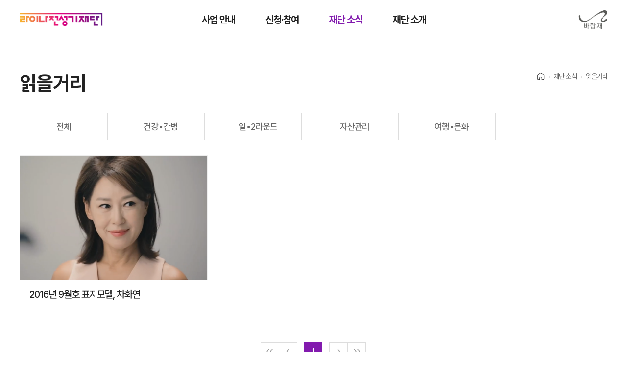

--- FILE ---
content_type: text/html;charset=UTF-8
request_url: https://www.junsungki.com/magazine/post-list.do?tag=%EC%B0%A8%ED%99%94%EC%97%B0&group=TV
body_size: 21191
content:
<!DOCTYPE html>
<html lang="ko">
<head>
    <meta charset="utf-8">
    <meta http-equiv="X-UA-Compatible" content="IE=edge">
    <meta content="yes" name="apple-mobile-web-app-capable" />
    <meta name="viewport" content="minimum-scale=1.0, width=device-width, maximum-scale=1, user-scalable=no" />
    <meta name="_csrf_token" content="edd4ce33-5097-40e4-bb62-61967117223d">
    <meta name="format-detection" content="telephone=no" />
    <title>    읽을거리
</title>

    <meta name="naver-site-verification" content="da68c0ccae84ebcb0d83899391cc55e9dfcc2eec">
    <meta name="google-site-verification" content="FCx380ttbkp1QSvI6QF_Qe2EsFQDq0f7ysfQHDSCzfk" />
      <script nonce="d/D5b5zhglTC+B8yC8+kcGidbOny4kBDOTV43GMdEtE=" src="//assets.adobedtm.com/fd9eea4992f3/6e29231b2b5a/launch-ace9f638ac3a.min.js" async></script>


    <meta property="site_name" content="라이나전성기재단">
    <meta name="subject" content="라이나전성기재단">
    <meta name="description" content="우리 사회 곳곳의 건강한 삶을 함께 만들어 갑니다.">
    <meta name="keywords" content="50+, 라이나전성기재단, 전성기, 은퇴, 퇴직, 반려동물, 반려견, 펫, 시니어 포탈, 시니어 플랫폼, 기부, 제2라운드" />
    <meta name="author" content="라이나전성기재단">
    <meta name="Reply-To(Email)" content="lfhome@linafoundation.com">
    <meta name="Title" content="라이나전성기재단">
    <meta name="Publisher" content="라이나전성기재단">
    <meta name="Distribution" content="라이나전성기재단">
    <meta name="Copyright" content="Lina Foundation 2019, All Rights Reserved">
    <meta name="Robots" content="ALL">


    <link href="/assets/vendor/fullcalendar/core/main.min.css" rel="stylesheet">
    <link href="/assets/vendor/fullcalendar/daygrid/main.min.css" rel="stylesheet">
    <link href="/assets/vendor/video/video-js.min.css" rel="stylesheet">
    <link href="https://kr.object.ncloudstorage.com/cigna-image/assets/campaign/201908/campaign-style.css" rel="stylesheet">
    <link href="/assets/vendor/swiper/swiper-bundle.css" rel="stylesheet">
      <link rel="stylesheet" href="/assets/css/style.css">
    <script src="/assets/vendor/jquery/jquery.min.js"></script>
    <script src="/assets/vendor/form-serializer/jquery.serialize-object.min.js"></script>
    <script src="/assets/vendor/fullcalendar/core/main.min.js"></script>
    <script src="/assets/vendor/fullcalendar/daygrid/main.min.js"></script>
    <script src="/assets/vendor/swiper/swiper.min.js"></script>
    <script src="/assets/vendor/bootstrap/bootstrap.min.js"></script>
    <script src="/assets/vendor/video/video.min.js"></script>
    <script src="/assets/js/mobile.min.js?t=1762440127406"></script>
  	<script type="text/javascript" src="/assets/js/uiRenew.min.js"></script>

    <link rel="shortcut icon" href="/favicon.ico">
    <link rel="icon" href="/favicon-16x16.png" sizes="16x16">
    <link rel="icon" href="/favicon-32x32.png" sizes="32x32">
    <link rel="apple-touch-icon" sizes="180x180" href="/apple-touch-icon.png">
    <link rel="icon" type="image/png" href="/android-chrome-192x192.png" sizes="192x192">
    <link rel="icon" type="image/png" href="/android-chrome-256x256.png" sizes="256x256">
    <link rel="icon" type="image/png" href="/mstile-150x150.png" sizes="150x150">
    <style>
      body {
        height: var(--app-height);
      }
    </style>
    <script>
        window.addEventListener("DOMContentLoaded", function (ev) {
            var innerHeight = window.innerHeight;
            document.documentElement.style.setProperty("--app-height", innerHeight + "px");
        });
    </script>
    <script nonce="d/D5b5zhglTC+B8yC8+kcGidbOny4kBDOTV43GMdEtE=" async src="https://www.googletagmanager.com/gtag/js?id=AW-719408000"></script>
    <script nonce="d/D5b5zhglTC+B8yC8+kcGidbOny4kBDOTV43GMdEtE=">
      window.dataLayer = window.dataLayer || [];
      function gtag(){dataLayer.push(arguments);}
      gtag('js', new Date());

      gtag('config', 'AW-719408000');
    </script>

    <script nonce="d/D5b5zhglTC+B8yC8+kcGidbOny4kBDOTV43GMdEtE=" type="text/javascript" charset="UTF-8" src="//t1.daumcdn.net/adfit/static/kp.js"></script>
    <script nonce="d/D5b5zhglTC+B8yC8+kcGidbOny4kBDOTV43GMdEtE=" type="text/javascript">
      kakaoPixel('2528261594315403293').pageView();
    </script>

    <!-- Google Tag Manager -->
    <script>(function(w,d,s,l,i){w[l]=w[l]||[];w[l].push({'gtm.start':
    new Date().getTime(),event:'gtm.js'});var f=d.getElementsByTagName(s)[0],
    j=d.createElement(s),dl=l!='dataLayer'?'&l='+l:'';j.async=true;j.src=
    'https://www.googletagmanager.com/gtm.js?id='+i+dl;f.parentNode.insertBefore(j,f);
    })(window,document,'script','dataLayer','GTM-WRV2KF6');</script>
    <!-- End Google Tag Manager -->

      <meta id="meta_og_url" property="og:url" content="https://www.junsungki.com/magazine/post-list.do?group=TV" />
    <meta property="og:type" content="website" />
    <meta id="meta_og_title" property="og:title"         content="읽을거리 전성기TV | 전성기" />
    <meta id="meta_og_description" property="og:description"   content="전성기TV" />
    <meta id="meta_og_image" property="og:image"         content="/assets/images/junsungki-default-share.png" />
</head>
<body>
    <header>
        <div class="hd-top">
            <h1 class="logo"><a href="/">라이나전성기재단</a></h1>
            <div class="h-login">
                    <a href="/login.do">로그인</a>
                <a href="" class="h-search" data-toggle="modal" data-target="#searchPop">검색</a>
            </div>
            <ul class="gnb">
                <!-- 현재 페이지 li 태그에 클래스 'on'추가되야 합니다. -->
                <li><a href="/introduction/care-program.do">사업 안내</a></li>
                <li><a href="/practice/mindcare-camp.do">신청·참여</a></li>
                <li class="on"><a href="/news/workreviews.do">재단 소식</a></li>
                <li><a href="/about/linafoundation.do">재단 소개</a></li>
            </ul>
            <div class="sponsor"><!--<a href="https://secure.donus.org/linafoundation/pay" target="_blank">후원하기</a>--></div>
            <div class="barangje"><a href="https://www.barangjae.com/" target="_blank">바랑재</a></div>
            <div class="nav-mobile"><a id="nav-toggle" href="#"><span></span></a></div>
        </div>
        <div class="nav">
            <div class="nav-grp">
                <!-- 현재 페이지 h2 태그에 클래스 'on'추가되야 합니다. -->
                <h2>사업 안내</h2>
                <ul>
                    <!-- 현재 페이지 li 태그에 클래스 'on'추가되야 합니다. -->
                    <li><a href="/introduction/care-program.do">돌봄 사업</a></li>
                    <li><a href="/introduction/awards.do">라이나50+어워즈</a></li>
                    <li><a href="/introduction/support-program.do">지원 사업</a></li>
                    <li><a href="/introduction/barangjae.do">바랑재</a></li>
                    <li><a href="/introduction/workhistory.do">지난사업보기</a></li>
                </ul>
            </div>
            <div class="nav-grp">
                <h2>신청·참여</h2>
                <ul>
                    <li><a href="/practice/mindcare-camp.do">돌봄캠프 신청</a></li>
                    <li><a href="/practice/mindcare-campus.do">돌봄캠퍼스 신청</a></li>
                    <li><a href="/practice/support.do">지원사업 신청</a></li>
                    <li><a href="/practice/community.do">커뮤니티</a></li>
                </ul>
            </div>
            <div class="nav-grp">
                <h2 class="on">재단 소식</h2>
                <ul>
                    <li><a href="/news/workreviews.do">사업후기</a></li>
                    <li><a href="/news/release.do">언론보도</a></li>
                    <li><a href="/news/notice.do">공지사항</a></li>
                    <li><a href="/cs.do">문의하기</a></li>
                    <li class="on"><a href="/magazine/post-list.do">읽을거리</a></li>
                </ul>
            </div>
            <div class="nav-grp">
                <h2>재단 소개</h2>
                <ul>
                    <li><a href="/about/linafoundation.do">인사말</a></li>
                    <li><a href="/about/history.do">연혁</a></li>
                    <li><a href="/about/report.do">운영보고&연차보고</a></li>
                    <li><a href="/about/people.do">함께하는 사람들</a></li>
                    <li><a href="/about/map.do">오시는 길</a></li>
                </ul>
            </div>
            <div class="nav-grp mo-only2">
                <h2><a href="/mypage/mindcare-camp.do">마이페이지</a></h2>
            </div>
            <div class="mo-nav-sub">
                <ul>
                    <li><a href="/practice/mindcare-camp.do">자기돌봄캠프</a></li>
                    <li><a href="/cs.do">문의하기</a></li>
                    <li><a href="/about/map.do">오시는 길</a></li>
                </ul>
            </div>
            <div class="mo-nav-sns">
                <ul>
                    <li><a href="https://www.instagram.com/barangjae_official" target="_blank">인스타그램</a></li>
                    <li><a href="https://www.youtube.com/c/%EC%A0%84%EC%84%B1%EA%B8%B0TV" target="_blank">유투브</a></li>
                    <li><a href="https://post.naver.com/my.naver?memberNo=24108940" target="_blank">네이버포스트</a></li>
                    <li><a href="https://www.facebook.com/junsungki.kr" target="_blank">페이스북</a></li>
                    <li><a href="http://pf.kakao.com/_BUlwu" target="_blank">카카오채널</a></li>
                </ul>
            </div>
        </div>
    </header><!-- header -->

    <main class="sub">
      <section class="section-post-list">
        <div class="container">
          <div class="page-header">
              <h2 class="page-header__title">읽을거리</h2>
  <nav aria-label="breadcrumb">
    <ol class="breadcrumb">
          <li class="breadcrumb-item">Home</li>
          <li class="breadcrumb-item">재단 소식</li>
          <li class="breadcrumb-item active" aria-current="page">읽을거리</li>
    </ol>
  </nav>
          </div>

          <div class="tab-menu-wrapper">
              <ul class="tab-menu tab-menu--space tab-menu--seven">
                  <li class="tab-menu__list tab-menu__line text-center">
                      <a href="/magazine/post-list.do" class="tab-menu__item">전체</a>
                  </li>
                  <li class="tab-menu__list tab-menu__line text-center">
                      <a href="/magazine/post-list.do?group=HEALTH" class="tab-menu__item">건강∙간병</a>
                  </li>
                  <li class="tab-menu__list tab-menu__line text-center">
                      <a href="/magazine/post-list.do?group=WORK" class="tab-menu__item">일∙2라운드</a>
                  </li>
                  <li class="tab-menu__list tab-menu__line text-center">
                      <a href="/magazine/post-list.do?group=ASSET" class="tab-menu__item">자산관리</a>
                  </li>
                  <li class="tab-menu__list tab-menu__line text-center">
                      <a href="/magazine/post-list.do?group=TRIP" class="tab-menu__item">여행∙문화</a>
                  </li>
              </ul>
          </div>
          <div class="page-filter clearfix">
          </div>

          <ul class="thumb-list-wrapper thumb-list-wrapper--4">
                <li class="thumb-list thumb-list--card thumb-list--mgz">
                  <a class="thumb-list__link" href="/magazine/post-detail.do?id=1972&group=TV">
                    <div class="thumb-list__img">
                      <img src="https://2k6uzlgx10282.edge.naverncp.com/2019/07/6250b00ac5b640ed875dc11fb4437723" alt="">
                    </div>
                    <div class="thumb-list__body">
                      <h3 class="title">2016년 9월호 표지모델, 차화연</h3>
                    </div>
                  </a>
                </li>
          </ul>



    <div class="pagination-wrapper text-center">
        <ul class="pagination">
          <li class="page-item icon-paging"><a class="page-link" href="/magazine/post-list.do?tag=%EC%B0%A8%ED%99%94%EC%97%B0&group=TV&page=1"><i class="front">맨앞</i></a></li>
          <li class="page-item icon-paging mr20 disabled">
            <a class="page-link" href="javascript:void(0);" aria-label="Previous">
              <i class="prev">이전</i>
            </a>
          </li>
            <li class="page-item active">
              <a class="page-link" href="javascript:void(0);">1</a>
            </li>
          <li class="page-item icon-paging ml20 disabled">
            <a class="page-link" href="javascript:void(0);" aria-label="Next">
              <i class="next">다음</i>
            </a>
          </li>
        <li class="page-item icon-paging"><a class="page-link" href="/magazine/post-list.do?tag=%EC%B0%A8%ED%99%94%EC%97%B0&group=TV&page=1"><i class="end">맨끝</i></a></li>
      </ul>
    </div>
        </div> <!-- end .container -->
      </section>
    </main>



    <!--// 서브페이지 공통 플로팅 버튼 박스 -->
        <!-- 서브페이지 공통 플로팅 버튼 박스 -->
        <div class="floating-wrap">
            <div class="floating-box open">
                <ul>
                    <!--<li><a href="https://secure.donus.org/linafoundation/pay" target="_blank">후원하기</a></li>-->
                    <li><a href="" data-toggle="modal" data-target="#searchPop">검색</a></li>
                    <li><a href="/cs.do">문의하기</a></li>
                    <li><a href="/mypage/mindcare-camp.do">마이페이지</a></li>
                    <li><a href="/news/notice.do">공지사항</a></li>
                </ul>
            </div>
            <button type="button" class="btn-floating-close">열기/닫기</button>
            <a href="#top" class="btn-gotop">탑으로</a>
        </div>
    <!-- 검색 팝업 -->
    <div id="searchPop" class="modal" role="dialog" style="display:none">
        <div class="modal-wrap m-l">
            <div class="modal-content">
                <div class="modal-header">
                    <h2>통합검색</h5>
                        <button type="button" class="btn-close" data-dismiss="modal">닫기</button>
                </div>
                <div class="modal-body">
                    <div class="search-box common-search">
                        <form action="/search.do">
                            <input type="text" class="form-input" name="search" placeholder="검색어를 입력해주세요.">
                            <input type="submit" value="검색">
                        </form>
                    </div>
                </div>
            </div>
        </div>
    </div>
    <!--// 검색 팝업 -->

    <footer>
        <div class="container">
            <div class="ft-top">
                <div class="ft-l">
                    <h1>라이나전성기재단</h1>
                    <img src="/renew/assets/images/heyday.png" alt="" class="heyday">
                    <div class="ft-policy">
                        <a href="/terms/terms-20190712.do">이용약관</a>
                        <a href="/privacy/privacy-20250924.do">개인정보처리방침</a>
                        <a href="/sponsor/sponsor-20240716.do">후원회원이용약관</a>
                    </div>
                    <div class="ft-info">
                        <p><span>주소</span> 서울특별시 종로구 삼봉로 48 라이나타워 3층 (구.청진동 188번지)</p>
                        <p><span>E-mail</span> lfhome@linafoundation.com <br><span>Fax</span> 02-6919-1093</p>
                    </div>
                </div>
                <div class="ft-r">
                    <div class="nav">
                        <div class="nav-grp">
                            <h2><a href="/introduction/care-program.do">사업 안내</a></h2>
                            <ul>
                                <li><a href="/introduction/care-program.do">돌봄 사업</a></li>
                                <li><a href="/introduction/awards.do">라이나50+어워즈</a></li>
                                <li><a href="/introduction/support-program.do">지원 사업</a></li>
                                <li><a href="/introduction/barangjae.do">바랑재</a></li>
                                <li><a href="/introduction/workhistory.do">지난사업보기</a></li>
                            </ul>
                        </div>
                        <div class="nav-grp">
                            <h2><a href="/practice/mindcare-camp.do">신청·참여</a></h2>
                            <ul>
                                <li><a href="/practice/mindcare-camp.do">돌봄캠프 신청</a></li>
                                <li><a href="/practice/mindcare-campus.do">돌봄캠퍼스 신청</a></li>
                                <li><a href="/practice/support.do">지원사업 신청</a></li>
                                <li><a href="/practice/community.do">커뮤니티</a></li>
                            </ul>
                        </div>
                        <div class="nav-grp">
                            <h2><a href="/news/workreviews.do">재단 소식</a></h2>
                            <ul>
                                <li><a href="/news/workreviews.do">사업후기</a></li>
                                <li><a href="/news/release.do">언론보도</a></li>
                                <li><a href="/news/notice.do">공지사항</a></li>
                                <li><a href="/cs.do">문의하기</a></li>
                                <li><a href="/magazine/post-list.do">읽을거리</a></li>
                            </ul>
                        </div>
                        <div class="nav-grp">
                            <h2><a href="/about/linafoundation.do">재단 소개</a></h2>
                            <ul>
                                <li><a href="/about/linafoundation.do">인사말</a></li>
                                <li><a href="/about/history.do">연혁</a></li>
                                <li><a href="/about/report.do">운영 보고&연차보고</a></li>
                                <li><a href="/about/people.do">함께하는 사람들</a></li>
                                <li><a href="/about/map.do">오시는 길</a></li>
                            </ul>
                        </div>
                        <div class="nav-grp">
                            <h2><!--<a href="https://secure.donus.org/linafoundation/pay" target="_blank">후원하기</a>--></h2>
                        </div>
                    </div>
                </div>
            </div>
            <div class="ft-bottom">
                <div class="ft-l">
                    <p>Copyright © LINA Foundation 2024, All Rights Reserved.</p>
                </div>
                <div class="ft-r">
                    <ul class="ft-sns">
                        <li><a href="https://www.instagram.com/barangjae_official" target="_blank">인스타그램</a></li>
                        <li><a href="https://www.youtube.com/c/%EC%A0%84%EC%84%B1%EA%B8%B0TV" target="_blank">유투브</a></li>
                        <li><a href="https://post.naver.com/my.naver?memberNo=24108940" target="_blank">네이버포스트</a></li>
                        <li><a href="https://www.facebook.com/junsungki.kr" target="_blank">페이스북</a></li>
                        <li><a href="http://pf.kakao.com/_BUlwu" target="_blank">카카오채널</a></li>
                    </ul>
                    <div class="ft-link">
                        <a href="https://www.nts.go.kr/nts/main.do" target="_blank">국세청</a>
                        <a href="http://www.mohw.go.kr/react/index.jsp" target="_blank">보건복지부</a>
                        <a href="https://www.acrc.go.kr/" target="_blank">국민권익위원회</a>
                    </div>
                </div>
            </div>
        </div>
    </footer><!-- footer -->

  <script nonce="d/D5b5zhglTC+B8yC8+kcGidbOny4kBDOTV43GMdEtE=" async src="https://www.googletagmanager.com/gtag/js?id=UA-60942069-4"></script>
  <script nonce="d/D5b5zhglTC+B8yC8+kcGidbOny4kBDOTV43GMdEtE=">
  window.dataLayer = window.dataLayer || [];
  function gtag(){dataLayer.push(arguments);}
  gtag('js', new Date());

  gtag('config', 'UA-60942069-4');
  </script>
    <script nonce="d/D5b5zhglTC+B8yC8+kcGidbOny4kBDOTV43GMdEtE=">
      (function($) {
        var group = {'RECOMM':'전체','HEALTH':'건강∙간병','WORK':'일∙2라운드','ASSET':'자산관리','TRIP':'여행∙문화 ','TV':'전성기TV',};
      })(jQuery);
    </script>

</body>
</html>


--- FILE ---
content_type: text/css
request_url: https://kr.object.ncloudstorage.com/cigna-image/assets/campaign/201908/campaign-style.css
body_size: 5260
content:
.editor-post-detail img {
  width: 100%;
}
.editor-post-detail p {
  margin: 0;
}
.editor-post-detail em {
  display: block;
  font-style: normal;
}
.editor-post-detail i {
  font-style: normal;
}
.editor-post-detail ul {
  margin: 0;
  padding: 0;
  list-style: none;
}
.editor-post-detail {
  max-width: 728px;
}
.editor-post-detail .img-sm img {
  padding-left: 20px;
  width: 37%;
}
.editor-post-detail .img-md img {
  width: 90%;
}
.editor-post-detail .logo-wrapper {
  position: relative;
  height: 80px;
}
.editor-post-detail .logo-wrapper img {
  position: absolute;
  right: 14px;
  width: 98px;
}
.editor-post-detail .text-wrapper {
  margin-top: 140px;
}
.editor-post-detail .text-container {
  margin-top: 26px;
  margin-bottom: 88px;
  padding: 0 83px;
}
.editor-post-detail .text-center {
  text-align: center;
}
.editor-post-detail .text-bold em,
.editor-post-detail .text-bold p {
  font-weight: bold;
}
.editor-post-detail .text-group .text-gray {
  display: inline-block;
  margin-left: -100px;
  font-size: 36px;
  color: #72716f;
}
.editor-post-detail .text-group .text-gray em {
  position: relative;
}
.editor-post-detail .text-group .text-gray em:before {
  content: "";
  position: absolute;
  bottom: 5px;
  right: -100px;
  width: 90px;
  height: 50px;
  background: url(https://tgzzmmgvheix1905536.cdn.ntruss.com/assets/campaign/201908/images/icon_01.jpg)
    center center no-repeat;
  background-size: cover;
}
.editor-post-detail .text-group .text-black {
  margin-top: 38px;
  margin-bottom: 20px;
  font-size: 60px;
  color: #222;
}
.editor-post-detail .text-group .text-purple--lg {
  margin-bottom: 17px;
  font-size: 57px;
  color: #621887;
}
.editor-post-detail .text-group .text-purple--lg em {
  display: inline-block;
}
.editor-post-detail .text-group .text-purple--lg em i {
  font-size: 82px;
}
.editor-post-detail .text-small em {
  display: block;
  margin-bottom: 76px;
  font-size: 13px;
  color: #222;
}
.editor-post-detail .text-darkgray p {
  display: block;
  font-size: 28px;
  color: #4e4e4e;
}
.editor-post-detail .text-purple p {
  margin-bottom: 100px;
  font-size: 29px;
  font-weight: bold;
  line-height: 50px;
  color: #621887;
}
.editor-post-detail .text-purple--md h1 {
  margin-top: 95px;
  margin-bottom: 66px;
  font-size: 45px;
  line-height: 70px;
  color: #621887;
}
.editor-post-detail .text-info p {
  margin-bottom: 135px;
  font-size: 29px;
  color: #404040;
  line-height: 50px;
}
.editor-post-detail .text-description p {
  margin-top: 6px;
  font-size: 28px;
  line-height: 52px;
}
.editor-post-detail .img-space img {
  margin-bottom: 145px;
}
.editor-post-detail .img-space--md img {
  margin-bottom: 85px;
}
.editor-post-detail .line {
  position: relative;
  margin: 0 82px;
}
.editor-post-detail .line:before {
  content: "";
  position: absolute;
  top: -86px;
  width: 100%;
  height: 12px;
  background: url(https://tgzzmmgvheix1905536.cdn.ntruss.com/assets/campaign/201908/images/line_01.jpg)
    center center no-repeat;
  background-size: 100%;
}
.editor-post-detail .img-wrapper {
  margin-bottom: 97px;
  text-align: right;
}
.editor-post-detail .people {
  margin: 0 55px;
  padding-top: 40px;
}
.editor-post-detail .border-line {
  padding-top: 82px;
  padding-bottom: 30px;
  border-top: 1px solid #1b1b1b;
}
.editor-post-detail .people-title p {
  font-size: 29px;
  color: #72716f;
}
.editor-post-detail .people ul {
  position: relative;
}
.editor-post-detail .people ul:after {
  content: "";
  display: block;
  clear: both;
}
.editor-post-detail .people li {
  display: inline-block;
  padding: 0 4%;
  height: 78px;
  text-align: center;
}
.editor-post-detail .people li img {
  width: auto;
  height: 100% !important;
}

@media (max-width: 768px) {
  .editor-post-detail {
    max-width: 100%;
  }
  .editor-post-detail .text-wrapper {
    margin-top: 100px;
  }
  .editor-post-detail .text-group .text-gray {
    font-size: 30px;
  }
  .editor-post-detail .text-group .text-black {
    font-size: 40px;
  }
  .editor-post-detail .text-group .text-purple--lg {
    font-size: 40px;
  }
  .editor-post-detail .text-group .text-purple--lg em i {
    font-size: 60px;
  }
  .editor-post-detail .text-darkgray p {
    font-size: 16px;
  }
  .editor-post-detail .text-purple p {
    font-size: 19px;
    line-height: 30px;
  }
  .editor-post-detail .text-purple--md h1 {
    margin-top: 40px;
    margin-bottom: 40px;
    font-size: 30px;
    line-height: 37px;
  }
  .editor-post-detail .text-small em {
    font-size: 17px;
  }
  .editor-post-detail .text-info p {
    margin-bottom: 60px;
    font-size: 15px;
    line-height: 30px;
  }
  .editor-post-detail .text-description p {
    font-size: 18px;
    line-height: 30px;
  }
  .editor-post-detail .img-space img {
    margin-bottom: 100px;
  }
  .editor-post-detail .line {
    margin: 0 20px;
  }
  .editor-post-detail .line:before {
    top: -38px;
  }
  .editor-post-detail .text-container {
    margin-bottom: 50px;
    padding: 0 20px;
  }
  .editor-post-detail .people {
    margin: 0 20px;
  }
  .editor-post-detail .border-line {
    padding-top: 40px;
  }
  .editor-post-detail .people-title p {
    font-size: 18px;
  }
  .editor-post-detail .people ul li {
    padding: 0 8%;
    height: 66px;
  }
}


--- FILE ---
content_type: text/css;charset=UTF-8
request_url: https://www.junsungki.com/assets/css/style.css
body_size: 419766
content:
@charset "UTF-8";
html, body, div, span, object, iframe, h1, h2, h3, h4, h5, h6, p, blockquote, pre, a, abbr, address, code, del, dfn, em, img, ins, q, samp, small, strong, sub, b, i, dl, dt, dd, ol, ul, li, fieldset, form, legend, label, table, caption, thead, tbody, tfoot, tr, td, article, aside, canvas, details, figure, hgroup, menu, nav, footer, header, section, summary, mark, audio, video {
  margin: 0;
  padding: 0;
  border: 0;
  font-size: 100%;
  font: inherit;
  vertical-align: baseline;
  -webkit-box-sizing: border-box;
  box-sizing: border-box;
}

article, aside, canvas, figure, img, figcaption, hgroup, footer, header, nav, section {
  display: block;
}

body {
  line-height: 1.5;
}

table {
  border-collapse: collapse;
  border-spacing: 0;
}
table caption, table th, table td {
  text-align: left;
  vertical-align: middle;
}

button {
  border: 0 none;
  background: transparent;
  font-family: "Pretendard Variable", Pretendard, -apple-system, BlinkMacSystemFont, system-ui, Roboto, "Helvetica Neue", sans-serif;
  cursor: pointer;
}

input, textarea {
  border: none;
  -moz-appearance: none;
  appearance: none;
  -webkit-appearance: none;
  -webkit-border-radius: 0;
  font-family: "Pretendard Variable", Pretendard, -apple-system, BlinkMacSystemFont, system-ui, Roboto, "Helvetica Neue", sans-serif;
  color: #222;
  -webkit-box-sizing: border-box;
  box-sizing: border-box;
}
input::-webkit-input-placeholder, textarea::-webkit-input-placeholder {
  font-family: "Pretendard Variable", Pretendard, -apple-system, BlinkMacSystemFont, system-ui, Roboto, "Helvetica Neue", sans-serif;
}
input::-moz-placeholder, textarea::-moz-placeholder {
  font-family: "Pretendard Variable", Pretendard, -apple-system, BlinkMacSystemFont, system-ui, Roboto, "Helvetica Neue", sans-serif;
}
input:-ms-input-placeholder, textarea:-ms-input-placeholder {
  font-family: "Pretendard Variable", Pretendard, -apple-system, BlinkMacSystemFont, system-ui, Roboto, "Helvetica Neue", sans-serif;
}
input::-ms-input-placeholder, textarea::-ms-input-placeholder {
  font-family: "Pretendard Variable", Pretendard, -apple-system, BlinkMacSystemFont, system-ui, Roboto, "Helvetica Neue", sans-serif;
}
input::placeholder, textarea::placeholder {
  font-family: "Pretendard Variable", Pretendard, -apple-system, BlinkMacSystemFont, system-ui, Roboto, "Helvetica Neue", sans-serif;
}

/* ios대응 */
select {
  font-family: "Pretendard Variable", Pretendard, -apple-system, BlinkMacSystemFont, system-ui, Roboto, "Helvetica Neue", sans-serif;
  -webkit-appearance: none;
  -moz-appearance: none;
  appearance: none;
  background: url("/renew/assets/images/icon_toggle.png") no-repeat 98% 50%;
}
@media screen and (max-width: 992px) {
  select {
    background-size: 18px 18px;
  }
}

a img {
  border: 0;
}

a {
  text-decoration: none;
  color: #222;
}

ol, ul {
  list-style: none;
}

:focus {
  outline: 0;
}

@font-face {
  font-family: "Pretendard Variable";
  font-weight: 45 920;
  font-style: normal;
  font-display: swap;
  src: url("/assets/fonts/pretendard/PretendardVariable.woff2") format("woff2-variations");
}
html {
  font-size: 20px;
}

body {
  font-family: "Pretendard Variable", Pretendard, -apple-system, BlinkMacSystemFont, system-ui, Roboto, "Helvetica Neue", "Segoe UI", "Apple SD Gothic Neo", "Noto Sans KR", "Malgun Gothic", "Apple Color Emoji", "Segoe UI Emoji", "Segoe UI Symbol", sans-serif;
  color: #222;
  font-weight: 500;
  letter-spacing: -0.05em;
}
body.scroll-disable {
  overflow: hidden !important;
  -ms-touch-action: none;
  touch-action: none;
}
@supports (-webkit-touch-callout: none) {
  body.scroll-disable {
    height: -webkit-fill-available;
  }
}

@-webkit-keyframes welcomeArrow {
  0% {
    -webkit-transform: translateY(0);
    transform: translateY(0);
  }
  50% {
    -webkit-transform: translateY(-30%);
    transform: translateY(-30%);
  }
  to {
    -webkit-transform: translateY(0);
    transform: translateY(0);
  }
}

@keyframes welcomeArrow {
  0% {
    -webkit-transform: translateY(0);
    transform: translateY(0);
  }
  50% {
    -webkit-transform: translateY(-30%);
    transform: translateY(-30%);
  }
  to {
    -webkit-transform: translateY(0);
    transform: translateY(0);
  }
}
.container {
  position: relative;
  width: 1600px;
  max-width: 100%;
  margin: 0 auto;
  padding: 0 40px;
}
.container.container--sm {
  width: 540px;
}
.container.container--md {
  width: 640px;
}
.container.container--lg {
  width: 1080px;
}

.bg-g {
  background-color: #F9F9F9;
}

.bg-yt {
  position: relative;
}
.bg-yt::before {
  display: block;
  content: "";
  position: absolute;
  top: 0;
  left: 0;
  right: 0;
  height: 430px;
  background: -webkit-gradient(linear, left top, right top, color-stop(0.01%, rgba(247, 181, 44, 0.3)), color-stop(48.99%, rgba(227, 0, 127, 0.3)), color-stop(99.96%, rgba(95, 25, 133, 0.3)));
  background: linear-gradient(90deg, rgba(247, 181, 44, 0.3) 0.01%, rgba(227, 0, 127, 0.3) 48.99%, rgba(95, 25, 133, 0.3) 99.96%);
}

.flex {
  display: -webkit-box !important;
  display: -ms-flexbox !important;
  display: flex !important;
  -webkit-box-pack: justify;
  -ms-flex-pack: justify;
  justify-content: space-between;
  -webkit-box-align: center;
  -ms-flex-align: center;
  align-items: center;
}

.sr-only {
  position: absolute;
  width: 1px;
  height: 1px;
  padding: 0;
  margin: -1px;
  overflow: hidden;
  clip: rect(0, 0, 0, 0);
  border: 0;
}

.mo-only, .mo-only2 {
  display: none;
}

.checkbox input, .chk-radio input, .join-info__gender input {
  display: none;
}
.checkbox input[type=checkbox]:checked + .checkbox__label:before, .checkbox input[type=radio]:checked + label:before, .checkbox input[type=checkbox]:checked + label:before, .chk-radio input[type=checkbox]:checked + .checkbox__label:before, .chk-radio input[type=radio]:checked + label:before, .chk-radio input[type=checkbox]:checked + label:before, .join-info__gender input[type=checkbox]:checked + .checkbox__label:before, .join-info__gender input[type=radio]:checked + label:before, .join-info__gender input[type=checkbox]:checked + label:before {
  background-position: -22px 0;
}
.checkbox .checkbox__label, .checkbox label, .chk-radio .checkbox__label, .chk-radio label, .join-info__gender .checkbox__label, .join-info__gender label {
  display: inline-block;
  font-size: 0.8rem;
  font-weight: 400;
  color: #666;
  cursor: pointer;
}
.checkbox .checkbox__label:before, .checkbox label:before, .chk-radio .checkbox__label:before, .chk-radio label:before, .join-info__gender .checkbox__label:before, .join-info__gender label:before {
  display: inline-block;
  content: "";
  width: 22px;
  height: 22px;
  margin: -3px 7px 0 0;
  background: url("/renew/assets/images/icon_check.png") no-repeat;
  vertical-align: middle;
}
.checkbox .join-info__label-woman, .chk-radio .join-info__label-woman, .join-info__gender .join-info__label-woman {
  margin: 0 10px;
}

.form-input, .form-select, .input-area input, .input-area textarea, .input-wrap input, .input-wrap textarea {
  width: 100%;
  height: 48px;
  padding: 0 14px;
  font-size: 0.8rem;
  font-weight: 400;
  border: 1px solid #ddd;
  border-radius: 10px;
}
.form-input::-webkit-input-placeholder, .form-select::-webkit-input-placeholder, .input-area input::-webkit-input-placeholder, .input-area textarea::-webkit-input-placeholder, .input-wrap input::-webkit-input-placeholder, .input-wrap textarea::-webkit-input-placeholder {
  color: #999;
  background-color: #fff;
}
.form-input::-moz-placeholder, .form-select::-moz-placeholder, .input-area input::-moz-placeholder, .input-area textarea::-moz-placeholder, .input-wrap input::-moz-placeholder, .input-wrap textarea::-moz-placeholder {
  color: #999;
  background-color: #fff;
}
.form-input:-ms-input-placeholder, .form-select:-ms-input-placeholder, .input-area input:-ms-input-placeholder, .input-area textarea:-ms-input-placeholder, .input-wrap input:-ms-input-placeholder, .input-wrap textarea:-ms-input-placeholder {
  color: #999;
  background-color: #fff;
}
.form-input::-ms-input-placeholder, .form-select::-ms-input-placeholder, .input-area input::-ms-input-placeholder, .input-area textarea::-ms-input-placeholder, .input-wrap input::-ms-input-placeholder, .input-wrap textarea::-ms-input-placeholder {
  color: #999;
  background-color: #fff;
}
.form-input::placeholder, .form-input:disabled, .form-select::placeholder, .form-select:disabled, .input-area input::placeholder, .input-area input:disabled, .input-area textarea::placeholder, .input-area textarea:disabled, .input-wrap input::placeholder, .input-wrap input:disabled, .input-wrap textarea::placeholder, .input-wrap textarea:disabled {
  color: #999;
  background-color: #fff;
}
.form-input option, .form-select option, .input-area input option, .input-area textarea option, .input-wrap input option, .input-wrap textarea option {
  color: #666;
  font-size: 0.8rem;
}

.input-area textarea, .input-wrap textarea {
  display: block;
  height: 88px;
  padding: 10px 14px;
  resize: none;
}

.form-group {
  margin-top: 14px;
}
.form-group > div {
  margin-top: 14px;
}
.form-group h2 {
  margin-bottom: 5px;
  font-size: 0.9rem !important;
  font-weight: 700;
}
.form-group h2 sup {
  margin-left: 4px;
  color: #f00;
  vertical-align: top;
}
.form-group h2 a {
  display: inline-block;
  margin-left: 15px;
  font-size: 0.7rem;
  color: #821AAE;
  text-decoration: underline;
  text-underline-offset: 3px;
  vertical-align: middle;
}
.form-group .radio-box {
  margin-bottom: 30px;
}
.form-group .radio-box .chk-radio label {
  margin-right: 40px;
}
.form-group .form-list__item > label {
  display: none;
}
.form-group .form-list__item .file-info {
  font-size: 0.8rem;
}
.form-group .form-list__item .image-uploader .uploader-uploaded-list .uploader-uploaded-item {
  display: -webkit-box;
  display: -ms-flexbox;
  display: flex;
  -webkit-box-pack: justify;
  -ms-flex-pack: justify;
  justify-content: space-between;
  -webkit-box-align: center;
  -ms-flex-align: center;
  align-items: center;
  height: 48px;
  margin-top: 8px;
  padding: 0 14px;
  background-color: #F9F9F9;
  border: 1px solid #ddd;
  border-radius: 10px;
}
.form-group .form-list__item .image-uploader .uploader-uploaded-list .uploader-uploaded-item .file-name {
  width: calc(100% - 120px);
  font-size: 0.8rem;
}
.form-group .form-list__item .image-uploader .uploader-uploaded-list .uploader-uploaded-item .file-size {
  font-size: 0.8rem;
  font-weight: 400;
  color: #999;
}
.form-group .form-list__item .image-uploader .uploader-uploaded-list .uploader-uploaded-item .uploader-btn-delete {
  width: 24px;
  height: 24px;
  background: url("/renew/assets/images/icon_close_pop.png") no-repeat;
  background-size: 24px 24px;
  text-indent: -9999px;
  cursor: pointer;
}
.form-group p {
  margin-top: 4px;
  font-size: 0.7rem;
  font-weight: 400;
  color: 999;
}
.form-group.wrong input {
  border: 1px solid #f00;
}
.form-group.wrong p {
  color: #f00;
}

.join-info__row > div .f-danger {
  margin-top: 6px;
  font-size: 0.7rem;
  font-weight: 400;
  color: 999;
}
.join-info__row > div.wrong input {
  border: 1px solid #f00;
}
.join-info__row > div.wrong .f-danger {
  color: #f00;
}

.btn {
  display: block;
  width: 100%;
  height: 58px;
  font-size: 0.9rem;
  color: #fff;
  line-height: 58px;
  background-color: #821AAE;
  border-radius: 10px;
  text-align: center;
}
.btn:hover {
  background: -webkit-gradient(linear, left top, right top, color-stop(0.01%, #F7B52C), color-stop(48.99%, #E3007F), color-stop(99.96%, #5F1985));
  background: linear-gradient(90deg, #F7B52C 0.01%, #E3007F 48.99%, #5F1985 99.96%);
}
.btn.gray {
  background: #aaa;
}
.btn.gray:hover {
  background: #999 !important;
}
.btn.social-btn-li__link, .btn.social-btn__kakao {
  display: block;
  margin-top: 14px;
  color: #3E2723;
  background: #FFE522;
}
.btn.social-btn-li__link::before, .btn.social-btn__kakao::before {
  display: inline-block;
  content: "";
  width: 22px;
  height: 22px;
  margin: -2px 15px 0 0;
  background: url("/renew/assets/images/icon_kko.png") no-repeat 0 0;
  vertical-align: middle;
}
.btn.social-btn-li__link:hover, .btn.social-btn__kakao:hover {
  background: #FFE522;
}
.btn.deadline {
  background-color: #aaa;
}
.btn.deadline:hover {
  background: #aaa;
}

button.btn-outline, a.btn-outline, label.uploader-text-upload {
  width: 100%;
  height: 48px;
  line-height: 46px;
  font-size: 0.8rem;
  color: #821AAE;
  border: 1px solid #821AAE;
  border-radius: 10px;
  text-align: center;
  cursor: pointer;
}
button.btn-outline.uploader-text-upload, a.btn-outline.uploader-text-upload, label.uploader-text-upload.uploader-text-upload {
  width: 140px;
  margin-left: 10px;
}

.action-group {
  margin: 30px 0;
}
.action-group.flex .btn {
  width: calc(50% - 5px);
}

.btn-register {
  max-width: 460px;
  margin: 0 auto;
}
.btn-register .btn {
  width: calc(50% - 5px);
}

.tab-menu-wrapper, .swiper-mypage {
  display: -webkit-box;
  display: -ms-flexbox;
  display: flex;
  -webkit-box-pack: justify;
  -ms-flex-pack: justify;
  justify-content: space-between;
  -webkit-box-align: end;
  -ms-flex-align: end;
  align-items: flex-end;
  margin-bottom: 30px;
}
.tab-menu-wrapper .tab-menu, .tab-menu-wrapper .swiper-wrapper, .swiper-mypage .tab-menu, .swiper-mypage .swiper-wrapper {
  display: -webkit-box;
  display: -ms-flexbox;
  display: flex;
  -webkit-box-sizing: border-box;
  box-sizing: border-box;
}
.tab-menu-wrapper .tab-menu li, .tab-menu-wrapper .swiper-wrapper li, .swiper-mypage .tab-menu li, .swiper-mypage .swiper-wrapper li {
  width: 180px;
  margin-right: 18px;
  text-align: center;
}
.tab-menu-wrapper .tab-menu li a, .tab-menu-wrapper .swiper-wrapper li a, .swiper-mypage .tab-menu li a, .swiper-mypage .swiper-wrapper li a {
  display: block;
  width: 100%;
  height: 100%;
  padding: 14px 0;
  font-size: 0.9rem;
  color: #666;
  border: 1px solid #ddd;
}
.tab-menu-wrapper .tab-menu li a.tab-menu__item--active, .tab-menu-wrapper .tab-menu li a:hover, .tab-menu-wrapper .swiper-wrapper li a.tab-menu__item--active, .tab-menu-wrapper .swiper-wrapper li a:hover, .swiper-mypage .tab-menu li a.tab-menu__item--active, .swiper-mypage .tab-menu li a:hover, .swiper-mypage .swiper-wrapper li a.tab-menu__item--active, .swiper-mypage .swiper-wrapper li a:hover {
  font-weight: 700;
  color: #fff;
  background-color: #821AAE;
  border: 1px solid #821AAE;
}
.tab-menu-wrapper .tab-menu li.swiper-menu__item--current a, .tab-menu-wrapper .swiper-wrapper li.swiper-menu__item--current a, .swiper-mypage .tab-menu li.swiper-menu__item--current a, .swiper-mypage .swiper-wrapper li.swiper-menu__item--current a {
  font-weight: 700;
  color: #fff;
  background-color: #821AAE;
  border: 1px solid #821AAE;
}
.tab-menu-wrapper .tab-menu-sm, .swiper-mypage .tab-menu-sm {
  display: -webkit-box;
  display: -ms-flexbox;
  display: flex;
}
.tab-menu-wrapper .tab-menu-sm li a, .swiper-mypage .tab-menu-sm li a {
  font-size: 0.8rem;
  color: #999;
}
.tab-menu-wrapper .tab-menu-sm li a:hover, .swiper-mypage .tab-menu-sm li a:hover {
  color: #222;
}
.tab-menu-wrapper .tab-menu-sm li a.tab-menu-sm__item--active, .swiper-mypage .tab-menu-sm li a.tab-menu-sm__item--active {
  font-weight: 700;
  color: #222;
}
.tab-menu-wrapper .tab-menu-sm li:not(:first-child)::before, .swiper-mypage .tab-menu-sm li:not(:first-child)::before {
  display: inline-block;
  content: "";
  width: 1px;
  height: 17px;
  margin: 0 8px 0 10px;
  border-right: 1px solid #ddd;
  vertical-align: middle;
}

.high-tabs {
  margin: 60px 0 40px;
}
.high-tabs ul {
  display: -webkit-box;
  display: -ms-flexbox;
  display: flex;
  -webkit-box-pack: justify;
  -ms-flex-pack: justify;
  justify-content: space-between;
  border-bottom: 2px solid #821AAE;
}
.high-tabs ul li {
  width: 33.3333%;
  text-align: center;
}
.high-tabs ul li a {
  display: block;
  width: 100%;
  height: 100%;
  position: relative;
  padding: 14px 0;
  font-size: 1rem;
  color: #666;
  background-color: #f9f9f9;
  border-top: 1px solid #ddd;
  border-right: 1px solid #ddd;
}
.high-tabs ul li a::after {
  display: block;
  content: "";
  position: absolute;
  left: 0;
  bottom: -2px;
  width: 100%;
  height: 2px;
  background-color: transparent;
  z-index: 1;
}
.high-tabs ul li:first-child a {
  border-left: 1px solid #ddd;
}
.high-tabs ul li.active a, .high-tabs ul li.on a {
  font-weight: 700;
  color: #821AAE;
  background-color: #fff;
  border-top: 2px solid #821AAE;
  border-left: 2px solid #821AAE;
  border-right: 2px solid #821AAE;
}
.high-tabs ul li.active a::after, .high-tabs ul li.on a::after {
  background-color: #fff;
}
.high-tabs ul li:hover a {
  color: #821AAE;
}

.text-list li {
  margin: 8px 0 0 15px;
  font-size: 0.9rem;
  font-weight: 400;
  color: #821AAE;
  line-height: 1.3;
}
.text-list li::before {
  display: inline-block;
  content: "※";
  margin: -3px 5px 0 -15px;
  vertical-align: middle;
}
.text-list.text-list-b li {
  margin: 8px 0 0 14px;
  font-size: 1rem;
  color: #222;
  line-height: 1.6;
}
.text-list.text-list-b li:before {
  content: "";
  width: 4px;
  height: 4px;
  margin: -3px 9px 0 -13px;
  background-color: #222;
  border-radius: 100%;
}

.label {
  display: inline-block;
  margin-bottom: 5px;
  padding: 2px 12px;
  font-size: 0.9rem;
  color: #821AAE;
  border: 1px solid #821AAE;
}
.label.label--finish {
  color: #aaa;
  border: 1px solid #aaa;
}

.section-comment {
  margin-bottom: 40px;
  border-top: 1px solid #eee;
}
.section-comment .detail-comment__reply {
  display: -webkit-box;
  display: -ms-flexbox;
  display: flex;
  -webkit-box-pack: justify;
  -ms-flex-pack: justify;
  justify-content: space-between;
  -ms-flex-wrap: wrap;
  flex-wrap: wrap;
  -webkit-box-align: center;
  -ms-flex-align: center;
  align-items: center;
  position: relative;
}
.section-comment .detail-comment__reply .uploader {
  width: 100%;
  z-index: 1;
}
.section-comment .detail-comment__reply .uploader .uploader__img-preview {
  width: 240px;
  padding-bottom: 10px;
}
.section-comment .detail-comment__reply .uploader .uploader__choose-button {
  display: block;
  width: 100%;
  height: 100%;
  position: absolute;
  bottom: 0;
  right: 168px;
  -webkit-transform: translateY(-50%);
  -ms-transform: translateY(-50%);
  transform: translateY(-50%);
  width: 24px;
  height: 24px;
  background: url("/renew/assets/images/icon_comment_attach.png") no-repeat center;
  background-size: cover;
  overflow: hidden;
}
.section-comment .detail-comment__reply .uploader .uploader__choose-button input {
  display: block;
  width: 100%;
  height: 100%;
  opacity: 0;
  cursor: pointer;
}
.section-comment .detail-comment__reply .detail-comment__input input {
  width: 100%;
  height: 48px;
  padding: 0 14px;
  font-size: 0.8rem;
  font-weight: 400;
  border: 1px solid #ddd;
  border-radius: 10px;
}
.section-comment .detail-comment__reply .detail-comment__button {
  margin-left: 14px;
}
.section-comment .detail-comment__reply .detail-comment__button .btn {
  width: 140px;
  height: 48px;
  line-height: 48px;
}
.section-comment .profile {
  display: -webkit-box;
  display: -ms-flexbox;
  display: flex;
  -webkit-box-align: center;
  -ms-flex-align: center;
  align-items: center;
}
.section-comment .profile .profile__img {
  width: 48px;
  height: 48px;
  margin-right: 14px;
  background-size: 100%;
  border-radius: 100%;
  overflow: hidden;
}
.section-comment .profile .profile__name {
  font-size: 1rem;
  font-weight: 700;
}
.section-comment .detail-comment {
  margin-top: 40px;
}
.section-comment .detail-comment .detail-comment__title h5 {
  font-size: 1rem;
  font-weight: 700;
}
.section-comment .detail-comment .detail-comment__title h5::before {
  display: inline-block;
  content: "";
  width: 38px;
  height: 38px;
  margin: -4px 7px 0 0;
  background: url("/renew/assets/images/icon_comment.png") no-repeat;
  vertical-align: middle;
}
.section-comment .detail-comment .detail-comment__reply {
  margin: 20px 0 0;
}
.section-comment .detail-comment .detail-comment__reply .profile {
  width: 48px;
  height: 48px;
  margin-right: 14px;
  border-radius: 100%;
  overflow: hidden;
}
.section-comment .detail-comment .detail-comment__reply .profile .profile__img {
  display: block;
  width: 100%;
  height: 100%;
  margin-right: 0;
}
.section-comment .detail-comment .detail-comment__reply .detail-comment__input {
  width: calc(100% - 216px);
}
.section-comment .reply-sort {
  position: relative;
  margin-bottom: -20px;
  padding-top: 20px;
}
.section-comment .reply-sort::before {
  display: inline-block;
  content: "|";
  position: absolute;
  top: 25px;
  left: 53px;
  font-size: 0.8rem;
  color: #999;
}
.section-comment .reply-sort button {
  font-size: 0.8rem;
}
.section-comment .detail-reply {
  padding: 40px 0;
  border-bottom: 1px solid #ddd;
}
.section-comment .detail-reply .detail-reply__container {
  position: relative;
}
.section-comment .detail-reply .detail-reply__container .detail-reply__content {
  padding: 14px 0 20px;
  font-size: 0.9rem;
  font-weight: 400;
}
.section-comment .detail-reply .detail-reply__container .detail-reply__content img {
  width: 240px;
}
.section-comment .detail-reply .detail-reply__container .detail-reply__meta {
  display: -webkit-box;
  display: -ms-flexbox;
  display: flex;
  -webkit-box-align: center;
  -ms-flex-align: center;
  align-items: center;
  position: absolute;
  top: 7px;
  right: 0;
}
.section-comment .detail-reply .detail-reply__container .detail-reply__meta .detail-reply__date {
  padding: 4px 14px 0;
  font-size: 0.8rem;
  font-weight: 400;
  color: #666;
}
.section-comment .detail-reply .detail-reply__container .detail-reply__meta .detail-reply__extra-button {
  position: relative;
}
.section-comment .detail-reply .detail-reply__container .detail-reply__meta .detail-reply__extra-button::before, .section-comment .detail-reply .detail-reply__container .detail-reply__meta .detail-reply__extra-button::after {
  display: inline-block;
  content: "|";
  position: absolute;
  top: 2px;
  color: #ddd;
}
.section-comment .detail-reply .detail-reply__container .detail-reply__meta .detail-reply__extra-button::before {
  left: -3px;
}
.section-comment .detail-reply .detail-reply__container .detail-reply__meta .detail-reply__extra-button::after {
  left: 55px;
}
.section-comment .detail-reply .detail-reply__container .detail-reply__meta .detail-reply__extra-button button {
  padding: 0 14px;
  font-size: 0.8rem;
  color: #666;
  text-decoration: underline;
  text-underline-offset: 2px;
}
.section-comment .detail-reply .detail-reply__container .detail-reply__reply-button {
  margin-bottom: 15px;
  font-size: 0.8rem;
  font-weight: 500;
  color: #821AAE;
  text-decoration: underline;
  text-underline-offset: 2px;
}
.section-comment .detail-reply .detail-reply__wrapper {
  padding: 0 24px;
  background-color: #f9f9f9;
}
.section-comment .detail-reply .detail-reply__wrapper .detail-reply__form {
  display: none;
}
.section-comment .detail-reply .detail-reply__wrapper .detail-comment__reply {
  margin: 14px 0 24px;
  background-color: #f9f9f9;
}
.section-comment .detail-reply .detail-reply__wrapper .detail-comment__reply .detail-comment__input {
  width: calc(100% - 154px);
}
.section-comment .detail-reply .detail-reply__wrapper .detail-comment__reply .detail-comment__button .btn {
  color: #fff;
  border: none;
}
.section-comment .detail-reply .detail-reply__wrapper .detail-reply__container {
  padding: 24px 0;
  border-bottom: 1px solid #ddd;
}
.section-comment .detail-reply .detail-reply__wrapper .detail-reply__container:last-child, .section-comment .detail-reply .detail-reply__wrapper .detail-reply__container:nth-child(3) {
  border-bottom: none;
}
.section-comment .detail-reply .detail-reply__wrapper .detail-reply__container .detail-reply__meta {
  top: 32px;
  right: 0;
}
.section-comment .detail-reply .detail-reply__wrapper .detail-reply__container .detail-reply__content {
  padding: 14px 0 0;
  font-size: 0.9rem;
  font-weight: 400;
}
.section-comment .detail-reply .detail-reply__wrapper .reply-more {
  padding-bottom: 30px;
}
.section-comment .detail-reply .detail-reply__wrapper .reply-more button {
  font-size: 0.8rem;
  color: #821AAE;
}

.page-header {
  display: -webkit-box;
  display: -ms-flexbox;
  display: flex;
  -webkit-box-pack: justify;
  -ms-flex-pack: justify;
  justify-content: space-between;
  margin-bottom: 30px;
}
.page-header.no-title {
  -webkit-box-orient: horizontal;
  -webkit-box-direction: reverse;
  -ms-flex-direction: row-reverse;
  flex-direction: row-reverse;
}
.page-header h2.page-header__title {
  font-size: 2rem;
  font-weight: 700;
}

.breadcrumb-item {
  display: inline-block;
  font-size: 0.7rem;
  font-weight: 400;
  color: #666;
  vertical-align: middle;
}
.breadcrumb-item::before {
  display: inline-block;
  content: "";
  width: 3px;
  height: 3px;
  margin: 0 7px 0 5px;
  background-color: #ddd;
  vertical-align: middle;
}
.breadcrumb-item:first-child {
  width: 18px;
  height: 18px;
  margin: -2px -2px 0 0;
  background: url("/renew/assets/images/icon_nav_home.png") no-repeat 0 0;
  text-indent: -9999px;
}
.breadcrumb-item:first-child::before {
  display: none;
}

.pagination-wrapper {
  overflow: hidden;
}
.pagination-wrapper .pagination {
  display: -webkit-box;
  display: -ms-flexbox;
  display: flex;
  -webkit-box-pack: center;
  -ms-flex-pack: center;
  justify-content: center;
  -webkit-box-align: center;
  -ms-flex-align: center;
  align-items: center;
  margin-top: 40px;
  text-align: center;
}
.pagination-wrapper .pagination li {
  height: 38px;
  min-width: 38px;
  margin-left: -1px;
  padding: 0 4px;
  background-color: #fff;
  border: 1px solid #ddd;
}
.pagination-wrapper .pagination li a {
  display: block;
  width: 100%;
  height: 100%;
  font-size: 0.8rem;
  font-weight: 400;
  color: #999;
  line-height: 36px;
}
.pagination-wrapper .pagination li.icon-paging.mr20 {
  margin-right: 14px;
}
.pagination-wrapper .pagination li.icon-paging.ml20 {
  margin-left: 14px;
}
.pagination-wrapper .pagination li.icon-paging a {
  position: relative;
  text-indent: -9999px;
}
.pagination-wrapper .pagination li.icon-paging a i {
  position: absolute;
  top: 1px;
  left: -3px;
  width: 34px;
  height: 34px;
  background: url("/renew/assets/images/icon_paging.png") no-repeat 0 0;
}
.pagination-wrapper .pagination li.icon-paging a i.front {
  background-position: -34px 0;
}
.pagination-wrapper .pagination li.icon-paging a i.next {
  -webkit-transform: rotate(180deg);
  -ms-transform: rotate(180deg);
  transform: rotate(180deg);
}
.pagination-wrapper .pagination li.icon-paging a i.end {
  background-position: -34px 0;
  -webkit-transform: rotate(180deg);
  -ms-transform: rotate(180deg);
  transform: rotate(180deg);
}
.pagination-wrapper .pagination li:hover a {
  color: #821AAE;
  font-weight: 700;
}
.pagination-wrapper .pagination li.active {
  background-color: #821AAE;
  border: 1px solid #821AAE;
}
.pagination-wrapper .pagination li.active a {
  color: #fff;
}

.table-base {
  width: 100%;
  border-top: 2px solid #222;
}
.table-base tbody tr th, .table-base tbody tr td {
  padding: 17px 20px;
  font-size: 0.8rem;
  border-bottom: 1px solid #ddd;
}
.table-base tbody tr th {
  font-weight: 500;
  background-color: #f9f9f9;
}
.table-base tbody tr td {
  font-weight: 400;
  border-left: 1px solid #ddd;
}
.table-base tbody tr td .download li a {
  display: inline-block;
  margin-left: 10px;
  font-size: 0.7rem;
  color: #821AAE;
  text-decoration: underline;
  text-underline-offset: 3px;
}
.table-base tbody tr td:has(input), .table-base tbody tr td:has(select), .table-base tbody tr td:has(textarea), .table-base tbody tr td:has(button) {
  padding: 13px 20px;
}
.table-base tbody tr td:has(input) span, .table-base tbody tr td:has(select) span, .table-base tbody tr td:has(textarea) span, .table-base tbody tr td:has(button) span {
  line-height: 48px;
}

.search-box {
  position: absolute;
  top: 0;
  right: 0;
  width: 420px;
}
.search-box input[type=submit] {
  position: absolute;
  top: 4px;
  right: 12px;
  width: 40px;
  height: 40px;
  background: url("/renew/assets/images/icon_search.png") no-repeat center;
  text-indent: -9999px;
  cursor: pointer;
}
.search-box.common-search {
  position: relative;
  width: 100%;
}

header {
  position: fixed;
  width: 100%;
  height: 80px;
  z-index: 28;
}
@media (hover: hover) {
  header:hover .nav {
    top: 0;
  }
}
header .hd-top {
  display: -webkit-box;
  display: -ms-flexbox;
  display: flex;
  -webkit-box-pack: center;
  -ms-flex-pack: center;
  justify-content: center;
  -webkit-box-align: center;
  -ms-flex-align: center;
  align-items: center;
  position: relative;
  height: 80px;
  background-color: #fff;
  border-bottom: 1px solid #eee;
  z-index: 10;
}
header .hd-top .logo {
  position: absolute;
  top: 23px;
  left: 40px;
  width: 208px;
  height: 34px;
  text-indent: -9999px;
}
header .hd-top .logo a {
  display: block;
  width: 100%;
  height: 100%;
  background: url("/renew/assets/images/logo.png") no-repeat 0 0;
}
header .hd-top .h-login {
  display: none;
}
header .hd-top .h-login form {
  display: inline;
}
header .hd-top .gnb {
  display: -webkit-box;
  display: -ms-flexbox;
  display: flex;
  -webkit-box-pack: justify;
  -ms-flex-pack: justify;
  justify-content: space-between;
  width: 800px;
  margin-left: 190px;
  line-height: 80px;
}
header .hd-top .gnb li {
  position: relative;
  width: 200px;
  text-align: center;
}
header .hd-top .gnb li a {
  display: block;
  width: 100%;
  height: 100%;
  font-size: 1rem;
  font-weight: 700;
}
header .hd-top .gnb li:hover a, header .hd-top .gnb li.on a {
  color: #821AAE;
}
header .hd-top .sponsor {
  width: 158px;
  height: 48px;
  margin-left: 30px;
  text-align: center;
}
header .hd-top .sponsor a {
  display: block;
  width: 100%;
  height: 100%;
  font-size: 1rem;
  font-weight: 700;
  color: #821AAE;
  line-height: 46px;
  border: 1px solid #821AAE;
  border-radius: 24px;
}
header .hd-top .sponsor a::after {
  display: inline-block;
  content: "";
  width: 25px;
  height: 25px;
  margin: -2px 0 0 6px;
  background: url("/renew/assets/images/icon_sponsor.png") no-repeat 0 0;
  vertical-align: middle;
}
header .hd-top .sponsor a:hover {
  background-color: #821AAE;
  color: #fff;
}
header .hd-top .sponsor a:hover:after {
  background-position: -25px 0;
}
header .hd-top .barangje {
  position: absolute;
  top: 17px;
  right: 40px;
  width: 70px;
  height: 46px;
  text-align: center;
  text-indent: -9999px;
}
header .hd-top .barangje a {
  display: block;
  width: 100%;
  height: 100%;
  background: url("/renew/assets/images/logo_barangje.png") no-repeat 0 0;
}
header .hd-top .nav-mobile {
  display: none;
}
header .nav {
  display: -webkit-box;
  display: -ms-flexbox;
  display: flex;
  -webkit-box-pack: center;
  -ms-flex-pack: center;
  justify-content: center;
  position: relative;
  top: -300px;
  width: 100%;
  margin: 0 auto;
  background-color: #fff;
  -webkit-box-shadow: 0px 4px 30px 0px rgba(153, 153, 153, 0.1019607843);
  box-shadow: 0px 4px 30px 0px rgba(153, 153, 153, 0.1019607843);
  text-align: center;
  -webkit-transition: all 0.4s ease-in-out;
  transition: all 0.4s ease-in-out;
  z-index: 9;
}
header .nav .nav-grp {
  width: 200px;
}
header .nav .nav-grp h2 {
  display: none;
}
header .nav .nav-grp ul {
  padding: 17px 0 20px;
}
header .nav .nav-grp ul li a {
  display: inline-block;
  position: relative;
  padding: 4px 0;
  font-size: 0.8rem;
  font-weight: 400;
  color: #666;
}
@media (hover: hover) {
  header .nav .nav-grp ul li:hover a {
    font-weight: 500;
    color: #fff;
    text-decoration: underline;
    text-underline-offset: 3px;
  }
}
header .nav .nav-grp ul li.on a {
  color: #821AAE !important;
  font-weight: 500;
}
@media (hover: hover) {
  header .nav .nav-grp:hover {
    background-color: #821AAE;
  }
  header .nav .nav-grp:hover ul li a {
    color: #fff !important;
  }
}
header .nav .nav-grp.on {
  background-color: #821AAE;
}
header .nav .nav-grp.on ul li a {
  color: #fff !important;
}
header .nav .mo-nav-sub, header .nav .mo-nav-sns {
  display: none;
}

.main {
  padding-top: 80px;
}
.main .main-banner {
  position: relative;
}
.main .main-banner-swiper {
  display: block;
  width: 100%;
  max-width: 1920px;
  height: 700px;
  margin: 0 auto;
  overflow: hidden;
}
.main .main-banner-swiper .swiper-slide {
  height: 100%;
  background-position: center center;
  background-size: cover;
}
.main .main-banner-swiper .swiper-slide .youtube-bg {
  position: relative;
  width: 100%;
  height: 100%;
  overflow: hidden;
}
.main .main-banner-swiper .swiper-slide .youtube-bg::before {
  content: "";
  display: block;
  background: var(--primary_color);
  background: linear-gradient(45deg, var(--primary_color_alpha) 0%, var(--secondary_color_alpha) 100%);
  position: absolute;
  top: 0;
  right: 0;
  left: 0;
  bottom: 0;
}
.main .main-banner-swiper .swiper-slide .youtube-bg #player1 {
  position: absolute;
  top: 50%;
  left: 50%;
  min-width: 180%; /* Adjust this between 150% and 200% */
  min-height: 180%; /* Adjust this between 150% and 200% */
  width: auto;
  height: auto;
  -webkit-transform: translate(-50%, -50%);
  -ms-transform: translate(-50%, -50%);
  transform: translate(-50%, -50%);
  z-index: -1;
}
.main .main-banner-swiper .swiper-slide .page-title {
  display: none;
}
.main .main-banner-swiper .swiper-slide .banner-text-box {
  position: relative;
  top: 50%;
  -webkit-transform: translateY(-70%);
  -ms-transform: translateY(-70%);
  transform: translateY(-70%);
  width: 1520px;
  margin: 0 auto;
  color: #fff;
}
.main .main-banner-swiper .swiper-slide .banner-text-box .top-copy {
  font-size: 1.05rem;
}
.main .main-banner-swiper .swiper-slide .banner-text-box h2 {
  margin-top: 20px;
  font-size: 2.5rem;
  font-weight: 700;
  line-height: 1.2;
  text-shadow: 0px 0px 8px rgba(34, 34, 34, 0.3019607843);
}
.main .main-banner-swiper .swiper-slide .banner-text-box .bottom-copy {
  margin-top: 30px;
  font-size: 1.15rem;
  font-weight: 400;
}
.main .main-banner-swiper .swiper-slide .banner-text-box a {
  display: inline-block;
  margin-top: 60px;
  padding: 10px 50px;
  font-size: 0.9rem;
  color: #fff;
  border: 1px solid #fff;
}
.main .main-banner-swiper .swiper-slide .banner-text-box a:hover {
  background-color: #821AAE;
  border: 1px solid #821AAE;
}
.main .main-banner-swiper .main-banner-pagination {
  display: -webkit-box;
  display: -ms-flexbox;
  display: flex;
  position: absolute;
  width: 1520px;
  bottom: 40px;
  left: 50%;
  -webkit-transform: translateX(-50%);
  -ms-transform: translateX(-50%);
  transform: translateX(-50%);
  z-index: 7;
}
.main .main-banner-swiper .main-banner-pagination .swiper-pagination-bullet {
  display: block;
  position: relative;
  width: 33.33%;
  padding: 0 14px;
  font-size: 1rem;
  font-weight: 600;
  color: #fff;
  background-color: transparent;
  opacity: 0.6;
}
.main .main-banner-swiper .main-banner-pagination .swiper-pagination-bullet::after {
  display: block;
  content: "";
  position: absolute;
  width: 100%;
  height: 4px;
  left: 0;
  bottom: -10px;
  background: rgba(255, 255, 255, 0.6);
}
.main .main-banner-swiper .main-banner-pagination .swiper-pagination-bullet.swiper-pagination-bullet-active, .main .main-banner-swiper .main-banner-pagination .swiper-pagination-bullet:hover {
  opacity: 1;
}
.main .main-banner-swiper .main-banner-pagination .swiper-pagination-bullet.swiper-pagination-bullet-active::after, .main .main-banner-swiper .main-banner-pagination .swiper-pagination-bullet:hover::after {
  background-color: #fff;
}
.main .main-banner-swiper .main-banner-pagination-m {
  display: none;
}
.main .main-banner-swiper .main-banner-nav {
  display: none;
}
.main .shorts {
  padding: 40px 0;
}
.main .shorts ul {
  display: -webkit-box;
  display: -ms-flexbox;
  display: flex;
  -ms-flex-pack: distribute;
  justify-content: space-around;
}
.main .shorts ul li {
  width: 25%;
  margin: 0 20px;
  text-align: center;
}
.main .shorts ul li a {
  display: block;
  width: 100%;
  height: 100%;
  padding: 20px 0;
  border: 1px solid #eee;
  border-radius: 20px;
  -webkit-box-shadow: 0px 0px 10px 0px rgba(130, 26, 174, 0.1019607843);
  box-shadow: 0px 0px 10px 0px rgba(130, 26, 174, 0.1019607843);
}
.main .shorts ul li a::before {
  display: inline-block;
  content: "";
  width: 80px;
  height: 80px;
  background: url("/renew/assets/images/icon_main.png") no-repeat;
}
.main .shorts ul li a span {
  display: block;
  font-size: 0.9rem;
}
@media (hover: hover) {
  .main .shorts ul li a:hover {
    padding: 19px 0;
    border: 2px solid #821AAE;
    -webkit-box-shadow: 0px 0px 10px 0px rgba(130, 26, 174, 0.2);
    box-shadow: 0px 0px 10px 0px rgba(130, 26, 174, 0.2);
  }
  .main .shorts ul li a:hover span {
    color: #821AAE;
  }
}
.main .shorts ul li:nth-child(0) a::before {
  background-position: 80px 0;
}
.main .shorts ul li:nth-child(1) a::before {
  background-position: 0px 0;
}
.main .shorts ul li:nth-child(2) a::before {
  background-position: -80px 0;
}
.main .shorts ul li:nth-child(3) a::before {
  background-position: -160px 0;
}
.main .shorts ul li:nth-child(4) a::before {
  background-position: -240px 0;
}
.main .sns-top {
  display: -webkit-box;
  display: -ms-flexbox;
  display: flex;
  -webkit-box-pack: justify;
  -ms-flex-pack: justify;
  justify-content: space-between;
  -webkit-box-align: center;
  -ms-flex-align: center;
  align-items: center;
  margin-top: 70px;
}
.main .sns-top .main-title {
  font-size: 2rem;
  font-weight: 700;
}
.main .sns-top .sns-link {
  display: -webkit-box;
  display: -ms-flexbox;
  display: flex;
}
.main .sns-top .sns-link li {
  width: 44px;
  height: 44px;
  border-radius: 10px;
  margin-left: 20px;
  background-color: #000;
  -webkit-transition: all 0.3s;
  transition: all 0.3s;
}
.main .sns-top .sns-link li a {
  display: block;
  width: 100%;
  height: 100%;
  font-size: 0;
}
.main .sns-top .sns-link li:nth-child(1) {
  background: radial-gradient(99.11% 99.11% at 26.56% 107.7%, #FFDD55 0%, #FFDD55 10%, #FF543E 50%, #C837AB 100%);
}
.main .sns-top .sns-link li:nth-child(1) a {
  background: url("/renew/assets/images/sns_icon_ist.svg") no-repeat center center;
  background-size: 24px 24px;
}
.main .sns-top .sns-link li:nth-child(2) {
  background: #FA3C3C;
}
.main .sns-top .sns-link li:nth-child(2) a {
  background: url("/renew/assets/images/sns_icon_ytb.svg") no-repeat center center;
  background-size: 24px 24px;
}
.main .sns-top .sns-link li:nth-child(3) {
  background: #00CB75;
}
.main .sns-top .sns-link li:nth-child(3) a {
  background: url("/renew/assets/images/sns_icon_blg.svg") no-repeat center center;
  background-size: 24px 24px;
}
.main .sns-top .sns-link li:nth-child(4) {
  background: #4169AF;
}
.main .sns-top .sns-link li:nth-child(4) a {
  background: url("/renew/assets/images/sns_icon_fb.svg") no-repeat center center;
  background-size: 24px 24px;
}
.main .sns-top .sns-link li:nth-child(5) a {
  background: url("/renew/assets/images/sns_icon_kko.svg") no-repeat center center;
  background-size: 24px 24px;
}
@media (hover: hover) {
  .main .sns-top .sns-link li:hover {
    margin-top: -10px;
  }
}
.main .sns-tab {
  display: -webkit-box;
  display: -ms-flexbox;
  display: flex;
  padding: 40px 0 100px;
}
.main .sns-tab .tab-box {
  width: 190px;
  margin-right: 60px;
}
.main .sns-tab .tab-box ul li {
  height: 58px;
  margin-bottom: 14px;
}
.main .sns-tab .tab-box ul li a {
  display: block;
  width: 100%;
  height: 100%;
  position: relative;
  padding-left: 64px;
  font-size: 0.9rem;
  line-height: 58px;
  -webkit-transition: all 0.4s;
  transition: all 0.4s;
}
.main .sns-tab .tab-box ul li a::before, .main .sns-tab .tab-box ul li a:after {
  display: block;
  content: "";
  position: absolute;
  top: 8px;
  left: 10px;
  width: 42px;
  height: 42px;
  z-index: -1;
}
.main .sns-tab .tab-box ul li a::before {
  border-radius: 100%;
}
.main .sns-tab .tab-box ul li a::after {
  z-index: 1;
}
.main .sns-tab .tab-box ul li:nth-child(1) a::before {
  background: radial-gradient(99.11% 99.11% at 26.56% 107.7%, #FFDD55 0%, #FFDD55 10%, #FF543E 50%, #C837AB 100%);
}
.main .sns-tab .tab-box ul li:nth-child(1) a::after {
  background: url("/renew/assets/images/sns_icon_ist.svg") no-repeat center center;
  background-size: 24px 24px;
}
.main .sns-tab .tab-box ul li:nth-child(2) a::before {
  background: #FA3C3C;
}
.main .sns-tab .tab-box ul li:nth-child(2) a::after {
  background: url("/renew/assets/images/sns_icon_ytb.svg") no-repeat center center;
  background-size: 24px 24px;
}
.main .sns-tab .tab-box ul li:nth-child(3) a::before {
  background: #00CB75;
}
.main .sns-tab .tab-box ul li:nth-child(3) a::after {
  background: url("/renew/assets/images/sns_icon_blg.svg") no-repeat center center;
  background-size: 24px 24px;
}
.main .sns-tab .tab-box ul li:nth-child(4) a::before {
  background: #4169AF;
}
.main .sns-tab .tab-box ul li:nth-child(4) a::after {
  background: url("/renew/assets/images/sns_icon_fb.svg") no-repeat center center;
  background-size: 24px 24px;
}
.main .sns-tab .tab-box ul li:nth-child(5) a::after {
  background: url("/renew/assets/images/sns_icon_kko.svg") no-repeat center center;
  background-size: 24px 24px;
}
.main .sns-tab .tab-box ul li:hover a, .main .sns-tab .tab-box ul li.active a {
  color: #fff;
}
.main .sns-tab .tab-box ul li:hover a::before, .main .sns-tab .tab-box ul li.active a::before {
  top: 0;
  left: 0;
  width: 100%;
  height: 100%;
  border-radius: 29px;
  -webkit-transition: left 0.4s, width 0.4s;
  transition: left 0.4s, width 0.4s;
}
.main .sns-tab .tab-content {
  position: relative;
  width: calc(100% - 250px);
}
.main .sns-tab .tab-content .sns-swiper {
  display: none;
  position: relative;
  overflow: hidden;
}
.main .sns-tab .tab-content .sns-swiper.active {
  display: block;
}
.main .sns-tab .tab-content .sns-swiper .swiper-wrapper.sns-ytb .swiper-slide a .title-box .sns-name {
  color: #FA3C3C;
}
.main .sns-tab .tab-content .sns-swiper .swiper-wrapper.sns-ytb::before {
  border: 4px solid #FA3C3C;
  color: #FA3C3C;
}
.main .sns-tab .tab-content .sns-swiper .swiper-wrapper.sns-blg .swiper-slide a .title-box .sns-name {
  color: #00CB75;
}
.main .sns-tab .tab-content .sns-swiper .swiper-wrapper.sns-blg::before {
  border: 4px solid #00CB75;
  color: #00CB75;
}
.main .sns-tab .tab-content .sns-swiper .swiper-wrapper.sns-fb .swiper-slide a .title-box .sns-name {
  color: #4169AF;
}
.main .sns-tab .tab-content .sns-swiper .swiper-wrapper.sns-fb::before {
  border: 4px solid #4169AF;
  color: #4169AF;
}
.main .sns-tab .tab-content .sns-swiper .swiper-wrapper .swiper-slide {
  width: 27.5%;
  border: 1px solid #eee;
}
.main .sns-tab .tab-content .sns-swiper .swiper-wrapper .swiper-slide::after {
  display: block;
  content: "";
  padding-bottom: 100%;
}
.main .sns-tab .tab-content .sns-swiper .swiper-wrapper .swiper-slide a {
  display: block;
  width: 100%;
  height: 100%;
  position: absolute;
}
.main .sns-tab .tab-content .sns-swiper .swiper-wrapper .swiper-slide a::before {
  content: "";
  position: absolute;
  left: -1px;
  top: -1px;
  width: calc(100% - 2px);
  height: calc(100% - 2px);
  border: 2px solid #821AAE;
  opacity: 0;
}
.main .sns-tab .tab-content .sns-swiper .swiper-wrapper .swiper-slide a .img_ist {
  width: 100%;
  height: 100%;
}
.main .sns-tab .tab-content .sns-swiper .swiper-wrapper .swiper-slide a .img_ist img {
  width: 100%;
  height: 100%;
  -o-object-fit: cover;
  object-fit: cover;
}
.main .sns-tab .tab-content .sns-swiper .swiper-wrapper .swiper-slide a .img-box {
  width: 100%;
  height: 270px;
  overflow: hidden;
}
.main .sns-tab .tab-content .sns-swiper .swiper-wrapper .swiper-slide a .img-box img {
  width: 100%;
  height: 100%;
  -o-object-fit: cover;
  object-fit: cover;
}
.main .sns-tab .tab-content .sns-swiper .swiper-wrapper .swiper-slide a .title-box {
  -ms-flex-line-pack: center;
  align-content: center;
  padding: 0.8vw 20px 0;
}
.main .sns-tab .tab-content .sns-swiper .swiper-wrapper .swiper-slide a .title-box .sns-name {
  font-size: 0.9rem;
}
.main .sns-tab .tab-content .sns-swiper .swiper-wrapper .swiper-slide a .title-box h4 {
  font-size: 1rem;
  line-height: 1.2;
  -webkit-line-clamp: 2;
  text-overflow: ellipsis;
  overflow: hidden;
  display: -webkit-box;
  -webkit-box-orient: vertical;
}
.main .sns-tab .tab-content .sns-swiper .swiper-wrapper .swiper-slide:hover {
  -webkit-box-shadow: 0px 0px 8px 0px rgba(34, 34, 34, 0.1803921569);
  box-shadow: 0px 0px 8px 0px rgba(34, 34, 34, 0.1803921569);
}
.main .sns-tab .tab-content .sns-swiper .swiper-wrapper .swiper-slide:hover a::before {
  opacity: 1;
}
.main .sns-tab .tab-content .swiper-nav p {
  -webkit-transform: translateY(-50%);
  -ms-transform: translateY(-50%);
  transform: translateY(-50%);
}
.main .sns-tab .tab-content .swiper-nav p.bt-prev {
  left: -30px;
}
.main .sns-tab .tab-content .swiper-nav p.bt-next {
  right: -30px;
}
.main .article-slide {
  position: relative;
  padding: 100px 0;
  overflow: hidden;
  z-index: 1;
}
.main .article-slide .bg-text {
  position: relative;
  font-size: 100px;
  font-weight: 700;
  color: #fff;
  line-height: 0.7;
  text-align: center;
}
.main .article-slide h2 {
  position: relative;
  font-size: 2rem;
  font-weight: 700;
  line-height: 0.1;
  text-align: center;
  z-index: 1;
}
.main .article-slide .article-swiper {
  max-width: 1200px;
  margin: 60px auto 0;
  padding-bottom: 10px;
}
.main .article-slide .article-swiper .swiper-wrapper {
  -webkit-box-align: center;
  -ms-flex-align: center;
  align-items: center;
}
.main .article-slide .article-swiper .swiper-wrapper .swiper-slide .img-box {
  height: 375px;
  overflow: hidden;
}
.main .article-slide .article-swiper .swiper-wrapper .swiper-slide .img-box img {
  display: block;
  width: 100%;
  height: 100%;
  -o-object-fit: cover;
  object-fit: cover;
  -o-object-position: center center;
  object-position: center center;
  filter: brightness(0.6);
  -webkit-filter: brightness(0.6);
}
.main .article-slide .article-swiper .swiper-wrapper .swiper-slide .text-box {
  display: none;
  padding: 27px 15px;
  background-color: #fff;
  text-align: center;
  border-left: 1px solid #eee;
  border-right: 1px solid #eee;
  border-bottom: 1px solid #eee;
  overflow: hidden;
}
.main .article-slide .article-swiper .swiper-wrapper .swiper-slide .text-box h3 {
  font-size: 1.2rem;
  font-weight: 700;
  text-overflow: ellipsis;
  white-space: nowrap;
  overflow: hidden;
}
.main .article-slide .article-swiper .swiper-wrapper .swiper-slide .text-box p {
  margin-top: 4px;
  font-size: 1rem;
  font-weight: 400;
  text-overflow: ellipsis;
  white-space: nowrap;
  overflow: hidden;
}
.main .article-slide .article-swiper .swiper-wrapper .swiper-slide.swiper-slide-active {
  -webkit-box-shadow: 0px 0px 8px 0px rgba(34, 34, 34, 0.1803921569);
  box-shadow: 0px 0px 8px 0px rgba(34, 34, 34, 0.1803921569);
}
.main .article-slide .article-swiper .swiper-wrapper .swiper-slide.swiper-slide-active .img-box img {
  filter: brightness(1);
  -webkit-filter: brightness(1);
}
.main .article-slide .article-swiper .swiper-wrapper .swiper-slide.swiper-slide-active .text-box {
  display: block;
}
.main .swiper-nav {
  position: absolute;
  top: 0;
  left: 0;
  right: 0;
  bottom: 0;
}
.main .swiper-nav p {
  position: absolute;
  top: 50%;
  -webkit-transform: translateY(70%);
  -ms-transform: translateY(70%);
  transform: translateY(70%);
  width: 50px;
  height: 50px;
  font-size: 0;
  background-color: #fff;
  border: 1px solid #eee;
  border-radius: 100%;
  cursor: pointer;
  z-index: 2;
}
.main .swiper-nav p::before {
  display: block;
  content: "";
  position: absolute;
  top: 50%;
  left: 50%;
  -webkit-transform: translate(-50%, -50%);
  -ms-transform: translate(-50%, -50%);
  transform: translate(-50%, -50%);
  width: 9px;
  height: 14px;
  background: url("/renew/assets/images/icon_swiper_arrow.svg") no-repeat center;
  -webkit-filter: brightness(0);
  filter: brightness(0);
  opacity: 0.7;
}
.main .swiper-nav p.bt-prev {
  left: 10px;
}
.main .swiper-nav p.bt-prev::before {
  -webkit-transform: translate(-50%, -50%) rotate(180deg);
  -ms-transform: translate(-50%, -50%) rotate(180deg);
  transform: translate(-50%, -50%) rotate(180deg);
}
.main .swiper-nav p.bt-next {
  right: 10px;
}
.main .swiper-nav p:hover {
  border: 2px solid #821AAE;
}
.main .swiper-nav p:hover::before {
  -webkit-filter: brightness(1);
  filter: brightness(1);
  opacity: 1;
}
.main .media-wrap {
  width: 1200px;
  height: 875px;
  margin: 0 auto;
  padding: 100px 0;
}
.main .media-wrap .youtube-box {
  position: relative;
  width: 100%;
  height: 100%;
  border-radius: 20px;
  -webkit-box-shadow: 0px 0px 8px 0px rgba(34, 34, 34, 0.1803921569);
  box-shadow: 0px 0px 8px 0px rgba(34, 34, 34, 0.1803921569);
  overflow: hidden;
}
.main .media-wrap .youtube-box #player2 {
  width: 100%;
  height: 100%;
}
.main .media-wrap .youtube-box .video-thumb {
  position: absolute;
  top: 0;
  left: 0;
  width: 100%;
  height: 100%;
}
.main .media-wrap .youtube-box .video-thumb img {
  display: block;
  width: 100%;
  height: 100%;
}
.main .media-wrap .youtube-box .video-thumb button {
  position: absolute;
  top: 50%;
  left: 50%;
  -webkit-transform: translate(-50%, -50%);
  -ms-transform: translate(-50%, -50%);
  transform: translate(-50%, -50%);
  width: 80px;
  height: 80px;
  background: url("/renew/assets/images/btn_play.png") no-repeat center;
  opacity: 1;
  text-indent: -9999px;
}
.main .media-wrap .youtube-box .video-thumb button:hover {
  opacity: 0.8;
}
.main .one-banner {
  padding: 100px 0;
}
.main .one-banner a {
  display: block;
  border-radius: 20px;
  overflow: hidden;
}
.main .one-banner a img {
  max-width: 100%;
  -o-object-fit: cover;
  object-fit: cover;
}
.main .board-wrap {
  display: -webkit-box;
  display: -ms-flexbox;
  display: flex;
  padding-bottom: 100px;
}
.main .board-wrap > div {
  width: 33.33%;
  padding-top: 20px;
}
.main .board-wrap > div .sort-info {
  margin-left: 20px;
  display: inline-block;
  padding: 2px 10px;
  font-size: 0.9rem;
  color: #821AAE;
  border: 1px solid #821AAE;
}
.main .board-wrap .board-news {
  margin-right: 20px;
  border: 2px solid transparent;
}
.main .board-wrap .board-news a {
  display: block;
}
.main .board-wrap .board-news a h3 {
  padding: 20px 20px 0 20px;
  font-size: 1.2rem;
  line-height: 1.2;
  -webkit-line-clamp: 2;
  text-overflow: ellipsis;
  overflow: hidden;
  display: -webkit-box;
  -webkit-box-orient: vertical;
}
.main .board-wrap .board-news a .news-img {
  width: 100%;
  height: 260px;
  margin-top: 17px;
  border-top: 1px solid transparent;
  outline: 1px solid #eee;
}
.main .board-wrap .board-news a .news-img img {
  display: block;
  width: 100%;
  height: 100%;
  -o-object-fit: cover;
  object-fit: cover;
}
@media (hover: hover) {
  .main .board-wrap .board-news:hover {
    border: 2px solid #821AAE;
    background-color: #fff;
  }
  .main .board-wrap .board-news:hover a .news-img {
    border-top: 1px solid #eee;
    outline: none;
  }
}
.main .board-wrap .board-notice {
  margin-left: 20px;
}
.main .board-wrap .board-notice ul {
  margin-top: 23px;
}
.main .board-wrap .board-notice ul li {
  border-bottom: 1px solid #eee;
}
.main .board-wrap .board-notice ul li a {
  display: block;
  width: 100%;
  height: 100%;
  padding: 18px 20px;
  font-size: 1rem;
  text-overflow: ellipsis;
  white-space: nowrap;
  overflow: hidden;
}
@media (hover: hover) {
  .main .board-wrap .board-notice ul li:hover {
    border: 2px solid #821AAE;
    background-color: #fff;
  }
  .main .board-wrap .board-notice ul li:hover a {
    padding: 16px 18px 17px;
  }
}

.section-user .container {
  padding: 70px 0 120px;
  margin: 0 auto;
}
.section-user .section-header-wrapper .section-header {
  margin-bottom: 30px;
}
.section-user .section-header-wrapper .section-header__title {
  font-size: 2rem;
  font-weight: 700;
  text-align: center;
}
.section-user .section-header-wrapper .section-header__description {
  display: block;
  margin-top: 10px;
  font-size: 0.9rem;
  font-weight: 400;
  line-height: 1.3;
  text-align: center;
}
.section-user .section-header-wrapper .section-header .kakao-join-text {
  margin-top: 30px;
  font-size: 0.9rem;
  font-weight: 400;
}
.section-user .form-group .form-input {
  height: 58px;
}
.section-user .form-list__item {
  display: -webkit-box;
  display: -ms-flexbox;
  display: flex;
  margin-top: 14px;
}
.section-user .form-list__item .login-checkbox + .login-checkbox {
  margin-left: 20px;
}
.section-user .helper-links {
  padding-top: 10px;
  border-top: 1px solid #eee;
}
.section-user .helper-links > div {
  display: -webkit-box;
  display: -ms-flexbox;
  display: flex;
  -webkit-box-pack: justify;
  -ms-flex-pack: justify;
  justify-content: space-between;
  -webkit-box-align: center;
  -ms-flex-align: center;
  align-items: center;
  margin-top: 2px;
}
.section-user .helper-links > div p {
  font-size: 0.7rem;
  font-weight: 400;
}
.section-user .helper-links > div > div {
  margin-top: -4px;
}
.section-user .helper-links > div > div a {
  margin-left: 5px;
  font-size: 0.7rem;
  text-decoration: underline;
  text-underline-offset: 3px;
}
.section-user .join-info__row {
  display: -webkit-box;
  display: -ms-flexbox;
  display: flex;
  -webkit-box-pack: justify;
  -ms-flex-pack: justify;
  justify-content: space-between;
  -webkit-box-align: center;
  -ms-flex-align: center;
  align-items: center;
  margin-top: 14px;
}
.section-user .join-info__row div {
  width: 100%;
}
.section-user .join-info__row div + div {
  -ms-flex-negative: 0;
  flex-shrink: 0;
  width: 150px;
  margin-left: 10px;
}
.section-user .join-info__row .join-info__col-year {
  width: 100%;
}
.section-user .join-info > .checkbox {
  padding: 20px 0 7px;
  border-top: 1px solid #eee;
}
.section-user .join-info > .checkbox .checkbox__label {
  font-size: 1rem;
  font-weight: 500;
  color: #222;
}
.section-user .join-info .form-box {
  margin-top: 14px;
  padding: 14px 20px 3px;
  background-color: #F9F9F9;
  border-radius: 10px;
}
.section-user .join-info .form-box .checkbox {
  margin-bottom: 14px;
}
.section-user .join-info .form-box .checkbox .checkbox__label {
  font-weight: 500;
  color: #222;
}
.section-user .join-info .form-box .checkbox .terms-title {
  margin-left: 0;
  font-size: 0.8rem;
  cursor: pointer;
}
.section-user .join-info .form-box .checkbox .terms-title::after {
  display: inline-block;
  content: "";
  float: right;
  width: 22px;
  height: 22px;
  margin: 6px 0 0 0;
  background: url("/renew/assets/images/icon_toggle.png") no-repeat 0 0;
  vertical-align: middle;
}
.section-user .join-info .form-box .checkbox.on .terms-title::after {
  -webkit-transform: rotate(-180deg);
  -ms-transform: rotate(-180deg);
  transform: rotate(-180deg);
}
.section-user .join-info .form-box .checkbox .join-info__title-desc {
  padding-left: 33px;
  font-size: 0.7rem;
  color: #666;
}
.section-user .join-info .form-box .terms-box {
  height: 200px;
  margin-bottom: 17px;
}
.section-user .join-info .form-box .terms-box .terms-in {
  height: 100%;
  padding: 20px;
  background-color: #fff;
  border: 1px solid #eee;
  overflow-y: auto;
}
.section-user .join-info .form-box .terms-box .terms-in::-webkit-scrollbar {
  width: 12px;
  height: 12px;
}
.section-user .join-info .form-box .terms-box .terms-in::-webkit-scrollbar-track {
  background: #fff;
}
.section-user .join-info .form-box .terms-box .terms-in::-webkit-scrollbar-thumb {
  background: #aaa;
  border-radius: 0;
  background-clip: padding-box;
  border: 3px solid #fff;
}
.section-user .join-info .form-box .terms-box .terms-in h3 {
  margin-bottom: 6px;
  font-size: 0.7rem;
  font-weight: 600;
  text-align: left;
}
.section-user .join-info .form-box .terms-box .terms-in > ol {
  margin-bottom: 10px;
}
.section-user .join-info .form-box .terms-box .terms-in > ol li {
  font-size: 0.7rem;
  font-weight: 400;
  color: #666;
}
.section-user .join-info .form-box .terms-box .terms-in > ol li > ol {
  margin: 0 0 5px 10px;
}
.section-user .join-info .form-box .terms-box .terms-in p, .section-user .join-info .form-box .terms-box .terms-in span {
  font-size: 0.7rem;
}
.section-user .join-info .form-box .terms-box .terms-in p strong, .section-user .join-info .form-box .terms-box .terms-in span strong {
  font-size: 0.7rem;
  font-weight: 600;
}
.section-user .join-info .form-box .terms-box .terms-in table {
  margin: 10px 0;
}
.section-user .join-info .form-box .terms-box .terms-in table th, .section-user .join-info .form-box .terms-box .terms-in table td {
  padding: 5px 8px;
  font-size: 0.7rem;
  font-weight: 400;
  border: 1px solid #eee;
}
.section-user .join-info__title h5 {
  font-size: 1.2rem;
  font-weight: 700;
}
.section-user .join-info__receive-information {
  margin-top: 30px;
  padding-top: 30px;
  border-top: 1px solid #eee;
}

.thumb-list-wrapper {
  display: -webkit-box;
  display: -ms-flexbox;
  display: flex;
  -ms-flex-wrap: wrap;
  flex-wrap: wrap;
  margin-top: 30px;
}
.thumb-list-wrapper.thumb-list-wrapper--4 li {
  width: calc(25% - 18px);
}
.thumb-list-wrapper.thumb-list-wrapper--4 li a .thumb-list__img {
  height: 240px;
}
.thumb-list-wrapper.thumb-list-wrapper--4 li:nth-child(3n+1) {
  margin: 0 0 40px 24px;
}
.thumb-list-wrapper.thumb-list-wrapper--4 li:nth-child(4n+1) {
  margin: 0 0 40px 0;
}
.thumb-list-wrapper li {
  width: calc(33.33% - 16px);
  margin: 0 0 40px 24px;
}
.thumb-list-wrapper li a {
  display: block;
  width: 100%;
  height: 100%;
  position: relative;
}
.thumb-list-wrapper li a::before {
  content: "";
  position: absolute;
  left: -1px;
  top: -1px;
  width: calc(100% - 2px);
  height: calc(100% - 2px);
  border: 2px solid #821AAE;
  opacity: 0;
}
.thumb-list-wrapper li a .thumb-list__img {
  height: 322px;
  border: 1px solid #eee;
}
.thumb-list-wrapper li a .thumb-list__img img {
  display: block;
  width: 100%;
  height: 100%;
  -o-object-fit: cover;
  object-fit: cover;
  -o-object-position: center center;
  object-position: center center;
}
.thumb-list-wrapper li a .thumb-list__body {
  padding: 15px 0;
}
.thumb-list-wrapper li a .thumb-list__body .thumb-list__category {
  padding: 0 20px;
}
.thumb-list-wrapper li a .thumb-list__body .thumb-list__category .label {
  font-size: 0.7rem;
}
.thumb-list-wrapper li a .thumb-list__body .title {
  padding: 0 20px 10px;
  margin-top: 10px;
  font-size: 1.1rem;
  line-height: 1.3;
}
.thumb-list-wrapper li a .thumb-list__body__bottom {
  padding: 10px 20px 0;
  border-top: 1px solid #eee;
}
.thumb-list-wrapper li a .thumb-list__body__bottom dl {
  display: -webkit-box;
  display: -ms-flexbox;
  display: flex;
}
.thumb-list-wrapper li a .thumb-list__body__bottom dl dt {
  -ms-flex-negative: 0;
  flex-shrink: 0;
  width: 71px;
  margin-right: 12px;
  font-size: 0.9rem;
  color: #821AAE;
}
.thumb-list-wrapper li a .thumb-list__body__bottom dl dt::before {
  display: inline-block;
  content: "";
  width: 4px;
  height: 4px;
  margin: -4px 8px 0 0;
  background-color: #821AAE;
  border-radius: 100%;
  vertical-align: middle;
}
.thumb-list-wrapper li a .thumb-list__body__bottom dl dd {
  font-size: 0.9rem;
  font-weight: 400;
}
.thumb-list-wrapper li:nth-child(3n+1) {
  margin: 0 0 40px 0;
}
.thumb-list-wrapper li:hover a::before {
  opacity: 1;
}
.thumb-list-wrapper li.thumb-list--mgz a .thumb-list__body {
  padding: 5px 0;
}
.thumb-list-wrapper li.thumb-list--mgz a .thumb-list__body .title {
  padding: 0 20px;
  font-size: 1rem;
  text-overflow: ellipsis;
  overflow: hidden;
  display: -webkit-box;
  -webkit-box-orient: vertical;
  -webkit-line-clamp: 2;
}

.community-list li {
  margin-top: 20px;
  border: 1px solid #ddd;
  border-radius: 10px;
}
.community-list li a {
  display: block;
  width: 100%;
  height: 100%;
  position: relative;
  padding: 30px 34px;
}
.community-list li a .title {
  width: calc(100% - 140px);
  font-size: 1.1rem;
  font-weight: 700;
}
.community-list li a .members {
  position: absolute;
  top: 33px;
  right: 34px;
  font-size: 0.9rem;
}
.community-list li a .members::before {
  display: inline-block;
  content: "";
  width: 24px;
  height: 24px;
  margin: -4px 5px 0 0;
  background: url("/renew/assets/images/icon_members.png") no-repeat center;
  background-size: 24px 24px;
  vertical-align: middle;
}
.community-list li a .members span {
  color: #821AAE;
}
.community-list li a p {
  margin-top: 20px;
  padding-top: 18px;
  font-size: 1rem;
  font-weight: 400;
  border-top: 1px solid #ddd;
}
.community-list li:hover {
  border: 2px solid #821AAE;
}
.community-list li:hover a {
  padding: 29px 33px;
}
.community-list li:hover a .members {
  top: 32px;
  right: 33px;
}

.sub {
  padding-top: 80px;
}
.sub .container {
  padding: 60px 40px 120px;
}
.sub .service-full {
  height: 840px;
}
.sub .service-full.bg1 {
  background: url("/renew/assets/images/service_bg1.jpg") no-repeat center;
}
.sub .service-full.bg2 {
  background: url("/renew/assets/images/service_bg2.jpg") no-repeat center;
}
.sub .service-full.bg3 {
  background: url("/renew/assets/images/service_bg3.jpg") no-repeat center;
}
.sub .service-full.bg4 {
  background: url("/renew/assets/images/service_bg4.jpg") no-repeat center;
}
.sub .service-full > div {
  position: relative;
  top: 50%;
  -webkit-transform: translateY(-50%);
  -ms-transform: translateY(-50%);
  transform: translateY(-50%);
}
.sub .service-full > div .contentsTit span {
  font-size: 1.1rem;
  color: #821AAE;
}
.sub .service-full > div .contentsTit h2 {
  font-size: 2.7rem;
  font-weight: 700;
}
.sub .service-full > div .descTxt {
  margin-top: 40px;
  font-size: 1.1rem;
  font-weight: 400;
  line-height: 2;
}
.sub .service-full nav {
  position: absolute;
  top: 0;
  left: 0;
  right: 0;
  width: 1600px;
  margin: 0 auto;
  padding: 0 40px;
}
.sub .service-full nav .breadcrumb {
  position: absolute;
  top: 140px;
  right: 40px;
}
.sub .service-full nav .breadcrumb-item {
  color: #fff;
}
.sub .service-full nav .breadcrumb-item:first-child {
  background: url("/renew/assets/images/icon_nav_home_w.png") no-repeat 0 0;
}
.sub .service .section {
  margin-bottom: 70px;
  overflow: hidden;
}
.sub .service .section-header h4 {
  font-size: 1.8rem;
  font-weight: 700;
}
.sub .service .section-header h4.dp-inblock {
  display: inline-block;
}
.sub .service .section-header .award-selectbox {
  display: inline-block;
  position: relative;
  float: right;
}
.sub .service .section-header .award-selectbox > div {
  position: relative;
  width: 200px;
  padding: 9px 14px;
  font-size: 0.9rem;
  background-color: #fff;
  border: 1px solid #ddd;
  border-radius: 10px;
  z-index: 2;
  cursor: pointer;
}
.sub .service .section-header .award-selectbox > div::after {
  display: block;
  content: "";
  position: absolute;
  top: 50%;
  right: 14px;
  -webkit-transform: translateY(-50%);
  -ms-transform: translateY(-50%);
  transform: translateY(-50%);
  width: 22px;
  height: 22px;
  background: url("/renew/assets/images/icon_toggle.png") no-repeat 0 0;
}
.sub .service .section-header .award-selectbox > div.active::after {
  -webkit-transform: translateY(-50%) rotate(180deg);
  -ms-transform: translateY(-50%) rotate(180deg);
  transform: translateY(-50%) rotate(180deg);
}
.sub .service .section-header .award-selectbox ul {
  position: absolute;
  top: -250px;
  width: 200px;
  margin-top: 5px;
  padding: 10px 0;
  background-color: #fff;
  border: 1px solid #ddd;
  border-radius: 10px;
  opacity: 0;
  -webkit-transition: all 0.4s;
  transition: all 0.4s;
  z-index: 1;
}
.sub .service .section-header .award-selectbox ul li {
  padding: 3px 14px;
  font-size: 0.9rem;
}
.sub .service .section-header .award-selectbox ul li a {
  display: block;
}
.sub .service .section-header .award-selectbox ul.active {
  top: 47px;
  opacity: 1;
}
.sub .service .section-header h5 {
  margin-right: 20px;
  padding-top: 9px;
  float: right;
  font-size: 0.9rem;
  font-weight: 700;
}
.sub .service .care-wrap {
  display: -webkit-box;
  display: -ms-flexbox;
  display: flex;
}
.sub .service .care-wrap > div {
  width: calc(50% - 30px);
}
.sub .service .care-wrap > div .section-header .btn {
  display: inline-block;
  float: right;
  width: auto;
  height: 48px;
  padding: 0 20px;
  font-size: 0.9rem;
  line-height: 48px;
}
.sub .service .care-wrap > div ul {
  display: -webkit-box;
  display: -ms-flexbox;
  display: flex;
  -webkit-box-pack: justify;
  -ms-flex-pack: justify;
  justify-content: space-between;
  -ms-flex-wrap: wrap;
  flex-wrap: wrap;
  margin-top: 25px;
}
.sub .service .care-wrap > div ul li {
  width: calc(50% - 10px);
  margin-bottom: 20px;
  border-radius: 10px;
  overflow: hidden;
}
.sub .service .care-wrap > div ul li img {
  max-width: 100%;
}
.sub .service .care-wrap .care-camp {
  margin-right: 60px;
}
.sub .service .care-swiper {
  position: relative;
  width: 1000px;
  margin: 30px auto 0;
  padding: 0 25px;
  overflow: hidden;
}
.sub .service .care-swiper .care-swiper-container {
  position: relative;
}
.sub .service .care-swiper .care-swiper-nav {
  position: absolute;
  top: 0;
  left: -25px;
  right: -25px;
  bottom: 0;
}
.sub .service .care-swiper .care-swiper-nav p {
  position: absolute;
  top: 50%;
  -webkit-transform: translateY(-50%);
  -ms-transform: translateY(-50%);
  transform: translateY(-50%);
  width: 50px;
  height: 50px;
  font-size: 0;
  background-color: #fff;
  border: 1px solid #eee;
  border-radius: 100%;
  cursor: pointer;
  z-index: 2;
}
.sub .service .care-swiper .care-swiper-nav p::before {
  display: block;
  content: "";
  position: absolute;
  top: 50%;
  left: 50%;
  -webkit-transform: translate(-50%, -50%);
  -ms-transform: translate(-50%, -50%);
  transform: translate(-50%, -50%);
  width: 9px;
  height: 14px;
  background: url("/renew/assets/images/icon_swiper_arrow.svg") no-repeat center;
  -webkit-filter: brightness(0);
  filter: brightness(0);
  opacity: 0.7;
}
.sub .service .care-swiper .care-swiper-nav p.bt-prev {
  left: 0;
}
.sub .service .care-swiper .care-swiper-nav p.bt-prev::before {
  -webkit-transform: translate(-50%, -50%) rotate(180deg);
  -ms-transform: translate(-50%, -50%) rotate(180deg);
  transform: translate(-50%, -50%) rotate(180deg);
}
.sub .service .care-swiper .care-swiper-nav p.bt-next {
  right: 0;
}
.sub .service .care-swiper .care-swiper-nav p:hover {
  border: 2px solid #821AAE;
}
.sub .service .care-swiper .care-swiper-nav p:hover::before {
  -webkit-filter: brightness(1);
  filter: brightness(1);
  opacity: 1;
}
.sub .service .care-swiper .care-swiper-nav p.swiper-button-disabled {
  opacity: 1;
  cursor: default;
}
.sub .service .care-swiper .care-swiper-nav p.swiper-button-disabled::before {
  opacity: 0.2;
}
.sub .service .care-swiper .care-swiper-nav p.swiper-button-disabled:hover {
  border: 1px solid #eee;
}
.sub .service .care-swiper .care-swiper-nav p.swiper-button-disabled:hover::before {
  -webkit-filter: brightness(0);
  filter: brightness(0);
}
.sub .service .care-swiper .care-swiper-thumb {
  margin-top: 25px;
}
.sub .service .care-swiper .care-swiper-thumb .swiper-slide {
  cursor: pointer;
  border: 1px solid #222;
  opacity: 0.4;
}
.sub .service .care-swiper .care-swiper-thumb .swiper-slide.swiper-slide-thumb-active {
  opacity: 1;
}
.sub .service .care-review {
  display: -webkit-box;
  display: -ms-flexbox;
  display: flex;
  margin-top: 28px;
}
.sub .service .care-review .care-review-list {
  width: calc(33.3333% - 26.6666px);
  margin: 0 0 0 40px;
}
.sub .service .care-review .care-review-list:first-child {
  margin: 0;
}
.sub .service .care-review .care-review-list a {
  display: block;
  width: 100%;
  height: 100%;
  position: relative;
}
.sub .service .care-review .care-review-list a::before {
  content: "";
  position: absolute;
  left: 0;
  top: 0;
  width: calc(100% - 4px);
  height: calc(100% - 4px);
  border: 2px solid #821AAE;
  opacity: 0;
}
.sub .service .care-review .care-review-list a .img {
  width: 100%;
  border: 1px solid #eee;
  -webkit-box-shadow: 0px 0px 4px 0px rgba(34, 34, 34, 0.1019607843);
  box-shadow: 0px 0px 4px 0px rgba(34, 34, 34, 0.1019607843);
}
.sub .service .care-review .care-review-list a .img img {
  width: 100%;
  height: 280px;
  -o-object-fit: cover;
  object-fit: cover;
}
.sub .service .care-review .care-review-list a .wrapper {
  padding: 14px 18px;
}
.sub .service .care-review .care-review-list a .wrapper .tit {
  display: block;
  font-size: 1.1rem;
  text-overflow: ellipsis;
  white-space: nowrap;
  overflow: hidden;
}
.sub .service .care-review .care-review-list:hover a::before {
  opacity: 1;
}
.sub .service .info-container .info-img {
  display: -webkit-box;
  display: -ms-flexbox;
  display: flex;
  margin-top: 20px;
}
.sub .service .info-container .info-img__item {
  width: calc(33.333% - 16.6666px);
  margin: 0 0 0 25px;
  padding: 34px 20px 50px;
  border-left: 1px solid #ddd;
  border-bottom: 1px solid #ddd;
  border-right: 1px solid #ddd;
  text-align: center;
}
.sub .service .info-container .info-img__item::before {
  display: block;
  content: "";
  width: 200px;
  height: 200px;
  margin: 0 auto;
  background: #F9F9F9 url("/renew/assets/images/award_img.png") no-repeat;
  border-radius: 100%;
}
.sub .service .info-container .info-img__item:nth-child(0)::before {
  background-position: 200px 0;
}
.sub .service .info-container .info-img__item:nth-child(1)::before {
  background-position: 0px 0;
}
.sub .service .info-container .info-img__item:nth-child(2)::before {
  background-position: -200px 0;
}
.sub .service .info-container .info-img__item:nth-child(3)::before {
  background-position: -400px 0;
}
.sub .service .info-container .info-img__item:first-child {
  margin: 0;
  border-top: 10px solid #FCB040;
}
.sub .service .info-container .info-img__item:first-child + li {
  border-top: 10px solid #EC008C;
}
.sub .service .info-container .info-img__item:first-child + li + li {
  border-top: 10px solid #821AAE;
}
.sub .service .info-container .info-img__item .info-img__title {
  display: block;
  margin-top: 20px;
  font-size: 1.2rem;
  font-weight: 700;
}
.sub .service .tbl_data {
  width: 100%;
  margin-top: 25px;
  border-top: 2px solid #222;
}
.sub .service .tbl_data tbody tr th, .sub .service .tbl_data tbody tr td {
  padding: 20px 30px;
  font-size: 0.9rem;
  text-align: center;
  border-bottom: 1px solid #ddd;
}
.sub .service .tbl_data tbody tr th {
  font-weight: 700;
  background-color: #F9F9F9;
}
.sub .service .tbl_data tbody tr th.strong {
  font-size: 1rem;
  border-right: 1px solid #ddd;
}
.sub .service .tbl_data tbody tr td.strong {
  font-weight: 700;
}
.sub .service .tbl_data tbody tr td .table-in-ul {
  display: -webkit-box;
  display: -ms-flexbox;
  display: flex;
}
.sub .service .tbl_data tbody tr td .table-in-ul li {
  position: relative;
  width: 25%;
}
.sub .service .tbl_data tbody tr td .table-in-ul li span.period {
  display: inline-block;
  padding: 4px 20px;
  font-size: 0.8rem;
  color: #821AAE;
  background-color: #f9f9f9;
  border-radius: 16px;
}
.sub .service .tbl_data tbody tr td .table-in-ul li span.subject {
  display: block;
}
.sub .service .tbl_data tbody tr td .table-in-ul li img {
  display: block;
  margin: 10px auto;
}
.sub .service .tbl_data tbody tr td .table-in-ul li::before {
  display: inline-block;
  content: "";
  position: absolute;
  top: 50%;
  left: -10px;
  -webkit-transform: translateY(-50%);
  -ms-transform: translateY(-50%);
  transform: translateY(-50%);
  width: 24px;
  height: 24px;
  background: url("/renew/assets/images/icon_table_arrow.png") no-repeat;
  vertical-align: middle;
}
.sub .service .tbl_data tbody tr td .table-in-ul li:first-child::before {
  display: none;
}
.sub .service .tbl_data tbody tr td .table-in-div {
  display: -webkit-box;
  display: -ms-flexbox;
  display: flex;
  text-align: center;
}
.sub .service .tbl_data tbody tr td .table-in-div span {
  display: block;
  width: 50%;
}
.sub .service .tab-content .tab-pane {
  display: none;
  position: relative;
}
.sub .service .tab-content .tab-pane.active {
  display: block;
}
.sub .service .tab-content .tab-pane::before {
  display: block;
  content: "";
  position: absolute;
  top: 41px;
  right: 87px;
  width: 296px;
  height: 330px;
  background: url("/renew/assets/images/award_badge_bg.png") no-repeat 0 0;
  z-index: -1;
}
.sub .service .tab-content .tab-pane#awrd_1::before {
  display: none;
}
.sub .service .tab-content .tab-pane#awrd_1 .awards-card__item .awards-card__img, .sub .service .tab-content .tab-pane#awrd_2 .awards-card__item .awards-card__img {
  height: 265px;
}
.sub .service .tab-content .tab-pane#awrd_3 .awards-card__item .awards-card__img {
  height: 340px;
}
.sub .service .tab-content .tab-pane .awards-card {
  display: -webkit-box;
  display: -ms-flexbox;
  display: flex;
  margin-top: 25px;
}
.sub .service .tab-content .tab-pane .awards-card__item {
  -ms-flex-negative: 0;
  flex-shrink: 0;
  width: calc(33.333% - 36.666px);
  margin: 0 0 0 55px;
}
.sub .service .tab-content .tab-pane .awards-card__item:first-child {
  margin: 0 0 0 0;
}
.sub .service .tab-content .tab-pane .awards-card__item .awards-card__label {
  font-size: 1.1rem;
  font-weight: 700;
  color: #821AAE;
}
.sub .service .tab-content .tab-pane .awards-card__item .awards-card__label::before {
  display: inline-block;
  content: "";
  width: 26px;
  height: 28px;
  margin: -4px 10px 0 0;
  background: url("/renew/assets/images/award_badge.png") no-repeat 0 0;
  vertical-align: middle;
}
.sub .service .tab-content .tab-pane .awards-card__item .awards-card__img {
  width: 100%;
  height: 240px;
  margin-top: 10px;
  background-size: 100% auto;
  background-position: center;
  background-repeat: no-repeat;
}
.sub .service .tab-content .tab-pane .awards-card__item .awards-card__wrapper {
  padding: 15px 18px 0;
}
.sub .service .tab-content .tab-pane .awards-card__item .awards-card__wrapper .awards-card__name {
  display: block;
  margin-bottom: 15px;
  padding-bottom: 12px;
  font-size: 1.1rem;
  font-weight: 700;
  border-bottom: 1px solid #eee;
}
.sub .service .tab-content .tab-pane .awards-card__item .awards-card__wrapper .awards-card__info {
  font-size: 0.9rem;
  font-weight: 400;
}
.sub .service .tab-content .tab-pane .button-wrapper {
  margin: 40px auto 0;
  max-width: 460px;
}
.sub .service .lstThmb {
  display: -webkit-box;
  display: -ms-flexbox;
  display: flex;
  -ms-flex-wrap: wrap;
  flex-wrap: wrap;
  margin-top: 25px;
}
.sub .service .lstThmb .grid-card__item {
  width: calc(25% - 18px);
  margin: 0 0 15px 24px;
}
.sub .service .lstThmb .grid-card__item:nth-child(4n+1) {
  margin: 0 0 15px 0;
}
.sub .service .lstThmb .grid-card__item a {
  display: block;
  position: relative;
}
.sub .service .lstThmb .grid-card__item a::before {
  content: "";
  position: absolute;
  left: 0;
  top: 0;
  width: calc(100% - 4px);
  height: calc(100% - 4px);
  border: 2px solid #821AAE;
  opacity: 0;
}
.sub .service .lstThmb .grid-card__item a .img {
  height: 260px;
  background-size: cover;
  background-position: center;
}
.sub .service .lstThmb .grid-card__item a .wrapper {
  height: 78px;
  padding: 15px 18px;
}
.sub .service .lstThmb .grid-card__item a .wrapper .tit {
  font-size: 1rem;
  line-height: 1.2;
  text-overflow: ellipsis;
  overflow: hidden;
  display: -webkit-box;
  -webkit-box-orient: vertical;
  -webkit-line-clamp: 2;
}
.sub .service .lstThmb .grid-card__item:hover a::before {
  opacity: 1;
}
.sub .service .organization {
  margin-top: 25px;
}
.sub .service .organization .organization__list {
  display: -webkit-box;
  display: -ms-flexbox;
  display: flex;
}
.sub .service .organization .organization__list .organization__item {
  width: calc(33.3333% - 26.6666px);
  margin: 0 0 0 40px;
  padding: 25px 30px;
  border: 1px solid #ddd;
  text-align: center;
}
.sub .service .organization .organization__list .organization__item.org2 {
  width: 33.3333%;
  min-height: unset !important;
  padding: 0 !important;
  aspect-ratio: 16/9;
  -o-object-fit: cover;
  object-fit: cover;
  font-size: 0;
}
.sub .service .organization .organization__list .organization__item.org2 iframe, .sub .service .organization .organization__list .organization__item.org2 img {
  width: 100% !important;
  max-width: 100% !important;
  height: 100% !important;
  margin: 0 !important;
  padding: !important;
  -o-object-fit: cover;
  object-fit: cover;
}
.sub .service .organization .organization__list .organization__item:first-child {
  margin: 0;
}
.sub .service .organization .organization__list .organization__item:first-child .organization__logo {
  max-width: 200px;
}
.sub .service .organization .organization__list .organization__item:first-child + li .organization__logo {
  max-width: 300px;
}
.sub .service .organization .organization__list .organization__item:first-child + li + li .organization__logo {
  max-width: 176px;
}
.sub .service .organization .organization__list .organization__item .organization__link {
  display: block;
  height: 160px;
  text-align: center;
  line-height: 160px;
}
.sub .service .organization .organization__list .organization__item .organization__link .organization__logo {
  display: inline-block;
  vertical-align: middle;
}
.sub .service .organization .organization__list .organization__item .organization__sub-list {
  display: grid;
  -webkit-box-align: center;
  -ms-flex-align: center;
  align-items: center;
  -ms-flex-line-pack: center;
  align-content: center;
  height: 150px;
  /* height: 125px; */
  padding-top: 20px;
  border-top: 1px solid #ddd;
}
.sub .service .organization .organization__list .organization__item .organization__sub-list .organization__sub-item {
  font-size: 1rem;
  font-weight: 400;
  line-height: 1.3;
}
.sub .service .organization .organization__list .organization__item .organization__sub-list .organization__sub-item.h10 {
  height: 10px;
}
.sub .service .organization .button-wrapper {
  margin: 40px auto 0;
  max-width: 460px;
}
.sub .service .support__img-banner-section {
  position: relative;
  margin-bottom: 30px;
  border-radius: 10px;
}
.sub .service .support__img-banner-section img {
  max-width: 100%;
}
.sub .service .support__img-banner-section .img-banner-btn {
  position: absolute;
  right: 50px;
  top: 50%;
  -webkit-transform: translateY(-50%);
  -ms-transform: translateY(-50%);
  transform: translateY(-50%);
  width: 21%;
  text-align: center;
}
.sub .service .support__img-banner-section .img-banner-btn a {
  display: block;
  width: 100%;
  min-width: 130px;
  margin: 15px 0;
  padding: 8px;
  font-size: 0.9rem;
  color: #666;
  background-color: #fff;
  border-radius: 10px;
}
.sub .service .support__img-banner-section.support__banner-section {
  margin-bottom: 70px;
}
.sub .service .support {
  margin-top: 25px;
}
.sub .service .support .support__list {
  display: -webkit-box;
  display: -ms-flexbox;
  display: flex;
  -ms-flex-wrap: wrap;
  flex-wrap: wrap;
}
.sub .service .support .support__list .support__item {
  width: calc(33.3333% - 36.6666px);
  margin: 0 0 30px 55px;
}
.sub .service .support .support__list .support__item:nth-child(3n+1) {
  margin: 0 0 30px 0;
}
.sub .service .support .support__list .support__item .support__img {
  max-width: 100%;
}
.sub .service .support .support__list .support__item .support__wrap {
  padding: 14px 18px 0;
}
.sub .service .support .support__list .support__item .support__wrap .support__title {
  font-size: 1.1rem;
  font-weight: 700;
}
.sub .service .support .support__list .support__item .support__wrap .support__desc {
  display: block;
  font-size: 0.9rem;
  font-weight: 400;
  padding-left: 8px;
}
.sub .service .support .support__list .support__item .support__wrap .support__desc::before {
  display: inline-block;
  content: "";
  width: 4px;
  height: 4px;
  margin: -2px 5px 0 -8px;
  background-color: #222;
  border-radius: 100%;
  vertical-align: middle;
}
.sub .service .brj-link .button-wrapper {
  margin: 20px auto 80px;
  max-width: 460px;
}
.sub .service .brj-space {
  margin-top: 25px;
}
.sub .service .brj-space ul {
  display: -webkit-box;
  display: -ms-flexbox;
  display: flex;
  -ms-flex-wrap: wrap;
  flex-wrap: wrap;
  -webkit-box-pack: justify;
  -ms-flex-pack: justify;
  justify-content: space-between;
}
.sub .service .brj-space ul li {
  width: calc(25% - 17.5px);
  margin: 0 0 30px 0;
  text-align: center;
}
.sub .service .brj-space ul li:first-child {
  margin: 0;
}
.sub .service .brj-space ul li img {
  max-width: 100%;
  border-radius: 10px;
}
.sub .service .brj-space ul li p {
  margin-top: 15px;
}
.sub .service .brj-program {
  margin-top: 25px;
}
.sub .service .brj-program ul {
  display: -webkit-box;
  display: -ms-flexbox;
  display: flex;
}
.sub .service .brj-program ul li {
  position: relative;
  width: calc(25% - 19.5px);
  margin: 0 0 0 26px;
  background-color: #fff;
  border: 1px solid #821AAE;
  border-radius: 110px;
  text-align: center;
}
.sub .service .brj-program ul li:first-child {
  margin: 0;
}
.sub .service .brj-program ul li a {
  display: block;
  width: 100%;
  height: 100%;
  padding: 47px 0;
}
.sub .service .brj-program ul li a::before {
  display: block;
  content: "";
  width: 80px;
  height: 80px;
  margin: 0 auto;
  background: url("/renew/assets/images/icon_barangje.png") no-repeat;
}
.sub .service .brj-program ul li a:after {
  display: block;
  content: "";
  position: absolute;
  left: -27px;
  top: 50%;
  -webkit-transform: translateY(-50%);
  -ms-transform: translateY(-50%);
  transform: translateY(-50%);
  width: 27px;
  height: 1px;
  background-color: #821AAE;
}
.sub .service .brj-program ul li a p {
  margin-top: 11px;
  font-size: 1.1rem;
  font-weight: 700;
}
.sub .service .brj-program ul li a:hover p {
  color: #821AAE;
}
.sub .service .brj-program ul li:nth-child(0) a::before {
  background-position: 80px 0;
}
.sub .service .brj-program ul li:nth-child(1) a::before {
  background-position: 0px 0;
}
.sub .service .brj-program ul li:nth-child(2) a::before {
  background-position: -80px 0;
}
.sub .service .brj-program ul li:nth-child(3) a::before {
  background-position: -160px 0;
}
.sub .service .brj-program ul li:nth-child(4) a::before {
  background-position: -240px 0;
}
.sub .service .brj-program .button-wrapper {
  margin: 80px auto 0;
  max-width: 460px;
}
.sub .post-card .post-card__item {
  margin-bottom: 40px;
}
.sub .post-card .post-card__item .post-card__container {
  display: -webkit-box;
  display: -ms-flexbox;
  display: flex;
}
.sub .post-card .post-card__item .post-card__container .post-card__img-wrapper {
  width: 32.9%;
  -ms-flex-negative: 0;
  flex-shrink: 0;
}
.sub .post-card .post-card__item .post-card__container .post-card__img-wrapper .post-card__img {
  max-width: 100%;
  height: 280px;
  background-position: center;
  background-size: 100%;
  background-repeat: no-repeat;
}
.sub .post-card .post-card__item .post-card__container .post-card__info {
  margin-left: 34px;
  border-top: 2px solid #222;
}
.sub .post-card .post-card__item .post-card__container .post-card__info .post-card__title-wrapper {
  padding: 20px 14px 16px;
  border-bottom: 1px solid #eee;
}
.sub .post-card .post-card__item .post-card__container .post-card__info .post-card__title-wrapper .post-card__title {
  display: inline-block;
  margin-right: 14px;
  font-size: 1.1rem;
  font-weight: 700;
}
.sub .post-card .post-card__item .post-card__container .post-card__info .post-card__title-wrapper .post-card__period {
  display: inline-block;
  font-size: 0.9rem;
  font-weight: 700;
  color: #821AAE;
}
.sub .post-card .post-card__item .post-card__container .post-card__info p {
  padding: 16px 14px;
  font-size: 0.9rem;
  font-weight: 400;
}
.sub .share-box, .sub .art_share {
  margin-top: 20px;
}
.sub .share-box a, .sub .share-box dd button, .sub .art_share a, .sub .art_share dd button {
  display: inline-block;
  width: 42px;
  height: 42px;
  margin-right: 20px;
  background: url("/renew/assets/images/icon_share.png") no-repeat;
  border: 1px solid #ddd;
  border-radius: 100%;
  text-indent: -9999px;
}
.sub .share-box a.kko, .sub .share-box a.kakao-link-btn, .sub .share-box dd button.kko, .sub .share-box dd button.kakao-link-btn, .sub .art_share a.kko, .sub .art_share a.kakao-link-btn, .sub .art_share dd button.kko, .sub .art_share dd button.kakao-link-btn {
  background-position: 0 center;
}
.sub .share-box a.fb, .sub .share-box a.facebook-share-link, .sub .share-box dd button.fb, .sub .share-box dd button.facebook-share-link, .sub .art_share a.fb, .sub .art_share a.facebook-share-link, .sub .art_share dd button.fb, .sub .art_share dd button.facebook-share-link {
  background-position: -42px center;
}
.sub .share-box a.copy, .sub .share-box a.clipboard_btn, .sub .share-box dd button.copy, .sub .share-box dd button.clipboard_btn, .sub .art_share a.copy, .sub .art_share a.clipboard_btn, .sub .art_share dd button.copy, .sub .art_share dd button.clipboard_btn {
  background-position: -84px center;
}
.sub .page-header .tile-card__image {
  -ms-flex-negative: 0;
  flex-shrink: 0;
  width: 42.1%;
  height: 430px;
  margin-right: 5.3%;
}
.sub .page-header .tile-card__image img {
  display: block;
  width: 100%;
  height: 100%;
  -o-object-fit: cover;
  object-fit: cover;
}
.sub .page-header .summary {
  width: 52.6%;
}
.sub .page-header .summary-top {
  padding: 40px 0 35px;
}
.sub .page-header .summary-top .tile-card__category {
  margin-bottom: 20px;
}
.sub .page-header .summary-top .title {
  font-size: 1.6rem;
  font-weight: 700;
  line-height: 1.3;
}
.sub .page-header .summary-bottom {
  padding: 35px 0 0;
  border-top: 1px solid #eee;
}
.sub .page-header .summary-bottom .host span {
  font-size: 1rem;
  font-weight: 400;
}
.sub .page-header .summary-bottom .host span i {
  display: inline-block;
  width: 24px;
  height: 24px;
  margin: -1px 7px 0 0;
  background: url("/renew/assets/images/icon_host.png") no-repeat;
  vertical-align: middle;
}
.sub .page-header .summary-bottom .host span.host-tell i {
  background-position: -24px 0;
}
.sub .page-header .summary-bottom .host span.host-tell::before {
  display: inline-block;
  content: "|";
  margin: 0 30px;
  color: #aaa;
  vertical-align: middle;
}
.sub .page-header .summary-bottom .guide {
  margin-top: 25px;
}
.sub .page-header.view {
  margin: 0 0 50px 0;
  padding: 0 0 80px 0;
  border-bottom: 1px solid #eee;
}
.sub .announce-wrap {
  padding-top: 50px;
  border-top: 2px solid #222;
}
.sub .announce-wrap h3 {
  font-size: 1.6rem;
  font-weight: 700;
  text-align: center;
}
.sub .announce-wrap ul {
  margin-top: 10px;
}
.sub .announce-wrap ul li {
  display: -webkit-box;
  display: -ms-flexbox;
  display: flex;
  -webkit-box-align: start;
  -ms-flex-align: start;
  align-items: start;
  padding: 40px 0;
  border-bottom: 1px solid #ddd;
}
.sub .announce-wrap ul li h4 {
  -ms-flex-negative: 0;
  flex-shrink: 0;
  width: 230px;
  font-size: 1.1rem;
  font-weight: 700;
}
.sub .announce-wrap ul li .announce-info {
  font-size: 0.9rem;
}
.sub .announce-wrap ul li .announce-info-m {
  margin: 3px 0;
}
.sub .announce-wrap ul li .announce-info-s {
  margin: 7px 0 0 21px;
  font-weight: 400;
}
.sub .announce-wrap ul li .announce-info-s::before {
  display: inline-block;
  content: "-";
  margin: 0 0 0 -11px;
}
.sub .announce-wrap ul li .announce-info-ss {
  /* margin: 0 0 0 23px; */
  margin: 0 0 0 35px;
  font-weight: 400;
  font-size: 0.75rem;
}
.sub .announce-wrap ul li .announce-info-ss::before {
  display: inline-block;
  content: "※";
  margin: 0 0 0 -13px;
}
.sub .announce-wrap ul li .announce-info-ss a {
  color: #821AAE;
}
.sub .announce-wrap ul li .announce-info-btn {
  margin: 5px 0 5px 10px;
  text-align: left;
}
.sub .announce-wrap ul li .announce-info-btn .btn-outline {
  margin: 0 5px 0 0;
}
.sub .announce-wrap .announce-info-btn {
  margin: 40px auto;
  text-align: center;
}
.sub .announce-wrap .announce-info-btn .btn-outline {
  display: inline-block;
  width: auto;
  margin: 0 5px;
  padding: 0 13px;
}
.sub .announce-wrap .announce-info-btn .btn-outline:after {
  display: inline-block;
  content: "";
  width: 20px;
  height: 20px;
  margin: -2px 0 0 8px;
  background: url("/renew/assets/images/icon_down.png") no-repeat 0 0;
  vertical-align: middle;
}
.sub .tag-list-ul {
  display: -webkit-box;
  display: -ms-flexbox;
  display: flex;
  -webkit-box-pack: start;
  -ms-flex-pack: start;
  justify-content: start;
  -ms-flex-wrap: wrap;
  flex-wrap: wrap;
}
.sub .tag-list-ul .tag-list-li {
  margin: 0 10px 8px 0;
}
.sub .tag-list-ul .tag-list-li__link {
  display: block;
  width: 100%;
  height: 100%;
  padding: 2px 18px;
  font-size: 0.8rem;
  font-weight: 400;
  color: #666;
  border: 1px solid #ddd;
  border-radius: 15px;
}
.sub .tag-list-ul .tag-list-li__link:hover {
  background-color: #f9f9f9;
}
.sub .section-campaign-detail h3, .sub .lecture-detail-wrapper h3 {
  font-size: 1.6rem;
  font-weight: 700;
}
.sub .section-campaign-detail .form-bottom, .sub .lecture-detail-wrapper .form-bottom {
  padding-top: 10px;
  border-top: 1px solid #eee;
}
.sub .section-campaign-detail .form-bottom .text-list, .sub .lecture-detail-wrapper .form-bottom .text-list {
  margin: 20px 0;
  padding: 12px 20px;
  background-color: #f9f9f9;
}
.sub .section-campaign-detail .form-bottom dl, .sub .section-campaign-detail .form-bottom .list-detail__item, .sub .lecture-detail-wrapper .form-bottom dl, .sub .lecture-detail-wrapper .form-bottom .list-detail__item {
  display: -webkit-box;
  display: -ms-flexbox;
  display: flex;
  margin-top: 15px;
}
.sub .section-campaign-detail .form-bottom dl dt, .sub .section-campaign-detail .form-bottom dl .list-detail__title, .sub .section-campaign-detail .form-bottom .list-detail__item dt, .sub .section-campaign-detail .form-bottom .list-detail__item .list-detail__title, .sub .lecture-detail-wrapper .form-bottom dl dt, .sub .lecture-detail-wrapper .form-bottom dl .list-detail__title, .sub .lecture-detail-wrapper .form-bottom .list-detail__item dt, .sub .lecture-detail-wrapper .form-bottom .list-detail__item .list-detail__title {
  width: 78px;
  margin-right: 25px;
  font-size: 1rem;
  color: #821AAE;
}
.sub .section-campaign-detail .form-bottom dl dt::before, .sub .section-campaign-detail .form-bottom dl .list-detail__title::before, .sub .section-campaign-detail .form-bottom .list-detail__item dt::before, .sub .section-campaign-detail .form-bottom .list-detail__item .list-detail__title::before, .sub .lecture-detail-wrapper .form-bottom dl dt::before, .sub .lecture-detail-wrapper .form-bottom dl .list-detail__title::before, .sub .lecture-detail-wrapper .form-bottom .list-detail__item dt::before, .sub .lecture-detail-wrapper .form-bottom .list-detail__item .list-detail__title::before {
  display: inline-block;
  content: "";
  width: 4px;
  height: 4px;
  margin: -4px 8px 0 0;
  background-color: #821AAE;
  border-radius: 100%;
  vertical-align: middle;
}
.sub .section-campaign-detail .form-bottom dl dd, .sub .section-campaign-detail .form-bottom dl .list-detail__content, .sub .section-campaign-detail .form-bottom .list-detail__item dd, .sub .section-campaign-detail .form-bottom .list-detail__item .list-detail__content, .sub .lecture-detail-wrapper .form-bottom dl dd, .sub .lecture-detail-wrapper .form-bottom dl .list-detail__content, .sub .lecture-detail-wrapper .form-bottom .list-detail__item dd, .sub .lecture-detail-wrapper .form-bottom .list-detail__item .list-detail__content {
  font-size: 1rem;
  font-weight: 400;
}
.sub .section-campaign-detail__wrap, .sub .lecture-detail-wrapper__wrap {
  display: -webkit-box;
  display: -ms-flexbox;
  display: flex;
  -webkit-box-pack: justify;
  -ms-flex-pack: justify;
  justify-content: space-between;
  -webkit-box-align: start;
  -ms-flex-align: start;
  align-items: flex-start;
  margin: 30px 0 50px;
}
.sub .section-campaign-detail__wrap > div, .sub .section-campaign-detail__wrap > section, .sub .lecture-detail-wrapper__wrap > div, .sub .lecture-detail-wrapper__wrap > section {
  padding: 28px;
  border: 1px solid #eee;
  -webkit-box-shadow: 0px 0px 4px 0px rgba(34, 34, 34, 0.1019607843);
  box-shadow: 0px 0px 4px 0px rgba(34, 34, 34, 0.1019607843);
}
.sub .section-campaign-detail__wrap .campaign-detail__info, .sub .lecture-detail-wrapper__wrap .campaign-detail__info {
  width: 60.4%;
  margin-right: 5.3%;
}
.sub .section-campaign-detail__wrap .campaign-detail__info .campaign-info .tab-content p img, .sub .section-campaign-detail__wrap .campaign-detail__info .campaign-info .tab-content figure img, .sub .lecture-detail-wrapper__wrap .campaign-detail__info .campaign-info .tab-content p img, .sub .lecture-detail-wrapper__wrap .campaign-detail__info .campaign-info .tab-content figure img {
  max-width: 100% !important;
  height: auto;
}
.sub .section-campaign-detail__wrap .campaign-detail__info .img-box img, .sub .lecture-detail-wrapper__wrap .campaign-detail__info .img-box img {
  width: 100%;
}
.sub .section-campaign-detail__wrap .register-form, .sub .lecture-detail-wrapper__wrap .register-form {
  width: 34.3%;
  max-width: 520px;
  min-width: 380px;
  background-color: #fff;
}
.sub .section-campaign-detail__wrap .register-form .form-top, .sub .lecture-detail-wrapper__wrap .register-form .form-top {
  padding-bottom: 24px;
}
.sub .section-campaign-detail__wrap .register-form .form-top h4, .sub .lecture-detail-wrapper__wrap .register-form .form-top h4 {
  margin-bottom: 15px;
  font-size: 1.2rem;
  font-weight: 700;
}
.sub .section-campaign-detail__wrap .register-form.register-form-fixed, .sub .lecture-detail-wrapper__wrap .register-form.register-form-fixed {
  position: sticky;
  top: 100px;
}
.sub .section-campaign-detail__wrap .lecture-body, .sub .lecture-detail-wrapper__wrap .lecture-body {
  width: 60.4%;
  margin-right: 5.3%;
}
.sub .section-campaign-detail__wrap .lecture-body .lecture-intro .content-text-wrapper p img, .sub .section-campaign-detail__wrap .lecture-body .lecture-intro .content-text-wrapper figure img, .sub .lecture-detail-wrapper__wrap .lecture-body .lecture-intro .content-text-wrapper p img, .sub .lecture-detail-wrapper__wrap .lecture-body .lecture-intro .content-text-wrapper figure img {
  max-width: 100% !important;
  height: auto;
}
.sub .section-campaign-detail__wrap .lecture-summary, .sub .lecture-detail-wrapper__wrap .lecture-summary {
  width: 34.3%;
  max-width: 520px;
  min-width: 380px;
}
.sub .section-campaign-detail__wrap .lecture-summary .well, .sub .lecture-detail-wrapper__wrap .lecture-summary .well {
  margin: 14px 0;
}
.sub .section-campaign-detail__wrap .lecture-summary .well .bullet-list li, .sub .lecture-detail-wrapper__wrap .lecture-summary .well .bullet-list li {
  font-size: 0.9rem;
  font-weight: 400;
  color: #666;
  line-height: 1.3;
}
.sub .section-campaign-detail__wrap .lecture-summary .share-box, .sub .lecture-detail-wrapper__wrap .lecture-summary .share-box {
  margin-bottom: 24px;
}
.sub .section-campaign-detail__wrap .lecture-summary.lecture-summary-fixed, .sub .lecture-detail-wrapper__wrap .lecture-summary.lecture-summary-fixed {
  position: sticky;
  top: 100px;
}
.sub .section-campaign-detail .share-box .btn-share-toggle, .sub .lecture-detail-wrapper .share-box .btn-share-toggle {
  display: none;
}
.sub .recomment-lecture .section__title {
  font-size: 1.6rem;
  font-weight: 700;
}
.sub .recomment-lecture .box-etc {
  display: -webkit-box;
  display: -ms-flexbox;
  display: flex;
  -webkit-box-pack: justify;
  -ms-flex-pack: justify;
  justify-content: space-between;
}
.sub .recomment-lecture .box-etc .thumb-list-wrapper--4 {
  width: 60.4%;
  margin-right: 5.3%;
}
.sub .recomment-lecture .box-etc .thumb-list-wrapper--4 .thumb-list {
  width: calc(25% - 21px);
  max-width: 209px;
  margin: 0 0 0 28px;
}
.sub .recomment-lecture .box-etc .thumb-list-wrapper--4 .thumb-list:first-child {
  margin: 0;
}
.sub .recomment-lecture .box-etc .thumb-list-wrapper--4 .thumb-list a .thumb-list__img {
  position: relative;
  height: 280px;
}
.sub .recomment-lecture .box-etc .thumb-list-wrapper--4 .thumb-list a .thumb-list__img::before {
  display: block;
  content: "";
  position: absolute;
  top: 0;
  left: 0;
  width: 100%;
  height: 100%;
  background: -webkit-gradient(linear, left top, right top, color-stop(0.01%, #F7B52C), color-stop(48.99%, #E3007F), color-stop(99.96%, #5F1985));
  background: linear-gradient(90deg, #F7B52C 0.01%, #E3007F 48.99%, #5F1985 99.96%);
  z-index: -1;
}
.sub .recomment-lecture .box-etc .thumb-list-wrapper--4 .thumb-list a .thumb-list__img img {
  -webkit-transition: all 0.1s;
  transition: all 0.1s;
}
.sub .recomment-lecture .box-etc .thumb-list-wrapper--4 .thumb-list a .thumb-list__body {
  padding: 10px 0;
}
.sub .recomment-lecture .box-etc .thumb-list-wrapper--4 .thumb-list a .thumb-list__body .thumb-list__category {
  padding: 0;
}
.sub .recomment-lecture .box-etc .thumb-list-wrapper--4 .thumb-list a .thumb-list__body .thumb-list__category .label {
  margin-bottom: 0;
  padding: 2px 8px;
}
.sub .recomment-lecture .box-etc .thumb-list-wrapper--4 .thumb-list a .thumb-list__body .title {
  padding: 0;
  font-size: 0.9rem;
  font-weight: 500;
}
.sub .recomment-lecture .box-etc .thumb-list-wrapper--4 .thumb-list:hover a::before {
  opacity: 0;
}
.sub .recomment-lecture .box-etc .thumb-list-wrapper--4 .thumb-list:hover a .thumb-list__img img {
  border: 4px solid transparent;
}
.sub .recomment-lecture .box-etc::after {
  display: block;
  content: "";
  width: 34.3%;
  max-width: 520px;
  min-width: 380px;
}
.sub .care-campus-wrap .notice {
  margin: 30px 0 50px;
  padding: 30px;
  background: #f9f9f9 url("/renew/assets/images/notice_img.png") no-repeat 96% center;
}
.sub .care-campus-wrap .notice ul li {
  margin: 10px 0 0 10px;
  font-size: 1rem;
  font-weight: 400;
  line-height: 1.3;
}
.sub .care-campus-wrap .notice ul li:first-child {
  margin: 0 0 0 10px;
}
.sub .care-campus-wrap .notice ul li::before {
  display: inline-block;
  content: "";
  width: 4px;
  height: 4px;
  margin: -3px 7px 0 -10px;
  background-color: #222;
  border-radius: 100%;
  vertical-align: middle;
}
.sub .care-campus-wrap .survey-wrap {
  margin-top: 20px;
}
.sub .care-campus-wrap .survey-wrap h3 {
  font-size: 1.6rem;
  font-weight: 700;
}
.sub .care-campus-wrap .survey-wrap ul {
  display: -webkit-box;
  display: -ms-flexbox;
  display: flex;
  -webkit-box-pack: justify;
  -ms-flex-pack: justify;
  justify-content: space-between;
  margin-top: 20px;
}
.sub .care-campus-wrap .survey-wrap ul .btn-check-cc {
  width: calc(50% - 30px);
  font-size: 1rem;
  color: #222;
  cursor: pointer;
}
.sub .care-campus-wrap .survey-wrap ul .btn-check-cc:before {
  display: inline-block;
  content: "";
  width: 22px;
  height: 22px;
  margin: -3px 8px 0 0;
  background: url("/renew/assets/images/icon_check.png") no-repeat;
  vertical-align: middle;
}
.sub .care-campus-wrap .survey-wrap ul .btn-check-cc.on:before {
  background-position: -22px 0;
}
.sub .care-campus-wrap .survey-wrap .survey-box {
  display: -webkit-box;
  display: -ms-flexbox;
  display: flex;
  -webkit-box-pack: justify;
  -ms-flex-pack: justify;
  justify-content: space-between;
}
.sub .care-campus-wrap .survey-wrap .survey-box > div {
  width: calc(50% - 30px);
  margin: 20px 0 60px;
  padding: 30px;
  border: 1px solid #ddd;
  opacity: 0.4;
}
.sub .care-campus-wrap .survey-wrap .survey-box > div .input-box {
  margin-bottom: 20px;
}
.sub .care-campus-wrap .survey-wrap .survey-box > div .input-box .input-title {
  display: block;
  margin-bottom: 7px;
  font-size: 0.9rem;
  font-weight: 700;
}
.sub .care-campus-wrap .survey-wrap .survey-box > div .input-box .input-title sup {
  margin-left: 4px;
  color: #f00;
  vertical-align: top;
}
.sub .care-campus-wrap .survey-wrap .survey-box > div .input-box.last {
  margin-bottom: 0;
}
.sub .care-campus-wrap .survey-wrap .survey-box > div.on {
  padding: 29px;
  border: 2px solid #821AAE;
  opacity: 1;
}
.sub .division-wrapper .division-left .section-banner {
  display: -webkit-box;
  display: -ms-flexbox;
  display: flex;
  -webkit-box-pack: justify;
  -ms-flex-pack: justify;
  justify-content: space-between;
  margin-bottom: 80px;
}
.sub .division-wrapper .division-left .section-banner .banner-swiper {
  -ms-flex-negative: 0;
  flex-shrink: 0;
  width: 640px;
  height: 380px;
  overflow: hidden;
}
.sub .division-wrapper .division-left .section-banner .banner-swiper .swiper-container {
  position: relative;
  width: 100%;
  height: 100%;
}
.sub .division-wrapper .division-left .section-banner .banner-swiper .swiper-container .swiper-slide {
  -o-object-fit: cover;
  object-fit: cover;
}
.sub .division-wrapper .division-left .section-banner .banner-swiper .swiper-container .swiper-pagination {
  position: absolute;
  left: 50%;
  bottom: 12px;
  -webkit-transform: translateX(-50%);
  -ms-transform: translateX(-50%);
  transform: translateX(-50%);
  height: 8px;
  z-index: 1;
}
.sub .division-wrapper .division-left .section-banner .banner-swiper .swiper-container .swiper-pagination .swiper-pagination-bullet {
  display: inline-block;
  width: 8px;
  height: 8px;
  margin: 0 7px;
  border-radius: 100%;
  background-color: #fff;
  vertical-align: top;
  opacity: 0.5;
}
.sub .division-wrapper .division-left .section-banner .banner-swiper .swiper-container .swiper-pagination .swiper-pagination-bullet.swiper-pagination-bullet-active {
  opacity: 1;
}
.sub .division-wrapper .division-left .section-banner .banner-swiper .swiper-container .swiper-nav2 p {
  position: absolute;
  top: 50%;
  -webkit-transform: translateY(-50%);
  -ms-transform: translateY(-50%);
  transform: translateY(-50%);
  width: 34px;
  height: 34px;
  background: url("/renew/assets/images/icon_arrow.png") no-repeat;
  text-indent: -9999px;
  z-index: 1;
  cursor: pointer;
}
.sub .division-wrapper .division-left .section-banner .banner-swiper .swiper-container .swiper-nav2 p.bt-prev {
  left: 10px;
}
.sub .division-wrapper .division-left .section-banner .banner-swiper .swiper-container .swiper-nav2 p.bt-next {
  right: 10px;
  -webkit-transform: translateY(-50%) rotate(180deg);
  -ms-transform: translateY(-50%) rotate(180deg);
  transform: translateY(-50%) rotate(180deg);
}
.sub .division-wrapper .division-left .section-banner .well {
  width: 800px;
  margin-left: 80px;
  padding-top: 30px;
}
.sub .division-wrapper .division-left .section-banner .well h6 {
  font-size: 1rem;
}
.sub .division-wrapper .division-left .section-banner .well h4 {
  margin-top: 10px;
  padding-bottom: 30px;
  font-size: 2rem;
  font-weight: 700;
  border-bottom: 1px solid #eee;
}
.sub .division-wrapper .division-left .section-banner .well p {
  margin: 35px 0;
  font-size: 1rem;
  color: #821AAE;
}
.sub .division-wrapper .division-left .section-banner .well .action-group {
  max-width: 460px;
  margin: 65px 0 0;
}
.sub .division-wrapper .division-left .section-body .space__contents h5 {
  margin-bottom: 30px;
  font-size: 1.6rem;
  font-weight: 700;
}
.sub .division-wrapper .division-left .section-body .space__contents .dl-space {
  display: -webkit-box;
  display: -ms-flexbox;
  display: flex;
  -webkit-box-pack: justify;
  -ms-flex-pack: justify;
  justify-content: space-between;
}
.sub .division-wrapper .division-left .section-body .space__contents .dl-space-unit {
  width: calc(33.3% - 17px);
  padding: 20px 30px 30px;
  border: 1px solid #ddd;
}
.sub .division-wrapper .division-left .section-body .space__contents .dl-space-unit h6 {
  padding-bottom: 17px;
  font-size: 1.2rem;
  font-weight: 700;
  border-bottom: 1px solid #eee;
  text-align: center;
}
.sub .division-wrapper .division-left .section-body .space__contents .dl-space-unit ul {
  padding-top: 10px;
}
.sub .division-wrapper .division-left .section-body .space__contents .dl-space-unit ul li span {
  color: #f00;
}
.sub .division-wrapper .division-left .section-body .space__contents .notice-space {
  margin: 30px 0 70px;
  padding: 30px;
  background-color: #f9f9f9;
}
.sub .division-wrapper .division-left .section-body .space__contents .notice-space h6 {
  font-size: 1rem;
  font-weight: 700;
}
.sub .division-wrapper .division-left .section-body .space__contents .notice-space h6::before {
  display: inline-block;
  content: "";
  width: 24px;
  height: 24px;
  margin: -4px 10px 0 0;
  background: url("/renew/assets/images/icon_space_noti.png") no-repeat;
  vertical-align: middle;
}
.sub .division-wrapper .division-left .section-body .space__contents .notice-space ul {
  margin-top: 10px;
}
.sub .division-wrapper .division-left .section-body .space__contents .notice-space ul li {
  font-size: 0.9rem;
  color: #666;
}
.sub .division-wrapper .division-left .section-body .space__contents .notice-space ul li a {
  color: #222;
  text-decoration: underline;
  text-underline-offset: 5px;
}
.sub .division-wrapper .division-left .section-body .space__contents .notice-space ul li::before {
  background-color: #666;
}
.sub .division-wrapper .division-left .section-body .space__contents .map-space p {
  margin-left: 24px;
  font-size: 1rem;
}
.sub .division-wrapper .division-left .section-body .space__contents .map-space p span {
  font-weight: 700;
  text-decoration: underline;
  text-underline-offset: 5px;
}
.sub .division-wrapper .division-left .section-body .space__contents .map-space p::before {
  display: inline-block;
  content: "";
  width: 30px;
  height: 30px;
  margin: -4px 10px 0 0;
  background: url("/renew/assets/images/icon_map.png") no-repeat;
  vertical-align: middle;
}
.sub .division-wrapper .division-left .section-body .space__contents .map-space .section-map {
  height: 400px;
  margin-top: 25px;
}
.sub .division-wrapper .division-left .section-body .space__contents .map-space .section-map iframe {
  height: 100%;
}
.sub .page-board {
  position: relative;
}
.sub .page-board .community-top-list {
  position: absolute;
  top: -58px;
  width: 140px;
  height: 48px;
}
.sub .page-board .community-top-list .btn {
  display: block;
  width: 100%;
  height: 100%;
  line-height: 48px;
  font-size: 0.9rem;
}
.sub .page-board .community-top-list .btn::before {
  display: inline-block;
  content: "";
  width: 20px;
  height: 20px;
  margin: -4px 8px 0 0;
  background: url(/renew/assets/images/icon_list.png) no-repeat 0 0;
  vertical-align: middle;
}
.sub .page-board .board-wrap {
  padding-top: 28px;
}
.sub .page-board .board-wrap .board-count {
  font-size: 0.8rem;
  font-weight: 400;
}
.sub .page-board .board-wrap .board-count span {
  font-weight: 700;
}
.sub .page-board .board-wrap .table-list-mo {
  display: none;
}
.sub .page-board .board-wrap .table-list-mo li {
  border-bottom: 1px solid #ddd;
}
.sub .page-board .board-wrap .table-list-mo li a {
  display: block;
  width: 100%;
  height: 100%;
  padding: 15px 10px;
}
.sub .page-board .board-wrap .table-list-mo li a .title {
  font-size: 0.8rem;
  font-weight: 400;
}
.sub .page-board .board-wrap .table-list-mo li a > div {
  line-height: 1.1;
}
.sub .page-board .board-wrap .table-list-mo li a > div span {
  display: inline-block;
  font-size: 0.7rem;
  font-weight: 400;
}
.sub .page-board .board-wrap .table-list-mo li a > div span.table-list__category::after, .sub .page-board .board-wrap .table-list-mo li a > div span.table-cs__contents::after {
  display: inline-block;
  content: "|";
  margin: 0 9px;
  color: #ddd;
}
.sub .page-board .board-wrap .table-list-mo li a > div span.table-cs__contents--state {
  float: right;
  padding: 4px 8px;
  font-size: 0.6rem;
  color: #821AAE;
  background-color: #fff;
  border: 1px solid #821AAE;
}
.sub .page-board .board-wrap .table-list-mo li a > div span.table-cs__contents--state.finish {
  color: #fff;
  background-color: #821AAE;
}
.sub .page-board .board-wrap .table-list-mo li.fixed a .title {
  padding-left: 26px;
}
.sub .page-board .board-wrap .table-list-mo li.fixed a .title::before {
  display: inline-block;
  content: "";
  width: 20px;
  height: 20px;
  margin: -4px 5px 0 -26px;
  background: url("/renew/assets/images/icon_fixed.png") no-repeat;
  background-size: 20px 20px;
  vertical-align: middle;
}
.sub .page-board .board-wrap ul, .sub .page-board .board-wrap .table-list, .sub .page-board .board-wrap .table-cs {
  margin: 15px 0;
  border-top: 2px solid #222;
}
.sub .page-board .board-wrap .lstThmb {
  display: -webkit-box;
  display: -ms-flexbox;
  display: flex;
  -ms-flex-wrap: wrap;
  flex-wrap: wrap;
  padding-top: 20px;
}
.sub .page-board .board-wrap .lstThmb .grid-card__item {
  width: calc(25% - 18px);
  margin: 0 0 40px 24px;
}
.sub .page-board .board-wrap .lstThmb .grid-card__item a {
  display: block;
  width: 100%;
  height: 100%;
  position: relative;
}
.sub .page-board .board-wrap .lstThmb .grid-card__item a::before {
  content: "";
  position: absolute;
  left: -1px;
  top: -1px;
  width: calc(100% - 2px);
  height: calc(100% - 2px);
  border: 2px solid #821AAE;
  opacity: 0;
}
.sub .page-board .board-wrap .lstThmb .grid-card__item a .img {
  height: 250px;
  border: 1px solid #eee;
  -webkit-box-shadow: 0px 0px 4px 0px rgba(34, 34, 34, 0.1019607843);
  box-shadow: 0px 0px 4px 0px rgba(34, 34, 34, 0.1019607843);
}
.sub .page-board .board-wrap .lstThmb .grid-card__item a .img img {
  display: block;
  width: 100%;
  height: 100%;
  -o-object-fit: cover;
  object-fit: cover;
  -o-object-position: center center;
  object-position: center center;
}
.sub .page-board .board-wrap .lstThmb .grid-card__item a .wrapper {
  padding-bottom: 20px;
}
.sub .page-board .board-wrap .lstThmb .grid-card__item a .wrapper .tit {
  display: block;
  height: 80px;
  padding: 14px 20px 10px;
  font-size: 1rem;
  line-height: 1.3;
  border-bottom: 1px solid #eee;
  -webkit-line-clamp: 2;
  text-overflow: ellipsis;
  overflow: hidden;
  display: -webkit-box;
  -webkit-box-orient: vertical;
}
.sub .page-board .board-wrap .lstThmb .grid-card__item a .wrapper .tit::after {
  display: block;
  content: "";
  position: relative;
  width: 100%;
  height: 20px;
  background-color: #fff;
}
.sub .page-board .board-wrap .lstThmb .grid-card__item a .wrapper i {
  display: inline-block;
  padding-top: 10px;
  font-size: 0.9rem;
  font-weight: 400;
  color: #666;
}
.sub .page-board .board-wrap .lstThmb .grid-card__item a .wrapper i::before {
  display: inline-block;
  content: "";
  width: 22px;
  height: 22px;
  margin: -4px 5px 0 0;
  background: url("/renew/assets/images/icon_community.png") no-repeat;
  vertical-align: middle;
}
.sub .page-board .board-wrap .lstThmb .grid-card__item a .wrapper i.date {
  padding-left: 20px;
}
.sub .page-board .board-wrap .lstThmb .grid-card__item a .wrapper i.date::before {
  background-position: -22px 0;
}
.sub .page-board .board-wrap .lstThmb .grid-card__item a .wrapper i.date::after {
  display: inline-block;
  content: "|";
  margin: 0 6px 0 11px;
  color: #ddd;
}
.sub .page-board .board-wrap .lstThmb .grid-card__item a .wrapper i.count::before {
  background-position: -44px 0;
}
.sub .page-board .board-wrap .lstThmb .grid-card__item:nth-child(4n+1) {
  margin: 0 0 40px 0;
}
.sub .page-board .board-wrap .lstThmb .grid-card__item:hover a::before {
  opacity: 1;
}
.sub .page-board .board-wrap .table-list, .sub .page-board .board-wrap .table-cs {
  width: 100%;
}
.sub .page-board .board-wrap .table-list thead tr th, .sub .page-board .board-wrap .table-cs thead tr th {
  padding: 17px;
  background-color: #f9f9f9;
  font-size: 0.9rem;
  text-align: center;
  border-bottom: 1px solid #ddd;
}
.sub .page-board .board-wrap .table-list tbody tr td, .sub .page-board .board-wrap .table-cs tbody tr td {
  border-bottom: 1px solid #ddd;
  text-align: center;
}
.sub .page-board .board-wrap .table-list tbody tr td.table-list__category, .sub .page-board .board-wrap .table-list tbody tr td.table-cs__contents--state, .sub .page-board .board-wrap .table-cs tbody tr td.table-list__category, .sub .page-board .board-wrap .table-cs tbody tr td.table-cs__contents--state {
  padding: 22px 20px;
}
.sub .page-board .board-wrap .table-list tbody tr td.table-list__category span, .sub .page-board .board-wrap .table-list tbody tr td.table-cs__contents--state span, .sub .page-board .board-wrap .table-cs tbody tr td.table-list__category span, .sub .page-board .board-wrap .table-cs tbody tr td.table-cs__contents--state span {
  display: block;
  width: 100px;
  padding: 5px 0;
  font-size: 0.8rem;
  color: #821AAE;
  border: 1px solid #821AAE;
}
.sub .page-board .board-wrap .table-list tbody tr td.table-cs__contents--state, .sub .page-board .board-wrap .table-cs tbody tr td.table-cs__contents--state {
  padding: 22px 70px;
}
.sub .page-board .board-wrap .table-list tbody tr td.table-cs__contents--state.finish span, .sub .page-board .board-wrap .table-cs tbody tr td.table-cs__contents--state.finish span {
  color: #fff;
  background-color: #821AAE;
}
.sub .page-board .board-wrap .table-list tbody tr td.table-list__title, .sub .page-board .board-wrap .table-list tbody tr td.table-cs__contents--title, .sub .page-board .board-wrap .table-cs tbody tr td.table-list__title, .sub .page-board .board-wrap .table-cs tbody tr td.table-cs__contents--title {
  text-align: left;
}
.sub .page-board .board-wrap .table-list tbody tr td.table-list__title a, .sub .page-board .board-wrap .table-list tbody tr td.table-cs__contents--title a, .sub .page-board .board-wrap .table-cs tbody tr td.table-list__title a, .sub .page-board .board-wrap .table-cs tbody tr td.table-cs__contents--title a {
  display: inline-block;
  padding: 0 20px;
  font-size: 0.9rem;
  font-weight: 400;
}
.sub .page-board .board-wrap .table-list tbody tr td.table-list__title a:hover, .sub .page-board .board-wrap .table-list tbody tr td.table-cs__contents--title a:hover, .sub .page-board .board-wrap .table-cs tbody tr td.table-list__title a:hover, .sub .page-board .board-wrap .table-cs tbody tr td.table-cs__contents--title a:hover {
  font-weight: 500;
  color: #821AAE;
  text-decoration: underline;
}
.sub .page-board .board-wrap .table-list tbody tr td.table-list__date, .sub .page-board .board-wrap .table-list tbody tr td.table-cs__contents, .sub .page-board .board-wrap .table-cs tbody tr td.table-list__date, .sub .page-board .board-wrap .table-cs tbody tr td.table-cs__contents {
  padding: 0 30px;
  font-size: 0.9rem;
  font-weight: 400;
}
.sub .page-board .board-wrap .table-list tbody tr.fixed .table-list__title .title, .sub .page-board .board-wrap .table-cs tbody tr.fixed .table-list__title .title {
  padding-left: 33px;
}
.sub .page-board .board-wrap .table-list tbody tr.fixed .table-list__title .title::before, .sub .page-board .board-wrap .table-cs tbody tr.fixed .table-list__title .title::before {
  display: inline-block;
  content: "";
  width: 24px;
  height: 24px;
  margin: -4px 10px 0 -33px;
  background: url("/renew/assets/images/icon_fixed.png") no-repeat;
  vertical-align: middle;
}
.sub .page-board .board-wrap .btn-outline--cs {
  width: 140px;
  height: 48px;
  margin-top: -28px;
  line-height: 48px;
}
.sub .page-board .board-wrap .btn-outline--cs::before {
  display: inline-block;
  content: "";
  width: 20px;
  height: 20px;
  margin: -4px 7px 0 0;
  background: url("/renew/assets/images/icon_write.png") no-repeat 0 0;
  vertical-align: middle;
}
.sub .page-board .articleView {
  /* 읽을거리 > 카드뉴스 241205 */
}
.sub .page-board .articleView .swiper-cardnews {
  position: relative;
  max-width: 600px; /* 슬라이드 너비 고정 */
  width: 100%;
  margin: 0 auto; /* 중앙 정렬 */
  padding: 25px 50px;
  text-align: center;
  -webkit-box-sizing: border-box;
  box-sizing: border-box;
  overflow: hidden; /* 슬라이드 영역 밖으로 나가지 않도록 */
}
.sub .page-board .articleView .swiper-cardnews .swiper-wrapper {
  display: -webkit-box;
  display: -ms-flexbox;
  display: flex;
  -webkit-transition: -webkit-transform 0.3s ease-in-out;
  transition: -webkit-transform 0.3s ease-in-out;
  transition: transform 0.3s ease-in-out;
  transition: transform 0.3s ease-in-out, -webkit-transform 0.3s ease-in-out;
}
.sub .page-board .articleView .swiper-cardnews .swiper-slide {
  position: relative;
  -webkit-box-flex: 0;
  -ms-flex: 0 0 100%;
  flex: 0 0 100%; /* 각 슬라이드가 100% 크기만큼 차지하도록 설정 */
  -webkit-box-sizing: border-box;
  box-sizing: border-box;
  overflow: hidden;
}
.sub .page-board .articleView .swiper-cardnews .swiper-slide img {
  max-width: 510px !important; /* 이미지 크기를 510px로 제한 */
  width: 100%; /* 이미지 크기가 슬라이드 영역에 맞게 조정 */
  height: auto; /* 이미지 비율 유지 */
}
.sub .page-board .articleView .swiper-cardnews .swiper-pagination {
  position: absolute;
  z-index: 8;
  left: 50%;
  bottom: -10px;
  -webkit-transform: translateX(-50%);
  -ms-transform: translateX(-50%);
  transform: translateX(-50%);
  color: #000 !important;
  font-size: 16px !important;
  width: 100%;
  height: 30px;
  text-align: center;
}
.sub .page-board .articleView .swiper-cardnews .swiper-nav2 {
  position: absolute;
  left: 50%;
  top: 50%;
  -webkit-transform: translateX(-50%);
  -ms-transform: translateX(-50%);
  transform: translateX(-50%);
  display: -webkit-box;
  display: -ms-flexbox;
  display: flex;
  -webkit-box-pack: justify;
  -ms-flex-pack: justify;
  justify-content: space-between;
  width: 100%;
  max-width: 550px;
  height: 50px;
  z-index: 99;
}
.sub .page-board .articleView {
  border-top: 2px solid #222;
}
.sub .page-board .articleView .atcTit {
  position: relative;
  padding: 35px 0;
  text-align: center;
  border-bottom: 1px solid #ddd;
}
.sub .page-board .articleView .atcTit .tit {
  display: block;
  font-size: 1.6rem;
  font-weight: 700;
}
.sub .page-board .articleView .atcTit .head-info {
  margin-top: 20px;
}
.sub .page-board .articleView .atcTit .head-info i {
  font-size: 0.9rem;
  font-weight: 400;
  color: #666;
}
.sub .page-board .articleView .atcTit .head-info i::before {
  display: inline-block;
  content: "";
  width: 22px;
  height: 22px;
  margin: -3px 7px 0 0;
  background: url("/renew/assets/images/icon_community.png") no-repeat;
  vertical-align: middle;
}
.sub .page-board .articleView .atcTit .head-info i.tag::before {
  background-position: 0 0;
}
.sub .page-board .articleView .atcTit .head-info i.tag::after {
  display: inline-block;
  content: "|";
  margin: 0 15px 0 20px;
  color: #ddd;
}
.sub .page-board .articleView .atcTit .head-info i.date::before {
  background-position: -22px 0;
}
.sub .page-board .articleView .atcTit .head-info i.date::after {
  display: inline-block;
  content: "|";
  margin: 0 15px 0 20px;
  color: #ddd;
}
.sub .page-board .articleView .atcTit .head-info i.count::before {
  background-position: -44px 0;
}
.sub .page-board .articleView .atcTit .head-info.cmnty i {
  font-weight: 500;
  color: #821AAE;
}
.sub .page-board .articleView .atcTit .head-info.cmnty i.members::before {
  background: url("/renew/assets/images/icon_members.png") no-repeat;
  background-size: 22px 22px;
}
.sub .page-board .articleView .atcTit .head-info.cmnty i.members::after {
  display: inline-block;
  content: "|";
  margin: 0 15px 0 20px;
  color: #ddd;
}
.sub .page-board .articleView .atcTit .head-info.cmnty i.comment::before {
  background: url("/renew/assets/images/icon_comment.png") no-repeat;
  background-size: 22px 22px;
}
.sub .page-board .articleView .atcTit .viewOp {
  display: -webkit-box;
  display: -ms-flexbox;
  display: flex;
  position: absolute;
  -webkit-box-align: center;
  -ms-flex-align: center;
  align-items: center;
  bottom: 30px;
  right: 0;
  height: 42px;
}
.sub .page-board .articleView .atcTit .viewOp .art_share {
  margin-top: 0;
}
.sub .page-board .articleView .atcTit .viewOp .art_share dd {
  display: inline-block;
}
.sub .page-board .articleView .atcTit .viewOp .art_share dd button {
  margin: 0 0 0 12px;
}
.sub .page-board .articleView .atcTit .viewOp .fnt_size {
  display: block;
  height: 42px;
  margin-left: 12px;
  padding: 0 14px;
  font-size: 0;
  border: 1px solid #ddd;
  border-radius: 21px;
}
.sub .page-board .articleView .atcTit .viewOp .fnt_size dt, .sub .page-board .articleView .atcTit .viewOp .fnt_size dd {
  display: inline-block;
  line-height: 40px;
  vertical-align: middle;
}
.sub .page-board .articleView .atcTit .viewOp .fnt_size dt {
  margin-right: 10px;
  font-size: 0.7rem;
}
.sub .page-board .articleView .atcTit .viewOp .fnt_size dd {
  width: 20px;
  height: 20px;
}
.sub .page-board .articleView .atcTit .viewOp .fnt_size dd a {
  display: block;
  width: 100%;
  height: 100%;
  position: relative;
  text-indent: -9999px;
}
.sub .page-board .articleView .atcTit .viewOp .fnt_size dd a::before, .sub .page-board .articleView .atcTit .viewOp .fnt_size dd a::after {
  display: block;
  content: "";
  position: absolute;
  top: 50%;
  left: 50%;
  -webkit-transform: translate(-50%, -50%);
  -ms-transform: translate(-50%, -50%);
  transform: translate(-50%, -50%);
  background-color: #222;
}
.sub .page-board .articleView .atcTit .viewOp .fnt_size dd a::before {
  width: 12px;
  height: 1px;
}
.sub .page-board .articleView .atcTit .viewOp .fnt_size dd a::after {
  width: 1px;
  height: 12px;
}
.sub .page-board .articleView .atcTit .viewOp .fnt_size dd + dd {
  margin-left: 5px;
}
.sub .page-board .articleView .atcTit .viewOp .fnt_size dd + dd a::after {
  display: none;
}
.sub .page-board .articleView .bodyTxtWrap {
  width: 700px;
  margin: 0 auto;
  padding: 60px 0;
}
.sub .page-board .articleView .bodyTxtWrap .bodyTxt {
  margin-bottom: 60px;
  padding-bottom: 60px;
  font-size: 0.9rem;
  border-bottom: 1px solid #ddd;
}
.sub .page-board .articleView .bodyTxtWrap .bodyTxt * {
  font-style: unset;
  font-weight: unset;
  font-size: unset;
  color: unset;
}
.sub .page-board .articleView .bodyTxtWrap .bodyTxt q {
  quotes: "“" "”" "‘" "’" "“" "”" "‘" "’" "“" "”";
}
.sub .page-board .articleView .bodyTxtWrap .bodyTxt blockquote {
  text-indent: -0.45em;
}
@supports (hanging-punctuation: first) {
  .sub .page-board .articleView .bodyTxtWrap .bodyTxt blockquote {
    text-indent: 0;
    hanging-punctuation: first;
  }
}
.sub .page-board .articleView .bodyTxtWrap .bodyTxt blockquote::before {
  content: open-quote;
}
.sub .page-board .articleView .bodyTxtWrap .bodyTxt blockquote::after {
  content: close-quote;
}
.sub .page-board .articleView .bodyTxtWrap .bodyTxt blockquote {
  quotes: "“" "”" "‘" "’";
}
.sub .page-board .articleView .bodyTxtWrap .bodyTxt h1 {
  font-size: 2.5rem !important;
}
.sub .page-board .articleView .bodyTxtWrap .bodyTxt h2 {
  font-size: 2rem !important;
}
.sub .page-board .articleView .bodyTxtWrap .bodyTxt h3 {
  font-size: 1.65rem !important;
}
.sub .page-board .articleView .bodyTxtWrap .bodyTxt h4 {
  font-size: 1.5rem !important;
}
.sub .page-board .articleView .bodyTxtWrap .bodyTxt h5 {
  font-size: 1.25rem !important;
}
.sub .page-board .articleView .bodyTxtWrap .bodyTxt h6 {
  font-size: 1rem !important;
}
@media (max-width: 993px) {
  .sub .page-board .articleView .bodyTxtWrap .bodyTxt h1 {
    font-size: 2rem !important;
  }
  .sub .page-board .articleView .bodyTxtWrap .bodyTxt h2 {
    font-size: 1.5rem !important;
  }
  .sub .page-board .articleView .bodyTxtWrap .bodyTxt h3 {
    font-size: 1.3rem !important;
  }
  .sub .page-board .articleView .bodyTxtWrap .bodyTxt h4 {
    font-size: 1.15rem !important;
  }
  .sub .page-board .articleView .bodyTxtWrap .bodyTxt h5 {
    font-size: 1rem !important;
  }
  .sub .page-board .articleView .bodyTxtWrap .bodyTxt h6 {
    font-size: 0.75rem !important;
  }
}
.sub .page-board .articleView .bodyTxtWrap .bodyTxt strong {
  font-weight: bolder !important;
}
.sub .page-board .articleView .bodyTxtWrap .bodyTxt em {
  font-style: italic !important;
}
.sub .page-board .articleView .bodyTxtWrap .bodyTxt.fnsSm, .sub .page-board .articleView .bodyTxtWrap .bodyTxt.fnsSm * {
  font-size: 0.9rem !important;
}
.sub .page-board .articleView .bodyTxtWrap .bodyTxt.fnsMd, .sub .page-board .articleView .bodyTxtWrap .bodyTxt.fnsMd * {
  font-size: 1.05rem !important;
}
.sub .page-board .articleView .bodyTxtWrap .bodyTxt.fnsLg, .sub .page-board .articleView .bodyTxtWrap .bodyTxt.fnsLg * {
  font-size: 1.2rem !important;
}
.sub .page-board .articleView .bodyTxtWrap .bodyTxt img {
  max-width: 100% !important;
  height: auto !important;
}
.sub .page-board .articleView .bodyTxtWrap .bodyTxt table {
  max-width: 100% !important;
}
.sub .page-board .articleView .bodyTxtWrap .bodyTxt .article__file-list-wrapper {
  position: relative;
  margin-top: 0;
  padding: 0;
  background-color: #f9f9f9;
}
.sub .page-board .articleView .bodyTxtWrap .bodyTxt .article__file-list-wrapper::before {
  display: none;
  content: "첨부파일";
  position: absolute;
  left: 20px;
  top: 16px;
  padding-left: 25px;
  padding-top: 4px;
  font-size: 0.8rem;
  font-weight: 700;
  background: url("/renew/assets/images/icon_attach.png") no-repeat 0 center;
}
.sub .page-board .articleView .bodyTxtWrap .bodyTxt .article__file-list-wrapper li {
  padding-left: 100px;
  line-height: 1.8;
}
.sub .page-board .articleView .bodyTxtWrap .bodyTxt .article__file-list-wrapper li a {
  font-size: 0.8rem;
  font-weight: 400;
  text-decoration: underline;
  text-underline-offset: 2px;
}
.sub .page-board .articleView .bodyTxtWrap .bodyTxt .article__file-list-wrapper li:hover a {
  color: #821AAE;
}
.sub .page-board .articleView .bodyTxtWrap .bodyTxt .article__file-list-wrapper:has(li) {
  margin-top: 80px;
  padding: 15px 20px;
}
.sub .page-board .articleView .bodyTxtWrap .bodyTxt .article__file-list-wrapper:has(li)::before {
  display: inline-block;
}
.sub .page-board .articleView .bodyTxtWrap .mvArtcl {
  display: -webkit-box;
  display: -ms-flexbox;
  display: flex;
  -webkit-box-pack: justify;
  -ms-flex-pack: justify;
  justify-content: space-between;
  -webkit-box-align: center;
  -ms-flex-align: center;
  align-items: center;
}
.sub .page-board .articleView .bodyTxtWrap .mvArtcl li {
  width: 80px;
}
.sub .page-board .articleView .bodyTxtWrap .mvArtcl li a {
  display: block;
  width: 100%;
  height: 100%;
  font-size: 0.9rem;
}
.sub .page-board .articleView .bodyTxtWrap .mvArtcl li.btnPrev {
  text-align: right;
}
.sub .page-board .articleView .bodyTxtWrap .mvArtcl li.btnPrev a::before {
  display: inline-block;
  content: "";
  width: 24px;
  height: 24px;
  margin: -3px 10px 0 0;
  background: url("/renew/assets/images/icon_board_arrow.png") no-repeat;
  vertical-align: middle;
}
.sub .page-board .articleView .bodyTxtWrap .mvArtcl li.btnNext {
  text-align: left;
}
.sub .page-board .articleView .bodyTxtWrap .mvArtcl li.btnNext a::after {
  display: inline-block;
  content: "";
  width: 24px;
  height: 24px;
  margin: -2px 0 0 10px;
  background: url("/renew/assets/images/icon_board_arrow.png") no-repeat;
  -webkit-transform: rotate(-180deg);
  -ms-transform: rotate(-180deg);
  transform: rotate(-180deg);
  vertical-align: middle;
}
.sub .page-board .articleView .bodyTxtWrap .mvArtcl li.btnArea {
  width: 140px;
  height: 48px;
  line-height: 48px;
}
.sub .page-board .articleView .bodyTxtWrap .mvArtcl li.btnArea a {
  color: #fff;
}
.sub .page-board .articleView .bodyTxtWrap .mvArtcl li.btnArea a::before {
  display: inline-block;
  content: "";
  width: 20px;
  height: 20px;
  margin: -4px 8px 0 0;
  background: url("/renew/assets/images/icon_list.png") no-repeat 0 0;
  vertical-align: middle;
}
.sub .page-board .articleView .bodyTxtWrap .article__tag {
  margin-top: 60px;
  margin-bottom: -30px;
}
.sub .page-board .articleView .bodyTxtWrap .thick-line {
  margin: 40px 0;
}
.sub .page-board .articleView .bodyTxtWrap .thick-line .thumb-list-wrapper .thumb-list {
  width: calc(33.33% - 13.33px);
  margin: 0 0 20px 20px;
}
.sub .page-board .articleView .bodyTxtWrap .thick-line .thumb-list-wrapper .thumb-list a .thumb-list__img {
  position: relative;
  height: 280px;
}
.sub .page-board .articleView .bodyTxtWrap .thick-line .thumb-list-wrapper .thumb-list a .thumb-list__img::before {
  display: block;
  content: "";
  position: absolute;
  top: 0;
  left: 0;
  width: 100%;
  height: 100%;
  background: -webkit-gradient(linear, left top, right top, color-stop(0.01%, #F7B52C), color-stop(48.99%, #E3007F), color-stop(99.96%, #5F1985));
  background: linear-gradient(90deg, #F7B52C 0.01%, #E3007F 48.99%, #5F1985 99.96%);
  z-index: -1;
}
.sub .page-board .articleView .bodyTxtWrap .thick-line .thumb-list-wrapper .thumb-list a .thumb-list__img img {
  -webkit-transition: all 0.1s;
  transition: all 0.1s;
}
.sub .page-board .articleView .bodyTxtWrap .thick-line .thumb-list-wrapper .thumb-list a .thumb-list__body {
  padding: 13px 0 0;
}
.sub .page-board .articleView .bodyTxtWrap .thick-line .thumb-list-wrapper .thumb-list a .thumb-list__body .thumb-list__category {
  padding: 0;
}
.sub .page-board .articleView .bodyTxtWrap .thick-line .thumb-list-wrapper .thumb-list a .thumb-list__body .title {
  padding: 0;
  font-size: 0.9rem;
}
.sub .page-board .articleView .bodyTxtWrap .thick-line .thumb-list-wrapper .thumb-list:hover a::before {
  opacity: 0;
}
.sub .page-board .articleView .bodyTxtWrap .thick-line .thumb-list-wrapper .thumb-list:hover a .thumb-list__img img {
  border: 4px solid transparent;
}
.sub .page-board .articleView .bodyTxtWrap .thick-line .thumb-list-wrapper .thumb-list:nth-child(3n+1) {
  margin: 0 0 20px 0;
}
.sub .page-board .articleView.awards-detail .tit {
  margin-bottom: 50px;
}
.sub .form-wrapper .info-box--space {
  margin-bottom: 40px;
  padding: 24px 30px;
  background-color: #f9f9f9;
}
.sub .form-wrapper .info-box--space .info-box-description {
  font-size: 0.8rem;
  font-weight: 400;
}
.sub .form-wrapper .info-box--space .info-box-description span {
  display: inline-block;
  margin-top: 10px;
  color: #f00;
}
.sub .form-wrapper .form-wrapper__list {
  margin-bottom: 60px;
}
.sub .form-wrapper .form-wrapper__list .table-base tbody tr td.input-wrap span textarea {
  height: 200px;
}
.sub .form-wrapper .form-wrapper__list .table-base tbody tr td .image-uploader .uploader-uploaded-list .uploader-uploaded-item {
  display: -webkit-box;
  display: -ms-flexbox;
  display: flex;
  -webkit-box-pack: justify;
  -ms-flex-pack: justify;
  justify-content: space-between;
  -webkit-box-align: center;
  -ms-flex-align: center;
  align-items: center;
  height: 48px;
  margin-top: 8px;
  padding: 0 14px;
  background-color: #F9F9F9;
  border: 1px solid #ddd;
  border-radius: 10px;
}
.sub .form-wrapper .form-wrapper__list .table-base tbody tr td .image-uploader .uploader-uploaded-list .uploader-uploaded-item .file-name {
  width: calc(100% - 120px);
  font-size: 0.8rem;
}
.sub .form-wrapper .form-wrapper__list .table-base tbody tr td .image-uploader .uploader-uploaded-list .uploader-uploaded-item .file-size {
  font-size: 0.8rem;
  font-weight: 400;
  color: #999;
}
.sub .form-wrapper .form-wrapper__list .table-base tbody tr td .image-uploader .uploader-uploaded-list .uploader-uploaded-item .uploader-btn-delete {
  width: 24px;
  height: 24px;
  background: url("/renew/assets/images/icon_close_pop.png") no-repeat;
  background-size: 24px 24px;
  text-indent: -9999px;
  cursor: pointer;
}
.sub .article__content {
  border-top: 2px solid #222;
}
.sub .article__content .cs-box {
  display: -webkit-box;
  display: -ms-flexbox;
  display: flex;
  -webkit-box-pack: justify;
  -ms-flex-pack: justify;
  justify-content: space-between;
  -webkit-box-align: start;
  -ms-flex-align: start;
  align-items: start;
  padding: 30px;
}
.sub .article__content .cs-box.cs-box-q h5 b {
  color: #821AAE;
}
.sub .article__content .cs-box.cs-box-a {
  background-color: #f9f9f9;
}
.sub .article__content .cs-box.cs-box-a h5 b {
  color: #662D91;
}
.sub .article__content .cs-box.cs-box-a h5 b::before {
  background-position: -24px 0;
}
.sub .article__content .cs-box.cs-box-a .info-article__list-date::before {
  display: none;
}
.sub .article__content .cs-box h5 {
  width: 110px;
  -ms-flex-negative: 0;
  flex-shrink: 0;
}
.sub .article__content .cs-box h5 b {
  font-size: 1rem;
  font-weight: 700;
}
.sub .article__content .cs-box h5 b::before {
  display: inline-block;
  content: "";
  width: 24px;
  height: 24px;
  margin: -4px 7px 0 0;
  background: url("/renew/assets/images/icon_cs.png") no-repeat;
  vertical-align: middle;
}
.sub .article__content .cs-box .article-box {
  width: calc(100% - 360px);
  padding-top: 2px;
}
.sub .article__content .cs-box .article-box .article__content-text {
  font-size: 0.9rem;
  font-weight: 400;
}
.sub .article__content .cs-box .article-box .article-swiper__wrapper {
  margin: 30px 0 0;
}
.sub .article__content .cs-box .article-box .article-swiper__wrapper .article-swiper-cs {
  position: relative;
  width: 700px;
  height: auto;
  overflow: hidden;
}
.sub .article__content .cs-box .article-box .article-swiper__wrapper .article-swiper-cs .swiper-slide {
  height: auto;
}
.sub .article__content .cs-box .article-box .article-swiper__wrapper .article-swiper-cs .swiper-slide img {
  width: 700px;
  max-width: 100%;
  height: auto !important;
}
.sub .article__content .cs-box .article-box .article-swiper__wrapper .article-swiper-cs .swiper-pagination {
  position: absolute;
  left: 50%;
  bottom: 12px;
  -webkit-transform: translateX(-50%);
  -ms-transform: translateX(-50%);
  transform: translateX(-50%);
  height: 8px;
  z-index: 1;
}
.sub .article__content .cs-box .article-box .article-swiper__wrapper .article-swiper-cs .swiper-pagination .swiper-pagination-bullet {
  display: inline-block;
  width: 8px;
  height: 8px;
  margin: 0 7px;
  border-radius: 100%;
  background-color: #fff;
  vertical-align: top;
  opacity: 0.5;
}
.sub .article__content .cs-box .article-box .article-swiper__wrapper .article-swiper-cs .swiper-pagination .swiper-pagination-bullet.swiper-pagination-bullet-active {
  opacity: 1;
}
.sub .article__content .cs-box .article-box .article-swiper__wrapper .article-swiper-cs .swiper-button-next {
  position: absolute;
  top: 50%;
  right: 10px;
  -webkit-transform: translateY(-50%) rotate(180deg);
  -ms-transform: translateY(-50%) rotate(180deg);
  transform: translateY(-50%) rotate(180deg);
  width: 34px;
  height: 34px;
  margin-top: 0;
  background: url("/renew/assets/images/icon_arrow.png") no-repeat;
  text-indent: -9999px;
  z-index: 1;
  cursor: pointer;
}
.sub .article__content .cs-box .article-box .article-swiper__wrapper .article-swiper-cs .swiper-button-prev {
  position: absolute;
  top: 50%;
  left: 10px;
  -webkit-transform: translateY(-50%);
  -ms-transform: translateY(-50%);
  transform: translateY(-50%);
  width: 34px;
  height: 34px;
  margin-top: 0;
  background: url("/renew/assets/images/icon_arrow.png") no-repeat;
  text-indent: -9999px;
  z-index: 1;
  cursor: pointer;
}
.sub .article__content .cs-box .info-article {
  width: 250px;
  -ms-flex-negative: 0;
  flex-shrink: 0;
  text-align: right;
}
.sub .article__content .cs-box .info-article__list-text {
  font-size: 0.9rem;
  font-weight: 400;
  color: #666;
}
.sub .article__content .cs-box .info-article__list-date::before {
  display: inline-block;
  content: "|";
  margin: 0 10px 0 6px;
}
.sub .article__content .btn-wrapper {
  width: 140px;
  margin: 60px auto;
}
.sub .article__content .btn-wrapper .btn {
  color: #fff;
  border: none;
}
.sub .article__content .btn-wrapper .btn::before {
  display: inline-block;
  content: "";
  width: 20px;
  height: 20px;
  margin: -4px 8px 0 0;
  background: url("/renew/assets/images/icon_list.png") no-repeat 0 0;
  vertical-align: middle;
}
.sub .fdHistory, .sub .togetherPpl, .sub .fd_intro {
  margin-top: -110px;
}
.sub .fdHistory .wrapRnlScll, .sub .togetherPpl .wrapRnlScll, .sub .fd_intro .wrapRnlScll {
  width: 1520px;
  margin: 0 auto;
  overflow: hidden;
}
.sub .fdHistory .wrapRnlScll .history-swiper, .sub .togetherPpl .wrapRnlScll .history-swiper, .sub .fd_intro .wrapRnlScll .history-swiper {
  position: relative;
  width: calc(100% - 240px);
  height: 78px;
  margin: 0 auto;
}
.sub .fdHistory .wrapRnlScll .history-swiper .swiper-wrapper, .sub .togetherPpl .wrapRnlScll .history-swiper .swiper-wrapper, .sub .fd_intro .wrapRnlScll .history-swiper .swiper-wrapper {
  display: -webkit-box;
  display: -ms-flexbox;
  display: flex;
  -webkit-box-align: center;
  -ms-flex-align: center;
  align-items: center;
}
.sub .fdHistory .wrapRnlScll .history-swiper .swiper-wrapper .swiper-slide, .sub .togetherPpl .wrapRnlScll .history-swiper .swiper-wrapper .swiper-slide, .sub .fd_intro .wrapRnlScll .history-swiper .swiper-wrapper .swiper-slide {
  -ms-flex-negative: 0;
  flex-shrink: 0;
  width: 130px;
  text-align: center;
}
.sub .fdHistory .wrapRnlScll .history-swiper .swiper-wrapper .swiper-slide .tab__link, .sub .togetherPpl .wrapRnlScll .history-swiper .swiper-wrapper .swiper-slide .tab__link, .sub .fd_intro .wrapRnlScll .history-swiper .swiper-wrapper .swiper-slide .tab__link {
  font-size: 1.4rem;
  font-weight: 700;
  color: #ddd;
  line-height: 78px;
}
.sub .fdHistory .wrapRnlScll .history-swiper .swiper-wrapper .swiper-slide.active .tab__link, .sub .togetherPpl .wrapRnlScll .history-swiper .swiper-wrapper .swiper-slide.active .tab__link, .sub .fd_intro .wrapRnlScll .history-swiper .swiper-wrapper .swiper-slide.active .tab__link {
  padding: 8px 25px;
  color: #fff;
  background-color: #821AAE;
  border-radius: 25px;
}
.sub .fdHistory .wrapRnlScll .history-swiper .swiper-button-prev, .sub .fdHistory .wrapRnlScll .history-swiper .swiper-button-next, .sub .togetherPpl .wrapRnlScll .history-swiper .swiper-button-prev, .sub .togetherPpl .wrapRnlScll .history-swiper .swiper-button-next, .sub .fd_intro .wrapRnlScll .history-swiper .swiper-button-prev, .sub .fd_intro .wrapRnlScll .history-swiper .swiper-button-next {
  display: block;
  position: absolute;
  top: 0;
  width: 120px;
  height: 50px;
  margin: 14px 0;
  background-color: #fff;
  z-index: 1;
}
.sub .fdHistory .wrapRnlScll .history-swiper .swiper-button-prev::before, .sub .fdHistory .wrapRnlScll .history-swiper .swiper-button-next::before, .sub .togetherPpl .wrapRnlScll .history-swiper .swiper-button-prev::before, .sub .togetherPpl .wrapRnlScll .history-swiper .swiper-button-next::before, .sub .fd_intro .wrapRnlScll .history-swiper .swiper-button-prev::before, .sub .fd_intro .wrapRnlScll .history-swiper .swiper-button-next::before {
  display: block;
  content: "";
  position: absolute;
  top: 0;
  width: 50px;
  height: 50px;
  border: 1px solid #eee;
  border-radius: 100%;
}
.sub .fdHistory .wrapRnlScll .history-swiper .swiper-button-prev::after, .sub .fdHistory .wrapRnlScll .history-swiper .swiper-button-next::after, .sub .togetherPpl .wrapRnlScll .history-swiper .swiper-button-prev::after, .sub .togetherPpl .wrapRnlScll .history-swiper .swiper-button-next::after, .sub .fd_intro .wrapRnlScll .history-swiper .swiper-button-prev::after, .sub .fd_intro .wrapRnlScll .history-swiper .swiper-button-next::after {
  display: block;
  content: "";
  position: absolute;
  top: 50%;
  width: 9px;
  height: 14px;
  background: url("/renew/assets/images/icon_swiper_arrow.svg") no-repeat 0 center;
  -webkit-filter: brightness(0);
  filter: brightness(0);
  opacity: 0.7;
}
.sub .fdHistory .wrapRnlScll .history-swiper .swiper-button-prev.swiper-button-disabled, .sub .fdHistory .wrapRnlScll .history-swiper .swiper-button-next.swiper-button-disabled, .sub .togetherPpl .wrapRnlScll .history-swiper .swiper-button-prev.swiper-button-disabled, .sub .togetherPpl .wrapRnlScll .history-swiper .swiper-button-next.swiper-button-disabled, .sub .fd_intro .wrapRnlScll .history-swiper .swiper-button-prev.swiper-button-disabled, .sub .fd_intro .wrapRnlScll .history-swiper .swiper-button-next.swiper-button-disabled {
  opacity: 1;
}
.sub .fdHistory .wrapRnlScll .history-swiper .swiper-button-prev.swiper-button-disabled::after, .sub .fdHistory .wrapRnlScll .history-swiper .swiper-button-next.swiper-button-disabled::after, .sub .togetherPpl .wrapRnlScll .history-swiper .swiper-button-prev.swiper-button-disabled::after, .sub .togetherPpl .wrapRnlScll .history-swiper .swiper-button-next.swiper-button-disabled::after, .sub .fd_intro .wrapRnlScll .history-swiper .swiper-button-prev.swiper-button-disabled::after, .sub .fd_intro .wrapRnlScll .history-swiper .swiper-button-next.swiper-button-disabled::after {
  opacity: 0.2;
}
.sub .fdHistory .wrapRnlScll .history-swiper .swiper-button-prev:hover::before, .sub .fdHistory .wrapRnlScll .history-swiper .swiper-button-next:hover::before, .sub .togetherPpl .wrapRnlScll .history-swiper .swiper-button-prev:hover::before, .sub .togetherPpl .wrapRnlScll .history-swiper .swiper-button-next:hover::before, .sub .fd_intro .wrapRnlScll .history-swiper .swiper-button-prev:hover::before, .sub .fd_intro .wrapRnlScll .history-swiper .swiper-button-next:hover::before {
  width: 48px;
  height: 48px;
  border: 2px solid #821AAE;
}
.sub .fdHistory .wrapRnlScll .history-swiper .swiper-button-prev:hover::after, .sub .fdHistory .wrapRnlScll .history-swiper .swiper-button-next:hover::after, .sub .togetherPpl .wrapRnlScll .history-swiper .swiper-button-prev:hover::after, .sub .togetherPpl .wrapRnlScll .history-swiper .swiper-button-next:hover::after, .sub .fd_intro .wrapRnlScll .history-swiper .swiper-button-prev:hover::after, .sub .fd_intro .wrapRnlScll .history-swiper .swiper-button-next:hover::after {
  -webkit-filter: brightness(1);
  filter: brightness(1);
  opacity: 1;
}
.sub .fdHistory .wrapRnlScll .history-swiper .swiper-button-prev, .sub .togetherPpl .wrapRnlScll .history-swiper .swiper-button-prev, .sub .fd_intro .wrapRnlScll .history-swiper .swiper-button-prev {
  left: -120px;
}
.sub .fdHistory .wrapRnlScll .history-swiper .swiper-button-prev::after, .sub .togetherPpl .wrapRnlScll .history-swiper .swiper-button-prev::after, .sub .fd_intro .wrapRnlScll .history-swiper .swiper-button-prev::after {
  -webkit-transform: translate(20px, -45%) rotate(-180deg);
  -ms-transform: translate(20px, -45%) rotate(-180deg);
  transform: translate(20px, -45%) rotate(-180deg);
}
.sub .fdHistory .wrapRnlScll .history-swiper .swiper-button-next, .sub .togetherPpl .wrapRnlScll .history-swiper .swiper-button-next, .sub .fd_intro .wrapRnlScll .history-swiper .swiper-button-next {
  right: -120px;
}
.sub .fdHistory .wrapRnlScll .history-swiper .swiper-button-next::before, .sub .togetherPpl .wrapRnlScll .history-swiper .swiper-button-next::before, .sub .fd_intro .wrapRnlScll .history-swiper .swiper-button-next::before {
  right: 0;
}
.sub .fdHistory .wrapRnlScll .history-swiper .swiper-button-next::after, .sub .togetherPpl .wrapRnlScll .history-swiper .swiper-button-next::after, .sub .fd_intro .wrapRnlScll .history-swiper .swiper-button-next::after {
  right: 0;
  -webkit-transform: translate(-20px, -45%);
  -ms-transform: translate(-20px, -45%);
  transform: translate(-20px, -45%);
}
.sub .fdHistory .high-tabs, .sub .togetherPpl .high-tabs, .sub .fd_intro .high-tabs {
  width: 1520px;
  margin: 0 auto;
}
.sub .fdHistory .high-tabs ul li, .sub .togetherPpl .high-tabs ul li, .sub .fd_intro .high-tabs ul li {
  width: 33.3333%;
}
.sub .fdHistory .bg-g, .sub .togetherPpl .bg-g, .sub .fd_intro .bg-g {
  position: relative;
}
.sub .fdHistory .bg-g::after, .sub .togetherPpl .bg-g::after, .sub .fd_intro .bg-g::after {
  display: block;
  content: "HISTORY";
  position: absolute;
  right: 0;
  bottom: -80px;
  font-size: 10rem;
  font-weight: 700;
  color: #fff;
}
.sub .fdHistory .tab-content, .sub .togetherPpl .tab-content, .sub .fd_intro .tab-content {
  width: 1520px;
  margin: 40px auto 0;
  padding: 60px 0 120px;
}
.sub .fdHistory .tab-content .tab-pane, .sub .togetherPpl .tab-content .tab-pane, .sub .fd_intro .tab-content .tab-pane {
  display: none;
}
.sub .fdHistory .tab-content .tab-pane.active, .sub .togetherPpl .tab-content .tab-pane.active, .sub .fd_intro .tab-content .tab-pane.active {
  display: block;
}
.sub .fdHistory .tab-content .tab-pane h3, .sub .togetherPpl .tab-content .tab-pane h3, .sub .fd_intro .tab-content .tab-pane h3 {
  display: block;
  width: 240px;
  height: 64px;
  margin: 0 auto;
  font-size: 1.4rem;
  font-weight: 700;
  color: #fff;
  line-height: 64px;
  background-color: #821AAE;
  border-radius: 32px;
  text-align: center;
}
.sub .fdHistory .tab-content .tab-pane .imgTxtWrap, .sub .togetherPpl .tab-content .tab-pane .imgTxtWrap, .sub .fd_intro .tab-content .tab-pane .imgTxtWrap {
  margin-top: 20px;
  padding: 30px 30px 0 0;
  background: -webkit-gradient(linear, left top, right top, color-stop(0.01%, rgba(247, 181, 44, 0.6)), color-stop(48.99%, rgba(227, 0, 127, 0.6)), color-stop(99.96%, rgba(95, 25, 133, 0.6)));
  background: linear-gradient(90deg, rgba(247, 181, 44, 0.6) 0.01%, rgba(227, 0, 127, 0.6) 48.99%, rgba(95, 25, 133, 0.6) 99.96%);
}
.sub .fdHistory .tab-content .tab-pane .imgTxtWrap .greeting-box, .sub .togetherPpl .tab-content .tab-pane .imgTxtWrap .greeting-box, .sub .fd_intro .tab-content .tab-pane .imgTxtWrap .greeting-box {
  padding: 50px 40px 0;
  background-color: #fff;
}
.sub .fdHistory .tab-content .tab-pane .imgTxtWrap .greeting-box h4, .sub .togetherPpl .tab-content .tab-pane .imgTxtWrap .greeting-box h4, .sub .fd_intro .tab-content .tab-pane .imgTxtWrap .greeting-box h4 {
  margin-bottom: 40px;
  font-size: 1.6rem;
  font-weight: 700;
}
.sub .fdHistory .tab-content .tab-pane .imgTxtWrap .greeting-box h4 span, .sub .togetherPpl .tab-content .tab-pane .imgTxtWrap .greeting-box h4 span, .sub .fd_intro .tab-content .tab-pane .imgTxtWrap .greeting-box h4 span {
  color: #821AAE;
}
.sub .fdHistory .tab-content .tab-pane .imgTxtWrap .greeting-box p, .sub .togetherPpl .tab-content .tab-pane .imgTxtWrap .greeting-box p, .sub .fd_intro .tab-content .tab-pane .imgTxtWrap .greeting-box p {
  font-size: 0.9rem;
  font-weight: 400;
}
.sub .fdHistory .tab-content .tab-pane .imgTxtWrap .greeting-box .ceoImg, .sub .togetherPpl .tab-content .tab-pane .imgTxtWrap .greeting-box .ceoImg, .sub .fd_intro .tab-content .tab-pane .imgTxtWrap .greeting-box .ceoImg {
  margin-top: 40px;
  text-align: right;
}
.sub .fdHistory .tab-content .tab-pane .imgTxtWrap .greeting-box .ceoImg .sign span, .sub .togetherPpl .tab-content .tab-pane .imgTxtWrap .greeting-box .ceoImg .sign span, .sub .fd_intro .tab-content .tab-pane .imgTxtWrap .greeting-box .ceoImg .sign span {
  display: inline-block;
  margin: 3px 25px 0 0;
  font-size: 1rem;
  vertical-align: middle;
}
.sub .fdHistory .tab-content .tab-pane .imgTxtWrap .greeting-box .ceoImg .sign img, .sub .togetherPpl .tab-content .tab-pane .imgTxtWrap .greeting-box .ceoImg .sign img, .sub .fd_intro .tab-content .tab-pane .imgTxtWrap .greeting-box .ceoImg .sign img {
  display: inline-block;
  vertical-align: middle;
}
.sub .fdHistory .tab-content .tab-pane .actDia-tit, .sub .togetherPpl .tab-content .tab-pane .actDia-tit, .sub .fd_intro .tab-content .tab-pane .actDia-tit {
  margin: 10px 0 25px;
  font-size: 1.6rem;
  font-weight: 700;
}
.sub .fdHistory .tab-content .tab-pane .actDia, .sub .togetherPpl .tab-content .tab-pane .actDia, .sub .fd_intro .tab-content .tab-pane .actDia {
  margin-bottom: 55px;
}
.sub .fdHistory .tab-content .tab-pane .actDia ul, .sub .togetherPpl .tab-content .tab-pane .actDia ul, .sub .fd_intro .tab-content .tab-pane .actDia ul {
  display: -webkit-box;
  display: -ms-flexbox;
  display: flex;
}
.sub .fdHistory .tab-content .tab-pane .actDia ul li, .sub .togetherPpl .tab-content .tab-pane .actDia ul li, .sub .fd_intro .tab-content .tab-pane .actDia ul li {
  position: relative;
  width: calc(33.3333% - 66.7px);
  height: 440px;
  margin-left: 100px;
  padding: 90px 0 0;
  background-color: #fff;
  border: 1px solid #821AAE;
  border-radius: 100%;
  text-align: center;
  z-index: 2;
}
.sub .fdHistory .tab-content .tab-pane .actDia ul li:first-child, .sub .togetherPpl .tab-content .tab-pane .actDia ul li:first-child, .sub .fd_intro .tab-content .tab-pane .actDia ul li:first-child {
  margin-left: 0;
}
.sub .fdHistory .tab-content .tab-pane .actDia ul li:first-child::after, .sub .togetherPpl .tab-content .tab-pane .actDia ul li:first-child::after, .sub .fd_intro .tab-content .tab-pane .actDia ul li:first-child::after {
  display: none;
}
.sub .fdHistory .tab-content .tab-pane .actDia ul li::before, .sub .togetherPpl .tab-content .tab-pane .actDia ul li::before, .sub .fd_intro .tab-content .tab-pane .actDia ul li::before {
  display: inline-block;
  content: "";
  width: 80px;
  height: 80px;
  background: url("/renew/assets/images/actDia_img.png") no-repeat;
}
.sub .fdHistory .tab-content .tab-pane .actDia ul li::after, .sub .togetherPpl .tab-content .tab-pane .actDia ul li::after, .sub .fd_intro .tab-content .tab-pane .actDia ul li::after {
  display: block;
  content: "";
  position: absolute;
  left: -101px;
  top: 50%;
  -webkit-transform: translateY(-50%);
  -ms-transform: translateY(-50%);
  transform: translateY(-50%);
  width: 101px;
  height: 1px;
  background-color: #821AAE;
  z-index: 1;
}
.sub .fdHistory .tab-content .tab-pane .actDia ul li:nth-child(0)::before, .sub .togetherPpl .tab-content .tab-pane .actDia ul li:nth-child(0)::before, .sub .fd_intro .tab-content .tab-pane .actDia ul li:nth-child(0)::before {
  background-position: 80px 0;
}
.sub .fdHistory .tab-content .tab-pane .actDia ul li:nth-child(1)::before, .sub .togetherPpl .tab-content .tab-pane .actDia ul li:nth-child(1)::before, .sub .fd_intro .tab-content .tab-pane .actDia ul li:nth-child(1)::before {
  background-position: 0px 0;
}
.sub .fdHistory .tab-content .tab-pane .actDia ul li:nth-child(2)::before, .sub .togetherPpl .tab-content .tab-pane .actDia ul li:nth-child(2)::before, .sub .fd_intro .tab-content .tab-pane .actDia ul li:nth-child(2)::before {
  background-position: -80px 0;
}
.sub .fdHistory .tab-content .tab-pane .actDia ul li:nth-child(3)::before, .sub .togetherPpl .tab-content .tab-pane .actDia ul li:nth-child(3)::before, .sub .fd_intro .tab-content .tab-pane .actDia ul li:nth-child(3)::before {
  background-position: -160px 0;
}
.sub .fdHistory .tab-content .tab-pane .actDia ul li h5, .sub .togetherPpl .tab-content .tab-pane .actDia ul li h5, .sub .fd_intro .tab-content .tab-pane .actDia ul li h5 {
  margin-bottom: 10px;
  font-size: 1.6rem;
  font-weight: 700;
  line-height: 1.3;
}
.sub .fdHistory .tab-content .tab-pane .actDia ul li h5 span, .sub .togetherPpl .tab-content .tab-pane .actDia ul li h5 span, .sub .fd_intro .tab-content .tab-pane .actDia ul li h5 span {
  display: block;
  font-size: 0.8rem;
  font-weight: 500;
}
.sub .fdHistory .tab-content .tab-pane .actDia ul li p, .sub .togetherPpl .tab-content .tab-pane .actDia ul li p, .sub .fd_intro .tab-content .tab-pane .actDia ul li p {
  display: grid;
  -webkit-box-align: center;
  -ms-flex-align: center;
  align-items: center;
  -ms-flex-line-pack: center;
  align-content: center;
  height: 90px;
  font-size: 1rem;
  font-weight: 400;
}
.sub .fdHistory .tab-content .tab-pane .mainAct, .sub .togetherPpl .tab-content .tab-pane .mainAct, .sub .fd_intro .tab-content .tab-pane .mainAct {
  display: -webkit-box;
  display: -ms-flexbox;
  display: flex;
}
.sub .fdHistory .tab-content .tab-pane .mainAct .grid-card__item, .sub .togetherPpl .tab-content .tab-pane .mainAct .grid-card__item, .sub .fd_intro .tab-content .tab-pane .mainAct .grid-card__item {
  width: calc(33.333% - 16.6666px);
  margin: 0 0 0 25px;
  padding: 24px 15px 30px;
  border-left: 1px solid #ddd;
  border-bottom: 1px solid #ddd;
  border-right: 1px solid #ddd;
  text-align: center;
}
.sub .fdHistory .tab-content .tab-pane .mainAct .grid-card__item::before, .sub .togetherPpl .tab-content .tab-pane .mainAct .grid-card__item::before, .sub .fd_intro .tab-content .tab-pane .mainAct .grid-card__item::before {
  display: block;
  content: "";
  width: 200px;
  height: 200px;
  margin: 0 auto;
  background: url("/renew/assets/images/mainAct_img.png") no-repeat;
  border-radius: 100%;
}
.sub .fdHistory .tab-content .tab-pane .mainAct .grid-card__item:nth-child(0)::before, .sub .togetherPpl .tab-content .tab-pane .mainAct .grid-card__item:nth-child(0)::before, .sub .fd_intro .tab-content .tab-pane .mainAct .grid-card__item:nth-child(0)::before {
  background-position: 200px 0;
}
.sub .fdHistory .tab-content .tab-pane .mainAct .grid-card__item:nth-child(1)::before, .sub .togetherPpl .tab-content .tab-pane .mainAct .grid-card__item:nth-child(1)::before, .sub .fd_intro .tab-content .tab-pane .mainAct .grid-card__item:nth-child(1)::before {
  background-position: 0px 0;
}
.sub .fdHistory .tab-content .tab-pane .mainAct .grid-card__item:nth-child(2)::before, .sub .togetherPpl .tab-content .tab-pane .mainAct .grid-card__item:nth-child(2)::before, .sub .fd_intro .tab-content .tab-pane .mainAct .grid-card__item:nth-child(2)::before {
  background-position: -200px 0;
}
.sub .fdHistory .tab-content .tab-pane .mainAct .grid-card__item:nth-child(3)::before, .sub .togetherPpl .tab-content .tab-pane .mainAct .grid-card__item:nth-child(3)::before, .sub .fd_intro .tab-content .tab-pane .mainAct .grid-card__item:nth-child(3)::before {
  background-position: -400px 0;
}
.sub .fdHistory .tab-content .tab-pane .mainAct .grid-card__item:first-child, .sub .togetherPpl .tab-content .tab-pane .mainAct .grid-card__item:first-child, .sub .fd_intro .tab-content .tab-pane .mainAct .grid-card__item:first-child {
  margin: 0;
  border-top: 10px solid #FCB040;
}
.sub .fdHistory .tab-content .tab-pane .mainAct .grid-card__item:first-child + li, .sub .togetherPpl .tab-content .tab-pane .mainAct .grid-card__item:first-child + li, .sub .fd_intro .tab-content .tab-pane .mainAct .grid-card__item:first-child + li {
  border-top: 10px solid #EC008C;
}
.sub .fdHistory .tab-content .tab-pane .mainAct .grid-card__item:first-child + li + li, .sub .togetherPpl .tab-content .tab-pane .mainAct .grid-card__item:first-child + li + li, .sub .fd_intro .tab-content .tab-pane .mainAct .grid-card__item:first-child + li + li {
  border-top: 10px solid #821AAE;
}
.sub .fdHistory .tab-content .tab-pane .mainAct .grid-card__item h4, .sub .togetherPpl .tab-content .tab-pane .mainAct .grid-card__item h4, .sub .fd_intro .tab-content .tab-pane .mainAct .grid-card__item h4 {
  margin-top: 12px;
  font-size: 1.6rem;
  font-weight: 700;
}
.sub .fdHistory .tab-content .tab-pane .mainAct .grid-card__item p, .sub .togetherPpl .tab-content .tab-pane .mainAct .grid-card__item p, .sub .fd_intro .tab-content .tab-pane .mainAct .grid-card__item p {
  margin-top: 15px;
  font-weight: 400;
}
.sub .fdHistory .tab-content .tab-pane .logo_top_wrap, .sub .togetherPpl .tab-content .tab-pane .logo_top_wrap, .sub .fd_intro .tab-content .tab-pane .logo_top_wrap {
  display: -webkit-box;
  display: -ms-flexbox;
  display: flex;
  margin-top: 20px;
  padding: 50px 40px;
  border: 1px solid #eee;
}
.sub .fdHistory .tab-content .tab-pane .logo_top_wrap .logo_top_l, .sub .togetherPpl .tab-content .tab-pane .logo_top_wrap .logo_top_l, .sub .fd_intro .tab-content .tab-pane .logo_top_wrap .logo_top_l {
  -ms-flex-negative: 0;
  flex-shrink: 0;
  width: 38%;
}
.sub .fdHistory .tab-content .tab-pane .logo_top_wrap .logo_top_l .logo_desc, .sub .togetherPpl .tab-content .tab-pane .logo_top_wrap .logo_top_l .logo_desc, .sub .fd_intro .tab-content .tab-pane .logo_top_wrap .logo_top_l .logo_desc {
  width: 100%;
  max-width: 548px;
  padding: 4px 24px 44px;
}
.sub .fdHistory .tab-content .tab-pane .logo_top_wrap .logo_top_l .button-wrapper a, .sub .togetherPpl .tab-content .tab-pane .logo_top_wrap .logo_top_l .button-wrapper a, .sub .fd_intro .tab-content .tab-pane .logo_top_wrap .logo_top_l .button-wrapper a {
  display: inline-block;
  width: 28%;
  height: 48px;
  line-height: 48px;
  font-size: 0.9rem;
  vertical-align: middle;
}
.sub .fdHistory .tab-content .tab-pane .logo_top_wrap .logo_top_l .button-wrapper a.btn-sm, .sub .togetherPpl .tab-content .tab-pane .logo_top_wrap .logo_top_l .button-wrapper a.btn-sm, .sub .fd_intro .tab-content .tab-pane .logo_top_wrap .logo_top_l .button-wrapper a.btn-sm {
  width: 35%;
  margin-right: 25px;
}
.sub .fdHistory .tab-content .tab-pane .logo_top_wrap .logo_top_l .button-wrapper a.btn-sm::after, .sub .togetherPpl .tab-content .tab-pane .logo_top_wrap .logo_top_l .button-wrapper a.btn-sm::after, .sub .fd_intro .tab-content .tab-pane .logo_top_wrap .logo_top_l .button-wrapper a.btn-sm::after {
  background: url("/renew/assets/images/icon_down_w.png") no-repeat 0 0;
}
.sub .fdHistory .tab-content .tab-pane .logo_top_wrap .logo_top_l .button-wrapper a.btn-outline, .sub .togetherPpl .tab-content .tab-pane .logo_top_wrap .logo_top_l .button-wrapper a.btn-outline, .sub .fd_intro .tab-content .tab-pane .logo_top_wrap .logo_top_l .button-wrapper a.btn-outline {
  margin-left: 5px;
}
.sub .fdHistory .tab-content .tab-pane .logo_top_wrap .logo_top_l .button-wrapper a::after, .sub .togetherPpl .tab-content .tab-pane .logo_top_wrap .logo_top_l .button-wrapper a::after, .sub .fd_intro .tab-content .tab-pane .logo_top_wrap .logo_top_l .button-wrapper a::after {
  display: inline-block;
  content: "";
  width: 20px;
  height: 20px;
  margin: -2px 0 0 8px;
  background: url("/renew/assets/images/icon_down.png") no-repeat 0 0;
  vertical-align: middle;
}
.sub .fdHistory .tab-content .tab-pane .logo_top_wrap .logo_top_r, .sub .togetherPpl .tab-content .tab-pane .logo_top_wrap .logo_top_r, .sub .fd_intro .tab-content .tab-pane .logo_top_wrap .logo_top_r {
  margin-left: 60px;
}
.sub .fdHistory .tab-content .tab-pane .logo_top_wrap .logo_top_r .logoDscTxt, .sub .togetherPpl .tab-content .tab-pane .logo_top_wrap .logo_top_r .logoDscTxt, .sub .fd_intro .tab-content .tab-pane .logo_top_wrap .logo_top_r .logoDscTxt {
  font-weight: 400;
}
.sub .fdHistory .tab-content .tab-pane .logoStyle, .sub .togetherPpl .tab-content .tab-pane .logoStyle, .sub .fd_intro .tab-content .tab-pane .logoStyle {
  display: -webkit-box;
  display: -ms-flexbox;
  display: flex;
  -ms-flex-wrap: wrap;
  flex-wrap: wrap;
  margin-top: 40px;
}
.sub .fdHistory .tab-content .tab-pane .logoStyle > .grid-card__item, .sub .togetherPpl .tab-content .tab-pane .logoStyle > .grid-card__item, .sub .fd_intro .tab-content .tab-pane .logoStyle > .grid-card__item {
  width: calc(50% - 20px);
  text-align: left;
}
.sub .fdHistory .tab-content .tab-pane .logoStyle > .grid-card__item:nth-child(2), .sub .togetherPpl .tab-content .tab-pane .logoStyle > .grid-card__item:nth-child(2), .sub .fd_intro .tab-content .tab-pane .logoStyle > .grid-card__item:nth-child(2) {
  margin-left: 40px;
}
.sub .fdHistory .tab-content .tab-pane .logoStyle > .grid-card__item:last-child, .sub .togetherPpl .tab-content .tab-pane .logoStyle > .grid-card__item:last-child, .sub .fd_intro .tab-content .tab-pane .logoStyle > .grid-card__item:last-child {
  width: 100%;
  margin-top: 60px;
}
.sub .fdHistory .tab-content .tab-pane .logoStyle > .grid-card__item h4, .sub .togetherPpl .tab-content .tab-pane .logoStyle > .grid-card__item h4, .sub .fd_intro .tab-content .tab-pane .logoStyle > .grid-card__item h4 {
  margin-bottom: 15px;
  font-size: 1.2rem;
  font-weight: 700;
}
.sub .fdHistory .tab-content .tab-pane .logoStyle > .grid-card__item p, .sub .togetherPpl .tab-content .tab-pane .logoStyle > .grid-card__item p, .sub .fd_intro .tab-content .tab-pane .logoStyle > .grid-card__item p {
  font-weight: 400;
}
.sub .fdHistory .tab-content .tab-pane .logoStyle > .grid-card__item > img, .sub .togetherPpl .tab-content .tab-pane .logoStyle > .grid-card__item > img, .sub .fd_intro .tab-content .tab-pane .logoStyle > .grid-card__item > img {
  width: 100%;
}
.sub .fdHistory .tab-content .tab-pane .logoStyle > .grid-card__item .grid-card--list-3, .sub .togetherPpl .tab-content .tab-pane .logoStyle > .grid-card__item .grid-card--list-3, .sub .fd_intro .tab-content .tab-pane .logoStyle > .grid-card__item .grid-card--list-3 {
  display: -webkit-box;
  display: -ms-flexbox;
  display: flex;
  -ms-flex-wrap: wrap;
  flex-wrap: wrap;
}
.sub .fdHistory .tab-content .tab-pane .logoStyle > .grid-card__item .grid-card--list-3 .grid-card__item, .sub .togetherPpl .tab-content .tab-pane .logoStyle > .grid-card__item .grid-card--list-3 .grid-card__item, .sub .fd_intro .tab-content .tab-pane .logoStyle > .grid-card__item .grid-card--list-3 .grid-card__item {
  width: calc(33.3333% - 20px);
  margin: 30px 0 0 30px;
}
.sub .fdHistory .tab-content .tab-pane .logoStyle > .grid-card__item .grid-card--list-3 .grid-card__item dt, .sub .togetherPpl .tab-content .tab-pane .logoStyle > .grid-card__item .grid-card--list-3 .grid-card__item dt, .sub .fd_intro .tab-content .tab-pane .logoStyle > .grid-card__item .grid-card--list-3 .grid-card__item dt {
  margin-bottom: 10px;
  font-weight: 700;
  color: #aaa;
}
.sub .fdHistory .tab-content .tab-pane .logoStyle > .grid-card__item .grid-card--list-3 .grid-card__item dd, .sub .togetherPpl .tab-content .tab-pane .logoStyle > .grid-card__item .grid-card--list-3 .grid-card__item dd, .sub .fd_intro .tab-content .tab-pane .logoStyle > .grid-card__item .grid-card--list-3 .grid-card__item dd {
  padding: 23px 30px;
  font-size: 0.9rem;
  font-weight: 400;
  color: #fff;
}
.sub .fdHistory .tab-content .tab-pane .logoStyle > .grid-card__item .grid-card--list-3 .grid-card__item dd b, .sub .togetherPpl .tab-content .tab-pane .logoStyle > .grid-card__item .grid-card--list-3 .grid-card__item dd b, .sub .fd_intro .tab-content .tab-pane .logoStyle > .grid-card__item .grid-card--list-3 .grid-card__item dd b {
  font-weight: 700;
}
.sub .fdHistory .tab-content .tab-pane .logoStyle > .grid-card__item .grid-card--list-3 .grid-card__item:first-child, .sub .togetherPpl .tab-content .tab-pane .logoStyle > .grid-card__item .grid-card--list-3 .grid-card__item:first-child, .sub .fd_intro .tab-content .tab-pane .logoStyle > .grid-card__item .grid-card--list-3 .grid-card__item:first-child {
  margin: 30px 0 0;
}
.sub .fdHistory .tab-content .tab-pane .logoStyle > .grid-card__item .grid-card--list-3 .grid-card__item:first-child dd, .sub .togetherPpl .tab-content .tab-pane .logoStyle > .grid-card__item .grid-card--list-3 .grid-card__item:first-child dd, .sub .fd_intro .tab-content .tab-pane .logoStyle > .grid-card__item .grid-card--list-3 .grid-card__item:first-child dd {
  background-color: #FCB040;
}
.sub .fdHistory .tab-content .tab-pane .logoStyle > .grid-card__item .grid-card--list-3 .grid-card__item:nth-child(2) dd, .sub .togetherPpl .tab-content .tab-pane .logoStyle > .grid-card__item .grid-card--list-3 .grid-card__item:nth-child(2) dd, .sub .fd_intro .tab-content .tab-pane .logoStyle > .grid-card__item .grid-card--list-3 .grid-card__item:nth-child(2) dd {
  background-color: #EC008C;
}
.sub .fdHistory .tab-content .tab-pane .logoStyle > .grid-card__item .grid-card--list-3 .grid-card__item:nth-child(3) dd, .sub .togetherPpl .tab-content .tab-pane .logoStyle > .grid-card__item .grid-card--list-3 .grid-card__item:nth-child(3) dd, .sub .fd_intro .tab-content .tab-pane .logoStyle > .grid-card__item .grid-card--list-3 .grid-card__item:nth-child(3) dd {
  background-color: #821AAE;
}
.sub .fdHistory .tab-content .tab-pane .logoStyle > .grid-card__item .grid-card--list-3 .grid-card__item:last-child, .sub .togetherPpl .tab-content .tab-pane .logoStyle > .grid-card__item .grid-card--list-3 .grid-card__item:last-child, .sub .fd_intro .tab-content .tab-pane .logoStyle > .grid-card__item .grid-card--list-3 .grid-card__item:last-child {
  width: 100%;
  margin: 30px 0 0;
}
.sub .fdHistory .tab-content .tab-pane .logoStyle > .grid-card__item .grid-card--list-3 .grid-card__item:last-child dd, .sub .togetherPpl .tab-content .tab-pane .logoStyle > .grid-card__item .grid-card--list-3 .grid-card__item:last-child dd, .sub .fd_intro .tab-content .tab-pane .logoStyle > .grid-card__item .grid-card--list-3 .grid-card__item:last-child dd {
  padding: 0;
  text-align: center;
}
.sub .fdHistory .tab-content .tab-pane .logoStyle > .grid-card__item .grid-card--list-3 .grid-card__item:last-child dd .logo_color_bg, .sub .togetherPpl .tab-content .tab-pane .logoStyle > .grid-card__item .grid-card--list-3 .grid-card__item:last-child dd .logo_color_bg, .sub .fd_intro .tab-content .tab-pane .logoStyle > .grid-card__item .grid-card--list-3 .grid-card__item:last-child dd .logo_color_bg {
  width: 100%;
  height: 100px;
  background: -webkit-gradient(linear, left top, right top, color-stop(0.01%, #F7B52C), color-stop(48.99%, #E3007F), color-stop(99.96%, #5F1985));
  background: linear-gradient(90deg, #F7B52C 0.01%, #E3007F 48.99%, #5F1985 99.96%);
}
.sub .fdHistory .tab-content .tab-pane .logoStyle > .grid-card__item .grid-card--list-3 .grid-card__item:last-child dd span, .sub .togetherPpl .tab-content .tab-pane .logoStyle > .grid-card__item .grid-card--list-3 .grid-card__item:last-child dd span, .sub .fd_intro .tab-content .tab-pane .logoStyle > .grid-card__item .grid-card--list-3 .grid-card__item:last-child dd span {
  display: inline-block;
  margin-top: 15px;
  font-size: 0.8rem;
  font-weight: 400;
  color: #aaa;
}
.sub .fdHistory .tab-content .tab-pane .logoStyle > .grid-card__item .grid-card--list-3 .grid-card__item:last-child dd span:nth-of-type(1), .sub .togetherPpl .tab-content .tab-pane .logoStyle > .grid-card__item .grid-card--list-3 .grid-card__item:last-child dd span:nth-of-type(1), .sub .fd_intro .tab-content .tab-pane .logoStyle > .grid-card__item .grid-card--list-3 .grid-card__item:last-child dd span:nth-of-type(1) {
  float: left;
  text-align: left;
}
.sub .fdHistory .tab-content .tab-pane .logoStyle > .grid-card__item .grid-card--list-3 .grid-card__item:last-child dd span:nth-of-type(2), .sub .togetherPpl .tab-content .tab-pane .logoStyle > .grid-card__item .grid-card--list-3 .grid-card__item:last-child dd span:nth-of-type(2), .sub .fd_intro .tab-content .tab-pane .logoStyle > .grid-card__item .grid-card--list-3 .grid-card__item:last-child dd span:nth-of-type(2) {
  float: right;
  text-align: right;
}
.sub .fdHistory .tab-content .tab-pane .logoStyle > .grid-card__item .grid-card--list-3 .grid-card__item:last-child dd span i, .sub .togetherPpl .tab-content .tab-pane .logoStyle > .grid-card__item .grid-card--list-3 .grid-card__item:last-child dd span i, .sub .fd_intro .tab-content .tab-pane .logoStyle > .grid-card__item .grid-card--list-3 .grid-card__item:last-child dd span i {
  display: block;
  font-size: 0.9rem;
  font-weight: 700;
  color: #666;
}
.sub .fdHistory .tab-content .tab-pane .history-list, .sub .togetherPpl .tab-content .tab-pane .history-list, .sub .fd_intro .tab-content .tab-pane .history-list {
  display: -webkit-box;
  display: -ms-flexbox;
  display: flex;
  margin-top: 10px;
}
.sub .fdHistory .tab-content .tab-pane .history-list img, .sub .togetherPpl .tab-content .tab-pane .history-list img, .sub .fd_intro .tab-content .tab-pane .history-list img {
  -ms-flex-negative: 0;
  flex-shrink: 0;
  width: calc(50% - 140px);
  height: 360px;
  margin: 0 60px 0 80px;
  -o-object-fit: cover;
  object-fit: cover;
  display: none;
}
.sub .fdHistory .tab-content .tab-pane .history-list img:first-child, .sub .togetherPpl .tab-content .tab-pane .history-list img:first-child, .sub .fd_intro .tab-content .tab-pane .history-list img:first-child {
  display: block !important;
}
.sub .fdHistory .tab-content .tab-pane .history-list ul, .sub .togetherPpl .tab-content .tab-pane .history-list ul, .sub .fd_intro .tab-content .tab-pane .history-list ul {
  width: auto;
  max-width: 650px;
  margin: 0 auto;
}
.sub .fdHistory .tab-content .tab-pane .history-list ul li, .sub .togetherPpl .tab-content .tab-pane .history-list ul li, .sub .fd_intro .tab-content .tab-pane .history-list ul li {
  position: relative;
  margin-bottom: 25px;
  padding-left: 26px;
  font-size: 1rem;
  font-weight: 400;
}
.sub .fdHistory .tab-content .tab-pane .history-list ul li::after, .sub .togetherPpl .tab-content .tab-pane .history-list ul li::after, .sub .fd_intro .tab-content .tab-pane .history-list ul li::after {
  display: block;
  content: "";
  position: absolute;
  top: 12px;
  left: 0;
  width: 7px;
  height: 7px;
  border-radius: 100%;
  background-color: #821AAE;
}
.sub .fdHistory .tab-content .tab-pane .history-list ul li::before, .sub .togetherPpl .tab-content .tab-pane .history-list ul li::before, .sub .fd_intro .tab-content .tab-pane .history-list ul li::before {
  display: block;
  content: "";
  position: absolute;
  top: 16px;
  left: 3px;
  width: 1px;
  height: calc(100% + 30px);
  background-color: #ddd;
}
.sub .fdHistory .tab-content .tab-pane .history-list ul li:last-child::before, .sub .togetherPpl .tab-content .tab-pane .history-list ul li:last-child::before, .sub .fd_intro .tab-content .tab-pane .history-list ul li:last-child::before {
  display: none;
}
.sub .fdHistory .tab-content .tab-pane .report > div > .grid-card__item h6, .sub .togetherPpl .tab-content .tab-pane .report > div > .grid-card__item h6, .sub .fd_intro .tab-content .tab-pane .report > div > .grid-card__item h6 {
  margin-bottom: 15px;
  font-size: 1.2rem;
  font-weight: 700;
}
.sub .fdHistory .tab-content .tab-pane .report > div > .grid-card__item .simple-table, .sub .togetherPpl .tab-content .tab-pane .report > div > .grid-card__item .simple-table, .sub .fd_intro .tab-content .tab-pane .report > div > .grid-card__item .simple-table {
  width: 100%;
  margin-bottom: 30px;
  border-top: 2px solid #222;
}
.sub .fdHistory .tab-content .tab-pane .report > div > .grid-card__item .simple-table thead tr th, .sub .togetherPpl .tab-content .tab-pane .report > div > .grid-card__item .simple-table thead tr th, .sub .fd_intro .tab-content .tab-pane .report > div > .grid-card__item .simple-table thead tr th {
  width: 33.333%;
  padding: 17px 20px;
  font-size: 0.9rem;
  background-color: #f9f9f9;
  border-bottom: 1px solid #ddd;
  text-align: center;
}
.sub .fdHistory .tab-content .tab-pane .report > div > .grid-card__item .simple-table tbody tr td, .sub .togetherPpl .tab-content .tab-pane .report > div > .grid-card__item .simple-table tbody tr td, .sub .fd_intro .tab-content .tab-pane .report > div > .grid-card__item .simple-table tbody tr td {
  padding: 23px 20px;
  font-size: 0.9rem;
  border-bottom: 1px solid #ddd;
}
.sub .fdHistory .tab-content .tab-pane .report .button-wrapper, .sub .togetherPpl .tab-content .tab-pane .report .button-wrapper, .sub .fd_intro .tab-content .tab-pane .report .button-wrapper {
  display: -webkit-box;
  display: -ms-flexbox;
  display: flex;
  -webkit-box-pack: center;
  -ms-flex-pack: center;
  justify-content: center;
}
.sub .fdHistory .tab-content .tab-pane .report .button-wrapper button, .sub .togetherPpl .tab-content .tab-pane .report .button-wrapper button, .sub .fd_intro .tab-content .tab-pane .report .button-wrapper button {
  width: 240px;
  margin: 0 15px;
  font-size: 0.9rem;
  font-weight: 500;
  background-color: transparent;
}
.sub .fdHistory .tab-content .tab-pane .report .button-wrapper button:hover, .sub .togetherPpl .tab-content .tab-pane .report .button-wrapper button:hover, .sub .fd_intro .tab-content .tab-pane .report .button-wrapper button:hover {
  background: transparent !important;
}
.sub .fdHistory .tab-content .tab-pane .report .button-wrapper button::after, .sub .togetherPpl .tab-content .tab-pane .report .button-wrapper button::after, .sub .fd_intro .tab-content .tab-pane .report .button-wrapper button::after {
  display: inline-block;
  content: "";
  width: 20px;
  height: 20px;
  margin: -4px 0 0 7px;
  background: url("/renew/assets/images/icon_down.png") no-repeat 0 0;
  vertical-align: middle;
}
.sub .fdHistory .tab-content .tab-pane .report__file, .sub .togetherPpl .tab-content .tab-pane .report__file, .sub .fd_intro .tab-content .tab-pane .report__file {
  margin-top: 80px;
}
.sub .fdHistory .tab-content .tab-pane .report__file-container, .sub .togetherPpl .tab-content .tab-pane .report__file-container, .sub .fd_intro .tab-content .tab-pane .report__file-container {
  display: -webkit-box;
  display: -ms-flexbox;
  display: flex;
}
.sub .fdHistory .tab-content .tab-pane .report__file-container li, .sub .togetherPpl .tab-content .tab-pane .report__file-container li, .sub .fd_intro .tab-content .tab-pane .report__file-container li {
  position: relative;
  width: calc(33.333% - 16.666px);
  margin-left: 25px;
  border: 1px solid #ddd;
}
.sub .fdHistory .tab-content .tab-pane .report__file-container li:first-child, .sub .togetherPpl .tab-content .tab-pane .report__file-container li:first-child, .sub .fd_intro .tab-content .tab-pane .report__file-container li:first-child {
  margin-left: 0;
}
.sub .fdHistory .tab-content .tab-pane .report__file-container li .report__file-subtitle, .sub .togetherPpl .tab-content .tab-pane .report__file-container li .report__file-subtitle, .sub .fd_intro .tab-content .tab-pane .report__file-container li .report__file-subtitle {
  display: none;
}
.sub .fdHistory .tab-content .tab-pane .report__file-container li .report__file-badge, .sub .togetherPpl .tab-content .tab-pane .report__file-container li .report__file-badge, .sub .fd_intro .tab-content .tab-pane .report__file-container li .report__file-badge {
  display: inline-block;
  width: 60px;
  height: 60px;
  margin: 30px 0 0 30px;
  line-height: 60px;
  font-size: 1rem;
  font-weight: 700;
  color: #fff;
  background-color: #821AAE;
  text-align: center;
  border-radius: 100%;
}
.sub .fdHistory .tab-content .tab-pane .report__file-container li .report__file-logo, .sub .togetherPpl .tab-content .tab-pane .report__file-container li .report__file-logo, .sub .fd_intro .tab-content .tab-pane .report__file-container li .report__file-logo {
  position: absolute;
  top: 30px;
  right: 30px;
  width: 180px;
}
.sub .fdHistory .tab-content .tab-pane .report__file-container li .report__file-text, .sub .togetherPpl .tab-content .tab-pane .report__file-container li .report__file-text, .sub .fd_intro .tab-content .tab-pane .report__file-container li .report__file-text {
  display: grid;
  -webkit-box-align: center;
  -ms-flex-align: center;
  align-items: center;
  -ms-flex-line-pack: center;
  align-content: center;
  height: 66px;
  margin: 15px 30px 15px 30px;
}
.sub .fdHistory .tab-content .tab-pane .report__file-container li .report__file-text span.report__file-name, .sub .togetherPpl .tab-content .tab-pane .report__file-container li .report__file-text span.report__file-name, .sub .fd_intro .tab-content .tab-pane .report__file-container li .report__file-text span.report__file-name {
  font-size: 1.1rem;
  font-weight: 700;
  line-height: 1.2;
}
.sub .fdHistory .tab-content .tab-pane .report__file-container li .report__file-link, .sub .togetherPpl .tab-content .tab-pane .report__file-container li .report__file-link, .sub .fd_intro .tab-content .tab-pane .report__file-container li .report__file-link {
  display: block;
  width: calc(100% - 60px);
  margin: 0 auto 30px;
  font-size: 0.9rem;
}
.sub .fdHistory .tab-content .tab-pane .report__file-container li .report__file-link::after, .sub .togetherPpl .tab-content .tab-pane .report__file-container li .report__file-link::after, .sub .fd_intro .tab-content .tab-pane .report__file-container li .report__file-link::after {
  display: inline-block;
  content: "";
  width: 20px;
  height: 20px;
  margin: -4px 0 0 7px;
  background: url("/renew/assets/images/icon_down.png") no-repeat 0 0;
  vertical-align: middle;
}
.sub .fdHistory .tab-content .tab-pane .report__file-container li .report__file-cover--video .embed-responsive--16by9, .sub .togetherPpl .tab-content .tab-pane .report__file-container li .report__file-cover--video .embed-responsive--16by9, .sub .fd_intro .tab-content .tab-pane .report__file-container li .report__file-cover--video .embed-responsive--16by9 {
  position: relative;
  display: block;
  height: 0;
  padding: 0;
  overflow: hidden;
  padding-bottom: 54%;
}
.sub .fdHistory .tab-content .tab-pane .report__file-container li .report__file-cover--video .embed-responsive--16by9 iframe, .sub .togetherPpl .tab-content .tab-pane .report__file-container li .report__file-cover--video .embed-responsive--16by9 iframe, .sub .fd_intro .tab-content .tab-pane .report__file-container li .report__file-cover--video .embed-responsive--16by9 iframe {
  position: absolute;
  top: 0;
  bottom: 0;
  left: 0;
  width: 100%;
  height: 100%;
  border: 0;
}
.sub .fdHistory .tab-content .tab-pane .report__file-container li:has(.report__file-cover--video), .sub .togetherPpl .tab-content .tab-pane .report__file-container li:has(.report__file-cover--video), .sub .fd_intro .tab-content .tab-pane .report__file-container li:has(.report__file-cover--video) {
  width: 489px;
  -ms-flex-negative: 0;
  flex-shrink: 0;
}
.sub .fdHistory .tab-content .tab-pane .people-card, .sub .togetherPpl .tab-content .tab-pane .people-card, .sub .fd_intro .tab-content .tab-pane .people-card {
  display: -webkit-box;
  display: -ms-flexbox;
  display: flex;
  -ms-flex-wrap: wrap;
  flex-wrap: wrap;
}
.sub .fdHistory .tab-content .tab-pane .people-card__item, .sub .togetherPpl .tab-content .tab-pane .people-card__item, .sub .fd_intro .tab-content .tab-pane .people-card__item {
  display: -webkit-box;
  display: -ms-flexbox;
  display: flex;
  width: calc(33.3333% - 26.6666px);
  margin: 0 0 40px 40px;
}
.sub .fdHistory .tab-content .tab-pane .people-card__item:nth-child(3n+1), .sub .togetherPpl .tab-content .tab-pane .people-card__item:nth-child(3n+1), .sub .fd_intro .tab-content .tab-pane .people-card__item:nth-child(3n+1) {
  margin: 0 0 40px 0;
}
.sub .fdHistory .tab-content .tab-pane .people-card__item .people-card__img, .sub .togetherPpl .tab-content .tab-pane .people-card__item .people-card__img, .sub .fd_intro .tab-content .tab-pane .people-card__item .people-card__img {
  -ms-flex-negative: 0;
  flex-shrink: 0;
  width: 200px;
  height: 200px;
  margin-right: 24px;
  background-size: 100%;
  border-radius: 100%;
}
.sub .fdHistory .tab-content .tab-pane .people-card__item .people-card__wrapper, .sub .togetherPpl .tab-content .tab-pane .people-card__item .people-card__wrapper, .sub .fd_intro .tab-content .tab-pane .people-card__item .people-card__wrapper {
  padding-top: 20px;
}
.sub .fdHistory .tab-content .tab-pane .people-card__item .people-card__wrapper .people-card__name, .sub .togetherPpl .tab-content .tab-pane .people-card__item .people-card__wrapper .people-card__name, .sub .fd_intro .tab-content .tab-pane .people-card__item .people-card__wrapper .people-card__name {
  font-size: 1.4rem;
  font-weight: 700;
}
.sub .fdHistory .tab-content .tab-pane .people-card__item .people-card__wrapper .people-card__company-wrapper, .sub .togetherPpl .tab-content .tab-pane .people-card__item .people-card__wrapper .people-card__company-wrapper, .sub .fd_intro .tab-content .tab-pane .people-card__item .people-card__wrapper .people-card__company-wrapper {
  margin-bottom: 14px;
}
.sub .fdHistory .tab-content .tab-pane .people-card__item .people-card__wrapper .people-card__company-wrapper .people-card__company, .sub .togetherPpl .tab-content .tab-pane .people-card__item .people-card__wrapper .people-card__company-wrapper .people-card__company, .sub .fd_intro .tab-content .tab-pane .people-card__item .people-card__wrapper .people-card__company-wrapper .people-card__company {
  font-size: 0.9rem;
  font-weight: 700;
  color: #821AAE;
}
.sub .fdHistory .tab-content .tab-pane .people-card__item .people-card__wrapper .people-card__text, .sub .togetherPpl .tab-content .tab-pane .people-card__item .people-card__wrapper .people-card__text, .sub .fd_intro .tab-content .tab-pane .people-card__item .people-card__wrapper .people-card__text {
  padding-top: 18px;
  font-size: 0.8rem;
  font-weight: 400;
  line-height: 1.3;
  border-top: 1px solid #eee;
}
.sub .fdHistory .tab-content .tab-pane .partner-title, .sub .togetherPpl .tab-content .tab-pane .partner-title, .sub .fd_intro .tab-content .tab-pane .partner-title {
  margin-bottom: 15px;
  font-size: 1.2rem;
  font-weight: 700;
}
.sub .fdHistory .tab-content .tab-pane .logo-list, .sub .togetherPpl .tab-content .tab-pane .logo-list, .sub .fd_intro .tab-content .tab-pane .logo-list {
  display: -webkit-box;
  display: -ms-flexbox;
  display: flex;
  -ms-flex-wrap: wrap;
  flex-wrap: wrap;
  margin-bottom: 7px;
}
.sub .fdHistory .tab-content .tab-pane .logo-list__item, .sub .togetherPpl .tab-content .tab-pane .logo-list__item, .sub .fd_intro .tab-content .tab-pane .logo-list__item {
  width: calc(25% - 21px);
  height: 116px;
  margin: 0 0 20px 28px;
  border: 1px solid #ddd;
}
.sub .fdHistory .tab-content .tab-pane .logo-list__item:nth-child(4n+1), .sub .togetherPpl .tab-content .tab-pane .logo-list__item:nth-child(4n+1), .sub .fd_intro .tab-content .tab-pane .logo-list__item:nth-child(4n+1) {
  margin: 0 0 20px 0;
}
.sub .fdHistory .tab-content .tab-pane .logo-list__item a, .sub .togetherPpl .tab-content .tab-pane .logo-list__item a, .sub .fd_intro .tab-content .tab-pane .logo-list__item a {
  display: block;
  width: 100%;
  height: 100%;
}
.sub .fdHistory .tab-content .tab-pane .logo-list__item a .logo-list__img, .sub .togetherPpl .tab-content .tab-pane .logo-list__item a .logo-list__img, .sub .fd_intro .tab-content .tab-pane .logo-list__item a .logo-list__img {
  display: block;
  width: 100%;
  height: 100%;
  background-size: 100%;
}
.sub .fdHistory .tab-content .tab-pane .head-chart li, .sub .togetherPpl .tab-content .tab-pane .head-chart li, .sub .fd_intro .tab-content .tab-pane .head-chart li {
  position: relative;
  width: 280px;
  margin: 0 auto 40px;
  padding: 10px;
  border-radius: 60px;
  text-align: center;
}
.sub .fdHistory .tab-content .tab-pane .head-chart li span, .sub .togetherPpl .tab-content .tab-pane .head-chart li span, .sub .fd_intro .tab-content .tab-pane .head-chart li span {
  display: block;
  padding: 17px 0;
  font-size: 1.2rem;
  font-weight: 700;
  line-height: 1.3;
  background-color: #fff;
  border-radius: 50px;
}
.sub .fdHistory .tab-content .tab-pane .head-chart li::after, .sub .togetherPpl .tab-content .tab-pane .head-chart li::after, .sub .fd_intro .tab-content .tab-pane .head-chart li::after {
  display: block;
  content: "";
  position: absolute;
  top: 100%;
  left: 50%;
  -webkit-transform: translateX(-50%);
  -ms-transform: translateX(-50%);
  transform: translateX(-50%);
  width: 1px;
  height: 40px;
  background-color: #ddd;
}
.sub .fdHistory .tab-content .tab-pane .head-chart li:first-child, .sub .togetherPpl .tab-content .tab-pane .head-chart li:first-child, .sub .fd_intro .tab-content .tab-pane .head-chart li:first-child {
  background-color: #e6d1ef;
}
.sub .fdHistory .tab-content .tab-pane .head-chart li:first-child span, .sub .togetherPpl .tab-content .tab-pane .head-chart li:first-child span, .sub .fd_intro .tab-content .tab-pane .head-chart li:first-child span {
  color: #821AAE;
  border: 2px solid #821AAE;
}
.sub .fdHistory .tab-content .tab-pane .head-chart li:first-child + li, .sub .togetherPpl .tab-content .tab-pane .head-chart li:first-child + li, .sub .fd_intro .tab-content .tab-pane .head-chart li:first-child + li {
  background-color: #fbcce8;
}
.sub .fdHistory .tab-content .tab-pane .head-chart li:first-child + li span, .sub .togetherPpl .tab-content .tab-pane .head-chart li:first-child + li span, .sub .fd_intro .tab-content .tab-pane .head-chart li:first-child + li span {
  color: #EC008C;
  border: 2px solid #EC008C;
}
.sub .fdHistory .tab-content .tab-pane .head-chart li:first-child + li + li, .sub .togetherPpl .tab-content .tab-pane .head-chart li:first-child + li + li, .sub .fd_intro .tab-content .tab-pane .head-chart li:first-child + li + li {
  background-color: #feefd9;
}
.sub .fdHistory .tab-content .tab-pane .head-chart li:first-child + li + li span, .sub .togetherPpl .tab-content .tab-pane .head-chart li:first-child + li + li span, .sub .fd_intro .tab-content .tab-pane .head-chart li:first-child + li + li span {
  color: #FCB040;
  border: 2px solid #FCB040;
}
.sub .fdHistory .tab-content .tab-pane .head-chart li:first-child + li + li + li, .sub .togetherPpl .tab-content .tab-pane .head-chart li:first-child + li + li + li, .sub .fd_intro .tab-content .tab-pane .head-chart li:first-child + li + li + li {
  padding: 0 10px;
  background-color: #fff;
}
.sub .fdHistory .tab-content .tab-pane .head-chart li:first-child + li + li + li span, .sub .togetherPpl .tab-content .tab-pane .head-chart li:first-child + li + li + li span, .sub .fd_intro .tab-content .tab-pane .head-chart li:first-child + li + li + li span {
  color: #F07549;
  border: 2px solid #F07549;
}
.sub .fdHistory .tab-content .tab-pane .Business-chart, .sub .togetherPpl .tab-content .tab-pane .Business-chart, .sub .fd_intro .tab-content .tab-pane .Business-chart {
  padding: 24px;
  background-color: #F9F9F9;
  border: 1px solid #ddd;
  border-radius: 10px;
}
.sub .fdHistory .tab-content .tab-pane .Business-chart ul, .sub .togetherPpl .tab-content .tab-pane .Business-chart ul, .sub .fd_intro .tab-content .tab-pane .Business-chart ul {
  display: -webkit-box;
  display: -ms-flexbox;
  display: flex;
  -webkit-box-pack: center;
  -ms-flex-pack: center;
  justify-content: center;
  -ms-flex-wrap: wrap;
  flex-wrap: wrap;
}
.sub .fdHistory .tab-content .tab-pane .Business-chart ul li, .sub .togetherPpl .tab-content .tab-pane .Business-chart ul li, .sub .fd_intro .tab-content .tab-pane .Business-chart ul li {
  width: calc(25% - 24px);
  margin: 12px;
  padding: 15px;
  background-color: #fff;
  border-radius: 60px;
  text-align: center;
}
.sub .fdHistory .tab-content .tab-pane .Business-chart ul li span, .sub .togetherPpl .tab-content .tab-pane .Business-chart ul li span, .sub .fd_intro .tab-content .tab-pane .Business-chart ul li span {
  display: block;
  font-size: 0.9rem;
  font-weight: 400;
  color: #666;
}
.sub .fdHistory .tab-content .tab-pane .Business-chart ul li span:first-child, .sub .togetherPpl .tab-content .tab-pane .Business-chart ul li span:first-child, .sub .fd_intro .tab-content .tab-pane .Business-chart ul li span:first-child {
  font-size: 1rem;
  font-weight: 700;
  color: #222;
}
.sub .togetherPpl, .sub .fd_intro {
  margin-top: 0;
}
.sub .togetherPpl .tab-content, .sub .fd_intro .tab-content {
  margin: 0 auto;
  padding: 40px 0 0;
}
.sub .section--map .map-wrapper .map-address {
  display: -webkit-box;
  display: -ms-flexbox;
  display: flex;
  -webkit-box-pack: justify;
  -ms-flex-pack: justify;
  justify-content: space-between;
  padding: 40px;
  background-color: #821AAE;
}
.sub .section--map .map-wrapper .map-address dl {
  display: -webkit-box;
  display: -ms-flexbox;
  display: flex;
  color: #fff;
}
.sub .section--map .map-wrapper .map-address dl dt {
  margin-right: 14px;
  font-size: 1rem;
  font-weight: 700;
}
.sub .section--map .map-wrapper .map-address dl dt::before {
  display: inline-block;
  content: "";
  width: 24px;
  height: 24px;
  margin: -3px 6px 0 0;
  background: url("/renew/assets/images/icon_map_info.png") no-repeat;
  vertical-align: middle;
}
.sub .section--map .map-wrapper .map-address dl dt.ico-add::before {
  background-position: 0 0;
}
.sub .section--map .map-wrapper .map-address dl dt.ico-phone::before {
  background-position: -24px 0;
}
.sub .section--map .map-wrapper .map-address dl dt.ico-fax::before {
  background-position: -48px 0;
}
.sub .section--map .map-wrapper .map-address dl dd {
  padding: 1px 40px 0 0;
  font-size: 0.9rem;
}
.sub .section--map .map-wrapper .map-address dl dd span {
  font-size: 0.8rem;
  font-weight: 400;
}
.sub .section--map .map-wrapper .map-transit {
  margin-top: 60px;
}
.sub .section--map .map-wrapper .map-transit h4 {
  font-size: 1.4rem;
  font-weight: 700;
}
.sub .section--map .map-wrapper .map-transit .map-transit-wrap {
  margin-top: 10px;
  border-top: 2px solid #222;
}
.sub .section--map .map-wrapper .map-transit .map-transit-wrap .map-transit-box {
  display: -webkit-box;
  display: -ms-flexbox;
  display: flex;
  padding: 30px 0 16px 0;
}
.sub .section--map .map-wrapper .map-transit .map-transit-wrap .map-transit-box + .map-transit-box {
  border-top: 1px solid #ddd;
}
.sub .section--map .map-wrapper .map-transit .map-transit-wrap .map-transit-box h5 {
  -ms-flex-negative: 0;
  flex-shrink: 0;
  width: 200px;
  font-size: 1.1rem;
  font-weight: 700;
}
.sub .section--map .map-wrapper .map-transit .map-transit-wrap .map-transit-box h5::before {
  display: inline-block;
  content: "";
  width: 24px;
  height: 24px;
  margin: -4px 5px 0 0;
  background: url("/renew/assets/images/icon_transit.png") no-repeat;
  vertical-align: middle;
}
.sub .section--map .map-wrapper .map-transit .map-transit-wrap .map-transit-box h5.metro::before {
  background-position: 0 0;
}
.sub .section--map .map-wrapper .map-transit .map-transit-wrap .map-transit-box h5.bus::before {
  background-position: -24px 0;
}
.sub .section--map .map-wrapper .map-transit .map-transit-wrap .map-transit-box h5.bus + .map-transit-info .map-transit-info-row span + span {
  width: calc(100% - 90px);
}
.sub .section--map .map-wrapper .map-transit .map-transit-wrap .map-transit-box .map-transit-info-row {
  margin-bottom: 14px;
}
.sub .section--map .map-wrapper .map-transit .map-transit-wrap .map-transit-box .map-transit-info-row span {
  display: inline-block;
  margin-right: 10px;
  font-size: 0.9rem;
  vertical-align: top;
}
.sub .section--map .map-wrapper .map-transit .map-transit-wrap .map-transit-box .map-transit-info-row span.transit-h {
  width: 70px;
  padding: 1px 0;
  font-weight: 700;
  border-radius: 16px;
  text-align: center;
}
.sub .section--map .map-wrapper .map-transit .map-transit-wrap .map-transit-box .map-transit-info-row span.transit-h.line5 {
  color: #fff;
  background-color: #821AAE;
  border: 1px solid #821AAE;
}
.sub .section--map .map-wrapper .map-transit .map-transit-wrap .map-transit-box .map-transit-info-row span.transit-h.line5 + span {
  width: 63px;
  font-weight: 700;
  color: #821AAE;
}
.sub .section--map .map-wrapper .map-transit .map-transit-wrap .map-transit-box .map-transit-info-row span.transit-h.line1 {
  color: #fff;
  background-color: #00318F;
  border: 1px solid #00318F;
}
.sub .section--map .map-wrapper .map-transit .map-transit-wrap .map-transit-box .map-transit-info-row span.transit-h.line1 + span {
  width: 63px;
  font-weight: 700;
  color: #00318F;
}
.sub .section--map .map-wrapper .map-transit .map-transit-wrap .map-transit-box .map-transit-info-row span.transit-h.blue {
  color: #3D5BAB;
  border: 1px solid #3D5BAB;
}
.sub .section--map .map-wrapper .map-transit .map-transit-wrap .map-transit-box .map-transit-info-row span.transit-h.green {
  color: #5BB025;
  border: 1px solid #5BB025;
}
.sub .section--map .map-wrapper .map-transit .map-transit-wrap .map-transit-box .map-transit-info-row span.transit-h.red {
  color: #F72F08;
  border: 1px solid #F72F08;
}
.sub .section--map .map-wrapper .map-transit .map-transit-wrap .map-transit-box .map-transit-info-row span.transit-h.yellow {
  color: #F99D1C;
  border: 1px solid #F99D1C;
}

.one-main > .container {
  padding: 60px 40px 0;
}

.mypage-function__container {
  display: -webkit-box;
  display: -ms-flexbox;
  display: flex;
  -webkit-box-pack: justify;
  -ms-flex-pack: justify;
  justify-content: space-between;
  padding: 40px 40px 40px 60px;
  background-color: #f9f9f9;
}
.mypage-function__container .mypage-function__user-wrapper .mypage-function__profile {
  display: -webkit-box;
  display: -ms-flexbox;
  display: flex;
}
.mypage-function__container .mypage-function__user-wrapper .mypage-function__profile-img {
  -ms-flex-negative: 0;
  flex-shrink: 0;
  width: 100px;
  height: 100px;
  background-size: 100%;
  border-radius: 100%;
  overflow: hidden;
}
.mypage-function__container .mypage-function__user-wrapper .mypage-function__profile .welcome {
  margin-left: 40px;
}
.mypage-function__container .mypage-function__user-wrapper .mypage-function__profile .welcome .mypage-function__profile-name {
  font-size: 1.6rem;
  font-weight: 700;
}
.mypage-function__container .mypage-function__user-wrapper .mypage-function__profile .welcome .mypage-function__profile-name span {
  color: #821AAE;
}
.mypage-function__container .mypage-function__user-wrapper .mypage-function__profile .welcome .mypage-function__profile-link {
  display: inline-block;
  margin-top: 10px;
  padding: 7px 23px;
  font-size: 0.8rem;
  color: #3E2723;
  background-color: #FFE522;
  border-radius: 19px;
}
.mypage-function__container .mypage-function__user-wrapper .mypage-function__profile .welcome .mypage-function__profile-link::before {
  display: inline-block;
  content: "";
  width: 22px;
  height: 22px;
  margin: -3px 6px 0 0;
  background: url("/renew/assets/images/icon_kko.png") no-repeat 0 0;
  vertical-align: middle;
}
.mypage-function__container .mypage-function__user-wrapper .mypage-function__profile .welcome .mypage-function__logout {
  display: inline-block;
  margin-left: 15px;
  padding: 6px 23px;
  font-size: 0.8rem;
  border: 1px solid #ddd;
  border-radius: 19px;
}
.mypage-function__container .mypage-function__user-wrapper .mypage-function__profile .welcome .mypage-function__logout::before {
  display: inline-block;
  content: "";
  width: 24px;
  height: 24px;
  margin: -3px 6px 0 0;
  background: url("/renew/assets/images/icon_logout.png") no-repeat 0 0;
  vertical-align: middle;
}
.mypage-function__container .mypage-function__user-wrapper .mypage-function__profile .welcome form {
  display: inline;
}
.mypage-function__container .mypage-function__user-wrapper .mypage-function__list {
  display: -webkit-box;
  display: -ms-flexbox;
  display: flex;
}
.mypage-function__container .mypage-function__user-wrapper .mypage-function__list .state-box {
  -ms-flex-negative: 0;
  flex-shrink: 0;
  width: 260px;
  margin-left: 20px;
  padding: 20px 24px;
  background-color: #fff;
  border-radius: 10px;
}
.mypage-function__container .mypage-function__user-wrapper .mypage-function__list .state-box dt {
  font-size: 0.9rem;
}
.mypage-function__container .mypage-function__user-wrapper .mypage-function__list .state-box dt::before {
  display: inline-block;
  content: "";
  width: 24px;
  height: 24px;
  margin: -3px 6px 0 0;
  background: url("/renew/assets/images/icon_mp_state.png") no-repeat;
  vertical-align: middle;
}
.mypage-function__container .mypage-function__user-wrapper .mypage-function__list .state-box dt.state-register::before {
  background-position: 0 0;
}
.mypage-function__container .mypage-function__user-wrapper .mypage-function__list .state-box dt.state-community::before {
  background-position: -24px 0;
}
.mypage-function__container .mypage-function__user-wrapper .mypage-function__list .state-box dt.state-sponsor::before {
  background-position: -48px 0;
}
.mypage-function__container .mypage-function__user-wrapper .mypage-function__list .state-box dd {
  float: right;
  font-size: 0.9rem;
  text-decoration: underline;
  text-underline-offset: 7px;
  text-decoration-thickness: 2px;
}
.mypage-function__container .mypage-function__user-wrapper .mypage-function__list .state-box dd span {
  font-size: 1.6rem;
  font-weight: 700;
}

.mypage-myprime > .container {
  padding: 0 40px 120px;
}
.mypage-myprime .mypage-myprime-list li {
  display: -webkit-box;
  display: -ms-flexbox;
  display: flex;
  -webkit-box-pack: justify;
  -ms-flex-pack: justify;
  justify-content: space-between;
  -webkit-box-align: center;
  -ms-flex-align: center;
  align-items: center;
  margin-bottom: 14px;
  padding: 30px 27px 30px 34px;
  border: 1px solid #ddd;
  border-radius: 10px;
}
.mypage-myprime .mypage-myprime-list li .list-box .title-box .badge {
  margin-right: 14px;
  padding: 4px 17px;
  font-size: 0.8rem;
  color: #fff;
  background-color: #821AAE;
  border-radius: 14px;
}
.mypage-myprime .mypage-myprime-list li .list-box .title-box .name {
  display: inline-block;
  font-size: 1rem;
}
.mypage-myprime .mypage-myprime-list li .list-box .title-box a:hover {
  color: #821AAE;
}
.mypage-myprime .mypage-myprime-list li .list-box .dl-box {
  display: -webkit-box;
  display: -ms-flexbox;
  display: flex;
  margin-top: 12px;
}
.mypage-myprime .mypage-myprime-list li .list-box .dl-box dl {
  font-size: 0.9rem;
  font-weight: 400;
  color: #666;
}
.mypage-myprime .mypage-myprime-list li .list-box .dl-box dl dt, .mypage-myprime .mypage-myprime-list li .list-box .dl-box dl dd {
  display: inline-block;
}
.mypage-myprime .mypage-myprime-list li .list-box .dl-box dl:not(:first-child)::before {
  display: inline-block;
  content: "";
  width: 1px;
  height: 15px;
  margin: -2px 8px 0 13px;
  border-right: 1px solid #ddd;
  vertical-align: middle;
}
.mypage-myprime .mypage-myprime-list li .button-box button, .mypage-myprime .mypage-myprime-list li .button-box span {
  display: inline-block;
  margin: 0 9px;
  font-weight: 700;
  vertical-align: middle;
}
.mypage-myprime .mypage-myprime-list li .button-box button {
  padding: 10px 20px;
  font-size: 0.8rem;
  border-radius: 20px;
}
.mypage-myprime .mypage-myprime-list li .button-box button.bt-detail {
  color: #222;
  background-color: #f9f9f9;
}
.mypage-myprime .mypage-myprime-list li .button-box button.bt-cancel, .mypage-myprime .mypage-myprime-list li .button-box button.bt-waiting-cancel, .mypage-myprime .mypage-myprime-list li .button-box button.bt-payment-cancel {
  color: #821AAE;
  background-color: #F9F0FF;
}
.mypage-myprime .mypage-myprime-list li .button-box button.bt-payment {
  padding: 9px 20px;
  color: #821AAE;
  border: 1px solid #821AAE;
}
.mypage-myprime .mypage-myprime-list li .button-box span {
  font-size: 0.9rem;
  color: #666;
}
.mypage-myprime .info-box {
  margin: 80px 0 40px;
  text-align: center;
}
.mypage-myprime .info-box__text {
  font-size: 0.9rem;
}
.mypage-myprime .form-wrapper__list, .mypage-myprime .form-button__list {
  padding: 0 40px;
}
.mypage-myprime .form-button__list {
  margin: 20px 0 40px;
}

.community-history > .container {
  padding: 0 40px 120px;
}
.community-history .community-history-text {
  margin-bottom: 5px;
  font-size: 0.8rem;
}
.community-history .community-history-wrap .community-history-item {
  position: relative;
  margin-bottom: 14px;
  padding: 26px 34px;
  border: 1px solid #ddd;
  border-radius: 10px;
  overflow: hidden;
}
.community-history .community-history-wrap .community-history-item h3 {
  padding-bottom: 14px;
  border-bottom: 1px solid #ddd;
}
.community-history .community-history-wrap .community-history-item h3 a {
  font-size: 1rem;
}
.community-history .community-history-wrap .community-history-item h3 a:hover {
  color: #821AAE;
}
.community-history .community-history-wrap .community-history-item ul {
  margin: 18px 0;
}
.community-history .community-history-wrap .community-history-item ul li {
  margin-top: 10px;
}
.community-history .community-history-wrap .community-history-item ul li span {
  display: inline-block;
  font-size: 0.9rem;
  font-weight: 400;
  color: #666;
  vertical-align: middle;
  white-space: nowrap;
}
.community-history .community-history-wrap .community-history-item ul li span.date {
  margin-right: 10px;
  padding: 2px 15px;
  background-color: #f9f9f9;
  border-radius: 15px;
}
.community-history .community-history-wrap .community-history-item ul li span.date em {
  display: inline-block;
}
.community-history .community-history-wrap .community-history-item ul li span.date em + em {
  margin-left: 8px;
}
.community-history .community-history-wrap .community-history-item ul li span.comment {
  width: calc(100% - 200px);
  text-overflow: ellipsis;
  white-space: nowrap;
  overflow: hidden;
}
.community-history .community-history-wrap .community-history-item ul li span.comment-reply::before {
  display: inline-block;
  content: "└";
  margin-right: 5px;
}
.community-history .community-history-wrap .community-history-item .btn-more {
  position: absolute;
  bottom: 0;
  right: 0;
  padding: 5px 10px;
  color: #fff;
  background-color: #666;
  border-top-left-radius: 10px;
}
.community-history .community-history-wrap .community-history-item .btn-more::before {
  display: inline-block;
  content: "";
  width: 16px;
  height: 16px;
  margin: -2px 3px 0 0;
  background: url("/renew/assets/images/icon_more.png") no-repeat;
  vertical-align: middle;
}
.community-history .community-history-wrap .community-history-item .btn-more.fold::before {
  background: url("/renew/assets/images/icon_fold.png") no-repeat;
}

.user-edit-wrap.selection {
  margin-bottom: 60px;
}
.user-edit-wrap h3 {
  margin-bottom: 15px;
  font-size: 1.2rem;
  font-weight: 700;
}
.user-edit-wrap .table-base {
  margin-bottom: 30px;
}
.user-edit-wrap .table-base tbody tr th, .user-edit-wrap .table-base tbody tr td {
  padding: 23px 20px;
  font-size: 0.9rem;
}
.user-edit-wrap .table-base tbody tr th .tooltip, .user-edit-wrap .table-base tbody tr td .tooltip {
  display: inline-block;
  position: relative;
  width: 17px;
  height: 17px;
  line-height: 17px;
  margin: -2px 0 0 10px;
  font-size: 0.55rem;
  font-weight: 700;
  border: 1.5px solid #222;
  border-radius: 100%;
  text-align: center;
  vertical-align: middle;
  cursor: pointer;
}
.user-edit-wrap .table-base tbody tr th .tooltip-box, .user-edit-wrap .table-base tbody tr td .tooltip-box {
  display: none;
  position: absolute;
  left: 0;
  bottom: -130px;
  width: 280px;
  height: 126px;
  padding: 7px 10px;
  background-color: #fff;
  border: 1px solid #ddd;
  border-radius: 10px;
  text-align: left;
  z-index: 1;
}
.user-edit-wrap .table-base tbody tr th .tooltip-box li, .user-edit-wrap .table-base tbody tr td .tooltip-box li {
  font-size: 0.7rem;
  line-height: 1.3;
}
.user-edit-wrap .table-base tbody tr th .tooltip:hover .tooltip-box, .user-edit-wrap .table-base tbody tr td .tooltip:hover .tooltip-box {
  display: block;
}
.user-edit-wrap .table-base tbody tr td {
  border-right: 1px solid #ddd;
}
.user-edit-wrap .table-base tbody tr td:last-child {
  border-right: none;
}
.user-edit-wrap .table-base tbody tr td span {
  display: inline-block;
}
.user-edit-wrap .table-base tbody tr td label {
  color: #222;
}
.user-edit-wrap .table-base tbody tr td .btn-outline {
  float: right;
  width: 140px;
}
.user-edit-wrap .table-base tbody tr td .chk-radio label {
  margin-right: 30px;
}
.user-edit-wrap .table-base tbody tr td .uploader {
  display: -webkit-box;
  display: -ms-flexbox;
  display: flex;
  -webkit-box-pack: justify;
  -ms-flex-pack: justify;
  justify-content: space-between;
}
.user-edit-wrap .table-base tbody tr td .uploader .profile-box__img {
  width: 100px;
  height: 100px;
  border-radius: 100%;
  background-size: 100%;
}
.user-edit-wrap .table-base tbody tr td .uploader .uploader__form {
  width: calc(100% - 100px);
  margin-left: 10px;
}
.user-edit-wrap .table-base tbody tr td .uploader .uploader__form .uploader__fieldset .uploader__btn {
  display: -webkit-box;
  display: -ms-flexbox;
  display: flex;
  -webkit-box-pack: justify;
  -ms-flex-pack: justify;
  justify-content: space-between;
  margin-top: 10px;
}
.user-edit-wrap .table-base tbody tr td .uploader .uploader__form .uploader__fieldset .uploader__btn .uploader__choose {
  width: 50%;
  margin-right: 10px;
}
.user-edit-wrap .table-base tbody tr td .uploader .uploader__form .uploader__fieldset .uploader__btn .uploader__choose .uploader__choose-button {
  display: block;
  width: 100%;
  float: none;
  line-height: 46px;
  font-size: 0.8rem;
  color: #821AAE;
  border: 1px solid #821AAE;
  border-radius: 10px;
  text-align: center;
  cursor: pointer;
}
.user-edit-wrap .table-base tbody tr td .uploader .uploader__form .uploader__fieldset .uploader__btn .uploader__choose .uploader__choose-button input {
  display: none;
}
.user-edit-wrap .table-base tbody tr td .uploader .uploader__form .uploader__fieldset .uploader__btn .profile-box__button {
  width: 50%;
  height: 48px;
  line-height: 48px;
  font-size: 0.8rem;
}
.user-edit-wrap .table-base tbody tr td .form-list__item {
  display: -webkit-box;
  display: -ms-flexbox;
  display: flex;
}
.user-edit-wrap .table-base tbody tr td .form-list__item.form-list__item--row {
  margin-bottom: 10px;
}
.user-edit-wrap .table-base tbody tr td .form-list__item > div {
  margin-left: 10px;
}
.user-edit-wrap .table-base tbody tr td .form-list__item > div.form-list__zipcode-search {
  margin-left: 0;
}
.user-edit-wrap .table-base tbody tr td .form-list__item > div.form-list__zipcode {
  width: 240px;
}
.user-edit-wrap .table-base tbody tr td .form-list__item > div.form-list__zipcode input {
  background-color: #f9f9f9;
}
.user-edit-wrap .table-base tbody tr td .form-list__item > div.form-list__zipcode input::-webkit-input-placeholder {
  background-color: #f9f9f9;
}
.user-edit-wrap .table-base tbody tr td .form-list__item > div.form-list__zipcode input::-moz-placeholder {
  background-color: #f9f9f9;
}
.user-edit-wrap .table-base tbody tr td .form-list__item > div.form-list__zipcode input:-ms-input-placeholder {
  background-color: #f9f9f9;
}
.user-edit-wrap .table-base tbody tr td .form-list__item > div.form-list__zipcode input::-ms-input-placeholder {
  background-color: #f9f9f9;
}
.user-edit-wrap .table-base tbody tr td .form-list__item > div.form-list__zipcode input::placeholder {
  background-color: #f9f9f9;
}
.user-edit-wrap .table-base tbody tr td .form-list__item > div.form-list__zipcode + .form-list__item input::-webkit-input-placeholder {
  background-color: #f9f9f9;
}
.user-edit-wrap .table-base tbody tr td .form-list__item > div.form-list__zipcode + .form-list__item input::-moz-placeholder {
  background-color: #f9f9f9;
}
.user-edit-wrap .table-base tbody tr td .form-list__item > div.form-list__zipcode + .form-list__item input:-ms-input-placeholder {
  background-color: #f9f9f9;
}
.user-edit-wrap .table-base tbody tr td .form-list__item > div.form-list__zipcode + .form-list__item input::-ms-input-placeholder {
  background-color: #f9f9f9;
}
.user-edit-wrap .table-base tbody tr td .form-list__item > div.form-list__zipcode + .form-list__item input::placeholder {
  background-color: #f9f9f9;
}
.user-edit-wrap .table-base tbody tr td .form-list__item > div.form-list__item {
  width: calc(100% - 390px);
}
.user-edit-wrap .table-base tbody tr td .form-list__item > div.form-list__item input {
  background-color: #f9f9f9;
}

.leave-id {
  position: absolute;
  bottom: 120px;
  right: 40px;
  font-size: 0.7rem;
  color: #666;
  text-decoration: underline;
  text-underline-offset: 3px;
}

.section__contents {
  padding: 80px 0 120px;
}
.section__contents .welcome-title-wrapper {
  padding-left: 380px;
  background: url("/renew/assets/images/welcome_img.png") no-repeat left 0;
}
.section__contents .welcome-title-wrapper .welcome-title {
  padding-top: 55px;
  font-size: 2rem;
  font-weight: 700;
}
.section__contents .welcome-title-wrapper .welcome-title__accent {
  color: #821AAE;
}
.section__contents .welcome-title-wrapper .welcome-sub-title {
  margin-top: 30px;
  padding-bottom: 65px;
  font-size: 1.2rem;
  font-weight: 400;
}
.section__contents .welcome-title-wrapper .welcome-sub-title strong {
  font-weight: 700;
}
.section__contents .welcome-link {
  margin-top: 50px;
}
.section__contents .welcome-link ul {
  display: -webkit-box;
  display: -ms-flexbox;
  display: flex;
  -ms-flex-wrap: wrap;
  flex-wrap: wrap;
}
.section__contents .welcome-link ul li {
  width: calc(50% - 10px);
  margin: 0 0 20px 20px;
  border: 1px solid #ddd;
}
.section__contents .welcome-link ul li:nth-child(1) {
  background: url("/renew/assets/images/welcome_link_bg1.jpg") no-repeat center 0;
}
.section__contents .welcome-link ul li:nth-child(2) {
  background: url("/renew/assets/images/welcome_link_bg2.jpg") no-repeat center 0;
}
.section__contents .welcome-link ul li:nth-child(3) {
  background: url("/renew/assets/images/welcome_link_bg3.jpg") no-repeat center 0;
}
.section__contents .welcome-link ul li:nth-child(4) {
  background: url("/renew/assets/images/welcome_link_bg4.jpg") no-repeat center 0;
}
.section__contents .welcome-link ul li:nth-child(2n+1) {
  margin: 0 0 20px 0;
}
.section__contents .welcome-link ul li a {
  display: block;
  width: 100%;
  height: 100%;
  padding: 38px 24px;
}
.section__contents .welcome-link ul li a p {
  font-size: 0.8rem;
  color: #821AAE;
}
.section__contents .welcome-link ul li a h3 {
  margin-top: 5px;
  font-size: 1.4rem;
  font-weight: 700;
}
.section__contents .welcome-arrow {
  margin: 40px 0 60px;
  text-align: center;
}
.section__contents .welcome-arrow img {
  display: inline-block;
  -webkit-animation: welcomeArrow 1.5s infinite;
  animation: welcomeArrow 1.5s infinite;
}
.section__contents .welcome-survey {
  padding: 60px 0;
  border: 1px solid #ddd;
  border-radius: 10px;
}
.section__contents .welcome-survey__header {
  text-align: center;
}
.section__contents .welcome-survey__header h4 {
  font-size: 1.2rem;
  font-weight: 700;
}
.section__contents .welcome-survey__header p {
  font-size: 0.9rem;
  font-weight: 400;
}
.section__contents .welcome-survey__check {
  width: 540px;
  margin: 50px auto;
}
.section__contents .welcome-survey__check-in {
  display: -webkit-box;
  display: -ms-flexbox;
  display: flex;
  -ms-flex-wrap: wrap;
  flex-wrap: wrap;
}
.section__contents .welcome-survey__check-in .checkbox {
  width: calc(50% - 14px);
  margin: 7px;
  text-align: center;
}
.section__contents .welcome-survey__check-in .checkbox input[type=checkbox]:checked + label {
  color: #821AAE;
  border: 1px solid #821AAE;
}
.section__contents .welcome-survey__check-in .checkbox label {
  width: 100%;
  padding: 16px 0;
  font-size: 1rem;
  font-weight: 500;
  color: #222;
  border: 1px solid #eee;
}
.section__contents .welcome-survey__caution {
  width: 640px;
  margin: 0 auto;
}
.section__contents .welcome-survey__caution h5 {
  font-size: 0.9rem;
  font-weight: 700;
}
.section__contents .welcome-survey__caution ul {
  margin-top: 5px;
}
.section__contents .welcome-survey__caution ul li {
  font-size: 0.8rem;
  font-weight: 400;
}
.section__contents .welcome-survey__btn {
  width: 640px;
  margin: 50px auto 0;
}

.terms__policy-search-wrapper {
  padding-top: 50px;
}
.terms__policy-search-wrapper .terms__policy-search-title {
  font-size: 2rem;
  font-weight: 700;
  text-align: center;
}
.terms__policy-search-wrapper .terms__policy-search-box {
  margin-top: 30px;
  padding: 20px;
  background-color: #f9f9f9;
}
.terms__policy-search-wrapper .terms__policy-search-box .terms__policy-search-list .terms__policy-search-item a {
  font-size: 0.8rem;
}
.terms__policy-search-wrapper .terms__policy-search-box p {
  margin-top: 10px;
  font-size: 0.8rem;
}
.terms__policy-search-wrapper .terms__policy-content-box {
  padding: 10px 0 0 15px;
}
.terms__policy-search-wrapper .terms__policy-content-box h3 {
  margin: 20px 0 10px;
  font-size: 0.8rem;
  font-weight: 700;
}
.terms__policy-search-wrapper .terms__policy-content-box p, .terms__policy-search-wrapper .terms__policy-content-box li {
  font-size: 0.8rem;
  font-weight: 400;
  color: #666;
}
.terms__policy-search-wrapper .terms__policy-content-box p strong {
  display: block;
  margin-top: 20px;
  font-weight: 700;
  color: #222;
}
.terms__policy-search-wrapper .terms__policy-content-box p strong span {
  color: #821AAE;
}
.terms__policy-search-wrapper .terms__policy-content-box .terms__policy-content-list.decimal {
  margin-left: 15px;
}
.terms__policy-search-wrapper .terms__policy-content-box .terms__policy-content-list.decimal > li {
  list-style: decimal;
}
.terms__policy-search-wrapper .terms__policy-content-box .terms__policy-content-list.decimal2 {
  margin-left: 16px;
}
.terms__policy-search-wrapper .terms__policy-content-box .terms__policy-content-list.decimal2 > li:nth-child(1)::before {
  content: "1)";
}
.terms__policy-search-wrapper .terms__policy-content-box .terms__policy-content-list.decimal2 > li:nth-child(2)::before {
  content: "2)";
}
.terms__policy-search-wrapper .terms__policy-content-box .terms__policy-content-list.decimal2 > li:nth-child(3)::before {
  content: "3)";
}
.terms__policy-search-wrapper .terms__policy-content-box .terms__policy-content-list.decimal2 > li:nth-child(4)::before {
  content: "4)";
}
.terms__policy-search-wrapper .terms__policy-content-box .terms__policy-content-list.decimal2 > li:nth-child(5)::before {
  content: "5)";
}
.terms__policy-search-wrapper .terms__policy-content-box .terms__policy-content-list.decimal2 > li:nth-child(6)::before {
  content: "6)";
}
.terms__policy-search-wrapper .terms__policy-content-box .terms__policy-content-list.decimal2 > li:nth-child(7)::before {
  content: "7)";
}
.terms__policy-search-wrapper .terms__policy-content-box .terms__policy-content-list.decimal2 > li:nth-child(8)::before {
  content: "8)";
}
.terms__policy-search-wrapper .terms__policy-content-box .terms__policy-content-list.decimal2 > li:nth-child(9)::before {
  content: "9)";
}
.terms__policy-search-wrapper .terms__policy-content-box .terms__policy-content-list.decimal2 > li::before {
  margin-left: -16px;
}
.terms__policy-search-wrapper .terms__policy-content-box .terms__policy-content-list.decimal3 {
  margin-left: 16px;
}
.terms__policy-search-wrapper .terms__policy-content-box .terms__policy-content-list.decimal3 > li:nth-child(1)::before {
  content: "(1)";
}
.terms__policy-search-wrapper .terms__policy-content-box .terms__policy-content-list.decimal3 > li:nth-child(2)::before {
  content: "(2)";
}
.terms__policy-search-wrapper .terms__policy-content-box .terms__policy-content-list.decimal3 > li:nth-child(3)::before {
  content: "(3)";
}
.terms__policy-search-wrapper .terms__policy-content-box .terms__policy-content-list.decimal3 > li:nth-child(4)::before {
  content: "(4)";
}
.terms__policy-search-wrapper .terms__policy-content-box .terms__policy-content-list.decimal3 > li:nth-child(5)::before {
  content: "(5)";
}
.terms__policy-search-wrapper .terms__policy-content-box .terms__policy-content-list.decimal3 > li:nth-child(6)::before {
  content: "(6)";
}
.terms__policy-search-wrapper .terms__policy-content-box .terms__policy-content-list.decimal3 > li:nth-child(7)::before {
  content: "(7)";
}
.terms__policy-search-wrapper .terms__policy-content-box .terms__policy-content-list.decimal3 > li:nth-child(8)::before {
  content: "(8)";
}
.terms__policy-search-wrapper .terms__policy-content-box .terms__policy-content-list.decimal3 > li:nth-child(9)::before {
  content: "(9)";
}
.terms__policy-search-wrapper .terms__policy-content-box .terms__policy-content-list.decimal3 > li::before {
  margin-left: -16px;
}
.terms__policy-search-wrapper .terms__policy-content-box .terms__policy-content-list.decimal4 {
  margin-left: 16px;
}
.terms__policy-search-wrapper .terms__policy-content-box .terms__policy-content-list.decimal4 > li:nth-child(1)::before {
  content: "①";
}
.terms__policy-search-wrapper .terms__policy-content-box .terms__policy-content-list.decimal4 > li:nth-child(2)::before {
  content: "②";
}
.terms__policy-search-wrapper .terms__policy-content-box .terms__policy-content-list.decimal4 > li:nth-child(3)::before {
  content: "③";
}
.terms__policy-search-wrapper .terms__policy-content-box .terms__policy-content-list.decimal4 > li:nth-child(4)::before {
  content: "④";
}
.terms__policy-search-wrapper .terms__policy-content-box .terms__policy-content-list.decimal4 > li:nth-child(5)::before {
  content: "⑤";
}
.terms__policy-search-wrapper .terms__policy-content-box .terms__policy-content-list.decimal4 > li:nth-child(6)::before {
  content: "⑥";
}
.terms__policy-search-wrapper .terms__policy-content-box .terms__policy-content-list.decimal4 > li:nth-child(7)::before {
  content: "⑦";
}
.terms__policy-search-wrapper .terms__policy-content-box .terms__policy-content-list.decimal4 > li:nth-child(8)::before {
  content: "⑧";
}
.terms__policy-search-wrapper .terms__policy-content-box .terms__policy-content-list.decimal4 > li::before {
  margin-left: -16px;
}
.terms__policy-search-wrapper .terms__policy-content-box .terms__policy-content-list.en-apb {
  margin-left: 16px;
}
.terms__policy-search-wrapper .terms__policy-content-box .terms__policy-content-list.en-apb > li:nth-child(1)::before {
  content: "a.";
}
.terms__policy-search-wrapper .terms__policy-content-box .terms__policy-content-list.en-apb > li:nth-child(2)::before {
  content: "b.";
}
.terms__policy-search-wrapper .terms__policy-content-box .terms__policy-content-list.en-apb > li:nth-child(3)::before {
  content: "c.";
}
.terms__policy-search-wrapper .terms__policy-content-box .terms__policy-content-list.en-apb > li:nth-child(4)::before {
  content: "d.";
}
.terms__policy-search-wrapper .terms__policy-content-box .terms__policy-content-list.en-apb > li:nth-child(5)::before {
  content: "e.";
}
.terms__policy-search-wrapper .terms__policy-content-box .terms__policy-content-list.en-apb > li:nth-child(6)::before {
  content: "f.";
}
.terms__policy-search-wrapper .terms__policy-content-box .terms__policy-content-list.en-apb > li:nth-child(7)::before {
  content: "g.";
}
.terms__policy-search-wrapper .terms__policy-content-box .terms__policy-content-list.en-apb > li:nth-child(8)::before {
  content: "h.";
}
.terms__policy-search-wrapper .terms__policy-content-box .terms__policy-content-list.en-apb > li:nth-child(9)::before {
  content: "i.";
}
.terms__policy-search-wrapper .terms__policy-content-box .terms__policy-content-list.en-apb > li:nth-child(10)::before {
  content: "j.";
}
.terms__policy-search-wrapper .terms__policy-content-box .terms__policy-content-list.en-apb > li:nth-child(11)::before {
  content: "k.";
}
.terms__policy-search-wrapper .terms__policy-content-box .terms__policy-content-list.en-apb > li:nth-child(12)::before {
  content: "l.";
}
.terms__policy-search-wrapper .terms__policy-content-box .terms__policy-content-list.en-apb > li:nth-child(13)::before {
  content: "m.";
}
.terms__policy-search-wrapper .terms__policy-content-box .terms__policy-content-list.en-apb > li:nth-child(14)::before {
  content: "n.";
}
.terms__policy-search-wrapper .terms__policy-content-box .terms__policy-content-list.en-apb > li::before {
  margin-left: -15px;
}
.terms__policy-search-wrapper .terms__policy-content-box .terms__policy-content-list.ko-apb {
  margin-left: 16px;
}
.terms__policy-search-wrapper .terms__policy-content-box .terms__policy-content-list.ko-apb > li:nth-child(1)::before {
  content: "가.";
}
.terms__policy-search-wrapper .terms__policy-content-box .terms__policy-content-list.ko-apb > li:nth-child(2)::before {
  content: "나.";
}
.terms__policy-search-wrapper .terms__policy-content-box .terms__policy-content-list.ko-apb > li:nth-child(3)::before {
  content: "다.";
}
.terms__policy-search-wrapper .terms__policy-content-box .terms__policy-content-list.ko-apb > li:nth-child(4)::before {
  content: "라.";
}
.terms__policy-search-wrapper .terms__policy-content-box .terms__policy-content-list.ko-apb > li:nth-child(5)::before {
  content: "마.";
}
.terms__policy-search-wrapper .terms__policy-content-box .terms__policy-content-list.ko-apb > li:nth-child(6)::before {
  content: "바.";
}
.terms__policy-search-wrapper .terms__policy-content-box .terms__policy-content-list.ko-apb > li:nth-child(7)::before {
  content: "사.";
}
.terms__policy-search-wrapper .terms__policy-content-box .terms__policy-content-list.ko-apb > li:nth-child(8)::before {
  content: "아.";
}
.terms__policy-search-wrapper .terms__policy-content-box .terms__policy-content-list.ko-apb > li:nth-child(9)::before {
  content: "자.";
}
.terms__policy-search-wrapper .terms__policy-content-box .terms__policy-content-list.ko-apb > li:nth-child(10)::before {
  content: "차.";
}
.terms__policy-search-wrapper .terms__policy-content-box .terms__policy-content-list.ko-apb > li:nth-child(11)::before {
  content: "카.";
}
.terms__policy-search-wrapper .terms__policy-content-box .terms__policy-content-list.ko-apb > li:nth-child(12)::before {
  content: "타.";
}
.terms__policy-search-wrapper .terms__policy-content-box .terms__policy-content-list.ko-apb > li:nth-child(13)::before {
  content: "파.";
}
.terms__policy-search-wrapper .terms__policy-content-box .terms__policy-content-list.ko-apb > li:nth-child(14)::before {
  content: "하.";
}
.terms__policy-search-wrapper .terms__policy-content-box .terms__policy-content-list.ko-apb > li::before {
  margin-left: -15px;
}
.terms__policy-search-wrapper .terms__policy-content-box .terms__policy-content-list.ko-apb2 {
  margin-left: 20px;
}
.terms__policy-search-wrapper .terms__policy-content-box .terms__policy-content-list.ko-apb2 > li:nth-child(1)::before {
  content: "(가)";
}
.terms__policy-search-wrapper .terms__policy-content-box .terms__policy-content-list.ko-apb2 > li:nth-child(2)::before {
  content: "(나)";
}
.terms__policy-search-wrapper .terms__policy-content-box .terms__policy-content-list.ko-apb2 > li:nth-child(3)::before {
  content: "(다)";
}
.terms__policy-search-wrapper .terms__policy-content-box .terms__policy-content-list.ko-apb2 > li:nth-child(4)::before {
  content: "(라)";
}
.terms__policy-search-wrapper .terms__policy-content-box .terms__policy-content-list.ko-apb2 > li:nth-child(5)::before {
  content: "(마)";
}
.terms__policy-search-wrapper .terms__policy-content-box .terms__policy-content-list.ko-apb2 > li::before {
  margin-left: -19px;
}
.terms__policy-search-wrapper .terms__policy-content-box .table {
  width: 100%;
  margin: 10px 0;
  border-top: 2px solid #222;
}
.terms__policy-search-wrapper .terms__policy-content-box .table tbody tr th {
  border-right: 1px solid #ddd;
}
.terms__policy-search-wrapper .terms__policy-content-box .table tr th, .terms__policy-search-wrapper .terms__policy-content-box .table tr td {
  padding: 14px;
  font-size: 0.8rem;
  color: #222;
  border-bottom: 1px solid #ddd;
  text-align: center;
}
.terms__policy-search-wrapper .terms__policy-content-box .table tr th {
  background-color: #f9f9f9;
}
.terms__policy-search-wrapper .terms__policy-content-box .table tr td {
  font-weight: 400;
}

.terms__rule-select-box {
  position: relative;
  margin-top: 30px;
  padding: 0 0 120px 15px;
}
.terms__rule-select-box h4 {
  font-size: 0.8rem;
  font-weight: 700;
}
.terms__rule-select-box .terms__rule-select-button {
  position: relative;
  margin-top: 10px;
  padding: 14px;
  width: 280px;
  font-size: 0.8rem;
  text-align: left;
  border: 1px solid #ddd;
  border-radius: 10px;
}
.terms__rule-select-box .terms__rule-select-button::after {
  display: block;
  content: "";
  position: absolute;
  top: 50%;
  right: 14px;
  -webkit-transform: translateY(-50%);
  -ms-transform: translateY(-50%);
  transform: translateY(-50%);
  width: 22px;
  height: 22px;
  background: url("/renew/assets/images/icon_toggle.png") no-repeat 0 0;
}
.terms__rule-select-box .terms__rule-select-list {
  display: none;
  position: absolute;
  bottom: 173px;
  width: 280px;
  height: 400px;
  padding: 10px 0;
  background-color: #fff;
  border: 1px solid #ddd;
  border-radius: 10px;
  overflow-y: scroll;
  z-index: 1;
}
.terms__rule-select-box .terms__rule-select-list li a {
  padding: 0 14px;
  font-size: 0.8rem;
}
.terms__rule-select-box .terms__rule-select-list li a:hover {
  color: #821AAE;
}

.section-search {
  padding: 60px 0 120px;
}
.section-search .search-top {
  position: relative;
}
.section-search .search-top h3 {
  padding-top: 5px;
  font-size: 1.2rem;
  font-weight: 700;
}
.section-search .search-top h3 .text-primary {
  color: #821AAE;
}
.section-search .high-tabs {
  margin: 40px 0 10px;
}
.section-search .search-result {
  position: relative;
  padding: 30px 0 40px;
  border-bottom: 1px solid #ddd;
}
.section-search .search-result.search-no {
  padding: 100px 0 40px;
  border-bottom: none;
}
.section-search .search-result.search-no .search-result--none {
  padding-top: 130px;
  background: url("/renew/assets/images/search_noimg.png") no-repeat center 0;
  text-align: center;
}
.section-search .search-result.search-no .search-result--none h3 {
  font-size: 1rem;
  font-weight: 700;
}
.section-search .search-result.noline {
  border-bottom: none;
}
.section-search .search-result.noline .thumb-list-wrapper li {
  margin-bottom: 20px !important;
}
@media (max-width: 1280px) and (min-width: 993px) {
  .section-search .search-result.noline .thumb-list-wrapper li:nth-child(n+4) {
    display: block;
  }
}
.section-search .search-result .section-header-wrapper .section-header .section-header__title {
  font-size: 1.1rem;
  font-weight: 700;
}
.section-search .search-result .thumb-list-wrapper li {
  margin-bottom: 0;
}
@media (max-width: 1280px) and (min-width: 993px) {
  .section-search .search-result .thumb-list-wrapper li:nth-child(n+4) {
    display: none;
  }
}
@media (min-width: 1281px) {
  .section-search .search-result .thumb-list-wrapper.campus-list li {
    width: calc(25% - 18px);
  }
  .section-search .search-result .thumb-list-wrapper.campus-list li:nth-child(3n+1) {
    margin: 0 0 0 24px;
  }
  .section-search .search-result .thumb-list-wrapper.campus-list li:nth-child(4n+1) {
    margin: 0 0 0 0;
  }
  .section-search .search-result .thumb-list-wrapper.campus-list li a .thumb-list__img {
    height: 240px;
  }
}
@media (min-width: 1281px) and (max-width: 1600px) and (min-width: 1281px) {
  .section-search .search-result .thumb-list-wrapper.campus-list li a .thumb-list__img {
    height: 15vw;
  }
}
.section-search .search-result .community-list {
  margin-top: 24px;
}
.section-search .search-result .community-list li {
  margin-top: 14px;
}
.section-search .search-result .community-list li a {
  padding: 16px 24px;
}
.section-search .search-result .community-list li a .title {
  display: inline-block;
  font-size: 1rem;
  font-weight: 500;
}
.section-search .search-result .community-list li a .title .thumb-list__category {
  display: inline-block;
  vertical-align: middle;
}
.section-search .search-result .community-list li a .title .thumb-list__category .label {
  height: 100%;
  margin: 0 10px 6px 0;
  font-size: 0.7rem;
}
.section-search .search-result .community-list li a .date {
  display: inline-block;
  width: 130px;
  font-size: 0.9rem;
  font-weight: 400;
  color: #666;
  text-align: right;
}
.section-search .search-result .community-list li:hover a {
  padding: 15px 23px;
}
.section-search .search-result .more {
  position: absolute;
  top: 30px;
  right: 0;
}
.section-search .search-result .more a {
  font-size: 0.8rem;
  color: #821AAE;
}
.section-search .search-result .more a::before {
  display: inline-block;
  content: "";
  width: 16px;
  height: 16px;
  margin: -4px 5px 0 0;
  background: url("/renew/assets/images/icon_more2.png") no-repeat 0 0;
  vertical-align: middle;
}

.floating-wrap {
  position: fixed;
  top: 50%;
  right: 40px;
  -webkit-transform: translateY(-50%);
  -ms-transform: translateY(-50%);
  transform: translateY(-50%);
  z-index: 5;
}
.floating-wrap .floating-box {
  width: 77.5px;
  height: 0;
  padding: 0;
  background-color: #fff;
  border: none;
  border-radius: 40px;
  -webkit-box-shadow: none;
  box-shadow: none;
  overflow: hidden;
  opacity: 0;
  -webkit-transition: height 0.2s;
  transition: height 0.2s;
}
.floating-wrap .floating-box.open {
  /* height: 391px; */
  /* height: 420px; */
  height: 400px;
  padding: 14px 5px 54px;
  border: 1px solid #eee;
  -webkit-box-sizing: border-box;
  box-sizing: border-box;
  -webkit-box-shadow: 0px 0px 4px 0px rgba(34, 34, 34, 0.1019607843);
  box-shadow: 0px 0px 4px 0px rgba(34, 34, 34, 0.1019607843);
  opacity: 1;
}
.floating-wrap .floating-box.open + .btn-floating-close {
  background: url("/renew/assets/images/btn_floating_close.png") no-repeat center;
}
.floating-wrap .floating-box ul li {
  padding: 7px 0 10px;
  border-top: 1px solid #eee;
  text-align: center;
}
.floating-wrap .floating-box ul li a {
  display: block;
  width: 100%;
  height: 100%;
  font-size: 0.7rem;
  line-height: 1;
}
.floating-wrap .floating-box ul li a::before {
  display: block;
  content: "";
  width: 40px;
  height: 40px;
  margin: 0 auto 5px;
  background: url("/renew/assets/images/icon_floating.png") no-repeat;
}
.floating-wrap .floating-box ul li:first-child {
  border-top: none;
}
.floating-wrap .floating-box ul li:nth-child(0) a::before {
  background-position: 40px 0;
}
.floating-wrap .floating-box ul li:nth-child(1) a::before {
  background-position: 0px 0;
}
.floating-wrap .floating-box ul li:nth-child(2) a::before {
  background-position: -40px 0;
}
.floating-wrap .floating-box ul li:nth-child(3) a::before {
  background-position: -80px 0;
}
.floating-wrap .floating-box ul li:nth-child(4) a::before {
  background-position: -120px 0;
}
.floating-wrap .floating-box ul li:hover a {
  color: #821AAE;
}
.floating-wrap .floating-box ul li:hover:nth-child(0) a::before {
  background-position-y: -40px;
}
.floating-wrap .floating-box ul li:hover:nth-child(1) a::before {
  background-position-y: -40px;
}
.floating-wrap .floating-box ul li:hover:nth-child(2) a::before {
  background-position-y: -40px;
}
.floating-wrap .floating-box ul li:hover:nth-child(3) a::before {
  background-position-y: -40px;
}
.floating-wrap .floating-box ul li:hover:nth-child(4) a::before {
  background-position-y: -40px;
}
.floating-wrap .btn-floating-close {
  display: block;
  position: absolute;
  bottom: 95px;
  left: 13px;
  width: 50px;
  height: 50px;
  margin: 2px auto;
  background: #fff url("/renew/assets/images/btn_floating_open.png") no-repeat center;
  border: 1px solid #eee;
  border-radius: 100%;
  -webkit-box-shadow: 0px 0px 4px 0px rgba(34, 34, 34, 0.1019607843);
  box-shadow: 0px 0px 4px 0px rgba(34, 34, 34, 0.1019607843);
  text-indent: -9999px;
}
.floating-wrap .btn-gotop {
  display: block;
  width: 50px;
  height: 50px;
  margin: 15px auto;
  background: url("/renew/assets/images/btn_gotop.png") no-repeat 0 0;
  text-indent: -9999px;
}

footer {
  border-top: 1px solid #eee;
  padding: 60px 0 80px;
}
footer .ft-top {
  display: -webkit-box;
  display: -ms-flexbox;
  display: flex;
  -webkit-box-pack: justify;
  -ms-flex-pack: justify;
  justify-content: space-between;
  padding-bottom: 40px;
}
footer .ft-top .ft-l {
  position: relative;
}
footer .ft-top .ft-l h1 {
  width: 208px;
  height: 34px;
  background: url("/renew/assets/images/logo.png") no-repeat 0 0;
  text-indent: -9999px;
}
footer .ft-top .ft-l .heyday {
  position: absolute;
  top: -6px;
  left: 250px;
  width: 90px;
  height: 48px;
}
footer .ft-top .ft-l .ft-policy {
  margin-top: 30px;
}
footer .ft-top .ft-l .ft-policy a {
  display: inline-block;
  margin-right: 20px;
  font-size: 0.7rem;
  font-weight: 400;
  color: #666;
}
footer .ft-top .ft-l .ft-policy a:nth-child(2) {
  font-weight: 500;
  color: #222;
}
footer .ft-top .ft-l .ft-info {
  margin-top: 20px;
}
footer .ft-top .ft-l .ft-info p {
  font-size: 0.8rem;
  font-weight: 400;
  color: #666;
}
footer .ft-top .ft-l .ft-info p span {
  display: inline-block;
  margin-right: 5px;
  font-weight: 700;
  color: #222;
}
footer .ft-top .ft-l .ft-info p + p span + br + span {
  margin-left: 20px;
}
footer .ft-top .ft-l .ft-info p br {
  display: none;
}
footer .ft-top .ft-l .footer-link {
  display: -webkit-box;
  display: -ms-flexbox;
  display: flex;
  margin-top: 20px;
}
footer .ft-top .ft-l .footer-link li {
  margin-right: 20px;
}
footer .ft-top .ft-l .footer-link li a {
  display: block;
  width: 100%;
  height: 100%;
  font-size: 0.7rem;
  -webkit-transition: opacity 0.2s;
  transition: opacity 0.2s;
}
footer .ft-top .ft-l .footer-link li:hover a {
  opacity: 0.7;
}
footer .ft-top .ft-r .nav {
  display: -webkit-box;
  display: -ms-flexbox;
  display: flex;
}
footer .ft-top .ft-r .nav .nav-grp {
  margin-left: 50px;
}
footer .ft-top .ft-r .nav .nav-grp a {
  display: block;
}
footer .ft-top .ft-r .nav .nav-grp a:hover {
  color: #821AAE;
  text-decoration: underline;
  text-underline-offset: 3px;
}
footer .ft-top .ft-r .nav .nav-grp h2 a {
  font-size: 0.8rem;
  font-weight: 700;
}
footer .ft-top .ft-r .nav .nav-grp ul {
  margin-top: 10px;
}
footer .ft-top .ft-r .nav .nav-grp ul li {
  margin-top: 4px;
}
footer .ft-top .ft-r .nav .nav-grp ul li a {
  font-size: 0.7rem;
  font-weight: 400;
}
footer .ft-bottom {
  display: -webkit-box;
  display: -ms-flexbox;
  display: flex;
  -webkit-box-pack: justify;
  -ms-flex-pack: justify;
  justify-content: space-between;
  padding-top: 20px;
}
footer .ft-bottom .ft-l p {
  font-size: 0.7rem;
  font-weight: 400;
  color: #999;
}
footer .ft-bottom .ft-r {
  display: -webkit-box;
  display: -ms-flexbox;
  display: flex;
}
footer .ft-bottom .ft-r .ft-sns {
  display: -webkit-box;
  display: -ms-flexbox;
  display: flex;
}
footer .ft-bottom .ft-r .ft-sns li {
  width: 24px;
  height: 24px;
  margin: 0 5px;
}
footer .ft-bottom .ft-r .ft-sns li a {
  display: block;
  width: 100%;
  height: 100%;
  -webkit-filter: brightness(0);
  filter: brightness(0);
  text-indent: -9999px;
}
footer .ft-bottom .ft-r .ft-sns li:nth-child(1) a {
  background: url("/renew/assets/images/sns_icon_ist.svg") no-repeat center center;
  background-size: 20px 20px;
}
footer .ft-bottom .ft-r .ft-sns li:nth-child(2) a {
  background: url("/renew/assets/images/sns_icon_ytb.svg") no-repeat center center;
  background-size: 20px 20px;
}
footer .ft-bottom .ft-r .ft-sns li:nth-child(3) a {
  background: url("/renew/assets/images/sns_icon_blg.svg") no-repeat center center;
  background-size: 20px 20px;
}
footer .ft-bottom .ft-r .ft-sns li:nth-child(4) a {
  background: url("/renew/assets/images/sns_icon_fb.svg") no-repeat center center;
  background-size: 20px 20px;
}
footer .ft-bottom .ft-r .ft-sns li:nth-child(5) a {
  background: url("/renew/assets/images/sns_icon_kko.svg") no-repeat center center;
  background-size: 20px 20px;
}
footer .ft-bottom .ft-r .ft-link {
  margin-left: 30px;
}
footer .ft-bottom .ft-r .ft-link a {
  display: inline-block;
  width: 52px;
  height: 24px;
  background: url("/renew/assets/images/nts_logo1.png") no-repeat;
  text-indent: -9999px;
}
footer .ft-bottom .ft-r .ft-link a + a {
  margin-left: 12px;
  width: 66px;
  height: 24px;
  background: url("/renew/assets/images/nts_logo2.png") no-repeat;
}
footer .ft-bottom .ft-r .ft-link a + a + a {
  margin-left: 12px;
  width: 82px;
  height: 24px;
  background: url("/renew/assets/images/nts_logo3.png") no-repeat;
}

.modal {
  display: none;
  position: fixed;
  top: 0;
  left: 0;
  width: 100%;
  height: 100vh;
  background: rgba(0, 0, 0, 0.6);
  z-index: 100;
}
.modal-wrap {
  position: absolute;
  top: 50%;
  left: 50%;
  -webkit-transform: translate(-50%, -50%);
  -ms-transform: translate(-50%, -50%);
  transform: translate(-50%, -50%);
  max-height: calc(100vh - 60px);
  padding: 20px 30px 30px;
  background-color: #fff;
  border-radius: 10px;
}
.modal-wrap.m-s {
  width: 540px;
}
.modal-wrap.m-l {
  width: 800px;
  padding: 20px 10px 30px 30px;
}
.modal-wrap.m-l .modal-content .modal-body {
  max-height: calc(100vh - 190px);
  padding: 2px 20px 2px 0;
  overflow-y: auto;
}
.modal-wrap.m-l .modal-content .modal-body::-webkit-scrollbar {
  width: 6px;
  height: 6px;
}
.modal-wrap.m-l .modal-content .modal-body::-webkit-scrollbar-track {
  background: none;
}
.modal-wrap.m-l .modal-content .modal-body::-webkit-scrollbar-thumb {
  background: #aaa;
  border-radius: 0;
}
.modal-wrap .modal-content {
  height: 100%;
}
.modal-wrap .modal-content .modal-header {
  margin-bottom: 17px;
}
.modal-wrap .modal-content .modal-header h2 {
  font-size: 1.2rem;
  font-weight: 700;
}
.modal-wrap .modal-content .modal-header h2.tac {
  text-align: center;
}
.modal-wrap .modal-content .modal-header .btn-close {
  position: absolute;
  top: 10px;
  right: 10px;
  width: 30px;
  height: 30px;
  background: url("/renew/assets/images/icon_close_pop.png") no-repeat 0 0;
  text-indent: -9999px;
}
.modal-wrap .modal-content .modal-body .g-box {
  padding: 14px;
  background-color: #F9F9F9;
  text-align: center;
}
.modal-wrap .modal-content .modal-body .g-box p {
  font-size: 0.9rem;
  line-height: 1.3;
}
.modal-wrap .modal-content .modal-body .g-box p strong {
  color: #821AAE;
}
.modal-wrap .modal-content .modal-body .g-box p + p {
  margin-top: 14px;
}
.modal-wrap .modal-content .modal-body .base-text {
  font-size: 0.8rem;
  font-weight: 400;
}
.modal-wrap .modal-content .modal-body .input-form {
  margin-top: 20px;
}
.modal-wrap .modal-content .modal-body .input-form .check-form span + span {
  margin-left: 35px;
}
.modal-wrap .modal-content .modal-body .action-group {
  margin: 20px 0 0;
}
.modal-wrap .modal-content .modal-body .tac {
  margin: 40px 0;
  font-size: 1rem;
  text-align: center;
}
.modal-wrap .modal-content .modal-body .top-text {
  padding: 20px 30px 0;
  font-size: 0.8rem;
  text-align: center;
  border-top: 1px solid #eee;
}
.modal-wrap .modal-content .modal-body h5 {
  margin: 20px 0 10px;
  margin-top: 10px;
  font-size: 0.9rem;
  text-align: center;
}
.modal-wrap .modal-content .modal-body .table-info {
  width: 100%;
  margin-bottom: 20px;
}
.modal-wrap .modal-content .modal-body .table-info tr th, .modal-wrap .modal-content .modal-body .table-info tr td {
  padding: 5px 10px;
  font-size: 0.7rem;
  background-color: #f9f9f9;
  border: 1px solid #ddd;
  text-align: center;
  word-break: keep-all !important;
}
.modal-wrap .modal-content .modal-body .table-info tr th strong, .modal-wrap .modal-content .modal-body .table-info tr td strong {
  font-size: 0.9rem;
  font-weight: bold;
}
.modal-wrap .modal-content .modal-body p {
  font-size: 0.7rem;
  white-space: pre-line;
  color: #666;
}
.modal-wrap .modal-content .modal-body .form-wrapper__list .form-list__item {
  position: relative;
  margin-top: 14px;
}
.modal-wrap .modal-content .modal-body .form-wrapper__list .form-list__item input[type=number]::-webkit-outer-spin-button,
.modal-wrap .modal-content .modal-body .form-wrapper__list .form-list__item input[type=number]::-webkit-inner-spin-button {
  margin: 0;
  -webkit-appearance: none;
}
.modal-wrap .modal-content .modal-body .form-wrapper__list .form-list__item .form-list__label-title {
  display: block;
  margin-bottom: 5px;
  font-size: 0.9rem;
  font-weight: 700;
}
.modal-wrap .modal-content .modal-body .form-wrapper__list .form-list__item .form-list__label-title sup {
  margin-left: 4px;
  color: red;
  vertical-align: top;
}
.modal-wrap .modal-content .modal-body .form-wrapper__list .form-list__item .form-list__label-title small {
  font-size: 0.8rem;
}
.modal-wrap .modal-content .modal-body .form-wrapper__list .form-list__item .select-wrapper-flex {
  display: -webkit-box;
  display: -ms-flexbox;
  display: flex;
  -webkit-box-pack: justify;
  -ms-flex-pack: justify;
  justify-content: space-between;
  -webkit-box-align: center;
  -ms-flex-align: center;
  align-items: center;
}
.modal-wrap .modal-content .modal-body .form-wrapper__list .form-list__item .select-wrapper-flex .select-wrapper {
  width: 47%;
}
.modal-wrap .modal-content .modal-body .form-wrapper__list .form-list__item small {
  font-size: 0.7rem;
  font-weight: 400;
  color: #666;
}
.modal-wrap .modal-content .modal-body .form-wrapper__list .form-list__item textarea {
  height: 88px;
  padding: 14px;
  resize: none;
}
.modal-wrap .modal-content .modal-body .form-wrapper__list .form-list__item .date-picker {
  position: relative;
  margin-bottom: 8px;
  padding: 0 40px 0 14px;
  background: url("/renew/assets/images/icon_calendar.png") no-repeat calc(100% - 12px) center;
}
.modal-wrap .modal-content .modal-body .terms__policy-search-box {
  padding: 10px 20px;
  background-color: #f9f9f9;
}
.modal-wrap .modal-content .modal-body .terms__policy-search-box .terms__policy-search-list .terms__policy-search-item {
  line-height: 1.3;
}
.modal-wrap .modal-content .modal-body .terms__policy-search-box .terms__policy-search-list .terms__policy-search-item a {
  font-size: 0.7rem;
  text-decoration: underline;
  text-underline-offset: 3px;
}
.modal-wrap .modal-content .modal-body .terms__policy-content-box {
  padding: 20px;
}
.modal-wrap .modal-content .modal-body .terms__policy-content-box h3 {
  margin-top: 10px;
  font-size: 0.7rem;
}
.modal-wrap .modal-content .modal-body .terms__policy-content-box ol {
  margin-top: 3px;
}
.modal-wrap .modal-content .modal-body .terms__policy-content-box ol li {
  font-size: 0.7rem;
  font-weight: 400;
  color: #666;
}
.modal-wrap .modal-content .modal-body .terms__policy-content-box ol li ol {
  margin-left: 10px;
}
.modal-wrap .modal-content .modal-body .campus-cancel h3 {
  padding: 10px 0;
  font-weight: 700;
  border-bottom: 1px solid #eee;
}
.modal-wrap .modal-content .modal-body .campus-cancel .input-wrap .radio-box .chk-radio label {
  display: block;
  margin: 14px 0;
  color: #222;
}
.modal-wrap .modal-content .modal-body .change-contents {
  margin-top: 20px;
}
.modal-wrap .modal-content .modal-body .change-contents .join-info__row {
  display: -webkit-box;
  display: -ms-flexbox;
  display: flex;
  margin-top: 14px;
}
.modal-wrap .modal-content .modal-body .change-contents .join-info__row > div {
  width: calc(100% - 150px);
}
.modal-wrap .modal-content .modal-body .change-contents .join-info__row > div + div {
  width: 140px;
  margin-left: 10px;
}
.modal-wrap .modal-content .modal-body .change-contents .join-info__row > div .join-info__col-phone-number-info {
  margin: 5px 0 0;
}
.modal.popup-modal {
  background: none;
}
.modal.popup-modal .modal-dialog {
  position: absolute;
  top: 115px;
  left: calc(50% + 95px);
  width: 443px !important;
  height: 387px;
  -webkit-box-shadow: 8px 8px 8px 0 rgba(0, 0, 0, 0.3);
  box-shadow: 8px 8px 8px 0 rgba(0, 0, 0, 0.3);
}
.modal.popup-modal .modal-dialog .modal-content .modal-link .modal-img {
  height: 332px;
  background-position: center center;
  background-size: cover;
  background-repeat: no-repeat;
}
.modal.popup-modal .modal-dialog .fixed-btn .fixed-btn__half {
  width: 50%;
  float: left;
  text-align: center;
}
.modal.popup-modal .modal-dialog .fixed-btn .fixed-btn__half.fixed-btn__half--border {
  font-size: 15px;
  font-weight: 700;
  border-left: 1px solid #363739;
}
.modal.popup-modal .modal-dialog .fixed-btn::after {
  display: block;
  content: "";
  clear: both;
}

.soon {
  position: relative;
  width: 100%;
  height: 100vh;
  background: url("/renew/assets/images/barangje_soon.jpg") no-repeat center top;
  background-size: cover;
}
.soon .soon-logo {
  display: none;
}
.soon .soon-text {
  position: relative;
  top: 50%;
  -webkit-transform: translateY(-50%);
  -ms-transform: translateY(-50%);
  transform: translateY(-50%);
  width: 80%;
  max-width: 726px;
  height: 430px;
  margin: 0 auto;
}
.soon .soon-text img {
  width: 100%;
  height: auto;
}
.soon .soon-text .btn {
  display: none;
}

@media screen and (max-width: 1600px) {
  .container {
    width: 100%;
  }
  .bg-yt::before {
    height: 356px;
  }
  header .hd-top .gnb {
    width: 600px;
    margin-left: 170px;
  }
  header .hd-top .gnb li {
    width: 150px;
  }
  header .hd-top .sponsor {
    margin-left: 10px;
  }
  header .nav .nav-grp {
    width: 150px;
  }
  .main .main-banner-swiper {
    height: 40vw;
  }
  .main .main-banner-swiper .swiper-slide .banner-text-box {
    width: 100%;
    padding: 0 40px;
  }
  .main .main-banner-swiper .swiper-slide .banner-text-box .top-copy {
    font-size: 0.8rem;
  }
  .main .main-banner-swiper .swiper-slide .banner-text-box h2 {
    margin-top: 15px;
    font-size: 2rem;
  }
  .main .main-banner-swiper .swiper-slide .banner-text-box .bottom-copy {
    margin-top: 15px;
    font-size: 0.9rem;
  }
  .main .main-banner-swiper .swiper-slide .banner-text-box a {
    margin-top: 20px;
  }
  .main .main-banner-swiper .main-banner-pagination {
    width: calc(100% - 80px);
  }
  .main .main-banner-swiper .main-banner-pagination .swiper-pagination-bullet {
    padding: 0;
    font-size: 0.8rem;
  }
  .main .sns-tab .tab-content .sns-swiper .swiper-wrapper .swiper-slide a .img-box {
    height: 16.5vw;
  }
  .main .sns-tab .tab-content .sns-swiper .swiper-wrapper .swiper-slide a .title-box {
    padding: 0.5vw 20px 0;
  }
  .main .sns-tab .tab-content .sns-swiper .swiper-wrapper .swiper-slide a .title-box h4 {
    font-size: 0.8rem;
  }
  .main .sns-tab .tab-content .swiper-nav p {
    -webkit-transform: translateY(-70%);
    -ms-transform: translateY(-70%);
    transform: translateY(-70%);
  }
  .main .article-slide .bg-text {
    font-size: 80px;
  }
  .main .swiper-nav p {
    -webkit-transform: translateY(55%);
    -ms-transform: translateY(55%);
    transform: translateY(55%);
  }
  .main .media-wrap {
    width: 913px;
    height: 713px;
  }
  .thumb-list-wrapper.thumb-list-wrapper--4 li a .thumb-list__img {
    height: 15vw;
  }
  .thumb-list-wrapper li a .thumb-list__img {
    height: 20vw;
  }
  .sub .service-full nav {
    width: 100%;
    padding: 0;
  }
  .sub .service-full nav .breadcrumb {
    right: 40px;
  }
  .sub .service .care-review .care-review-list a .img img {
    height: 17.6vw;
  }
  .sub .service .tab-content .tab-pane#awrd_1 .awards-card__item .awards-card__img, .sub .service .tab-content .tab-pane#awrd_2 .awards-card__item .awards-card__img {
    height: 16.5vw;
  }
  .sub .service .tab-content .tab-pane#awrd_3 .awards-card__item .awards-card__img {
    height: 20vw;
  }
  .sub .service .tab-content .tab-pane .awards-card__item .awards-card__img {
    height: 15vw;
  }
  .sub .service .lstThmb .grid-card__item a .img {
    height: 16.2vw;
  }
  .sub .post-card .post-card__item .post-card__container .post-card__img-wrapper .post-card__img {
    height: 17.5vw;
  }
  .sub .page-header .tile-card__image {
    min-width: 565px;
    height: 26.7vw;
    min-height: 380px;
  }
  .sub .division-wrapper .division-left .section-banner .well {
    margin-left: 40px;
  }
  .sub .page-board .board-wrap .lstThmb .grid-card__item a .img {
    height: 15.625vw;
  }
  .sub .fdHistory .wrapRnlScll, .sub .togetherPpl .wrapRnlScll, .sub .fd_intro .wrapRnlScll {
    width: calc(100% - 80px);
  }
  .sub .fdHistory .wrapRnlScll .history-swiper, .sub .togetherPpl .wrapRnlScll .history-swiper, .sub .fd_intro .wrapRnlScll .history-swiper {
    width: calc(100% - 104px);
  }
  .sub .fdHistory .wrapRnlScll .history-swiper .swiper-button-prev, .sub .fdHistory .wrapRnlScll .history-swiper .swiper-button-next, .sub .togetherPpl .wrapRnlScll .history-swiper .swiper-button-prev, .sub .togetherPpl .wrapRnlScll .history-swiper .swiper-button-next, .sub .fd_intro .wrapRnlScll .history-swiper .swiper-button-prev, .sub .fd_intro .wrapRnlScll .history-swiper .swiper-button-next {
    width: 52px;
  }
  .sub .fdHistory .wrapRnlScll .history-swiper .swiper-button-prev, .sub .togetherPpl .wrapRnlScll .history-swiper .swiper-button-prev, .sub .fd_intro .wrapRnlScll .history-swiper .swiper-button-prev {
    left: -52px;
  }
  .sub .fdHistory .wrapRnlScll .history-swiper .swiper-button-next, .sub .togetherPpl .wrapRnlScll .history-swiper .swiper-button-next, .sub .fd_intro .wrapRnlScll .history-swiper .swiper-button-next {
    right: -52px;
  }
  .sub .fdHistory .high-tabs, .sub .togetherPpl .high-tabs, .sub .fd_intro .high-tabs {
    width: 100%;
  }
  .sub .fdHistory .tab-content, .sub .togetherPpl .tab-content, .sub .fd_intro .tab-content {
    width: 100%;
    padding: 60px 40px 120px;
  }
  .sub .fdHistory .tab-content .tab-pane .actDia ul li, .sub .togetherPpl .tab-content .tab-pane .actDia ul li, .sub .fd_intro .tab-content .tab-pane .actDia ul li {
    width: calc(33.3333% - 16.6666px);
    height: auto;
    margin-left: 25px;
    padding: 20px 15px 40px;
    border-radius: 100px;
  }
  .sub .fdHistory .tab-content .tab-pane .actDia ul li::after, .sub .togetherPpl .tab-content .tab-pane .actDia ul li::after, .sub .fd_intro .tab-content .tab-pane .actDia ul li::after {
    left: -26px;
    width: 26px;
  }
  .sub .fdHistory .tab-content .tab-pane .actDia ul li h5, .sub .togetherPpl .tab-content .tab-pane .actDia ul li h5, .sub .fd_intro .tab-content .tab-pane .actDia ul li h5 {
    font-size: 1.3rem;
  }
  .sub .fdHistory .tab-content .tab-pane .actDia ul li p, .sub .togetherPpl .tab-content .tab-pane .actDia ul li p, .sub .fd_intro .tab-content .tab-pane .actDia ul li p {
    height: 82px;
    font-size: 0.9rem;
  }
  .sub .fdHistory .tab-content .tab-pane .mainAct .grid-card__item h4, .sub .togetherPpl .tab-content .tab-pane .mainAct .grid-card__item h4, .sub .fd_intro .tab-content .tab-pane .mainAct .grid-card__item h4 {
    font-size: 1.3rem;
  }
  .sub .fdHistory .tab-content .tab-pane .mainAct .grid-card__item p, .sub .togetherPpl .tab-content .tab-pane .mainAct .grid-card__item p, .sub .fd_intro .tab-content .tab-pane .mainAct .grid-card__item p {
    font-size: 0.9rem;
  }
  .sub .fdHistory .tab-content .tab-pane .logo_top_wrap .logo_top_l .button-wrapper a, .sub .togetherPpl .tab-content .tab-pane .logo_top_wrap .logo_top_l .button-wrapper a, .sub .fd_intro .tab-content .tab-pane .logo_top_wrap .logo_top_l .button-wrapper a {
    width: 30%;
    font-size: 0.8rem;
  }
  .sub .fdHistory .tab-content .tab-pane .logo_top_wrap .logo_top_l .button-wrapper a.btn-sm, .sub .togetherPpl .tab-content .tab-pane .logo_top_wrap .logo_top_l .button-wrapper a.btn-sm, .sub .fd_intro .tab-content .tab-pane .logo_top_wrap .logo_top_l .button-wrapper a.btn-sm {
    margin-right: 0;
  }
  .sub .fdHistory .tab-content .tab-pane .logo_top_wrap .logo_top_r, .sub .togetherPpl .tab-content .tab-pane .logo_top_wrap .logo_top_r, .sub .fd_intro .tab-content .tab-pane .logo_top_wrap .logo_top_r {
    margin-left: 30px;
  }
  .sub .fdHistory .tab-content .tab-pane .history-list, .sub .togetherPpl .tab-content .tab-pane .history-list, .sub .fd_intro .tab-content .tab-pane .history-list {
    /* img {
    	width: calc(50% - 60px);
    	height: 25.38vw;
    	margin: 0 60px 0 0;
    } */
    /* ul{
      width:50%;
      margin: 0 auto;
      } */
  }
  .sub .fdHistory .tab-content .tab-pane .logo-list__item, .sub .togetherPpl .tab-content .tab-pane .logo-list__item, .sub .fd_intro .tab-content .tab-pane .logo-list__item {
    height: 7.25vw;
  }
  .sub .togetherPpl .tab-content, .sub .fd_intro .tab-content {
    padding: 40px 0 0;
  }
  .sub .togetherPpl .wrapRnlScll {
    width: 100%;
  }
  .sub .section--map .map-wrapper .map-address {
    padding: 30px 20px;
  }
  .sub .section--map .map-wrapper .map-address dl dd {
    padding: 1px 20px 0 0;
  }
  .mypage-function__container .mypage-function__user-wrapper .mypage-function__profile-img {
    width: 90px;
    height: 90px;
  }
  .mypage-function__container .mypage-function__user-wrapper .mypage-function__profile .welcome {
    margin-left: 20px;
  }
  .mypage-function__container .mypage-function__user-wrapper .mypage-function__profile .welcome .mypage-function__profile-name {
    font-size: 1.2rem;
  }
  .mypage-function__container .mypage-function__user-wrapper .mypage-function__list .state-box {
    width: 200px;
  }
  .mypage-function__container .mypage-function__user-wrapper .mypage-function__list .state-box dd span {
    font-size: 1.2rem;
  }
  .floating-wrap {
    display: none;
  }
}
@media screen and (max-width: 1280px) {
  header .hd-top .logo {
    top: 26px;
    width: 170px;
    height: 28px;
  }
  header .hd-top .logo a {
    background-size: 170px 28px;
  }
  header .hd-top .gnb {
    width: 520px;
    margin-left: 112px;
  }
  header .hd-top .gnb li {
    width: 130px;
  }
  header .hd-top .sponsor {
    width: 110px;
    height: 38px;
    margin-left: 0;
  }
  header .hd-top .sponsor a {
    font-size: 0.8rem;
    line-height: 36px;
  }
  header .hd-top .sponsor a::after {
    width: 20px;
    height: 20px;
    margin: -2px 0 0 3px;
    background-size: 40px 20px;
  }
  header .hd-top .sponsor a:hover:after {
    background-position: -20px 0;
  }
  header .hd-top .barangje {
    top: 21px;
    width: 60px;
    height: 39px;
  }
  header .hd-top .barangje a {
    background-size: 60px 39px;
  }
  header .nav .nav-grp {
    width: 130px;
  }
  .main .main-banner-swiper .swiper-slide .banner-text-box {
    -webkit-transform: translateY(-60%);
    -ms-transform: translateY(-60%);
    transform: translateY(-60%);
  }
  .main .main-banner-swiper .swiper-slide .banner-text-box h2 {
    font-size: 1.7rem;
  }
  .main .sns-tab .tab-content .sns-swiper .swiper-wrapper .swiper-slide {
    width: 40%;
  }
  .main .sns-tab .tab-content .sns-swiper .swiper-wrapper .swiper-slide a .img-box {
    height: 22.6vw;
  }
  .main .sns-tab .tab-content .sns-swiper .swiper-wrapper .swiper-slide a .title-box h4 {
    font-size: 0.7rem;
  }
  .main .article-slide .bg-text {
    font-size: 62px;
  }
  .main .article-slide h2 {
    font-size: 1.7rem;
    line-height: 0.5;
  }
  .main .article-slide .article-swiper {
    max-width: 870px;
  }
  .main .article-slide .article-swiper .swiper-wrapper .swiper-slide .img-box {
    height: 280px;
  }
  .main .board-wrap .board-news a .news-img {
    height: 220px;
  }
  .main .board-wrap .board-notice ul li a {
    padding: 14px 20px;
  }
  .main .board-wrap .board-notice ul li:hover a {
    padding: 12px 18px 13px;
  }
  .sub .service-full {
    height: 600px;
  }
  .sub .service-full > div .descTxt {
    margin-top: 20px;
    font-size: 1rem;
    line-height: 1.8;
  }
  .sub .service .care-swiper {
    width: 800px;
  }
  .sub .service .organization .organization__list .organization__item .organization__link .organization__logo {
    width: 100%;
  }
  .sub .service .organization .organization__list .organization__item .organization__sub-list {
    height: 165px;
  }
  .sub .page-header .tile-card__image {
    min-width: 43%;
    min-height: unset;
    width: 43%;
    margin-right: 3%;
  }
  .sub .page-header .summary {
    width: 54%;
  }
  .sub .page-header .summary-top {
    padding: 10px 0 20px;
  }
  .sub .page-header .summary-top .tile-card__category {
    margin-bottom: 10px;
  }
  .sub .page-header .summary-bottom {
    padding: 20px 0 0;
  }
  .sub .page-header .summary-bottom .guide {
    margin-top: 15px;
  }
  .sub .section-campaign-detail__wrap .campaign-detail__info, .sub .lecture-detail-wrapper__wrap .campaign-detail__info {
    margin-right: 3%;
  }
  .sub .section-campaign-detail__wrap .lecture-body, .sub .lecture-detail-wrapper__wrap .lecture-body {
    margin-right: 3%;
  }
  .sub .recomment-lecture .box-etc .thumb-list-wrapper--4 {
    margin-right: 3%;
  }
  .sub .recomment-lecture .box-etc .thumb-list-wrapper--4 .thumb-list {
    width: calc(50% - 14px);
    max-width: unset;
    margin: 0 0 28px 28px;
  }
  .sub .recomment-lecture .box-etc .thumb-list-wrapper--4 .thumb-list:first-child, .sub .recomment-lecture .box-etc .thumb-list-wrapper--4 .thumb-list:nth-child(3) {
    margin: 0 0 28px 0;
  }
  .sub .recomment-lecture .box-etc .thumb-list-wrapper--4 .thumb-list a .thumb-list__img {
    height: 30vw;
  }
  .sub .division-wrapper .division-left .section-banner .banner-swiper {
    width: 50%;
    height: 29.7vw;
  }
  .sub .division-wrapper .division-left .section-banner .well {
    padding-top: 10px;
  }
  .sub .division-wrapper .division-left .section-banner .well h4 {
    padding-bottom: 20px;
    font-size: 1.5rem;
  }
  .sub .division-wrapper .division-left .section-banner .well p {
    margin: 25px 0;
  }
  .sub .division-wrapper .division-left .section-banner .well .action-group {
    margin: 30px 0 0;
  }
  .sub .page-board .board-wrap .lstThmb .grid-card__item {
    width: calc(33.3333% - 16px);
  }
  .sub .page-board .board-wrap .lstThmb .grid-card__item a .img {
    height: 20.14vw;
  }
  .sub .page-board .board-wrap .lstThmb .grid-card__item:nth-child(4n+1) {
    margin: 0 0 40px 24px;
  }
  .sub .page-board .board-wrap .lstThmb .grid-card__item:nth-child(3n+1) {
    margin: 0 0 40px 0;
  }
  .sub .fdHistory .tab-content .tab-pane .logo_top_wrap .logo_top_l .button-wrapper, .sub .togetherPpl .tab-content .tab-pane .logo_top_wrap .logo_top_l .button-wrapper, .sub .fd_intro .tab-content .tab-pane .logo_top_wrap .logo_top_l .button-wrapper {
    font-size: 0;
  }
  .sub .fdHistory .tab-content .tab-pane .logo_top_wrap .logo_top_l .button-wrapper a, .sub .togetherPpl .tab-content .tab-pane .logo_top_wrap .logo_top_l .button-wrapper a, .sub .fd_intro .tab-content .tab-pane .logo_top_wrap .logo_top_l .button-wrapper a {
    width: calc(50% - 5px);
  }
  .sub .fdHistory .tab-content .tab-pane .logo_top_wrap .logo_top_l .button-wrapper a.btn-sm, .sub .togetherPpl .tab-content .tab-pane .logo_top_wrap .logo_top_l .button-wrapper a.btn-sm, .sub .fd_intro .tab-content .tab-pane .logo_top_wrap .logo_top_l .button-wrapper a.btn-sm {
    width: 100%;
  }
  .sub .fdHistory .tab-content .tab-pane .logo_top_wrap .logo_top_l .button-wrapper a.btn-outline, .sub .togetherPpl .tab-content .tab-pane .logo_top_wrap .logo_top_l .button-wrapper a.btn-outline, .sub .fd_intro .tab-content .tab-pane .logo_top_wrap .logo_top_l .button-wrapper a.btn-outline {
    margin-left: 0;
    margin-top: 10px;
  }
  .sub .fdHistory .tab-content .tab-pane .logo_top_wrap .logo_top_l .button-wrapper a.btn-right, .sub .togetherPpl .tab-content .tab-pane .logo_top_wrap .logo_top_l .button-wrapper a.btn-right, .sub .fd_intro .tab-content .tab-pane .logo_top_wrap .logo_top_l .button-wrapper a.btn-right {
    margin-left: 10px;
  }
  .sub .fdHistory .tab-content .tab-pane .report__file, .sub .togetherPpl .tab-content .tab-pane .report__file, .sub .fd_intro .tab-content .tab-pane .report__file {
    margin-top: 30px;
  }
  .sub .fdHistory .tab-content .tab-pane .report__file-container li, .sub .togetherPpl .tab-content .tab-pane .report__file-container li, .sub .fd_intro .tab-content .tab-pane .report__file-container li {
    width: calc(33.333% - 6.66666px);
    margin-left: 10px;
  }
  .sub .fdHistory .tab-content .tab-pane .report__file-container li .report__file-badge, .sub .togetherPpl .tab-content .tab-pane .report__file-container li .report__file-badge, .sub .fd_intro .tab-content .tab-pane .report__file-container li .report__file-badge {
    width: 50px;
    height: 50px;
    margin: 20px 0 0 14px;
    line-height: 50px;
    font-size: 0.8rem;
  }
  .sub .fdHistory .tab-content .tab-pane .report__file-container li .report__file-logo, .sub .togetherPpl .tab-content .tab-pane .report__file-container li .report__file-logo, .sub .fd_intro .tab-content .tab-pane .report__file-container li .report__file-logo {
    top: 20px;
    right: 14px;
    width: 120px;
  }
  .sub .fdHistory .tab-content .tab-pane .report__file-container li .report__file-text, .sub .togetherPpl .tab-content .tab-pane .report__file-container li .report__file-text, .sub .fd_intro .tab-content .tab-pane .report__file-container li .report__file-text {
    height: 45px;
    margin: 13px 14px 13px 14px;
  }
  .sub .fdHistory .tab-content .tab-pane .report__file-container li .report__file-text span.report__file-name, .sub .togetherPpl .tab-content .tab-pane .report__file-container li .report__file-text span.report__file-name, .sub .fd_intro .tab-content .tab-pane .report__file-container li .report__file-text span.report__file-name {
    font-size: 0.9rem;
  }
  .sub .fdHistory .tab-content .tab-pane .report__file-container li .report__file-link, .sub .togetherPpl .tab-content .tab-pane .report__file-container li .report__file-link, .sub .fd_intro .tab-content .tab-pane .report__file-container li .report__file-link {
    width: calc(100% - 28px);
    margin: 0 auto 20px;
  }
  .sub .fdHistory .tab-content .tab-pane .report__file-container li:has(.report__file-cover--video), .sub .togetherPpl .tab-content .tab-pane .report__file-container li:has(.report__file-cover--video), .sub .fd_intro .tab-content .tab-pane .report__file-container li:has(.report__file-cover--video) {
    width: 393px;
  }
  .sub .fdHistory .tab-content .tab-pane .people-card__item, .sub .togetherPpl .tab-content .tab-pane .people-card__item, .sub .fd_intro .tab-content .tab-pane .people-card__item {
    width: calc(33.3333% - 13.3333px);
    margin: 0 0 30px 20px;
  }
  .sub .fdHistory .tab-content .tab-pane .people-card__item:nth-child(3n+1), .sub .togetherPpl .tab-content .tab-pane .people-card__item:nth-child(3n+1), .sub .fd_intro .tab-content .tab-pane .people-card__item:nth-child(3n+1) {
    margin: 0 0 30px 0;
  }
  .sub .fdHistory .tab-content .tab-pane .people-card__item .people-card__img, .sub .togetherPpl .tab-content .tab-pane .people-card__item .people-card__img, .sub .fd_intro .tab-content .tab-pane .people-card__item .people-card__img {
    width: 130px;
    height: 130px;
    margin-right: 14px;
  }
  .sub .fdHistory .tab-content .tab-pane .people-card__item .people-card__wrapper, .sub .togetherPpl .tab-content .tab-pane .people-card__item .people-card__wrapper, .sub .fd_intro .tab-content .tab-pane .people-card__item .people-card__wrapper {
    padding-top: 10px;
  }
  .sub .fdHistory .tab-content .tab-pane .people-card__item .people-card__wrapper .people-card__name, .sub .togetherPpl .tab-content .tab-pane .people-card__item .people-card__wrapper .people-card__name, .sub .fd_intro .tab-content .tab-pane .people-card__item .people-card__wrapper .people-card__name {
    font-size: 1rem;
  }
  .sub .fdHistory .tab-content .tab-pane .people-card__item .people-card__wrapper .people-card__company-wrapper, .sub .togetherPpl .tab-content .tab-pane .people-card__item .people-card__wrapper .people-card__company-wrapper, .sub .fd_intro .tab-content .tab-pane .people-card__item .people-card__wrapper .people-card__company-wrapper {
    margin-bottom: 7px;
  }
  .sub .fdHistory .tab-content .tab-pane .people-card__item .people-card__wrapper .people-card__company-wrapper .people-card__company, .sub .togetherPpl .tab-content .tab-pane .people-card__item .people-card__wrapper .people-card__company-wrapper .people-card__company, .sub .fd_intro .tab-content .tab-pane .people-card__item .people-card__wrapper .people-card__company-wrapper .people-card__company {
    display: block;
    font-size: 0.7rem;
  }
  .sub .fdHistory .tab-content .tab-pane .people-card__item .people-card__wrapper .people-card__text, .sub .togetherPpl .tab-content .tab-pane .people-card__item .people-card__wrapper .people-card__text, .sub .fd_intro .tab-content .tab-pane .people-card__item .people-card__wrapper .people-card__text {
    padding-top: 12px;
    font-size: 0.6rem;
  }
  .sub .fdHistory .tab-content .tab-pane .Business-chart ul, .sub .togetherPpl .tab-content .tab-pane .Business-chart ul, .sub .fd_intro .tab-content .tab-pane .Business-chart ul {
    -webkit-box-pack: start;
    -ms-flex-pack: start;
    justify-content: flex-start;
  }
  .sub .fdHistory .tab-content .tab-pane .Business-chart ul li, .sub .togetherPpl .tab-content .tab-pane .Business-chart ul li, .sub .fd_intro .tab-content .tab-pane .Business-chart ul li {
    width: calc(33.3333% - 16px);
    margin: 8px;
  }
  .sub .section--map .map-wrapper .map-address {
    display: block;
    padding: 10px 20px;
  }
  .sub .section--map .map-wrapper .map-address dl {
    margin: 12px 0;
  }
  .mypage-function__container {
    display: block;
    padding: 40px;
  }
  .mypage-function__container .mypage-function__user-wrapper .mypage-function__list {
    margin-top: 20px;
  }
  .mypage-function__container .mypage-function__user-wrapper .mypage-function__list .state-box {
    -ms-flex-negative: 1;
    flex-shrink: 1;
    width: 33%;
  }
  .mypage-function__container .mypage-function__user-wrapper .mypage-function__list .state-box:first-child {
    margin-left: 0;
  }
  .thumb-list-wrapper.thumb-list-wrapper--4 li {
    width: calc(33.33% - 16px);
  }
  .thumb-list-wrapper.thumb-list-wrapper--4 li a .thumb-list__img {
    height: 20vw;
  }
  .thumb-list-wrapper.thumb-list-wrapper--4 li:nth-child(4n+1) {
    margin: 0 0 40px 24px;
  }
  .thumb-list-wrapper.thumb-list-wrapper--4 li:nth-child(3n+1) {
    margin: 0 0 40px 0;
  }
  footer .ft-top .ft-r .nav .nav-grp {
    margin-left: 25px;
  }
  .modal.popup-modal .modal-dialog {
    left: 50%;
    -webkit-transform: translateX(-50%);
    -ms-transform: translateX(-50%);
    transform: translateX(-50%);
    width: 343px !important;
    height: 308px;
  }
  .modal.popup-modal .modal-dialog .modal-content .modal-link .modal-img {
    height: 254px;
  }
}
@media screen and (max-width: 992px) {
  html {
    font-size: 23px;
  }
  .container {
    padding: 0 20px;
  }
  .mo-only2 {
    display: block;
  }
  .bg-yt::before {
    height: 50%;
  }
  .checkbox .checkbox__label, .checkbox label, .chk-radio .checkbox__label, .chk-radio label, .join-info__gender .checkbox__label, .join-info__gender label {
    font-size: 0.7rem;
  }
  .form-input, .form-select, .input-area input, .input-area textarea, .input-wrap input, .input-wrap textarea {
    height: 45px;
    font-size: 0.7rem;
  }
  .form-input option, .form-select option, .input-area input option, .input-area textarea option, .input-wrap input option, .input-wrap textarea option {
    font-size: 0.7rem;
  }
  .btn {
    height: 45px;
    font-size: 0.8rem;
    line-height: 44px;
  }
  .btn.social-btn-li__link, .btn.social-btn__kakao {
    margin-top: 10px;
    line-height: 45px;
  }
  button.btn-outline, a.btn-outline, label.uploader-text-upload {
    height: 44px;
    font-size: 0.7rem;
    line-height: 41px;
  }
  button.btn-outline.uploader-text-upload, a.btn-outline.uploader-text-upload, label.uploader-text-upload.uploader-text-upload {
    margin-left: 7px;
  }
  .tab-menu-wrapper, .swiper-mypage {
    display: block;
    margin-bottom: 20px;
  }
  .tab-menu-wrapper .tab-menu, .tab-menu-wrapper .swiper-wrapper, .swiper-mypage .tab-menu, .swiper-mypage .swiper-wrapper {
    width: calc(100% + 20px);
    padding: 0 14px 5px 0;
    overflow-x: scroll;
  }
  .tab-menu-wrapper .tab-menu::-webkit-scrollbar, .tab-menu-wrapper .swiper-wrapper::-webkit-scrollbar, .swiper-mypage .tab-menu::-webkit-scrollbar, .swiper-mypage .swiper-wrapper::-webkit-scrollbar {
    display: none;
  }
  .tab-menu-wrapper .tab-menu li, .tab-menu-wrapper .swiper-wrapper li, .swiper-mypage .tab-menu li, .swiper-mypage .swiper-wrapper li {
    width: 100px;
    -ms-flex-negative: 0;
    flex-shrink: 0;
    margin-right: 6px;
  }
  .tab-menu-wrapper .tab-menu li a, .tab-menu-wrapper .swiper-wrapper li a, .swiper-mypage .tab-menu li a, .swiper-mypage .swiper-wrapper li a {
    padding: 8px 0;
    font-size: 0.7rem;
  }
  .tab-menu-wrapper .tab-menu-sm, .swiper-mypage .tab-menu-sm {
    margin: 4px 0 -15px;
  }
  .tab-menu-wrapper .tab-menu-sm li a, .swiper-mypage .tab-menu-sm li a {
    font-size: 0.6rem;
  }
  .tab-menu-wrapper .tab-menu-sm li:not(:first-child)::before, .swiper-mypage .tab-menu-sm li:not(:first-child)::before {
    height: 13px;
    margin: 1px 5px 0 9px;
  }
  .high-tabs {
    margin: 30px 0 20px;
  }
  .high-tabs ul li {
    min-width: 130px;
  }
  .high-tabs ul li a {
    padding: 11px 0;
    font-size: 0.8rem;
  }
  .text-list li {
    margin: 8px 0 0 12px;
    font-size: 0.7rem;
  }
  .text-list li::before {
    margin: -3px 5px 0 -12px;
  }
  .text-list.text-list-b li {
    margin: 8px 0 0 12px;
    font-size: 0.7rem;
    line-height: 1.5;
  }
  .text-list.text-list-b li:before {
    margin: -3px 6px 0 -11px;
  }
  .label {
    padding: 2px 8px;
    font-size: 0.7rem;
  }
  .section-comment {
    margin-bottom: 20px;
  }
  .section-comment .detail-comment__reply .uploader .uploader__choose-button {
    right: 67px;
    bottom: -5px;
  }
  .section-comment .detail-comment__reply .detail-comment__input input {
    height: 38px;
    font-size: 0.7rem;
  }
  .section-comment .detail-comment__reply .detail-comment__button {
    margin-left: 8px;
  }
  .section-comment .detail-comment__reply .detail-comment__button .btn {
    width: 51px;
    height: 38px;
    line-height: 36px;
    font-size: 0.7rem;
  }
  .section-comment .profile .profile__img {
    width: 32px;
    height: 32px;
    margin-right: 8px;
  }
  .section-comment .profile .profile__name {
    font-size: 0.8rem;
  }
  .section-comment .detail-comment {
    margin-top: 10px;
  }
  .section-comment .detail-comment .detail-comment__reply .profile {
    width: 38px;
    height: 38px;
    margin-right: 8px;
  }
  .section-comment .detail-comment .detail-comment__reply .detail-comment__input {
    width: calc(100% - 106px);
  }
  .section-comment .reply-sort {
    margin-bottom: 0px;
    padding-top: 16px;
  }
  .section-comment .reply-sort::before {
    top: 24px;
    left: 53.5px;
    font-size: 0.7rem;
  }
  .section-comment .reply-sort button {
    font-size: 0.7rem;
  }
  .section-comment .detail-reply {
    padding: 20px 0;
  }
  .section-comment .detail-reply .detail-reply__container .detail-reply__content {
    font-size: 0.7rem;
  }
  .section-comment .detail-reply .detail-reply__container .detail-reply__meta {
    top: 0;
  }
  .section-comment .detail-reply .detail-reply__container .detail-reply__meta .detail-reply__date {
    padding: 4px 11px 0;
    font-size: 0.7rem;
  }
  .section-comment .detail-reply .detail-reply__container .detail-reply__meta .detail-reply__extra-button {
    font-size: 0.8rem;
  }
  .section-comment .detail-reply .detail-reply__container .detail-reply__meta .detail-reply__extra-button::before {
    left: -4px;
  }
  .section-comment .detail-reply .detail-reply__container .detail-reply__meta .detail-reply__extra-button::after {
    left: 39px;
  }
  .section-comment .detail-reply .detail-reply__container .detail-reply__meta .detail-reply__extra-button button {
    padding: 0 8px;
    font-size: 0.7rem;
  }
  .section-comment .detail-reply .detail-reply__container .detail-reply__reply-button {
    font-size: 0.7rem;
  }
  .section-comment .detail-reply .detail-reply__wrapper {
    padding: 0 15px;
  }
  .section-comment .detail-reply .detail-reply__wrapper .detail-comment__reply {
    margin: 5px 0 15px;
  }
  .section-comment .detail-reply .detail-reply__wrapper .detail-comment__reply .detail-comment__input {
    width: calc(100% - 59px);
  }
  .section-comment .detail-reply .detail-reply__wrapper .detail-reply__container {
    padding: 15px 0 15px;
  }
  .section-comment .detail-reply .detail-reply__wrapper .detail-reply__container .detail-reply__meta {
    top: 16px;
  }
  .section-comment .detail-reply .detail-reply__wrapper .detail-reply__container .detail-reply__content {
    padding: 8px 0 0;
    font-size: 0.7rem;
  }
  .page-header {
    margin-bottom: 20px;
  }
  .page-header.no-title {
    margin-bottom: 0;
  }
  .page-header h2.page-header__title {
    font-size: 1.4rem;
  }
  .page-header nav {
    display: none;
  }
  .pagination-wrapper .pagination {
    margin-top: 10px;
  }
  .pagination-wrapper .pagination li {
    height: 30px;
    min-width: 30px;
  }
  .pagination-wrapper .pagination li a {
    font-size: 0.7rem;
    line-height: 28px;
  }
  .pagination-wrapper .pagination li.icon-paging.mr20 {
    margin-right: 10px;
  }
  .pagination-wrapper .pagination li.icon-paging.ml20 {
    margin-left: 10px;
  }
  .pagination-wrapper .pagination li.icon-paging a i {
    width: 26px;
    height: 26px;
    background-size: 52px 26px;
  }
  .pagination-wrapper .pagination li.icon-paging a i.front {
    background-position: -26px 0;
  }
  .pagination-wrapper .pagination li.icon-paging a i.end {
    background-position: -26px 0;
  }
  .table-base tbody tr th, .table-base tbody tr td {
    padding: 14px 14px;
    font-size: 0.7rem;
  }
  .table-base tbody tr td:has(input), .table-base tbody tr td:has(select), .table-base tbody tr td:has(textarea), .table-base tbody tr td:has(button) {
    padding: 8px;
  }
  .table-base tbody tr td:has(input) span, .table-base tbody tr td:has(select) span, .table-base tbody tr td:has(textarea) span, .table-base tbody tr td:has(button) span {
    line-height: 45px;
  }
  header {
    position: fixed;
    height: 54px;
  }
  header .hd-top {
    height: 54px;
    -webkit-box-pack: end;
    -ms-flex-pack: end;
    justify-content: end;
  }
  header .hd-top .logo {
    top: 15px;
    left: 20px;
    width: 159px;
    height: 26px;
  }
  header .hd-top .logo a {
    background-size: 159px 26px;
  }
  header .hd-top .h-login {
    position: absolute;
    left: 20px;
  }
  header .hd-top .h-login a {
    font-size: 0.8rem;
  }
  header .hd-top .h-login a::before {
    display: inline-block;
    content: "";
    width: 20px;
    height: 20px;
    margin: -3px 4px 0 0;
    background: url("/renew/assets/images/icon_login.png") no-repeat 0 0;
    vertical-align: middle;
  }
  header .hd-top .h-login a.h-search {
    margin-left: 8px;
  }
  header .hd-top .h-login a.h-search::before {
    background: url("/renew/assets/images/icon_search.png") no-repeat 0 0;
    background-size: 20px 20px;
  }
  header .hd-top .gnb {
    display: none;
  }
  header .hd-top .sponsor {
    width: 100px;
    height: 32px;
    margin-right: 55px;
  }
  header .hd-top .sponsor a {
    font-size: 0.7rem;
    line-height: 31px;
  }
  header .hd-top .sponsor a::after {
    width: 18px;
    height: 18px;
    background-size: 36px 18px;
  }
  header .hd-top .barangje {
    display: none;
    top: calc(var(--app-height) - 125px);
    right: 20px;
  }
  header .hd-top .nav-mobile {
    display: block;
    position: absolute;
    top: 0;
    right: 0;
    height: 54px;
    width: 54px;
    z-index: 30;
  }
  header .hd-top .nav-mobile #nav-toggle {
    position: absolute;
    left: 0;
    top: 0;
    padding: 26.5px 0 0 12px;
    height: 54px;
    width: 54px;
    cursor: pointer;
    -webkit-box-sizing: border-box;
    box-sizing: border-box;
  }
  header .hd-top .nav-mobile #nav-toggle span,
  header .hd-top .nav-mobile #nav-toggle span:before,
  header .hd-top .nav-mobile #nav-toggle span:after {
    display: block;
    content: "";
    position: absolute;
    width: 22px;
    height: 2px;
    background: #222;
    border-radius: 1px;
    -webkit-transition: all 300ms ease-in-out;
    transition: all 300ms ease-in-out;
    cursor: pointer;
  }
  header .hd-top .nav-mobile #nav-toggle span:before {
    top: -7px;
  }
  header .hd-top .nav-mobile #nav-toggle span:after {
    bottom: -7px;
  }
  header .hd-top .nav-mobile #nav-toggle.active span {
    background-color: transparent;
  }
  header .hd-top .nav-mobile #nav-toggle.active span:before, header .hd-top .nav-mobile #nav-toggle.active span:after {
    top: 0;
    border-radius: 3px;
  }
  header .hd-top .nav-mobile #nav-toggle.active span:before {
    -webkit-transform: rotate(45deg);
    -ms-transform: rotate(45deg);
    transform: rotate(45deg);
  }
  header .hd-top .nav-mobile #nav-toggle.active span:after {
    -webkit-transform: rotate(-45deg);
    -ms-transform: rotate(-45deg);
    transform: rotate(-45deg);
  }
  header .nav {
    display: none;
    top: unset;
    bottom: 0;
    height: calc(var(--app-height) - 54px);
  }
  header .nav.nav-open {
    display: block;
  }
  header .nav::before {
    display: block;
    content: "";
    position: absolute;
    top: 0;
    left: 0;
    width: 120px;
    height: calc(var(--app-height) - 54px);
    background-color: #f9f9f9;
  }
  header .nav .nav-grp {
    text-align: left;
  }
  header .nav .nav-grp h2 {
    display: block;
    position: relative;
    width: 130px;
    padding: 16px 0 16px 16px;
    font-size: 0.8rem;
    cursor: pointer;
    z-index: 1;
  }
  header .nav .nav-grp h2.on {
    color: #fff;
    background-color: #821AAE;
  }
  header .nav .nav-grp h2.on + ul {
    display: block;
  }
  header .nav .nav-grp h2.on a {
    color: #fff;
  }
  header .nav .nav-grp ul {
    display: none;
    position: absolute;
    top: 0;
    left: 150px;
    width: calc(100vw - 150px);
    padding: 0;
  }
  header .nav .nav-grp ul li a {
    padding: 16px 0;
  }
  header .nav .nav-grp ul li:hover a {
    color: #821AAE !important;
  }
  header .nav .nav-grp:hover {
    background-color: unset;
  }
  header .nav .nav-grp:hover ul li a {
    color: #666 !important;
  }
  header .nav .mo-nav-sub {
    display: block;
    position: absolute;
    left: 0;
    bottom: 80px;
    text-align: left;
  }
  header .nav .mo-nav-sub ul li a {
    padding: 10px 20px;
    font-size: 0.7rem;
    font-weight: 400;
    color: #666;
  }
  header .nav .mo-nav-sns {
    display: block;
    position: absolute;
    bottom: 0;
    width: 100%;
    padding: 10px 30px;
    background-color: #fff;
    border-top: 1px solid #eee;
    z-index: 1;
  }
  header .nav .mo-nav-sns ul {
    display: -webkit-box;
    display: -ms-flexbox;
    display: flex;
    -webkit-box-pack: justify;
    -ms-flex-pack: justify;
    justify-content: space-between;
    max-width: 375px;
    margin: 0 auto;
  }
  header .nav .mo-nav-sns ul li {
    width: 44px;
    height: 44px;
    border-radius: 10px;
  }
  header .nav .mo-nav-sns ul li a {
    display: block;
    width: 100%;
    height: 100%;
    text-indent: -9999px;
  }
  header .nav .mo-nav-sns ul li:nth-child(1) {
    background: radial-gradient(99.11% 99.11% at 26.56% 107.7%, #FFDD55 0%, #FFDD55 10%, #FF543E 50%, #C837AB 100%);
  }
  header .nav .mo-nav-sns ul li:nth-child(1) a {
    background: url("/renew/assets/images/sns_icon_ist.svg") no-repeat center center;
    background-size: 24px 24px;
  }
  header .nav .mo-nav-sns ul li:nth-child(2) {
    background: #FA3C3C;
  }
  header .nav .mo-nav-sns ul li:nth-child(2) a {
    background: url("/renew/assets/images/sns_icon_ytb.svg") no-repeat center center;
    background-size: 24px 24px;
  }
  header .nav .mo-nav-sns ul li:nth-child(3) {
    background: #00CB75;
  }
  header .nav .mo-nav-sns ul li:nth-child(3) a {
    background: url("/renew/assets/images/sns_icon_blg.svg") no-repeat center center;
    background-size: 24px 24px;
  }
  header .nav .mo-nav-sns ul li:nth-child(4) {
    background: #4169AF;
  }
  header .nav .mo-nav-sns ul li:nth-child(4) a {
    background: url("/renew/assets/images/sns_icon_fb.svg") no-repeat center center;
    background-size: 24px 24px;
  }
  header .nav .mo-nav-sns ul li:nth-child(5) {
    background: #FFE522;
  }
  header .nav .mo-nav-sns ul li:nth-child(5) a {
    background: url("/renew/assets/images/sns_icon_kko.svg") no-repeat center center;
    background-size: 24px 24px;
  }
  .main {
    padding-top: 54px;
  }
  .main .main-banner-swiper {
    height: 86vw;
    max-height: 396px;
  }
  .main .main-banner-swiper .swiper-slide .banner-text-box {
    padding: 0 20px;
  }
  .main .main-banner-swiper .main-banner-pagination {
    width: calc(100% - 40px);
  }
  .main .shorts ul li {
    margin: 0 10px;
  }
  .main .sns-top {
    margin-top: 20px;
  }
  .main .sns-top .main-title {
    font-size: 1.2rem;
  }
  .main .sns-top .sns-link li {
    width: 28px;
    height: 28px;
    border-radius: 8px;
    margin-left: 8px;
  }
  .main .sns-top .sns-link li a {
    background-size: 20px 20px !important;
  }
  .main .sns-tab {
    display: block;
    padding: 20px 0 30px;
  }
  .main .sns-tab .tab-box {
    width: 100%;
    margin-right: 0;
  }
  .main .sns-tab .tab-box ul {
    display: -webkit-box;
    display: -ms-flexbox;
    display: flex;
  }
  .main .sns-tab .tab-box ul li {
    height: 45px;
    margin-right: 10px;
  }
  .main .sns-tab .tab-box ul li a {
    padding: 0 23px;
    line-height: 43px;
    border: 1px solid #eee;
    border-radius: 23px;
  }
  .main .sns-tab .tab-box ul li a::before, .main .sns-tab .tab-box ul li a:after {
    display: none;
  }
  .main .sns-tab .tab-box ul li:nth-child(1):hover a, .main .sns-tab .tab-box ul li:nth-child(1).active a {
    background: radial-gradient(99.11% 99.11% at 26.56% 107.7%, #FFDD55 0%, #FFDD55 10%, #FF543E 50%, #C837AB 100%);
  }
  .main .sns-tab .tab-box ul li:nth-child(2):hover a, .main .sns-tab .tab-box ul li:nth-child(2).active a {
    background: #FA3C3C;
  }
  .main .sns-tab .tab-box ul li:nth-child(3):hover a, .main .sns-tab .tab-box ul li:nth-child(3).active a {
    background: #00CB75;
  }
  .main .sns-tab .tab-box ul li:nth-child(4):hover a, .main .sns-tab .tab-box ul li:nth-child(4).active a {
    background: #4169AF;
  }
  .main .sns-tab .tab-content {
    width: 100%;
  }
  .main .sns-tab .tab-content .sns-swiper .swiper-wrapper .swiper-slide {
    width: 27.5%;
  }
  .main .sns-tab .tab-content .sns-swiper .swiper-wrapper .swiper-slide a .img-box {
    height: 20vw;
  }
  .main .sns-tab .tab-content .sns-swiper .swiper-wrapper .swiper-slide a .title-box {
    padding: 0.5vw 15px 0;
  }
  .main .sns-tab .tab-content .sns-swiper .swiper-wrapper .swiper-slide a .title-box .sns-name {
    font-size: 0.7rem;
  }
  .main .sns-tab .tab-content .sns-swiper .swiper-wrapper .swiper-slide a .title-box h4 {
    margin-top: 4px;
    font-size: 0.65rem;
  }
  .main .sns-tab .tab-content .swiper-nav {
    display: none;
  }
  .main .article-slide {
    padding: 30px 0 94px;
  }
  .main .article-slide .bg-text {
    font-size: 42px;
    line-height: 0.9;
  }
  .main .article-slide h2 {
    margin-top: -15px;
    font-size: 1.2rem;
    line-height: 1.2;
  }
  .main .article-slide .article-swiper {
    max-width: 700px;
    margin: 30px auto 0;
  }
  .main .article-slide .article-swiper .swiper-wrapper .swiper-slide .img-box {
    height: 210px;
  }
  .main .article-slide .article-swiper .swiper-wrapper .swiper-slide .text-box {
    padding: 15px;
  }
  .main .article-slide .article-swiper .swiper-wrapper .swiper-slide .text-box h3 {
    font-size: 0.9rem;
  }
  .main .article-slide .article-swiper .swiper-wrapper .swiper-slide .text-box p {
    font-size: 0.7rem;
  }
  .main .swiper-nav p {
    top: unset;
    bottom: 35px;
  }
  .main .swiper-nav p.bt-prev {
    left: 50%;
    -webkit-transform: translateX(-60px);
    -ms-transform: translateX(-60px);
    transform: translateX(-60px);
  }
  .main .swiper-nav p.bt-next {
    left: 50%;
    right: unset;
    -webkit-transform: translateX(10px);
    -ms-transform: translateX(10px);
    transform: translateX(10px);
  }
  .main .media-wrap {
    width: 100%;
    height: auto;
    padding: 40px 0;
  }
  .main .media-wrap .youtube-box {
    height: 51.8vw;
    border-radius: 10px;
  }
  .main .one-banner {
    padding: 30px 0;
  }
  .main .board-wrap {
    padding-bottom: 60px;
  }
  .main .board-wrap > div {
    padding-top: 10px;
  }
  .main .board-wrap > div .sort-info {
    margin-left: 0;
    font-size: 0.7rem;
  }
  .main .board-wrap .board-news {
    margin-right: 15px;
  }
  .main .board-wrap .board-news a h3 {
    padding: 20px 0 0;
    font-size: 0.9rem;
  }
  .main .board-wrap .board-news a .news-img {
    height: 170px;
    margin-top: 10px;
  }
  .main .board-wrap .board-notice {
    margin-left: 0;
  }
  .main .board-wrap .board-notice ul {
    margin-top: 19px;
  }
  .main .board-wrap .board-notice ul li a {
    padding: 11px 0;
    font-size: 0.8rem;
  }
  .main .board-wrap .board-notice ul li:hover {
    border-bottom: 1px solid #eee;
  }
  .main .board-wrap .board-notice ul li:hover a {
    padding: 11px 0;
  }
  .thumb-list-wrapper {
    margin-top: 20px;
  }
  .thumb-list-wrapper.thumb-list-wrapper--4 li {
    width: calc(50% - 5px);
    margin: 0 0 20px 10px !important;
  }
  .thumb-list-wrapper.thumb-list-wrapper--4 li a .thumb-list__img {
    /* height: 31.5vw; */
    height: 30vw;
  }
}
@media screen and (max-width: 992px) and (max-width: 400px) {
  .thumb-list-wrapper.thumb-list-wrapper--4 li a .thumb-list__img {
    height: 28vw;
  }
}
@media screen and (max-width: 992px) {
  .thumb-list-wrapper.thumb-list-wrapper--4 li a .thumb-list__body {
    padding: 5px 0;
  }
  .thumb-list-wrapper.thumb-list-wrapper--4 li a .thumb-list__body .thumb-list__category {
    padding: 0 0 0 1px;
  }
  .thumb-list-wrapper li {
    width: calc(50% - 5px);
    margin: 0 0 20px 10px !important;
  }
  .thumb-list-wrapper li a {
    display: block;
    width: 100%;
    height: 100%;
    position: relative;
  }
  .thumb-list-wrapper li a::before {
    content: "";
    position: absolute;
    left: -1px;
    top: -1px;
    width: calc(100% - 2px);
    height: calc(100% - 2px);
    border: 2px solid #821AAE;
    opacity: 0;
  }
  .thumb-list-wrapper li a .thumb-list__img {
    height: 31.5vw;
  }
  .thumb-list-wrapper li a .thumb-list__body {
    padding: 5px 0;
  }
  .thumb-list-wrapper li a .thumb-list__body .thumb-list__category {
    padding: 0 0 0 1px;
  }
  .thumb-list-wrapper li a .thumb-list__body .thumb-list__category .label {
    font-size: 0.6rem;
  }
  .thumb-list-wrapper li a .thumb-list__body .title {
    padding: 0 0 10px;
    margin-top: 5px;
    font-size: 0.7rem;
  }
  .thumb-list-wrapper li a .thumb-list__body__bottom {
    padding: 7px 0 0;
  }
  .thumb-list-wrapper li a .thumb-list__body__bottom dl dt {
    display: none;
  }
  .thumb-list-wrapper li a .thumb-list__body__bottom dl dd {
    font-size: 0.6rem;
  }
  .thumb-list-wrapper li:nth-child(2n+1) {
    margin: 0 0 20px 0 !important;
  }
  .thumb-list-wrapper li:hover a::before {
    opacity: 0;
  }
  .thumb-list-wrapper li.thumb-list--mgz {
    width: calc(50% - 5px);
    margin: 0 0 20px 10px !important;
  }
  .thumb-list-wrapper li.thumb-list--mgz a {
    display: block;
  }
  .thumb-list-wrapper li.thumb-list--mgz a .thumb-list__img {
    width: 100%;
    height: 31.5vw;
  }
  .thumb-list-wrapper li.thumb-list--mgz a .thumb-list__body {
    width: 100%;
    padding: 5px 0 0;
  }
  .thumb-list-wrapper li.thumb-list--mgz a .thumb-list__body .title {
    padding: 0;
    font-size: 0.7rem;
  }
  .thumb-list-wrapper li.thumb-list--mgz:nth-child(2n+1) {
    margin: 0 0 20px 0 !important;
  }
  .community-list li {
    margin-top: 14px;
  }
  .community-list li a {
    padding: 20px;
  }
  .community-list li a .title {
    width: calc(100% - 100px);
    font-size: 0.8rem;
  }
  .community-list li a .members {
    top: 22px;
    right: 20px;
    font-size: 0.7rem;
  }
  .community-list li a .members::before {
    width: 20px;
    height: 20px;
    background-size: 20px 20px;
  }
  .community-list li a p {
    margin-top: 12px;
    padding-top: 10px;
    font-size: 0.7rem;
  }
  .community-list li:hover a {
    padding: 19px 19px;
  }
  .community-list li:hover a .members {
    top: 21px;
    right: 19px;
  }
  .sub {
    padding-top: 54px;
  }
  .sub .container {
    padding: 30px 20px 60px;
  }
  .sub .service-full {
    height: 700px;
  }
  .sub .service-full.bg1 {
    background: url("/renew/assets/images/service_bg1_m.jpg") no-repeat center;
    background-size: cover;
  }
  .sub .service-full.bg2 {
    background: url("/renew/assets/images/service_bg2_m.jpg") no-repeat center;
    background-size: cover;
  }
  .sub .service-full.bg3 {
    background: url("/renew/assets/images/service_bg3_m.jpg") no-repeat center;
    background-size: cover;
  }
  .sub .service-full.bg4 {
    background: url("/renew/assets/images/service_bg4_m.jpg") no-repeat center;
    background-size: cover;
  }
  .sub .service-full > div {
    top: 10px;
    -webkit-transform: translateY(0);
    -ms-transform: translateY(0);
    transform: translateY(0);
  }
  .sub .service-full > div .contentsTit span {
    font-size: 0.9rem;
  }
  .sub .service-full > div .contentsTit h2 {
    font-size: 2.1rem;
  }
  .sub .service-full > div .descTxt {
    font-size: 0.8rem;
  }
  .sub .service-full nav {
    display: none;
  }
  .sub .service .section {
    margin-bottom: 30px;
  }
  .sub .service .section-header h4 {
    padding-top: 6px;
    font-size: 1rem;
    line-height: 1.3;
  }
  .sub .service .section-header .award-selectbox > div {
    width: 100px;
    padding: 8px 12px;
    font-size: 0.7rem;
  }
  .sub .service .section-header .award-selectbox > div::after {
    right: 10px;
    width: 19px;
    height: 19px;
    background-size: 19px 19px;
  }
  .sub .service .section-header .award-selectbox ul {
    width: 100px;
  }
  .sub .service .section-header .award-selectbox ul li {
    font-size: 0.7rem;
  }
  .sub .service .section-header .award-selectbox ul.active {
    top: 38px;
  }
  .sub .service .section-header h5 {
    margin-right: 10px;
    font-size: 0.7rem;
  }
  .sub .service .care-wrap > div {
    width: calc(50% - 15px);
  }
  .sub .service .care-wrap > div .section-header .btn {
    height: 32px;
    font-size: 0.7rem;
    line-height: 32px;
  }
  .sub .service .care-wrap > div ul {
    margin-top: 14px;
    margin-bottom: -20px;
  }
  .sub .service .care-wrap .care-camp {
    margin-right: 30px;
  }
  .sub .service .care-swiper {
    width: 100%;
    margin: 15px auto 0;
    padding: 0 10px;
  }
  .sub .service .care-swiper .care-swiper-nav {
    left: -10px;
    right: -10px;
  }
  .sub .service .care-swiper .care-swiper-nav p {
    width: 40px;
    height: 40px;
  }
  .sub .service .care-swiper .care-swiper-nav p::before {
    width: 7px;
    height: 11px;
    background-size: 7px 11px;
  }
  .sub .service .care-swiper .care-swiper-thumb {
    margin-top: 14px;
  }
  .sub .service .care-review {
    margin-top: 14px;
  }
  .sub .service .care-review .care-review-list {
    width: calc(33.3333% - 9.3333px);
    margin: 0 0 0 14px;
  }
  .sub .service .care-review .care-review-list a .wrapper {
    padding: 10px 0;
  }
  .sub .service .care-review .care-review-list a .wrapper .tit {
    font-size: 0.75rem;
  }
  .sub .service .care-review .care-review-list:hover a::before {
    opacity: 0;
  }
  .sub .service .info-container .info-img {
    margin-top: 14px;
  }
  .sub .service .info-container .info-img__item {
    width: calc(33.333% - 10px);
    margin: 0 0 0 15px;
    padding: 20px 10px;
    border-top-width: 6px !important;
  }
  .sub .service .info-container .info-img__item::before {
    width: 80px;
    height: 80px;
    background-size: 240px 80px;
  }
  .sub .service .info-container .info-img__item:nth-child(0)::before {
    background-position: 80px 0;
  }
  .sub .service .info-container .info-img__item:nth-child(1)::before {
    background-position: 0px 0;
  }
  .sub .service .info-container .info-img__item:nth-child(2)::before {
    background-position: -80px 0;
  }
  .sub .service .info-container .info-img__item:nth-child(3)::before {
    background-position: -160px 0;
  }
  .sub .service .info-container .info-img__item .info-img__title {
    margin-top: 10px;
    font-size: 0.8rem;
  }
  .sub .service .tbl_data {
    margin-top: 14px;
  }
  .sub .service .tbl_data tbody tr th, .sub .service .tbl_data tbody tr td {
    padding: 14px;
    font-size: 0.7rem;
  }
  .sub .service .tbl_data tbody tr th.strong {
    font-size: 0.7rem;
  }
  .sub .service .tbl_data tbody tr td .table-in-ul li span.period {
    padding: 3px 10px;
    font-size: 0.6rem;
  }
  .sub .service .tab-content .tab-pane::before {
    right: 17px;
    width: 220px;
    height: 245px;
    background-size: 220px 245px;
  }
  .sub .service .tab-content .tab-pane#awrd_1 .awards-card__item .awards-card__img, .sub .service .tab-content .tab-pane#awrd_2 .awards-card__item .awards-card__img {
    height: 17.9vw;
  }
  .sub .service .tab-content .tab-pane#awrd_3 .awards-card__item .awards-card__img {
    height: 22vw;
  }
  .sub .service .tab-content .tab-pane .awards-card {
    margin-top: 14px;
  }
  .sub .service .tab-content .tab-pane .awards-card__item {
    width: calc(33.333% - 13.3333px);
    margin: 0 0 0 20px;
  }
  .sub .service .tab-content .tab-pane .awards-card__item .awards-card__label {
    font-size: 0.9rem;
  }
  .sub .service .tab-content .tab-pane .awards-card__item .awards-card__label::before {
    width: 22px;
    height: 24px;
    margin: -4px 6px 0 0;
    background-size: 22px 24px;
  }
  .sub .service .tab-content .tab-pane .awards-card__item .awards-card__img {
    height: 17vw;
  }
  .sub .service .tab-content .tab-pane .awards-card__item .awards-card__wrapper {
    padding: 10px 0 0;
  }
  .sub .service .tab-content .tab-pane .awards-card__item .awards-card__wrapper .awards-card__name {
    margin-bottom: 10px;
    padding-bottom: 8px;
    font-size: 0.9rem;
  }
  .sub .service .tab-content .tab-pane .awards-card__item .awards-card__wrapper .awards-card__info {
    font-size: 0.7rem;
  }
  .sub .service .tab-content .tab-pane .button-wrapper {
    margin: 30px auto 0;
  }
  .sub .service .lstThmb {
    margin-top: 14px;
  }
  .sub .service .lstThmb .grid-card__item {
    width: calc(33.3333% - 13.3333px);
    margin: 0 0 20px 20px;
  }
  .sub .service .lstThmb .grid-card__item:nth-child(4n+1) {
    margin: 0 0 20px 20px;
  }
  .sub .service .lstThmb .grid-card__item:nth-child(3n+1) {
    margin: 0 0 20px 0;
  }
  .sub .service .lstThmb .grid-card__item a .img {
    height: 22.5vw;
  }
  .sub .service .lstThmb .grid-card__item a .wrapper {
    height: 45px;
    padding: 10px 0 0;
  }
  .sub .service .lstThmb .grid-card__item a .wrapper .tit {
    font-size: 0.7rem;
  }
  .sub .service .lstThmb .grid-card__item:hover a::before {
    opacity: 0;
  }
  .sub .service .organization {
    margin-top: 14px;
  }
  .sub .service .organization .organization__list .organization__item {
    width: calc(33.3333% - 13.3333px);
    margin: 0 0 0 20px;
    padding: 14px;
  }
  .sub .service .organization .organization__list .organization__item .organization__sub-list {
    height: 110px;
    padding-top: 10px;
  }
  .sub .service .organization .organization__list .organization__item .organization__sub-list .organization__sub-item {
    font-size: 0.7rem;
  }
  .sub .service .organization .button-wrapper {
    margin: 14px auto 0;
  }
  .sub .service .support__img-banner-section {
    margin-bottom: 14px;
  }
  .sub .service .support__img-banner-section .img-banner-btn {
    right: 30px;
  }
  .sub .service .support__img-banner-section .img-banner-btn a {
    margin: 10px 0;
    font-size: 0.7rem;
  }
  .sub .service .support__img-banner-section.support__banner-section {
    margin-bottom: 30px;
  }
  .sub .service .support {
    margin-top: 14px;
  }
  .sub .service .support .support__list .support__item {
    width: calc(33.3333% - 13.3333px);
    margin: 0 0 20px 20px;
  }
  .sub .service .support .support__list .support__item:nth-child(3n+1) {
    margin: 0 0 20px 0;
  }
  .sub .service .support .support__list .support__item .support__wrap {
    padding: 10px 0 0;
  }
  .sub .service .support .support__list .support__item .support__wrap .support__title {
    font-size: 0.8rem;
  }
  .sub .service .support .support__list .support__item .support__wrap .support__desc {
    font-size: 0.7rem;
  }
  .sub .service .brj-link .button-wrapper {
    margin: 20px auto 40px;
  }
  .sub .service .brj-space {
    margin-top: 14px;
  }
  .sub .service .brj-space ul li {
    width: calc(25% - 15px);
    margin: 0 0 20px 0;
  }
  .sub .service .brj-space ul li p {
    margin-top: 6px;
    font-size: 0.7rem;
  }
  .sub .service .brj-program {
    margin-top: 14px;
  }
  .sub .service .brj-program ul li {
    width: calc(25% - 15px);
    margin: 0 0 0 20px;
    border-radius: 60px;
  }
  .sub .service .brj-program ul li a {
    padding: 20px 0;
  }
  .sub .service .brj-program ul li a::before {
    width: 50px;
    height: 50px;
    background-size: 200px 50px;
  }
  .sub .service .brj-program ul li a:after {
    left: -22px;
    width: 22px;
  }
  .sub .service .brj-program ul li a p {
    margin-top: 7px;
    font-size: 0.8rem;
  }
  .sub .service .brj-program ul li:nth-child(0) a::before {
    background-position: 50px 0;
  }
  .sub .service .brj-program ul li:nth-child(1) a::before {
    background-position: 0px 0;
  }
  .sub .service .brj-program ul li:nth-child(2) a::before {
    background-position: -50px 0;
  }
  .sub .service .brj-program ul li:nth-child(3) a::before {
    background-position: -100px 0;
  }
  .sub .service .brj-program ul li:nth-child(4) a::before {
    background-position: -150px 0;
  }
  .sub .service .brj-program .button-wrapper {
    margin: 30px auto 0;
  }
  .sub .post-card .post-card__item {
    margin-bottom: 20px;
  }
  .sub .post-card .post-card__item .post-card__container .post-card__img-wrapper {
    width: 40%;
  }
  .sub .post-card .post-card__item .post-card__container .post-card__img-wrapper .post-card__img {
    height: 21.3vw;
  }
  .sub .post-card .post-card__item .post-card__container .post-card__info {
    margin-left: 14px;
  }
  .sub .post-card .post-card__item .post-card__container .post-card__info .post-card__title-wrapper {
    padding: 12px 14px 10px;
  }
  .sub .post-card .post-card__item .post-card__container .post-card__info .post-card__title-wrapper .post-card__title {
    font-size: 0.9rem;
  }
  .sub .post-card .post-card__item .post-card__container .post-card__info .post-card__title-wrapper .post-card__period {
    font-size: 0.7rem;
  }
  .sub .post-card .post-card__item .post-card__container .post-card__info p {
    padding: 12px 14px;
    font-size: 0.7rem;
  }
  .sub .page-header .summary-top {
    padding: 0 0 10px;
  }
  .sub .page-header .summary-top .tile-card__category {
    margin-top: -3px;
    margin-bottom: 5px;
  }
  .sub .page-header .summary-top .title {
    font-size: 1.1rem;
  }
  .sub .page-header .summary-bottom {
    padding: 13px 0 0;
  }
  .sub .page-header .summary-bottom .host span {
    display: block;
    margin-bottom: 10px;
    font-size: 0.7rem;
  }
  .sub .page-header .summary-bottom .host span i {
    width: 20px;
    height: 20px;
    background-size: 40px 20px;
  }
  .sub .page-header .summary-bottom .host span.host-tell i {
    background-position: -20px 0;
  }
  .sub .page-header .summary-bottom .host span.host-tell::before {
    display: none;
  }
  .sub .page-header .summary-bottom .guide {
    padding: 10px 20px;
    background-color: #f9f9f9;
  }
  .sub .page-header .summary-bottom .guide li {
    margin: 0 0 0 12px;
  }
  .sub .page-header.view {
    margin: 0 0 30px 0;
    padding: 0 0 30px 0;
  }
  .sub .announce-wrap {
    padding-top: 20px;
  }
  .sub .announce-wrap h3 {
    font-size: 1rem;
  }
  .sub .announce-wrap ul li {
    padding: 20px 0;
  }
  .sub .announce-wrap ul li h4 {
    width: 180px;
    font-size: 0.8rem;
  }
  .sub .announce-wrap ul li .announce-info {
    font-size: 0.7rem;
  }
  .sub .announce-wrap ul li .announce-info-s {
    margin: 0 0 0 12px;
  }
  .sub .announce-wrap ul li .announce-info-s::before {
    margin: 0 0 0 -7px;
  }
  .sub .announce-wrap ul li .announce-info-ss {
    margin: 0 0 0 14px;
  }
  .sub .announce-wrap ul li .announce-info-ss::before {
    margin: 0 0 0 -9px;
  }
  .sub .announce-wrap ul li .announce-info-btn {
    margin: 5px 0 5px 5px;
  }
  .sub .announce-wrap ul li .announce-info-btn .btn-outline {
    margin: 0 5px 0 0;
  }
  .sub .announce-wrap .announce-info-btn {
    margin: 20px auto;
  }
  .sub .announce-wrap .announce-info-btn .btn-outline {
    margin: 0 3px;
  }
  .sub .tag-list-ul .tag-list-li {
    margin: 0 5px 3px 0;
  }
  .sub .tag-list-ul .tag-list-li__link {
    padding: 2px 10px;
    font-size: 0.6rem;
  }
  .sub .section-campaign-detail h3, .sub .lecture-detail-wrapper h3 {
    font-size: 1.1rem;
  }
  .sub .section-campaign-detail .form-bottom .text-list, .sub .lecture-detail-wrapper .form-bottom .text-list {
    margin: 14px 0;
    padding: 4px 20px 12px;
  }
  .sub .section-campaign-detail .form-bottom dl, .sub .section-campaign-detail .form-bottom .list-detail__item, .sub .lecture-detail-wrapper .form-bottom dl, .sub .lecture-detail-wrapper .form-bottom .list-detail__item {
    margin-top: 7px;
  }
  .sub .section-campaign-detail .form-bottom dl dt, .sub .section-campaign-detail .form-bottom dl .list-detail__title, .sub .section-campaign-detail .form-bottom .list-detail__item dt, .sub .section-campaign-detail .form-bottom .list-detail__item .list-detail__title, .sub .lecture-detail-wrapper .form-bottom dl dt, .sub .lecture-detail-wrapper .form-bottom dl .list-detail__title, .sub .lecture-detail-wrapper .form-bottom .list-detail__item dt, .sub .lecture-detail-wrapper .form-bottom .list-detail__item .list-detail__title {
    width: 65px;
    font-size: 0.7rem;
  }
  .sub .section-campaign-detail .form-bottom dl dd, .sub .section-campaign-detail .form-bottom dl .list-detail__content, .sub .section-campaign-detail .form-bottom .list-detail__item dd, .sub .section-campaign-detail .form-bottom .list-detail__item .list-detail__content, .sub .lecture-detail-wrapper .form-bottom dl dd, .sub .lecture-detail-wrapper .form-bottom dl .list-detail__content, .sub .lecture-detail-wrapper .form-bottom .list-detail__item dd, .sub .lecture-detail-wrapper .form-bottom .list-detail__item .list-detail__content {
    font-size: 0.7rem;
  }
  .sub .section-campaign-detail__wrap, .sub .lecture-detail-wrapper__wrap {
    -webkit-box-orient: vertical;
    -webkit-box-direction: reverse;
    -ms-flex-direction: column-reverse;
    flex-direction: column-reverse;
    margin: 20px 0;
  }
  .sub .section-campaign-detail__wrap > div, .sub .section-campaign-detail__wrap > section, .sub .lecture-detail-wrapper__wrap > div, .sub .lecture-detail-wrapper__wrap > section {
    padding: 20px;
  }
  .sub .section-campaign-detail__wrap .campaign-detail__info, .sub .lecture-detail-wrapper__wrap .campaign-detail__info {
    width: 100%;
    margin-right: 0;
  }
  .sub .section-campaign-detail__wrap .register-form, .sub .lecture-detail-wrapper__wrap .register-form {
    width: 100%;
    min-width: 100%;
    margin-bottom: 20px;
  }
  .sub .section-campaign-detail__wrap .register-form .form-top h4, .sub .lecture-detail-wrapper__wrap .register-form .form-top h4 {
    font-size: 1rem;
  }
  .sub .section-campaign-detail__wrap .register-form.register-form-fixed, .sub .lecture-detail-wrapper__wrap .register-form.register-form-fixed {
    position: unset;
    top: unset;
  }
  .sub .section-campaign-detail__wrap .lecture-body, .sub .lecture-detail-wrapper__wrap .lecture-body {
    width: 100%;
    margin-right: 0;
  }
  .sub .section-campaign-detail__wrap .lecture-summary, .sub .lecture-detail-wrapper__wrap .lecture-summary {
    width: 100%;
    min-width: 100%;
    margin-bottom: 20px;
  }
  .sub .section-campaign-detail__wrap .lecture-summary .well, .sub .lecture-detail-wrapper__wrap .lecture-summary .well {
    margin: 5px 0 10px;
  }
  .sub .section-campaign-detail__wrap .lecture-summary .well .bullet-list li, .sub .lecture-detail-wrapper__wrap .lecture-summary .well .bullet-list li {
    font-size: 0.7rem;
  }
  .sub .section-campaign-detail__wrap .lecture-summary.lecture-summary-fixed, .sub .lecture-detail-wrapper__wrap .lecture-summary.lecture-summary-fixed {
    position: unset;
    top: unset;
  }
  .sub .recomment-lecture .section__title {
    font-size: 1.1rem;
  }
  .sub .recomment-lecture .box-etc .thumb-list-wrapper--4 {
    width: 100%;
    margin-right: 0;
  }
  .sub .recomment-lecture .box-etc .thumb-list-wrapper--4 .thumb-list {
    width: calc(50% - 10px);
    max-width: calc(50% - 10px);
    margin: 0 0 20px 20px !important;
  }
  .sub .recomment-lecture .box-etc .thumb-list-wrapper--4 .thumb-list:first-child, .sub .recomment-lecture .box-etc .thumb-list-wrapper--4 .thumb-list:nth-child(3) {
    margin: 0 0 20px 0 !important;
  }
  .sub .recomment-lecture .box-etc .thumb-list-wrapper--4 .thumb-list a {
    display: block;
  }
  .sub .recomment-lecture .box-etc .thumb-list-wrapper--4 .thumb-list a .thumb-list__img {
    width: 100%;
    height: 52.4vw;
  }
  .sub .recomment-lecture .box-etc .thumb-list-wrapper--4 .thumb-list a .thumb-list__body {
    width: 100%;
  }
  .sub .recomment-lecture .box-etc .thumb-list-wrapper--4 .thumb-list a .thumb-list__body .title {
    font-size: 0.7rem;
  }
  .sub .recomment-lecture .box-etc::after {
    display: none;
  }
  .sub .care-campus-wrap .notice {
    margin: 20px 0;
    padding: 15px 20px;
    background-size: 15%;
  }
  .sub .care-campus-wrap .notice ul li {
    font-size: 0.7rem;
  }
  .sub .care-campus-wrap .survey-wrap h3 {
    font-size: 1.1rem;
  }
  .sub .care-campus-wrap .survey-wrap ul .btn-check-cc {
    width: calc(50% - 10px);
    font-size: 0.8rem;
  }
  .sub .care-campus-wrap .survey-wrap .survey-box > div {
    width: calc(50% - 10px);
    margin: 20px 0 30px;
    padding: 20px;
  }
  .sub .care-campus-wrap .survey-wrap .survey-box > div .input-box .input-title {
    font-size: 0.8rem;
  }
  .sub .care-campus-wrap .survey-wrap .survey-box > div.on {
    padding: 19px;
  }
  .sub .division-wrapper .division-left .section-banner {
    margin-bottom: 20px;
  }
  .sub .division-wrapper .division-left .section-banner .banner-swiper .swiper-container .swiper-pagination {
    bottom: 8px;
    height: 6px;
  }
  .sub .division-wrapper .division-left .section-banner .banner-swiper .swiper-container .swiper-pagination .swiper-pagination-bullet {
    width: 6px;
    height: 6px;
    margin: 0 5px;
  }
  .sub .division-wrapper .division-left .section-banner .banner-swiper .swiper-container .swiper-nav2 p {
    width: 24px;
    height: 24px;
    background-size: 24px;
  }
  .sub .division-wrapper .division-left .section-banner .banner-swiper .swiper-container .swiper-nav2 p.bt-prev {
    left: 0;
  }
  .sub .division-wrapper .division-left .section-banner .banner-swiper .swiper-container .swiper-nav2 p.bt-next {
    right: 0;
  }
  .sub .division-wrapper .division-left .section-banner .well {
    margin-left: 20px;
    padding-top: 10px;
  }
  .sub .division-wrapper .division-left .section-banner .well h6 {
    font-size: 0.7rem;
  }
  .sub .division-wrapper .division-left .section-banner .well h4 {
    margin-top: 0;
    padding-bottom: 10px;
    font-size: 1.1rem;
  }
  .sub .division-wrapper .division-left .section-banner .well p {
    margin: 15px 0;
    font-size: 0.7rem;
  }
  .sub .division-wrapper .division-left .section-body .space__contents h5 {
    margin-bottom: 14px;
    font-size: 1rem;
  }
  .sub .division-wrapper .division-left .section-body .space__contents .dl-space-unit {
    width: calc(33.3% - 10px);
    padding: 12px;
  }
  .sub .division-wrapper .division-left .section-body .space__contents .dl-space-unit h6 {
    padding-bottom: 10px;
    font-size: 0.9rem;
  }
  .sub .division-wrapper .division-left .section-body .space__contents .dl-space-unit ul {
    padding-top: 5px;
  }
  .sub .division-wrapper .division-left .section-body .space__contents .notice-space {
    margin: 10px 0 20px;
    padding: 14px;
  }
  .sub .division-wrapper .division-left .section-body .space__contents .notice-space h6 {
    font-size: 0.8rem;
  }
  .sub .division-wrapper .division-left .section-body .space__contents .notice-space h6::before {
    width: 20px;
    height: 20px;
    margin: -2px 5px 0 0;
    background-size: 20px 20px;
  }
  .sub .division-wrapper .division-left .section-body .space__contents .notice-space ul li {
    font-size: 0.7rem;
  }
  .sub .division-wrapper .division-left .section-body .space__contents .notice-space ul li a {
    text-underline-offset: 3px;
  }
  .sub .division-wrapper .division-left .section-body .space__contents .map-space p {
    margin-left: 0;
    font-size: 0.8rem;
  }
  .sub .division-wrapper .division-left .section-body .space__contents .map-space p span {
    text-underline-offset: 3px;
  }
  .sub .division-wrapper .division-left .section-body .space__contents .map-space p::before {
    width: 24px;
    height: 24px;
    margin: -4px 5px 0 0;
    background-size: 24px 24px;
  }
  .sub .division-wrapper .division-left .section-body .space__contents .map-space .section-map {
    height: 340px;
    margin-top: 20px;
  }
  .sub .page-board .community-top-list {
    position: relative;
    top: 0;
    width: 91px;
    height: 38px;
    margin: 0 auto 10px;
  }
  .sub .page-board .community-top-list .btn {
    line-height: 38px;
    font-size: 0.7rem;
  }
  .sub .page-board .community-top-list .btn::before {
    width: 19px;
    height: 19px;
    margin: -3px 4px 0 0;
    background-size: 19px 19px;
  }
  .sub .page-board .board-wrap {
    padding-top: 24px;
  }
  .sub .page-board .board-wrap .board-count {
    font-size: 0.7rem;
  }
  .sub .page-board .board-wrap .lstThmb {
    padding-top: 15px;
  }
  .sub .page-board .board-wrap .lstThmb .grid-card__item {
    width: calc(33.3333% - 8px);
    margin: 0 0 15px 12px;
  }
  .sub .page-board .board-wrap .lstThmb .grid-card__item a .img {
    height: 21.5vw;
  }
  .sub .page-board .board-wrap .lstThmb .grid-card__item a .wrapper {
    padding-bottom: 10px;
  }
  .sub .page-board .board-wrap .lstThmb .grid-card__item a .wrapper .tit {
    height: 61px;
    padding: 10px 0;
    font-size: 0.8rem;
  }
  .sub .page-board .board-wrap .lstThmb .grid-card__item a .wrapper i {
    padding-top: 0;
    font-size: 0.7rem;
  }
  .sub .page-board .board-wrap .lstThmb .grid-card__item a .wrapper i::before {
    width: 16px;
    height: 16px;
    margin: -3px 5px 0 0;
    background-size: 48px 17px;
  }
  .sub .page-board .board-wrap .lstThmb .grid-card__item a .wrapper i.date {
    padding-left: 0;
  }
  .sub .page-board .board-wrap .lstThmb .grid-card__item a .wrapper i.date::before {
    background-position: -16px 0;
  }
  .sub .page-board .board-wrap .lstThmb .grid-card__item a .wrapper i.count::before {
    background-position: -32px 0;
  }
  .sub .page-board .board-wrap .lstThmb .grid-card__item:nth-child(4n+1) {
    margin: 0 0 15px 12px;
  }
  .sub .page-board .board-wrap .lstThmb .grid-card__item:nth-child(3n+1) {
    margin: 0 0 15px 0;
  }
  .sub .page-board .board-wrap .lstThmb .grid-card__item:hover a::before {
    opacity: 0;
  }
  .sub .page-board .board-wrap .table-list thead tr th, .sub .page-board .board-wrap .table-cs thead tr th {
    padding: 10px;
    font-size: 0.8rem;
  }
  .sub .page-board .board-wrap .table-list tbody tr td.table-list__category, .sub .page-board .board-wrap .table-list tbody tr td.table-cs__contents--state, .sub .page-board .board-wrap .table-cs tbody tr td.table-list__category, .sub .page-board .board-wrap .table-cs tbody tr td.table-cs__contents--state {
    padding: 10px 15px;
  }
  .sub .page-board .board-wrap .table-list tbody tr td.table-list__category span, .sub .page-board .board-wrap .table-list tbody tr td.table-cs__contents--state span, .sub .page-board .board-wrap .table-cs tbody tr td.table-list__category span, .sub .page-board .board-wrap .table-cs tbody tr td.table-cs__contents--state span {
    width: 80px;
    font-size: 0.7rem;
  }
  .sub .page-board .board-wrap .table-list tbody tr td.table-cs__contents--state, .sub .page-board .board-wrap .table-cs tbody tr td.table-cs__contents--state {
    padding: 10px 15px;
  }
  .sub .page-board .board-wrap .table-list tbody tr td.table-list__title a, .sub .page-board .board-wrap .table-list tbody tr td.table-cs__contents--title a, .sub .page-board .board-wrap .table-cs tbody tr td.table-list__title a, .sub .page-board .board-wrap .table-cs tbody tr td.table-cs__contents--title a {
    padding: 10px 15px;
    font-size: 0.8rem;
  }
  .sub .page-board .board-wrap .table-list tbody tr td.table-list__date, .sub .page-board .board-wrap .table-list tbody tr td.table-cs__contents, .sub .page-board .board-wrap .table-cs tbody tr td.table-list__date, .sub .page-board .board-wrap .table-cs tbody tr td.table-cs__contents {
    padding: 0 15px;
    font-size: 0.8rem;
  }
  .sub .page-board .board-wrap .table-list tbody tr.fixed .table-list__title .title::before, .sub .page-board .board-wrap .table-cs tbody tr.fixed .table-list__title .title::before {
    width: 20px;
    height: 20px;
    background-size: 20px 20px;
  }
  .sub .page-board .board-wrap .btn-outline--cs {
    height: 45px;
    margin-top: -24px;
    line-height: 45px;
  }
  .sub .page-board .articleView {
    border-top: none;
  }
  .sub .page-board .articleView .atcTit {
    padding: 0 0 20px;
  }
  .sub .page-board .articleView .atcTit .tit {
    font-size: 1.1rem;
  }
  .sub .page-board .articleView .atcTit .head-info {
    margin-top: 10px;
  }
  .sub .page-board .articleView .atcTit .head-info i {
    font-size: 0.7rem;
  }
  .sub .page-board .articleView .atcTit .head-info i::before {
    width: 16px;
    height: 16px;
    margin: -3px 5px 0 0;
    background-size: 48px 17px;
  }
  .sub .page-board .articleView .atcTit .head-info i.tag::after {
    margin: 0 6px 0 10px;
  }
  .sub .page-board .articleView .atcTit .head-info i.date::before {
    background-position: -16px 0;
  }
  .sub .page-board .articleView .atcTit .head-info i.date::after {
    margin: 0 6px 0 10px;
  }
  .sub .page-board .articleView .atcTit .head-info i.count::before {
    background-position: -32px 0;
  }
  .sub .page-board .articleView .atcTit .head-info.cmnty i.members::before {
    background-size: 16px 16px;
  }
  .sub .page-board .articleView .atcTit .head-info.cmnty i.members::after {
    margin: 0 6px 0 10px;
  }
  .sub .page-board .articleView .atcTit .head-info.cmnty i.comment::before {
    background-size: 16px 16px;
  }
  .sub .page-board .articleView .atcTit .viewOp {
    bottom: 16px;
    height: 34px;
  }
  .sub .page-board .articleView .atcTit .viewOp .art_share {
    margin-top: 0;
  }
  .sub .page-board .articleView .atcTit .viewOp .art_share dd button {
    width: 33px;
    height: 33px;
    margin: 0 0 0 5px;
    background-size: 99px 19px;
  }
  .sub .page-board .articleView .atcTit .viewOp .art_share dd button.kko, .sub .page-board .articleView .atcTit .viewOp .art_share dd button.kakao-link-btn {
    background-position: -1px center;
  }
  .sub .page-board .articleView .atcTit .viewOp .art_share dd button.fb, .sub .page-board .articleView .atcTit .viewOp .art_share dd button.facebook-share-link {
    background-position: -34px center;
  }
  .sub .page-board .articleView .atcTit .viewOp .art_share dd button.copy, .sub .page-board .articleView .atcTit .viewOp .art_share dd button.clipboard_btn {
    background-position: -67px center;
  }
  .sub .page-board .articleView .atcTit .viewOp .fnt_size {
    height: 33px;
    margin-left: 8px;
  }
  .sub .page-board .articleView .atcTit .viewOp .fnt_size dt, .sub .page-board .articleView .atcTit .viewOp .fnt_size dd {
    line-height: 33px;
  }
  .sub .page-board .articleView .atcTit .viewOp .fnt_size dt {
    margin-right: 7px;
    font-size: 0.6rem;
  }
  .sub .page-board .articleView .atcTit .viewOp .fnt_size dd {
    width: 17px;
  }
  .sub .page-board .articleView .atcTit .viewOp .fnt_size dd a::before {
    width: 9px;
  }
  .sub .page-board .articleView .atcTit .viewOp .fnt_size dd a::after {
    height: 9px;
  }
  .sub .page-board .articleView .bodyTxtWrap {
    width: 100%;
    padding: 24px 0 0;
  }
  .sub .page-board .articleView .bodyTxtWrap .bodyTxt {
    margin-bottom: 40px;
    padding-bottom: 40px;
    font-size: 0.8rem;
  }
  .sub .page-board .articleView .bodyTxtWrap .bodyTxt.fnsSm, .sub .page-board .articleView .bodyTxtWrap .bodyTxt.fnsSm * {
    font-size: 0.8rem !important;
  }
  .sub .page-board .articleView .bodyTxtWrap .bodyTxt.fnsMd, .sub .page-board .articleView .bodyTxtWrap .bodyTxt.fnsMd * {
    font-size: 0.9rem !important;
  }
  .sub .page-board .articleView .bodyTxtWrap .bodyTxt.fnsLg, .sub .page-board .articleView .bodyTxtWrap .bodyTxt.fnsLg * {
    font-size: 1rem !important;
  }
  .sub .page-board .articleView .bodyTxtWrap .mvArtcl li {
    width: 64px;
  }
  .sub .page-board .articleView .bodyTxtWrap .mvArtcl li a {
    font-size: 0.7rem;
  }
  .sub .page-board .articleView .bodyTxtWrap .mvArtcl li.btnPrev a::before {
    width: 20px;
    height: 20px;
    margin: -2px 4px 0 0;
    background-size: 20px 20px;
  }
  .sub .page-board .articleView .bodyTxtWrap .mvArtcl li.btnNext a::after {
    width: 20px;
    height: 20px;
    margin: -2px 0 0 4px;
    background-size: 20px 20px;
  }
  .sub .page-board .articleView .bodyTxtWrap .mvArtcl li.btnArea {
    width: 91px;
    height: 38px;
    line-height: 38px;
  }
  .sub .page-board .articleView .bodyTxtWrap .mvArtcl li.btnArea a::before {
    width: 19px;
    height: 19px;
    margin: -3px 4px 0 0;
    background-size: 19px 19px;
  }
  .sub .page-board .articleView .bodyTxtWrap .article__tag {
    margin-bottom: -10px;
  }
  .sub .page-board .articleView .bodyTxtWrap .thick-line {
    margin: 20px 0;
  }
  .sub .page-board .articleView .bodyTxtWrap .thick-line .thumb-list-wrapper .thumb-list {
    width: calc(33.33% - 6.666px);
    margin: 0 0 20px 10px;
  }
  .sub .page-board .articleView .bodyTxtWrap .thick-line .thumb-list-wrapper .thumb-list a .thumb-list__img {
    height: 39.2vw;
  }
  .sub .page-board .articleView .bodyTxtWrap .thick-line .thumb-list-wrapper .thumb-list a .thumb-list__body {
    padding: 5px 0 0;
  }
  .sub .page-board .articleView .bodyTxtWrap .thick-line .thumb-list-wrapper .thumb-list a .thumb-list__body .title {
    font-size: 0.7rem;
  }
  .sub .page-board .articleView .bodyTxtWrap .thick-line .thumb-list-wrapper .thumb-list:nth-child(2n+1) {
    margin: 0 0 20px 10px !important;
  }
  .sub .page-board .articleView .bodyTxtWrap .thick-line .thumb-list-wrapper .thumb-list:nth-child(3n+1) {
    margin: 0 0 20px 0 !important;
  }
  .sub .form-wrapper .info-box--space {
    margin-bottom: 20px;
    padding: 14px 20px;
  }
  .sub .form-wrapper .info-box--space .info-box-description {
    font-size: 0.7rem;
  }
  .sub .form-wrapper .form-wrapper__list {
    margin-bottom: 30px;
  }
  .sub .form-wrapper .form-wrapper__list .table-base tbody tr td .image-uploader .uploader-uploaded-list .uploader-uploaded-item {
    height: 45px;
  }
  .sub .form-wrapper .form-wrapper__list .table-base tbody tr td .image-uploader .uploader-uploaded-list .uploader-uploaded-item .file-name {
    font-size: 0.7rem;
  }
  .sub .form-wrapper .form-wrapper__list .table-base tbody tr td .image-uploader .uploader-uploaded-list .uploader-uploaded-item .file-size {
    font-size: 0.7rem;
  }
  .sub .article__content .cs-box {
    display: block;
    padding: 20px;
  }
  .sub .article__content .cs-box h5 {
    width: 100%;
  }
  .sub .article__content .cs-box h5 b {
    font-size: 0.9rem;
  }
  .sub .article__content .cs-box h5 b::before {
    margin: -3px 5px 0 0;
  }
  .sub .article__content .cs-box .article-box {
    width: 100%;
    padding: 10px 0;
  }
  .sub .article__content .cs-box .article-box .article__content-text {
    font-size: 0.8rem;
  }
  .sub .article__content .cs-box .article-box .article-swiper__wrapper {
    margin: 10px 0 0;
  }
  .sub .article__content .cs-box .info-article {
    width: 100%;
    text-align: left;
  }
  .sub .article__content .cs-box .info-article__list-text {
    font-size: 0.8rem;
  }
  .sub .article__content .btn-wrapper {
    width: 91px;
    margin: 30px auto;
  }
  .sub .article__content .btn-wrapper .btn {
    height: 38px;
    line-height: 37px;
  }
  .sub .article__content .btn-wrapper .btn::before {
    width: 19px;
    height: 19px;
    margin: -3px 4px 0 0;
    background-size: 19px 19px;
  }
  .sub .fdHistory, .sub .togetherPpl, .sub .fd_intro {
    margin-top: -75px;
  }
  .sub .fdHistory .wrapRnlScll, .sub .togetherPpl .wrapRnlScll, .sub .fd_intro .wrapRnlScll {
    width: calc(100% - 40px);
  }
  .sub .fdHistory .wrapRnlScll .history-swiper, .sub .togetherPpl .wrapRnlScll .history-swiper, .sub .fd_intro .wrapRnlScll .history-swiper {
    width: calc(100% - 120px);
    height: 66px;
  }
  .sub .fdHistory .wrapRnlScll .history-swiper .swiper-wrapper .swiper-slide, .sub .togetherPpl .wrapRnlScll .history-swiper .swiper-wrapper .swiper-slide, .sub .fd_intro .wrapRnlScll .history-swiper .swiper-wrapper .swiper-slide {
    width: 66px;
  }
  .sub .fdHistory .wrapRnlScll .history-swiper .swiper-wrapper .swiper-slide .tab__link, .sub .togetherPpl .wrapRnlScll .history-swiper .swiper-wrapper .swiper-slide .tab__link, .sub .fd_intro .wrapRnlScll .history-swiper .swiper-wrapper .swiper-slide .tab__link {
    font-size: 0.9rem;
    line-height: 69px;
  }
  .sub .fdHistory .wrapRnlScll .history-swiper .swiper-wrapper .swiper-slide.active .tab__link, .sub .togetherPpl .wrapRnlScll .history-swiper .swiper-wrapper .swiper-slide.active .tab__link, .sub .fd_intro .wrapRnlScll .history-swiper .swiper-wrapper .swiper-slide.active .tab__link {
    padding: 5px 10px;
  }
  .sub .fdHistory .wrapRnlScll .history-swiper .swiper-button-prev, .sub .fdHistory .wrapRnlScll .history-swiper .swiper-button-next, .sub .togetherPpl .wrapRnlScll .history-swiper .swiper-button-prev, .sub .togetherPpl .wrapRnlScll .history-swiper .swiper-button-next, .sub .fd_intro .wrapRnlScll .history-swiper .swiper-button-prev, .sub .fd_intro .wrapRnlScll .history-swiper .swiper-button-next {
    width: 39px;
    height: 38px;
  }
  .sub .fdHistory .wrapRnlScll .history-swiper .swiper-button-prev::before, .sub .fdHistory .wrapRnlScll .history-swiper .swiper-button-next::before, .sub .togetherPpl .wrapRnlScll .history-swiper .swiper-button-prev::before, .sub .togetherPpl .wrapRnlScll .history-swiper .swiper-button-next::before, .sub .fd_intro .wrapRnlScll .history-swiper .swiper-button-prev::before, .sub .fd_intro .wrapRnlScll .history-swiper .swiper-button-next::before {
    width: 38px;
    height: 38px;
  }
  .sub .fdHistory .wrapRnlScll .history-swiper .swiper-button-prev:hover::before, .sub .fdHistory .wrapRnlScll .history-swiper .swiper-button-next:hover::before, .sub .togetherPpl .wrapRnlScll .history-swiper .swiper-button-prev:hover::before, .sub .togetherPpl .wrapRnlScll .history-swiper .swiper-button-next:hover::before, .sub .fd_intro .wrapRnlScll .history-swiper .swiper-button-prev:hover::before, .sub .fd_intro .wrapRnlScll .history-swiper .swiper-button-next:hover::before {
    width: 36px;
    height: 36px;
  }
  .sub .fdHistory .wrapRnlScll .history-swiper .swiper-button-prev, .sub .togetherPpl .wrapRnlScll .history-swiper .swiper-button-prev, .sub .fd_intro .wrapRnlScll .history-swiper .swiper-button-prev {
    left: -60px;
  }
  .sub .fdHistory .wrapRnlScll .history-swiper .swiper-button-prev::after, .sub .togetherPpl .wrapRnlScll .history-swiper .swiper-button-prev::after, .sub .fd_intro .wrapRnlScll .history-swiper .swiper-button-prev::after {
    -webkit-transform: translate(15px, -45%) rotate(-180deg);
    -ms-transform: translate(15px, -45%) rotate(-180deg);
    transform: translate(15px, -45%) rotate(-180deg);
  }
  .sub .fdHistory .wrapRnlScll .history-swiper .swiper-button-next, .sub .togetherPpl .wrapRnlScll .history-swiper .swiper-button-next, .sub .fd_intro .wrapRnlScll .history-swiper .swiper-button-next {
    right: -60px;
  }
  .sub .fdHistory .wrapRnlScll .history-swiper .swiper-button-next::after, .sub .togetherPpl .wrapRnlScll .history-swiper .swiper-button-next::after, .sub .fd_intro .wrapRnlScll .history-swiper .swiper-button-next::after {
    -webkit-transform: translate(-15px, -45%);
    -ms-transform: translate(-15px, -45%);
    transform: translate(-15px, -45%);
  }
  .sub .fdHistory .bg-g::after, .sub .togetherPpl .bg-g::after, .sub .fd_intro .bg-g::after {
    bottom: -29px;
    font-size: 3.5rem;
  }
  .sub .fdHistory .tab-content, .sub .togetherPpl .tab-content, .sub .fd_intro .tab-content {
    margin: 10px auto 0;
    padding: 20px 20px 60px;
  }
  .sub .fdHistory .tab-content .tab-pane h3, .sub .togetherPpl .tab-content .tab-pane h3, .sub .fd_intro .tab-content .tab-pane h3 {
    width: 100%;
    height: 42px;
    font-size: 0.9rem;
    line-height: 42px;
  }
  .sub .fdHistory .tab-content .tab-pane .imgTxtWrap, .sub .togetherPpl .tab-content .tab-pane .imgTxtWrap, .sub .fd_intro .tab-content .tab-pane .imgTxtWrap {
    margin-top: 0;
    padding: 0 10px 0 0;
    background: none;
  }
  .sub .fdHistory .tab-content .tab-pane .imgTxtWrap .greeting-box, .sub .togetherPpl .tab-content .tab-pane .imgTxtWrap .greeting-box, .sub .fd_intro .tab-content .tab-pane .imgTxtWrap .greeting-box {
    position: relative;
    padding: 0;
  }
  .sub .fdHistory .tab-content .tab-pane .imgTxtWrap .greeting-box::after, .sub .togetherPpl .tab-content .tab-pane .imgTxtWrap .greeting-box::after, .sub .fd_intro .tab-content .tab-pane .imgTxtWrap .greeting-box::after {
    display: block;
    content: "";
    position: absolute;
    top: 39px;
    right: -10px;
    width: 10px;
    height: calc(100% - 39px);
    margin-top: 5px;
    background: #a175b6;
  }
  .sub .fdHistory .tab-content .tab-pane .imgTxtWrap .greeting-box h4, .sub .togetherPpl .tab-content .tab-pane .imgTxtWrap .greeting-box h4, .sub .fd_intro .tab-content .tab-pane .imgTxtWrap .greeting-box h4 {
    margin-bottom: 20px;
    font-size: 1.2rem;
  }
  .sub .fdHistory .tab-content .tab-pane .imgTxtWrap .greeting-box h4::after, .sub .togetherPpl .tab-content .tab-pane .imgTxtWrap .greeting-box h4::after, .sub .fd_intro .tab-content .tab-pane .imgTxtWrap .greeting-box h4::after {
    display: block;
    content: "";
    width: 100%;
    height: 10px;
    margin-top: 5px;
    background: -webkit-gradient(linear, left top, right top, color-stop(0.01%, rgba(247, 181, 44, 0.6)), color-stop(48.99%, rgba(227, 0, 127, 0.6)), color-stop(99.96%, rgba(95, 25, 133, 0.6)));
    background: linear-gradient(90deg, rgba(247, 181, 44, 0.6) 0.01%, rgba(227, 0, 127, 0.6) 48.99%, rgba(95, 25, 133, 0.6) 99.96%);
  }
  .sub .fdHistory .tab-content .tab-pane .imgTxtWrap .greeting-box p, .sub .togetherPpl .tab-content .tab-pane .imgTxtWrap .greeting-box p, .sub .fd_intro .tab-content .tab-pane .imgTxtWrap .greeting-box p {
    padding-right: 20px;
    font-size: 0.8rem;
  }
  .sub .fdHistory .tab-content .tab-pane .imgTxtWrap .greeting-box .ceoImg, .sub .togetherPpl .tab-content .tab-pane .imgTxtWrap .greeting-box .ceoImg, .sub .fd_intro .tab-content .tab-pane .imgTxtWrap .greeting-box .ceoImg {
    margin-top: 20px;
  }
  .sub .fdHistory .tab-content .tab-pane .imgTxtWrap .greeting-box .ceoImg .sign span, .sub .togetherPpl .tab-content .tab-pane .imgTxtWrap .greeting-box .ceoImg .sign span, .sub .fd_intro .tab-content .tab-pane .imgTxtWrap .greeting-box .ceoImg .sign span {
    margin: 3px 5px 0 0;
    font-size: 0.8rem;
  }
  .sub .fdHistory .tab-content .tab-pane .imgTxtWrap .greeting-box .ceoImg .sign img, .sub .togetherPpl .tab-content .tab-pane .imgTxtWrap .greeting-box .ceoImg .sign img, .sub .fd_intro .tab-content .tab-pane .imgTxtWrap .greeting-box .ceoImg .sign img {
    width: 121px;
  }
  .sub .fdHistory .tab-content .tab-pane .actDia-tit, .sub .togetherPpl .tab-content .tab-pane .actDia-tit, .sub .fd_intro .tab-content .tab-pane .actDia-tit {
    margin: 0 0 14px;
    font-size: 1.1rem;
  }
  .sub .fdHistory .tab-content .tab-pane .actDia, .sub .togetherPpl .tab-content .tab-pane .actDia, .sub .fd_intro .tab-content .tab-pane .actDia {
    margin-bottom: 30px;
  }
  .sub .fdHistory .tab-content .tab-pane .actDia ul li, .sub .togetherPpl .tab-content .tab-pane .actDia ul li, .sub .fd_intro .tab-content .tab-pane .actDia ul li {
    width: calc(33.3333% - 13.3333px);
    margin-left: 20px;
    border-radius: 70px;
  }
  .sub .fdHistory .tab-content .tab-pane .actDia ul li::before, .sub .togetherPpl .tab-content .tab-pane .actDia ul li::before, .sub .fd_intro .tab-content .tab-pane .actDia ul li::before {
    width: 50px;
    height: 50px;
    background-size: 150px 50px;
  }
  .sub .fdHistory .tab-content .tab-pane .actDia ul li::after, .sub .togetherPpl .tab-content .tab-pane .actDia ul li::after, .sub .fd_intro .tab-content .tab-pane .actDia ul li::after {
    left: -21px;
    width: 21px;
  }
  .sub .fdHistory .tab-content .tab-pane .actDia ul li:nth-child(0)::before, .sub .togetherPpl .tab-content .tab-pane .actDia ul li:nth-child(0)::before, .sub .fd_intro .tab-content .tab-pane .actDia ul li:nth-child(0)::before {
    background-position: 50px 0;
  }
  .sub .fdHistory .tab-content .tab-pane .actDia ul li:nth-child(1)::before, .sub .togetherPpl .tab-content .tab-pane .actDia ul li:nth-child(1)::before, .sub .fd_intro .tab-content .tab-pane .actDia ul li:nth-child(1)::before {
    background-position: 0px 0;
  }
  .sub .fdHistory .tab-content .tab-pane .actDia ul li:nth-child(2)::before, .sub .togetherPpl .tab-content .tab-pane .actDia ul li:nth-child(2)::before, .sub .fd_intro .tab-content .tab-pane .actDia ul li:nth-child(2)::before {
    background-position: -50px 0;
  }
  .sub .fdHistory .tab-content .tab-pane .actDia ul li:nth-child(3)::before, .sub .togetherPpl .tab-content .tab-pane .actDia ul li:nth-child(3)::before, .sub .fd_intro .tab-content .tab-pane .actDia ul li:nth-child(3)::before {
    background-position: -100px 0;
  }
  .sub .fdHistory .tab-content .tab-pane .actDia ul li h5, .sub .togetherPpl .tab-content .tab-pane .actDia ul li h5, .sub .fd_intro .tab-content .tab-pane .actDia ul li h5 {
    font-size: 1.1rem;
  }
  .sub .fdHistory .tab-content .tab-pane .actDia ul li h5 span, .sub .togetherPpl .tab-content .tab-pane .actDia ul li h5 span, .sub .fd_intro .tab-content .tab-pane .actDia ul li h5 span {
    font-size: 0.6rem;
  }
  .sub .fdHistory .tab-content .tab-pane .actDia ul li p, .sub .togetherPpl .tab-content .tab-pane .actDia ul li p, .sub .fd_intro .tab-content .tab-pane .actDia ul li p {
    height: 64px;
    font-size: 0.7rem;
  }
  .sub .fdHistory .tab-content .tab-pane .mainAct .grid-card__item, .sub .togetherPpl .tab-content .tab-pane .mainAct .grid-card__item, .sub .fd_intro .tab-content .tab-pane .mainAct .grid-card__item {
    width: calc(33.333% - 13.3333px);
    margin: 0 0 0 20px;
    padding: 20px 15px;
    border-top-width: 6px !important;
  }
  .sub .fdHistory .tab-content .tab-pane .mainAct .grid-card__item::before, .sub .togetherPpl .tab-content .tab-pane .mainAct .grid-card__item::before, .sub .fd_intro .tab-content .tab-pane .mainAct .grid-card__item::before {
    width: 120px;
    height: 120px;
    background-size: 360px 120px;
  }
  .sub .fdHistory .tab-content .tab-pane .mainAct .grid-card__item:nth-child(0)::before, .sub .togetherPpl .tab-content .tab-pane .mainAct .grid-card__item:nth-child(0)::before, .sub .fd_intro .tab-content .tab-pane .mainAct .grid-card__item:nth-child(0)::before {
    background-position: 120px 0;
  }
  .sub .fdHistory .tab-content .tab-pane .mainAct .grid-card__item:nth-child(1)::before, .sub .togetherPpl .tab-content .tab-pane .mainAct .grid-card__item:nth-child(1)::before, .sub .fd_intro .tab-content .tab-pane .mainAct .grid-card__item:nth-child(1)::before {
    background-position: 0px 0;
  }
  .sub .fdHistory .tab-content .tab-pane .mainAct .grid-card__item:nth-child(2)::before, .sub .togetherPpl .tab-content .tab-pane .mainAct .grid-card__item:nth-child(2)::before, .sub .fd_intro .tab-content .tab-pane .mainAct .grid-card__item:nth-child(2)::before {
    background-position: -120px 0;
  }
  .sub .fdHistory .tab-content .tab-pane .mainAct .grid-card__item:nth-child(3)::before, .sub .togetherPpl .tab-content .tab-pane .mainAct .grid-card__item:nth-child(3)::before, .sub .fd_intro .tab-content .tab-pane .mainAct .grid-card__item:nth-child(3)::before {
    background-position: -240px 0;
  }
  .sub .fdHistory .tab-content .tab-pane .mainAct .grid-card__item h4, .sub .togetherPpl .tab-content .tab-pane .mainAct .grid-card__item h4, .sub .fd_intro .tab-content .tab-pane .mainAct .grid-card__item h4 {
    margin-top: 8px;
    font-size: 1.1rem;
  }
  .sub .fdHistory .tab-content .tab-pane .mainAct .grid-card__item p, .sub .togetherPpl .tab-content .tab-pane .mainAct .grid-card__item p, .sub .fd_intro .tab-content .tab-pane .mainAct .grid-card__item p {
    margin-top: 4px;
    font-size: 0.7rem;
  }
  .sub .fdHistory .tab-content .tab-pane .logo_top_wrap, .sub .togetherPpl .tab-content .tab-pane .logo_top_wrap, .sub .fd_intro .tab-content .tab-pane .logo_top_wrap {
    margin-top: 10px;
    padding: 30px 20px;
  }
  .sub .fdHistory .tab-content .tab-pane .logo_top_wrap .logo_top_l .button-wrapper a, .sub .togetherPpl .tab-content .tab-pane .logo_top_wrap .logo_top_l .button-wrapper a, .sub .fd_intro .tab-content .tab-pane .logo_top_wrap .logo_top_l .button-wrapper a {
    height: 38px;
    line-height: 37px;
    font-size: 0.7rem;
  }
  .sub .fdHistory .tab-content .tab-pane .logo_top_wrap .logo_top_l .button-wrapper a.btn-sm, .sub .togetherPpl .tab-content .tab-pane .logo_top_wrap .logo_top_l .button-wrapper a.btn-sm, .sub .fd_intro .tab-content .tab-pane .logo_top_wrap .logo_top_l .button-wrapper a.btn-sm {
    line-height: 38px;
  }
  .sub .fdHistory .tab-content .tab-pane .logo_top_wrap .logo_top_l .button-wrapper a::after, .sub .togetherPpl .tab-content .tab-pane .logo_top_wrap .logo_top_l .button-wrapper a::after, .sub .fd_intro .tab-content .tab-pane .logo_top_wrap .logo_top_l .button-wrapper a::after {
    margin: -3px 0 0 8px;
  }
  .sub .fdHistory .tab-content .tab-pane .logo_top_wrap .logo_top_r .logoDscTxt, .sub .togetherPpl .tab-content .tab-pane .logo_top_wrap .logo_top_r .logoDscTxt, .sub .fd_intro .tab-content .tab-pane .logo_top_wrap .logo_top_r .logoDscTxt {
    font-size: 0.8rem;
  }
  .sub .fdHistory .tab-content .tab-pane .logoStyle, .sub .togetherPpl .tab-content .tab-pane .logoStyle, .sub .fd_intro .tab-content .tab-pane .logoStyle {
    margin-top: 30px;
  }
  .sub .fdHistory .tab-content .tab-pane .logoStyle > .grid-card__item:last-child, .sub .togetherPpl .tab-content .tab-pane .logoStyle > .grid-card__item:last-child, .sub .fd_intro .tab-content .tab-pane .logoStyle > .grid-card__item:last-child {
    margin-top: 30px;
  }
  .sub .fdHistory .tab-content .tab-pane .logoStyle > .grid-card__item h4, .sub .togetherPpl .tab-content .tab-pane .logoStyle > .grid-card__item h4, .sub .fd_intro .tab-content .tab-pane .logoStyle > .grid-card__item h4 {
    margin-bottom: 10px;
    font-size: 1rem;
  }
  .sub .fdHistory .tab-content .tab-pane .logoStyle > .grid-card__item p, .sub .togetherPpl .tab-content .tab-pane .logoStyle > .grid-card__item p, .sub .fd_intro .tab-content .tab-pane .logoStyle > .grid-card__item p {
    font-size: 0.8rem;
  }
  .sub .fdHistory .tab-content .tab-pane .logoStyle > .grid-card__item .grid-card--list-3 .grid-card__item, .sub .togetherPpl .tab-content .tab-pane .logoStyle > .grid-card__item .grid-card--list-3 .grid-card__item, .sub .fd_intro .tab-content .tab-pane .logoStyle > .grid-card__item .grid-card--list-3 .grid-card__item {
    margin: 10px 0 0 30px;
  }
  .sub .fdHistory .tab-content .tab-pane .logoStyle > .grid-card__item .grid-card--list-3 .grid-card__item dt, .sub .togetherPpl .tab-content .tab-pane .logoStyle > .grid-card__item .grid-card--list-3 .grid-card__item dt, .sub .fd_intro .tab-content .tab-pane .logoStyle > .grid-card__item .grid-card--list-3 .grid-card__item dt {
    font-size: 0.8rem;
    margin-bottom: 6px;
  }
  .sub .fdHistory .tab-content .tab-pane .logoStyle > .grid-card__item .grid-card--list-3 .grid-card__item dd, .sub .togetherPpl .tab-content .tab-pane .logoStyle > .grid-card__item .grid-card--list-3 .grid-card__item dd, .sub .fd_intro .tab-content .tab-pane .logoStyle > .grid-card__item .grid-card--list-3 .grid-card__item dd {
    padding: 14px 16px;
    font-size: 0.7rem;
  }
  .sub .fdHistory .tab-content .tab-pane .logoStyle > .grid-card__item .grid-card--list-3 .grid-card__item:first-child, .sub .togetherPpl .tab-content .tab-pane .logoStyle > .grid-card__item .grid-card--list-3 .grid-card__item:first-child, .sub .fd_intro .tab-content .tab-pane .logoStyle > .grid-card__item .grid-card--list-3 .grid-card__item:first-child {
    margin: 10px 0 0;
  }
  .sub .fdHistory .tab-content .tab-pane .logoStyle > .grid-card__item .grid-card--list-3 .grid-card__item:last-child, .sub .togetherPpl .tab-content .tab-pane .logoStyle > .grid-card__item .grid-card--list-3 .grid-card__item:last-child, .sub .fd_intro .tab-content .tab-pane .logoStyle > .grid-card__item .grid-card--list-3 .grid-card__item:last-child {
    margin: 10px 0 0;
  }
  .sub .fdHistory .tab-content .tab-pane .logoStyle > .grid-card__item .grid-card--list-3 .grid-card__item:last-child dd .logo_color_bg, .sub .togetherPpl .tab-content .tab-pane .logoStyle > .grid-card__item .grid-card--list-3 .grid-card__item:last-child dd .logo_color_bg, .sub .fd_intro .tab-content .tab-pane .logoStyle > .grid-card__item .grid-card--list-3 .grid-card__item:last-child dd .logo_color_bg {
    height: 70px;
  }
  .sub .fdHistory .tab-content .tab-pane .logoStyle > .grid-card__item .grid-card--list-3 .grid-card__item:last-child dd span, .sub .togetherPpl .tab-content .tab-pane .logoStyle > .grid-card__item .grid-card--list-3 .grid-card__item:last-child dd span, .sub .fd_intro .tab-content .tab-pane .logoStyle > .grid-card__item .grid-card--list-3 .grid-card__item:last-child dd span {
    margin-top: 6px;
    font-size: 0.6rem;
  }
  .sub .fdHistory .tab-content .tab-pane .logoStyle > .grid-card__item .grid-card--list-3 .grid-card__item:last-child dd span i, .sub .togetherPpl .tab-content .tab-pane .logoStyle > .grid-card__item .grid-card--list-3 .grid-card__item:last-child dd span i, .sub .fd_intro .tab-content .tab-pane .logoStyle > .grid-card__item .grid-card--list-3 .grid-card__item:last-child dd span i {
    font-size: 0.6rem;
  }
  .sub .fdHistory .tab-content .tab-pane .history-list img, .sub .togetherPpl .tab-content .tab-pane .history-list img, .sub .fd_intro .tab-content .tab-pane .history-list img {
    margin: 0 25px 0 0;
  }
  .sub .fdHistory .tab-content .tab-pane .history-list ul li, .sub .togetherPpl .tab-content .tab-pane .history-list ul li, .sub .fd_intro .tab-content .tab-pane .history-list ul li {
    margin-bottom: 20px;
    padding-left: 18px;
    font-size: 0.8rem;
  }
  .sub .fdHistory .tab-content .tab-pane .history-list ul li::after, .sub .togetherPpl .tab-content .tab-pane .history-list ul li::after, .sub .fd_intro .tab-content .tab-pane .history-list ul li::after {
    top: 8px;
  }
  .sub .fdHistory .tab-content .tab-pane .history-list ul li::before, .sub .togetherPpl .tab-content .tab-pane .history-list ul li::before, .sub .fd_intro .tab-content .tab-pane .history-list ul li::before {
    height: calc(100% + 19px);
  }
  .sub .fdHistory .tab-content .tab-pane .report > div > .grid-card__item h6, .sub .togetherPpl .tab-content .tab-pane .report > div > .grid-card__item h6, .sub .fd_intro .tab-content .tab-pane .report > div > .grid-card__item h6 {
    margin-bottom: 5px;
    font-size: 0.9rem;
  }
  .sub .fdHistory .tab-content .tab-pane .report > div > .grid-card__item .simple-table, .sub .togetherPpl .tab-content .tab-pane .report > div > .grid-card__item .simple-table, .sub .fd_intro .tab-content .tab-pane .report > div > .grid-card__item .simple-table {
    margin-bottom: 20px;
  }
  .sub .fdHistory .tab-content .tab-pane .report > div > .grid-card__item .simple-table thead tr th, .sub .togetherPpl .tab-content .tab-pane .report > div > .grid-card__item .simple-table thead tr th, .sub .fd_intro .tab-content .tab-pane .report > div > .grid-card__item .simple-table thead tr th {
    padding: 12px 14px;
    font-size: 0.7rem;
  }
  .sub .fdHistory .tab-content .tab-pane .report > div > .grid-card__item .simple-table tbody tr td, .sub .togetherPpl .tab-content .tab-pane .report > div > .grid-card__item .simple-table tbody tr td, .sub .fd_intro .tab-content .tab-pane .report > div > .grid-card__item .simple-table tbody tr td {
    padding: 12px 14px;
    font-size: 0.7rem;
  }
  .sub .fdHistory .tab-content .tab-pane .report .button-wrapper button, .sub .togetherPpl .tab-content .tab-pane .report .button-wrapper button, .sub .fd_intro .tab-content .tab-pane .report .button-wrapper button {
    width: 33%;
    margin: 0 5px;
    font-size: 0.7rem;
  }
  .sub .fdHistory .tab-content .tab-pane .report .button-wrapper button::after, .sub .togetherPpl .tab-content .tab-pane .report .button-wrapper button::after, .sub .fd_intro .tab-content .tab-pane .report .button-wrapper button::after {
    width: 18px;
    height: 18px;
    margin: -5px 0 0 5px;
    background-size: 18px 18px;
  }
  .sub .fdHistory .tab-content .tab-pane .report__file-container li .report__file-badge, .sub .togetherPpl .tab-content .tab-pane .report__file-container li .report__file-badge, .sub .fd_intro .tab-content .tab-pane .report__file-container li .report__file-badge {
    width: 40px;
    height: 40px;
    margin: 14px 0 0 14px;
    line-height: 40px;
    font-size: 0.6rem;
  }
  .sub .fdHistory .tab-content .tab-pane .report__file-container li .report__file-logo, .sub .togetherPpl .tab-content .tab-pane .report__file-container li .report__file-logo, .sub .fd_intro .tab-content .tab-pane .report__file-container li .report__file-logo {
    top: 14px;
    width: 95px;
  }
  .sub .fdHistory .tab-content .tab-pane .report__file-container li .report__file-text span.report__file-name, .sub .togetherPpl .tab-content .tab-pane .report__file-container li .report__file-text span.report__file-name, .sub .fd_intro .tab-content .tab-pane .report__file-container li .report__file-text span.report__file-name {
    font-size: 0.7rem;
  }
  .sub .fdHistory .tab-content .tab-pane .report__file-container li .report__file-link, .sub .togetherPpl .tab-content .tab-pane .report__file-container li .report__file-link, .sub .fd_intro .tab-content .tab-pane .report__file-container li .report__file-link {
    height: 38px;
    margin: 0 auto 14px;
    line-height: 36px;
    font-size: 0.7rem;
  }
  .sub .fdHistory .tab-content .tab-pane .report__file-container li .report__file-link::after, .sub .togetherPpl .tab-content .tab-pane .report__file-container li .report__file-link::after, .sub .fd_intro .tab-content .tab-pane .report__file-container li .report__file-link::after {
    width: 18px;
    height: 18px;
    margin: -5px 0 0 5px;
    background-size: 18px 18px;
  }
  .sub .fdHistory .tab-content .tab-pane .report__file-container li:has(.report__file-cover--video), .sub .togetherPpl .tab-content .tab-pane .report__file-container li:has(.report__file-cover--video), .sub .fd_intro .tab-content .tab-pane .report__file-container li:has(.report__file-cover--video) {
    width: 330px;
  }
  .sub .fdHistory .tab-content .tab-pane .people-card__item, .sub .togetherPpl .tab-content .tab-pane .people-card__item, .sub .fd_intro .tab-content .tab-pane .people-card__item {
    width: calc(50% - 10px);
  }
  .sub .fdHistory .tab-content .tab-pane .people-card__item:nth-child(3n+1), .sub .togetherPpl .tab-content .tab-pane .people-card__item:nth-child(3n+1), .sub .fd_intro .tab-content .tab-pane .people-card__item:nth-child(3n+1) {
    margin: 0 0 30px 20px;
  }
  .sub .fdHistory .tab-content .tab-pane .people-card__item:nth-child(2n+1), .sub .togetherPpl .tab-content .tab-pane .people-card__item:nth-child(2n+1), .sub .fd_intro .tab-content .tab-pane .people-card__item:nth-child(2n+1) {
    margin: 0 0 30px 0;
  }
  .sub .fdHistory .tab-content .tab-pane .partner-title, .sub .togetherPpl .tab-content .tab-pane .partner-title, .sub .fd_intro .tab-content .tab-pane .partner-title {
    margin-bottom: 5px;
    font-size: 0.9rem;
  }
  .sub .fdHistory .tab-content .tab-pane .head-chart li, .sub .togetherPpl .tab-content .tab-pane .head-chart li, .sub .fd_intro .tab-content .tab-pane .head-chart li {
    margin: 0 auto 20px;
  }
  .sub .fdHistory .tab-content .tab-pane .head-chart li span, .sub .togetherPpl .tab-content .tab-pane .head-chart li span, .sub .fd_intro .tab-content .tab-pane .head-chart li span {
    padding: 10px 0;
    font-size: 0.9rem;
  }
  .sub .fdHistory .tab-content .tab-pane .head-chart li::after, .sub .togetherPpl .tab-content .tab-pane .head-chart li::after, .sub .fd_intro .tab-content .tab-pane .head-chart li::after {
    height: 20px;
  }
  .sub .fdHistory .tab-content .tab-pane .Business-chart, .sub .togetherPpl .tab-content .tab-pane .Business-chart, .sub .fd_intro .tab-content .tab-pane .Business-chart {
    padding: 14px;
  }
  .sub .fdHistory .tab-content .tab-pane .Business-chart ul li, .sub .togetherPpl .tab-content .tab-pane .Business-chart ul li, .sub .fd_intro .tab-content .tab-pane .Business-chart ul li {
    width: calc(33.3333% - 10px);
    margin: 5px;
    padding: 10px;
  }
  .sub .fdHistory .tab-content .tab-pane .Business-chart ul li span, .sub .togetherPpl .tab-content .tab-pane .Business-chart ul li span, .sub .fd_intro .tab-content .tab-pane .Business-chart ul li span {
    font-size: 0.7rem;
  }
  .sub .fdHistory .tab-content .tab-pane .Business-chart ul li span:first-child, .sub .togetherPpl .tab-content .tab-pane .Business-chart ul li span:first-child, .sub .fd_intro .tab-content .tab-pane .Business-chart ul li span:first-child {
    font-size: 0.7rem;
  }
  .sub .togetherPpl, .sub .fd_intro {
    margin-top: 0;
  }
  .sub .togetherPpl .tab-content, .sub .fd_intro .tab-content {
    padding: 20px 0 0;
  }
  .sub .togetherPpl .wrapRnlScll {
    width: 100%;
    margin-top: -15px;
  }
  .sub .section--map iframe {
    height: 340px;
  }
  .sub .section--map .map-wrapper .map-address {
    padding: 5px 16px;
  }
  .sub .section--map .map-wrapper .map-address dl {
    display: block;
  }
  .sub .section--map .map-wrapper .map-address dl dt {
    font-size: 0.7rem;
  }
  .sub .section--map .map-wrapper .map-address dl dt::before {
    width: 20px;
    height: 20px;
    margin: -3px 6px 0 0;
    background-size: 60px 20px;
  }
  .sub .section--map .map-wrapper .map-address dl dt.ico-phone::before {
    background-position: -20px 0;
  }
  .sub .section--map .map-wrapper .map-address dl dt.ico-fax::before {
    background-position: -40px 0;
  }
  .sub .section--map .map-wrapper .map-address dl dd {
    padding: 4px 20px 0 0;
    font-size: 0.7rem;
  }
  .sub .section--map .map-wrapper .map-address dl dd span {
    font-size: 0.6rem;
  }
  .sub .section--map .map-wrapper .map-transit {
    margin-top: 20px;
  }
  .sub .section--map .map-wrapper .map-transit h4 {
    font-size: 0.9rem;
  }
  .sub .section--map .map-wrapper .map-transit .map-transit-wrap .map-transit-box {
    display: block;
    padding: 14px 0 6px 0;
  }
  .sub .section--map .map-wrapper .map-transit .map-transit-wrap .map-transit-box h5 {
    font-size: 0.8rem;
  }
  .sub .section--map .map-wrapper .map-transit .map-transit-wrap .map-transit-box h5::before {
    width: 22px;
    height: 22px;
    margin: -4px 3px 0 0;
    background-size: 44px 22px;
  }
  .sub .section--map .map-wrapper .map-transit .map-transit-wrap .map-transit-box h5.bus::before {
    background-position: -22px 0;
  }
  .sub .section--map .map-wrapper .map-transit .map-transit-wrap .map-transit-box h5.bus + .map-transit-info .map-transit-info-row span + span {
    width: calc(100% - 75px);
  }
  .sub .section--map .map-wrapper .map-transit .map-transit-wrap .map-transit-box .map-transit-info {
    margin-top: 10px;
  }
  .sub .section--map .map-wrapper .map-transit .map-transit-wrap .map-transit-box .map-transit-info-row {
    margin-bottom: 5px;
  }
  .sub .section--map .map-wrapper .map-transit .map-transit-wrap .map-transit-box .map-transit-info-row span {
    margin-right: 8px;
    font-size: 0.7rem;
  }
  .sub .section--map .map-wrapper .map-transit .map-transit-wrap .map-transit-box .map-transit-info-row span + span {
    padding-top: 2px;
  }
  .sub .section--map .map-wrapper .map-transit .map-transit-wrap .map-transit-box .map-transit-info-row span.transit-h {
    width: 55px;
    padding: 1px 0 0;
  }
  .sub .section--map .map-wrapper .map-transit .map-transit-wrap .map-transit-box .map-transit-info-row span.transit-h.line5 + span {
    width: 50px;
  }
  .sub .section--map .map-wrapper .map-transit .map-transit-wrap .map-transit-box .map-transit-info-row span.transit-h.line1 + span {
    width: 50px;
  }
  .mypage-myprime > .container {
    padding: 0 20px 60px;
  }
  .mypage-myprime .mypage-myprime-list li {
    margin-bottom: 12px;
    padding: 14px;
  }
  .mypage-myprime .mypage-myprime-list li .list-box .title-box .badge {
    margin-right: 7px;
    padding: 5px 15px;
    font-size: 0.6rem;
  }
  .mypage-myprime .mypage-myprime-list li .list-box .title-box .name {
    font-size: 0.8rem;
  }
  .mypage-myprime .mypage-myprime-list li .list-box .dl-box {
    margin-top: 8px;
  }
  .mypage-myprime .mypage-myprime-list li .list-box .dl-box dl {
    font-size: 0.7rem;
  }
  .mypage-myprime .mypage-myprime-list li .button-box button {
    font-size: 0.7rem;
  }
  .mypage-myprime .mypage-myprime-list li .button-box span {
    font-size: 0.7rem;
  }
  .mypage-myprime .info-box {
    margin: 40px 0 20px;
  }
  .mypage-myprime .info-box__text {
    font-size: 0.7rem;
  }
  .mypage-myprime .form-wrapper__list, .mypage-myprime .form-button__list {
    padding: 0;
  }
  .mypage-myprime .form-button__list {
    margin: 10px 0 40px;
  }
  .community-history > .container {
    padding: 0 20px 60px;
  }
  .community-history .community-history-text {
    font-size: 0.7rem;
  }
  .community-history .community-history-wrap .community-history-item {
    margin-bottom: 10px;
    padding: 20px 14px;
  }
  .community-history .community-history-wrap .community-history-item h3 {
    padding-bottom: 10px;
  }
  .community-history .community-history-wrap .community-history-item h3 a {
    display: block;
    font-size: 0.8rem;
  }
  .community-history .community-history-wrap .community-history-item ul {
    margin: 12px 0 14px;
  }
  .community-history .community-history-wrap .community-history-item ul li {
    margin-top: 5px;
  }
  .community-history .community-history-wrap .community-history-item ul li span {
    font-size: 0.7rem;
  }
  .community-history .community-history-wrap .community-history-item ul li span.date {
    padding: 1px 12px;
  }
  .community-history .community-history-wrap .community-history-item ul li span.comment {
    width: calc(100% - 155px);
  }
  .community-history .community-history-wrap .community-history-item .btn-more {
    padding: 5px 7px;
    font-size: 0.6rem;
  }
  .user-edit-wrap.selection {
    margin-bottom: 30px;
  }
  .user-edit-wrap h3 {
    margin-bottom: 7px;
    font-size: 0.9rem;
  }
  .user-edit-wrap .table-base {
    margin-bottom: 20px;
  }
  .user-edit-wrap .table-base tbody tr th, .user-edit-wrap .table-base tbody tr td {
    padding: 12px 14px;
    font-size: 0.7rem;
  }
  .user-edit-wrap .table-base tbody tr th .tooltip, .user-edit-wrap .table-base tbody tr td .tooltip {
    width: 15px;
    height: 15px;
    line-height: 14px;
    margin: -2px 0 0 5px;
    font-size: 0.45rem;
  }
  .user-edit-wrap .table-base tbody tr th .tooltip-box, .user-edit-wrap .table-base tbody tr td .tooltip-box {
    bottom: -118px;
    width: 240px;
    height: 113px;
  }
  .user-edit-wrap .table-base tbody tr th .tooltip-box li, .user-edit-wrap .table-base tbody tr td .tooltip-box li {
    font-size: 0.6rem;
  }
  .user-edit-wrap .table-base tbody tr td:has(input.form-input), .user-edit-wrap .table-base tbody tr td:has(select), .user-edit-wrap .table-base tbody tr td:has(textarea), .user-edit-wrap .table-base tbody tr td:has(button) {
    padding: 7px 14px;
  }
  .user-edit-wrap .table-base tbody tr td .btn-outline {
    width: 65px;
  }
  .user-edit-wrap .table-base tbody tr td .chk-radio label {
    font-size: 0.7rem;
    margin-right: 14px;
  }
  .user-edit-wrap .table-base tbody tr td .uploader {
    display: block;
  }
  .user-edit-wrap .table-base tbody tr td .uploader .profile-box__img {
    position: relative;
    left: 50%;
    -webkit-transform: translateX(-50%);
    -ms-transform: translateX(-50%);
    transform: translateX(-50%);
    width: 80px;
    height: 80px;
  }
  .user-edit-wrap .table-base tbody tr td .uploader .uploader__form {
    width: 100%;
    margin-left: 0;
    margin-top: 8px;
  }
  .user-edit-wrap .table-base tbody tr td .uploader .uploader__form .uploader__fieldset .uploader__btn {
    margin-top: 8px;
  }
  .user-edit-wrap .table-base tbody tr td .uploader .uploader__form .uploader__fieldset .uploader__btn .uploader__choose {
    margin-right: 8px;
  }
  .user-edit-wrap .table-base tbody tr td .uploader .uploader__form .uploader__fieldset .uploader__btn .uploader__choose .uploader__choose-button {
    line-height: 43px;
    font-size: 0.7rem;
  }
  .user-edit-wrap .table-base tbody tr td .uploader .uploader__form .uploader__fieldset .uploader__btn .profile-box__button {
    height: 45px;
    line-height: 45px;
    font-size: 0.7rem;
  }
  .user-edit-wrap .table-base tbody tr td .form-list__item {
    -ms-flex-wrap: wrap;
    flex-wrap: wrap;
  }
  .user-edit-wrap .table-base tbody tr td .form-list__item.form-list__item--row {
    margin-bottom: 8px;
  }
  .user-edit-wrap .table-base tbody tr td .form-list__item > div {
    margin-left: 8px;
  }
  .user-edit-wrap .table-base tbody tr td .form-list__item > div.form-list__zipcode-search {
    width: calc(50% - 4px);
    margin-bottom: 8px;
  }
  .user-edit-wrap .table-base tbody tr td .form-list__item > div.form-list__zipcode-search button {
    width: 100%;
  }
  .user-edit-wrap .table-base tbody tr td .form-list__item > div.form-list__zipcode {
    width: calc(50% - 4px);
  }
  .user-edit-wrap .table-base tbody tr td .form-list__item > div.form-list__zipcode + .form-list__item {
    width: 100%;
    margin-left: 0;
  }
  .leave-id {
    bottom: 60px;
    right: 20px;
  }
  .section__contents .welcome-title-wrapper {
    padding-left: 280px;
    background-size: 240px 240px;
  }
  .section__contents .welcome-title-wrapper .welcome-title {
    padding-top: 45px;
    font-size: 1.4rem;
  }
  .section__contents .welcome-title-wrapper .welcome-sub-title {
    margin-top: 15px;
    padding-bottom: 40px;
    font-size: 1rem;
  }
  .terms__policy-search-wrapper {
    padding-top: 20px;
  }
  .terms__policy-search-wrapper .terms__policy-search-title {
    font-size: 1rem;
  }
  .terms__policy-search-wrapper .terms__policy-search-box {
    margin-top: 20px;
    padding: 14px;
  }
  .terms__policy-search-wrapper .terms__policy-search-box .terms__policy-search-list .terms__policy-search-item a {
    font-size: 0.65rem;
  }
  .terms__policy-search-wrapper .terms__policy-search-box p {
    font-size: 0.65rem;
  }
  .terms__policy-search-wrapper .terms__policy-content-box {
    padding: 10px 0 0 0;
  }
  .terms__policy-search-wrapper .terms__policy-content-box h3 {
    font-size: 0.7rem;
  }
  .terms__policy-search-wrapper .terms__policy-content-box p, .terms__policy-search-wrapper .terms__policy-content-box li {
    font-size: 0.65rem;
  }
  .terms__policy-search-wrapper .terms__policy-content-box p strong {
    margin-top: 10px;
  }
  .terms__policy-search-wrapper .terms__policy-content-box .table tr th, .terms__policy-search-wrapper .terms__policy-content-box .table tr td {
    padding: 4px 7px;
    font-size: 0.6rem;
  }
  .terms__rule-select-box {
    margin-top: 20px;
    padding: 0 0 60px 0;
  }
  .terms__rule-select-box h4 {
    font-size: 0.7rem;
  }
  .terms__rule-select-box .terms__rule-select-button {
    margin-top: 5px;
    padding: 10px;
    width: 100%;
    max-width: 400px;
    font-size: 0.7rem;
  }
  .terms__rule-select-box .terms__rule-select-list {
    bottom: 102px;
    width: 100%;
    max-width: 400px;
  }
  .terms__rule-select-box .terms__rule-select-list li a {
    padding: 0 10px;
    font-size: 0.65rem;
  }
  .section-search {
    padding: 30px 0 60px;
  }
  .section-search .search-top h3 {
    padding-top: 0;
    font-size: 0.8rem;
  }
  .section-search .search-top .search-box {
    top: -12px;
  }
  .section-search .high-tabs {
    margin: 20px 0 10px;
  }
  .section-search .high-tabs ul li {
    min-width: 104px;
  }
  .section-search .search-result {
    padding: 20px 0;
  }
  .section-search .search-result.search-no {
    padding: 50px 0 10px;
  }
  .section-search .search-result.search-no .search-result--none {
    padding-top: 80px;
    background-size: 70px 70px;
  }
  .section-search .search-result.search-no .search-result--none h3 {
    font-size: 0.7rem;
  }
  .section-search .search-result .section-header-wrapper .section-header .section-header__title {
    font-size: 0.8rem;
  }
  .section-search .search-result .community-list {
    margin-top: 20px;
  }
  .section-search .search-result .community-list li {
    margin-top: 10px;
  }
  .section-search .search-result .community-list li a {
    padding: 14px;
  }
  .section-search .search-result .community-list li a .title {
    display: block;
    width: 100%;
    font-size: 0.7rem;
  }
  .section-search .search-result .community-list li a .title .thumb-list__category {
    display: block;
  }
  .section-search .search-result .community-list li a .title .thumb-list__category .label {
    font-size: 0.6rem;
  }
  .section-search .search-result .community-list li a .date {
    display: block;
    width: auto;
    font-size: 0.6rem;
    text-align: left;
  }
  .section-search .search-result .community-list li:hover a {
    padding: 13px;
  }
  .section-search .search-result .more {
    top: 16px;
  }
  .section-search .search-result .more a {
    font-size: 0.6rem;
  }
  .section-search .search-result .more a::before {
    width: 14px;
    height: 14px;
    margin: -3px 3px 0 0;
    background-size: 14px 14px;
  }
  footer .ft-top {
    padding-bottom: 0;
  }
  footer .ft-top .ft-r {
    display: none;
  }
  footer .ft-bottom {
    -webkit-box-align: end;
    -ms-flex-align: end;
    align-items: end;
    padding-top: 0;
  }
  footer .ft-bottom .ft-l {
    margin-bottom: 9px;
  }
  footer .ft-bottom .ft-r {
    display: block;
  }
  footer .ft-bottom .ft-r .ft-sns {
    -webkit-box-pack: end;
    -ms-flex-pack: end;
    justify-content: flex-end;
    margin-bottom: 15px;
  }
  footer .ft-bottom .ft-r .ft-link {
    margin-left: 0;
  }
}
@media screen and (max-width: 768px) {
  body {
    overflow-x: hidden;
  }
  .mo-only {
    display: block;
  }
  .pc-only {
    display: none;
  }
  .checkbox input[type=checkbox]:checked + .checkbox__label:before, .checkbox input[type=radio]:checked + label:before, .checkbox input[type=checkbox]:checked + label:before, .chk-radio input[type=checkbox]:checked + .checkbox__label:before, .chk-radio input[type=radio]:checked + label:before, .chk-radio input[type=checkbox]:checked + label:before, .join-info__gender input[type=checkbox]:checked + .checkbox__label:before, .join-info__gender input[type=radio]:checked + label:before, .join-info__gender input[type=checkbox]:checked + label:before {
    background-position: -18px 0;
  }
  .checkbox .checkbox__label:before, .checkbox label:before, .chk-radio .checkbox__label:before, .chk-radio label:before, .join-info__gender .checkbox__label:before, .join-info__gender label:before {
    width: 18px;
    height: 18px;
    margin: -3px 5px 0 0;
    background-size: 36px 18px;
  }
  .checkbox .join-info__label-woman, .chk-radio .join-info__label-woman, .join-info__gender .join-info__label-woman {
    margin: 0 6px 0 0;
  }
  .input-area textarea, .input-wrap textarea {
    height: 88px;
  }
  .form-group {
    margin-top: 10px;
  }
  .form-group > div {
    margin-top: 10px;
  }
  .form-group h2 {
    font-size: 0.8rem !important;
  }
  .form-group .radio-box .chk-radio label {
    margin-right: 15px;
  }
  .form-group .form-list__item .file-info {
    font-size: 0.7rem;
  }
  .form-group .form-list__item .image-uploader .uploader-uploaded-list .uploader-uploaded-item {
    height: 45px;
  }
  .form-group .form-list__item .image-uploader .uploader-uploaded-list .uploader-uploaded-item .file-name {
    width: calc(100% - 100px);
    font-size: 0.7rem;
  }
  .form-group .form-list__item .image-uploader .uploader-uploaded-list .uploader-uploaded-item .file-size {
    font-size: 0.7rem;
  }
  .join-info__row > div .f-danger {
    font-size: 0.6rem;
  }
  .action-group {
    margin: 20px 0;
  }
  .btn-register {
    max-width: 100%;
  }
  .high-tabs ul {
    width: calc(100% + 40px);
    margin-left: -20px;
    border-bottom: none;
  }
  .high-tabs ul li {
    min-width: 100px;
    border-bottom: 1px solid #ddd;
  }
  .high-tabs ul li a {
    background-color: #fff;
    border-top: none;
    border-right: none;
  }
  .high-tabs ul li a::after {
    bottom: -1px;
  }
  .high-tabs ul li:first-child {
    padding-left: 20px;
  }
  .high-tabs ul li:first-child a {
    border-left: none;
  }
  .high-tabs ul li:last-child {
    padding-right: 20px;
  }
  .high-tabs ul li.active a, .high-tabs ul li.on a {
    border-top: none;
    border-left: none;
    border-right: none;
  }
  .high-tabs ul li.active a::after, .high-tabs ul li.on a::after {
    background-color: #821AAE;
  }
  .search-box {
    top: 30px;
    left: 0;
    width: 100%;
  }
  .search-box input[type=submit] {
    top: 2px;
    right: 6px;
  }
  .search-box.search-box-cs {
    top: 55px;
  }
  .main .main-banner-swiper .swiper-slide .page-title {
    display: block;
    position: absolute;
    bottom: 15px;
    left: 20px;
    font-size: 0.7rem;
    color: #fff;
  }
  .main .main-banner-swiper .swiper-slide .banner-text-box {
    -webkit-transform: translateY(-65%);
    -ms-transform: translateY(-65%);
    transform: translateY(-65%);
  }
  .main .main-banner-swiper .swiper-slide .banner-text-box .top-copy {
    font-size: 0.7rem;
  }
  .main .main-banner-swiper .swiper-slide .banner-text-box h2 {
    margin-top: 10px;
    font-size: 1.2rem;
    line-height: 1.2;
  }
  .main .main-banner-swiper .swiper-slide .banner-text-box .bottom-copy {
    font-size: 0.7rem;
  }
  .main .main-banner-swiper .swiper-slide .banner-text-box a {
    padding: 8px 32px;
    font-size: 0.7rem;
  }
  .main .main-banner-swiper .main-banner-pagination {
    display: none;
  }
  .main .main-banner-swiper .main-banner-pagination-m {
    display: block;
    position: absolute;
    bottom: 10px;
    right: 80px;
    font-size: 0.6rem;
    font-weight: 400;
    color: #fff;
    z-index: 1;
    text-align: right;
    padding-right: 80px;
  }
  .main .main-banner-swiper .main-banner-pagination-m span {
    font-size: 0.7rem;
    font-weight: 700;
  }
  .main .main-banner-swiper .main-banner-nav {
    display: block;
    position: absolute;
    bottom: 15px;
    right: 17px;
    height: 16px;
    z-index: 2;
  }
  .main .main-banner-swiper .main-banner-nav p {
    display: inline-block;
    width: 16px;
    height: 16px;
    margin-left: -1px;
    font-size: 0;
    background: url("/renew/assets/images/icon_ban_control.png") no-repeat;
    vertical-align: top;
    cursor: pointer;
  }
  .main .main-banner-swiper .main-banner-nav p.bt-next {
    -webkit-transform: rotate(-180deg);
    -ms-transform: rotate(-180deg);
    transform: rotate(-180deg);
  }
  .main .main-banner-swiper .main-banner-nav p.bt-play {
    background-position: -16px 0;
  }
  .main .main-banner-swiper .main-banner-nav p.bt-play.autoplay {
    background-position: -32px 0;
  }
  .main .shorts {
    padding: 20px 0 30px;
  }
  .main .shorts ul {
    -webkit-box-pack: justify;
    -ms-flex-pack: justify;
    justify-content: space-between;
    -ms-flex-wrap: wrap;
    flex-wrap: wrap;
  }
  .main .shorts ul li {
    width: calc(50% - 5px);
    margin: 0 0 10px;
  }
  .main .shorts ul li a {
    padding: 12px 0;
  }
  .main .shorts ul li a::before {
    width: 40px;
    height: 40px;
    background-size: 160px 40px;
  }
  .main .shorts ul li a span {
    margin-top: -5px;
    font-size: 0.7rem;
  }
  .main .shorts ul li:nth-child(0) a::before {
    background-position: 40px 0;
  }
  .main .shorts ul li:nth-child(1) a::before {
    background-position: 0px 0;
  }
  .main .shorts ul li:nth-child(2) a::before {
    background-position: -40px 0;
  }
  .main .shorts ul li:nth-child(3) a::before {
    background-position: -80px 0;
  }
  .main .shorts ul li:nth-child(4) a::before {
    background-position: -120px 0;
  }
  .main .sns-tab .tab-box ul li {
    height: 38px;
    margin-right: 4px;
  }
  .main .sns-tab .tab-box ul li a {
    padding: 0 11px;
    font-size: 0.65rem;
    line-height: 36px;
  }
  .main .sns-tab .tab-box ul li:last-child {
    margin-right: 0;
  }
  .main .sns-tab .tab-content .sns-swiper {
    /* overflow: visible; */
    overflow: hidden;
    max-weight: 100vw;
  }
  .main .sns-tab .tab-content .sns-swiper .swiper-wrapper .swiper-slide {
    width: 200px;
  }
  .main .sns-tab .tab-content .sns-swiper .swiper-wrapper .swiper-slide a .img-box {
    height: 153px;
  }
  .main .sns-tab .tab-content .sns-swiper .swiper-wrapper .swiper-slide a .title-box {
    padding: 0 15px;
  }
  .main .sns-tab .tab-content .sns-swiper .swiper-wrapper .swiper-slide a .title-box .sns-name {
    font-size: 0.6rem;
  }
  .main .sns-tab .tab-content .sns-swiper .swiper-wrapper .swiper-slide a .title-box h4 {
    font-size: 0.7rem;
  }
  .main .article-slide {
    padding: 30px 0 74px;
  }
  .main .article-slide h2 {
    margin-top: -50px;
  }
  .main .article-slide .article-swiper {
    max-width: 100%;
  }
  .main .article-slide .article-swiper .swiper-wrapper .swiper-slide .text-box {
    display: block;
  }
  .main .swiper-nav p {
    bottom: 32px;
    width: 40px;
    height: 40px;
  }
  .main .swiper-nav p.bt-prev {
    -webkit-transform: translateX(-50px);
    -ms-transform: translateX(-50px);
    transform: translateX(-50px);
  }
  .main .board-wrap {
    -webkit-box-pack: justify;
    -ms-flex-pack: justify;
    justify-content: space-between;
    -ms-flex-wrap: wrap;
    flex-wrap: wrap;
    padding-bottom: 40px;
  }
  .main .board-wrap > div .sort-info {
    font-size: 0.6rem;
  }
  .main .board-wrap .board-news {
    width: calc(50% - 3px);
    margin-right: 0;
  }
  .main .board-wrap .board-news a h3 {
    height: 45px;
    padding: 10px 0 0;
    font-size: 0.7rem;
  }
  .main .board-wrap .board-news a .news-img {
    height: 25vw;
  }
  .main .board-wrap .board-notice {
    width: 100%;
  }
  .main .board-wrap .board-notice ul {
    margin-top: 10px;
  }
  .main .board-wrap .board-notice ul li a {
    font-size: 0.7rem;
  }
  .section-user .container {
    padding: 40px 20px 50px;
  }
  .section-user .section-header-wrapper .section-header {
    margin-bottom: 20px;
  }
  .section-user .section-header-wrapper .section-header__title {
    font-size: 1.4rem;
    line-height: 1.1;
  }
  .section-user .section-header-wrapper .section-header__description {
    font-size: 0.7rem;
  }
  .section-user .section-header-wrapper .section-header .kakao-join-text {
    margin-top: 20px;
    font-size: 0.7rem;
  }
  .section-user .form-group .form-input {
    height: 45px;
  }
  .section-user .helper-links > div p {
    font-size: 0.65rem;
  }
  .section-user .helper-links > div > div {
    margin-top: -5px;
  }
  .section-user .helper-links > div > div a {
    font-size: 0.65rem;
  }
  .section-user .join-info__row {
    margin-top: 10px;
  }
  .section-user .join-info__row div + div {
    width: 110px;
    margin-left: 7px;
  }
  .section-user .join-info > .checkbox {
    padding: 10px 0 0;
  }
  .section-user .join-info > .checkbox .checkbox__label {
    font-size: 0.8rem;
  }
  .section-user .join-info .form-box {
    margin-top: 11px;
    padding: 8px 15px 3px;
  }
  .section-user .join-info .form-box .checkbox {
    margin-bottom: 10px;
  }
  .section-user .join-info .form-box .checkbox .checkbox__label .checkbox__txt {
    font-size: 0.7rem;
  }
  .section-user .join-info .form-box .checkbox .terms-title {
    font-size: 0.7rem;
  }
  .section-user .join-info .form-box .checkbox .join-info__title-desc {
    padding-left: 25px;
    font-size: 0.6rem;
  }
  .section-user .join-info .form-box .terms-box {
    margin-bottom: 12px;
  }
  .section-user .join-info .form-box .terms-box .terms-in {
    padding: 15px 5px 15px 15px;
  }
  .section-user .join-info .form-box .terms-box .terms-in h3 {
    font-size: 0.6rem;
  }
  .section-user .join-info .form-box .terms-box .terms-in > ol li {
    font-size: 0.6rem;
  }
  .section-user .join-info .form-box .terms-box .terms-in p, .section-user .join-info .form-box .terms-box .terms-in span {
    font-size: 0.6rem;
  }
  .section-user .join-info .form-box .terms-box .terms-in p strong, .section-user .join-info .form-box .terms-box .terms-in span strong {
    font-size: 0.6rem;
  }
  .section-user .join-info .form-box .terms-box .terms-in table th, .section-user .join-info .form-box .terms-box .terms-in table td {
    padding: 3px 5px;
    font-size: 0.6rem;
  }
  .section-user .join-info__title h5 {
    font-size: 0.9rem;
  }
  .section-user .join-info__receive-information {
    margin-top: 20px;
    padding-top: 20px;
  }
  .sub .service-full > div .contentsTit span {
    font-size: 0.75rem;
  }
  .sub .service-full > div .contentsTit h2 {
    font-size: 1.6rem;
  }
  .sub .service-full > div .descTxt {
    margin-top: 15px;
    font-size: 0.7rem;
    line-height: 1.6;
  }
  .sub .service .care-wrap {
    display: block;
  }
  .sub .service .care-wrap > div {
    width: 100%;
  }
  .sub .service .care-wrap > div ul {
    display: block;
    margin-bottom: 0;
  }
  .sub .service .care-wrap > div ul li {
    width: 100%;
    height: 37.4vw;
    margin-bottom: 10px;
  }
  .sub .service .care-wrap > div ul li img {
    width: 100%;
    height: 100%;
    -o-object-fit: cover;
    object-fit: cover;
  }
  .sub .service .care-wrap .care-camp {
    margin-right: 0;
    margin-bottom: 20px;
  }
  .sub .service .care-wrap .care-campus {
    margin-bottom: -10px;
  }
  .sub .service .care-review {
    display: block;
  }
  .sub .service .care-review .care-review-list {
    width: 100%;
    margin: 0 0 5px;
  }
  .sub .service .care-review .care-review-list a .img img {
    height: 51.8vw;
  }
  .sub .service .info-container .info-img {
    display: block;
  }
  .sub .service .info-container .info-img__item {
    width: 100%;
    margin: 0 0 10px;
    padding: 16px 10px;
  }
  .sub .service .info-container .info-img__item::before {
    display: inline-block;
    vertical-align: middle;
  }
  .sub .service .info-container .info-img__item:first-child {
    margin: 0 0 10px;
  }
  .sub .service .info-container .info-img__item:last-child {
    margin: 0;
  }
  .sub .service .info-container .info-img__item .info-img__title {
    display: inline-block;
    width: 190px;
    margin-top: 0;
    vertical-align: middle;
  }
  .sub .service .tbl_data_mo {
    margin-top: 14px;
    border-top: 2px solid #222;
  }
  .sub .service .tbl_data_mo h5 {
    margin: 14px 0 10px;
    font-size: 0.9rem;
    font-weight: 700;
  }
  .sub .service .tbl_data_mo table {
    width: 100%;
    border-top: 1px solid #222;
  }
  .sub .service .tbl_data_mo table tr th, .sub .service .tbl_data_mo table tr td {
    padding: 11px 14px;
    font-size: 0.7rem;
    border-bottom: 1px solid #ddd;
    text-align: center;
  }
  .sub .service .tbl_data_mo table tr th {
    background-color: #f9f9f9;
  }
  .sub .service .tbl_data_mo table tr td.tal {
    text-align: left;
  }
  .sub .service .tbl_data_mo table tr td.bdbn {
    border-bottom: none;
  }
  .sub .service .tbl_data_mo table tr td img {
    display: block;
    width: 50px;
    height: auto;
    margin: 5px auto;
  }
  .sub .service .tbl_data_mo table tr td strong {
    font-weight: 700;
  }
  .sub .service .tbl_data_mo table tr td .period {
    display: block;
    width: 100%;
    padding: 2px 0;
    font-size: 0.6rem;
    color: #821AAE;
    background-color: #f9f9f9;
    border-radius: 11px;
  }
  .sub .service .tab-content .tab-pane::before {
    display: none;
  }
  .sub .service .tab-content .tab-pane#awrd_1 .awards-card__item .awards-card__img, .sub .service .tab-content .tab-pane#awrd_2 .awards-card__item .awards-card__img {
    height: 53vw;
  }
  .sub .service .tab-content .tab-pane#awrd_3 .awards-card__item .awards-card__img {
    height: 65vw;
  }
  .sub .service .tab-content .tab-pane .awards-card {
    display: block;
  }
  .sub .service .tab-content .tab-pane .awards-card__item {
    width: 100%;
    margin: 0 0 14px;
  }
  .sub .service .tab-content .tab-pane .awards-card__item:first-child {
    margin: 0 0 14px;
  }
  .sub .service .tab-content .tab-pane .awards-card__item .awards-card__img {
    height: 50vw;
  }
  .sub .service .lstThmb .grid-card__item {
    width: calc(50% - 6px);
    margin: 0 0 20px 12px;
  }
  .sub .service .lstThmb .grid-card__item:nth-child(3n+1) {
    margin: 0 0 20px 12px;
  }
  .sub .service .lstThmb .grid-card__item:nth-child(2n+1) {
    margin: 0 0 20px 0 !important;
  }
  .sub .service .lstThmb .grid-card__item a .img {
    height: 33.3vw;
  }
  .sub .service .organization .organization__list {
    display: block;
  }
  .sub .service .organization .organization__list .organization__item {
    width: 100%;
    margin: 0 0 10px;
  }
  .sub .service .organization .organization__list .organization__item:first-child {
    margin: 0 0 10px;
  }
  .sub .service .organization .organization__list .organization__item:first-child .organization__logo {
    max-width: 130px;
  }
  .sub .service .organization .organization__list .organization__item:first-child + li .organization__logo {
    max-width: 180px;
  }
  .sub .service .organization .organization__list .organization__item:first-child + li + li .organization__logo {
    max-width: 120px;
  }
  .sub .service .organization .organization__list .organization__item.org2 {
    width: 100% !important;
  }
  .sub .service .organization .organization__list .organization__item .organization__link {
    height: 100px;
    line-height: 80px;
  }
  .sub .service .organization .organization__list .organization__item .organization__sub-list {
    height: auto;
    padding-top: 14px;
  }
  .sub .service .organization .button-wrapper a {
    font-size: 0.7rem;
  }
  .sub .service .support__img-banner-section .img-banner-btn {
    right: 0;
    left: 50%;
    top: unset;
    bottom: 10px;
    -webkit-transform: translateX(-50%);
    -ms-transform: translateX(-50%);
    transform: translateX(-50%);
    width: 100%;
  }
  .sub .service .support__img-banner-section .img-banner-btn a {
    display: inline-block;
    width: calc(50% - 14px);
    min-width: unset;
    margin: 0 2px;
  }
  .sub .service .support .support__list {
    display: block;
  }
  .sub .service .support .support__list .support__item {
    width: 100%;
    margin: 0 0 14px 0;
  }
  .sub .service .support .support__list .support__item:nth-child(3n+1) {
    margin: 0 0 14px 0;
  }
  .sub .service .brj-space ul {
    display: block;
  }
  .sub .service .brj-space ul li {
    width: 100%;
    margin: 0 0 14px;
  }
  .sub .service .brj-space ul li:first-child {
    margin: 0 0 14px;
  }
  .sub .service .brj-space ul li img {
    width: 100%;
  }
  .sub .service .brj-program ul {
    display: block;
  }
  .sub .service .brj-program ul li {
    width: 100%;
    margin: 0 0 10px;
    border-radius: 60px;
  }
  .sub .service .brj-program ul li:first-child {
    margin: 0 0 10px;
  }
  .sub .service .brj-program ul li:last-child a::after {
    display: none;
  }
  .sub .service .brj-program ul li a:after {
    left: 50%;
    top: unset;
    bottom: -11px;
    -webkit-transform: translateX(-50%);
    -ms-transform: translateX(-50%);
    transform: translateX(-50%);
    width: 1px;
    height: 11px;
  }
  .sub .service .brj-program .button-wrapper a {
    font-size: 0.7rem;
  }
  .sub .post-card .post-card__item .post-card__container {
    display: block;
  }
  .sub .post-card .post-card__item .post-card__container .post-card__img-wrapper {
    width: 100%;
  }
  .sub .post-card .post-card__item .post-card__container .post-card__img-wrapper .post-card__img {
    height: 51.4vw;
  }
  .sub .post-card .post-card__item .post-card__container .post-card__info {
    margin-left: 0;
    border-top: none;
  }
  .sub .post-card .post-card__item .post-card__container .post-card__info .post-card__title-wrapper {
    padding: 8px 0 5px;
    border-bottom: none;
  }
  .sub .post-card .post-card__item .post-card__container .post-card__info .post-card__title-wrapper .post-card__title {
    margin-right: 8px;
  }
  .sub .post-card .post-card__item .post-card__container .post-card__info .post-card__text {
    padding: 0;
  }
  .sub .page-header {
    display: block;
  }
  .sub .page-header .tile-card__image {
    width: 100%;
    height: 63vw;
    margin-right: 0;
  }
  .sub .page-header .summary {
    width: 100%;
  }
  .sub .page-header .summary-top {
    padding: 20px 0 15px;
  }
  .sub .page-header .summary-bottom {
    padding: 13px 0 0;
  }
  .sub .page-header .summary-bottom .guide {
    margin-top: 15px;
  }
  .sub .page-header.view {
    margin: 0;
    padding: 0;
    border-bottom: none;
  }
  .sub .section-campaign-detail h3, .sub .lecture-detail-wrapper h3 {
    display: none;
  }
  .sub .section-campaign-detail .form-bottom, .sub .lecture-detail-wrapper .form-bottom {
    padding-top: 10px;
    border-top: none;
  }
  .sub .section-campaign-detail__wrap, .sub .lecture-detail-wrapper__wrap {
    margin: 0;
  }
  .sub .section-campaign-detail__wrap > div, .sub .section-campaign-detail__wrap > section, .sub .lecture-detail-wrapper__wrap > div, .sub .lecture-detail-wrapper__wrap > section {
    padding: 10px;
  }
  .sub .section-campaign-detail__wrap .register-form, .sub .section-campaign-detail__wrap .lecture-summary, .sub .lecture-detail-wrapper__wrap .register-form, .sub .lecture-detail-wrapper__wrap .lecture-summary {
    padding: 0;
    border: none;
    -webkit-box-shadow: none;
    box-shadow: none;
  }
  .sub .section-campaign-detail__wrap .register-form .form-top, .sub .section-campaign-detail__wrap .register-form .lecture-detail-button__row, .sub .section-campaign-detail__wrap .lecture-summary .form-top, .sub .section-campaign-detail__wrap .lecture-summary .lecture-detail-button__row, .sub .lecture-detail-wrapper__wrap .register-form .form-top, .sub .lecture-detail-wrapper__wrap .register-form .lecture-detail-button__row, .sub .lecture-detail-wrapper__wrap .lecture-summary .form-top, .sub .lecture-detail-wrapper__wrap .lecture-summary .lecture-detail-button__row {
    display: -webkit-box;
    display: -ms-flexbox;
    display: flex;
    -webkit-box-pack: justify;
    -ms-flex-pack: justify;
    justify-content: space-between;
    position: fixed;
    left: 0;
    bottom: 0;
    width: 100%;
    padding: 10px 20px;
    background-color: #fff;
    border-top: 1px solid #eee;
    z-index: 20;
  }
  .sub .section-campaign-detail__wrap .register-form .form-top > div, .sub .section-campaign-detail__wrap .register-form .lecture-detail-button__row > div, .sub .section-campaign-detail__wrap .lecture-summary .form-top > div, .sub .section-campaign-detail__wrap .lecture-summary .lecture-detail-button__row > div, .sub .lecture-detail-wrapper__wrap .register-form .form-top > div, .sub .lecture-detail-wrapper__wrap .register-form .lecture-detail-button__row > div, .sub .lecture-detail-wrapper__wrap .lecture-summary .form-top > div, .sub .lecture-detail-wrapper__wrap .lecture-summary .lecture-detail-button__row > div {
    width: calc(100% - 52px);
    -ms-flex-negative: 0;
    flex-shrink: 0;
  }
  .sub .section-campaign-detail__wrap .register-form .form-top .share-box, .sub .section-campaign-detail__wrap .register-form .lecture-detail-button__row .share-box, .sub .section-campaign-detail__wrap .lecture-summary .form-top .share-box, .sub .section-campaign-detail__wrap .lecture-summary .lecture-detail-button__row .share-box, .sub .lecture-detail-wrapper__wrap .register-form .form-top .share-box, .sub .lecture-detail-wrapper__wrap .register-form .lecture-detail-button__row .share-box, .sub .lecture-detail-wrapper__wrap .lecture-summary .form-top .share-box, .sub .lecture-detail-wrapper__wrap .lecture-summary .lecture-detail-button__row .share-box {
    position: relative;
    margin-top: 0;
    margin-left: 12px;
  }
  .sub .section-campaign-detail__wrap .register-form .form-top .share-box a, .sub .section-campaign-detail__wrap .register-form .lecture-detail-button__row .share-box a, .sub .section-campaign-detail__wrap .lecture-summary .form-top .share-box a, .sub .section-campaign-detail__wrap .lecture-summary .lecture-detail-button__row .share-box a, .sub .lecture-detail-wrapper__wrap .register-form .form-top .share-box a, .sub .lecture-detail-wrapper__wrap .register-form .lecture-detail-button__row .share-box a, .sub .lecture-detail-wrapper__wrap .lecture-summary .form-top .share-box a, .sub .lecture-detail-wrapper__wrap .lecture-summary .lecture-detail-button__row .share-box a {
    display: block;
    position: absolute;
    bottom: 2px;
    margin-right: 0;
    background-color: #fff;
    -webkit-transition: all 0.3s;
    transition: all 0.3s;
  }
  .sub .section-campaign-detail__wrap .register-form .form-top .share-box a.btn-share-toggle, .sub .section-campaign-detail__wrap .register-form .lecture-detail-button__row .share-box a.btn-share-toggle, .sub .section-campaign-detail__wrap .lecture-summary .form-top .share-box a.btn-share-toggle, .sub .section-campaign-detail__wrap .lecture-summary .lecture-detail-button__row .share-box a.btn-share-toggle, .sub .lecture-detail-wrapper__wrap .register-form .form-top .share-box a.btn-share-toggle, .sub .lecture-detail-wrapper__wrap .register-form .lecture-detail-button__row .share-box a.btn-share-toggle, .sub .lecture-detail-wrapper__wrap .lecture-summary .form-top .share-box a.btn-share-toggle, .sub .lecture-detail-wrapper__wrap .lecture-summary .lecture-detail-button__row .share-box a.btn-share-toggle {
    background: #fff url("/renew/assets/images/icon_share2.png") no-repeat center;
  }
  .sub .section-campaign-detail__wrap .register-form .form-top .share-box.open a.kko, .sub .section-campaign-detail__wrap .register-form .lecture-detail-button__row .share-box.open a.kko, .sub .section-campaign-detail__wrap .lecture-summary .form-top .share-box.open a.kko, .sub .section-campaign-detail__wrap .lecture-summary .lecture-detail-button__row .share-box.open a.kko, .sub .lecture-detail-wrapper__wrap .register-form .form-top .share-box.open a.kko, .sub .lecture-detail-wrapper__wrap .register-form .lecture-detail-button__row .share-box.open a.kko, .sub .lecture-detail-wrapper__wrap .lecture-summary .form-top .share-box.open a.kko, .sub .lecture-detail-wrapper__wrap .lecture-summary .lecture-detail-button__row .share-box.open a.kko {
    bottom: 171px;
  }
  .sub .section-campaign-detail__wrap .register-form .form-top .share-box.open a.fb, .sub .section-campaign-detail__wrap .register-form .lecture-detail-button__row .share-box.open a.fb, .sub .section-campaign-detail__wrap .lecture-summary .form-top .share-box.open a.fb, .sub .section-campaign-detail__wrap .lecture-summary .lecture-detail-button__row .share-box.open a.fb, .sub .lecture-detail-wrapper__wrap .register-form .form-top .share-box.open a.fb, .sub .lecture-detail-wrapper__wrap .register-form .lecture-detail-button__row .share-box.open a.fb, .sub .lecture-detail-wrapper__wrap .lecture-summary .form-top .share-box.open a.fb, .sub .lecture-detail-wrapper__wrap .lecture-summary .lecture-detail-button__row .share-box.open a.fb {
    bottom: 118px;
  }
  .sub .section-campaign-detail__wrap .register-form .form-top .share-box.open a.copy, .sub .section-campaign-detail__wrap .register-form .lecture-detail-button__row .share-box.open a.copy, .sub .section-campaign-detail__wrap .lecture-summary .form-top .share-box.open a.copy, .sub .section-campaign-detail__wrap .lecture-summary .lecture-detail-button__row .share-box.open a.copy, .sub .lecture-detail-wrapper__wrap .register-form .form-top .share-box.open a.copy, .sub .lecture-detail-wrapper__wrap .register-form .lecture-detail-button__row .share-box.open a.copy, .sub .lecture-detail-wrapper__wrap .lecture-summary .form-top .share-box.open a.copy, .sub .lecture-detail-wrapper__wrap .lecture-summary .lecture-detail-button__row .share-box.open a.copy {
    bottom: 66px;
  }
  .sub .section-campaign-detail__wrap .register-form .form-top .share-box.open a.btn-share-toggle, .sub .section-campaign-detail__wrap .register-form .lecture-detail-button__row .share-box.open a.btn-share-toggle, .sub .section-campaign-detail__wrap .lecture-summary .form-top .share-box.open a.btn-share-toggle, .sub .section-campaign-detail__wrap .lecture-summary .lecture-detail-button__row .share-box.open a.btn-share-toggle, .sub .lecture-detail-wrapper__wrap .register-form .form-top .share-box.open a.btn-share-toggle, .sub .lecture-detail-wrapper__wrap .register-form .lecture-detail-button__row .share-box.open a.btn-share-toggle, .sub .lecture-detail-wrapper__wrap .lecture-summary .form-top .share-box.open a.btn-share-toggle, .sub .lecture-detail-wrapper__wrap .lecture-summary .lecture-detail-button__row .share-box.open a.btn-share-toggle {
    border: 1px solid #222;
    background: #fff url("/renew/assets/images/icon_close_pop.png") no-repeat center;
  }
  .sub .section-campaign-detail__wrap .register-form .form-top h4, .sub .lecture-detail-wrapper__wrap .register-form .form-top h4 {
    display: none;
  }
  .sub .section-campaign-detail__wrap .lecture-summary .lecture-summary__title-detail, .sub .lecture-detail-wrapper__wrap .lecture-summary .lecture-summary__title-detail {
    margin-top: 5px;
    display: block;
  }
  .sub .section-campaign-detail__wrap .lecture-summary .well, .sub .lecture-detail-wrapper__wrap .lecture-summary .well {
    margin: 5px 0 10px;
  }
  .sub .section-campaign-detail__wrap .lecture-summary .form-bottom, .sub .lecture-detail-wrapper__wrap .lecture-summary .form-bottom {
    padding-top: 0;
  }
  .sub .section-campaign-detail__wrap .lecture-summary .form-bottom .text-list, .sub .lecture-detail-wrapper__wrap .lecture-summary .form-bottom .text-list {
    margin: 0 0 14px;
  }
  .sub .section-campaign-detail__wrap .lecture-summary .share-box, .sub .lecture-detail-wrapper__wrap .lecture-summary .share-box {
    margin-bottom: 0;
  }
  .sub .recomment-lecture .section__title {
    margin-top: 20px;
  }
  .sub .care-campus-wrap .notice {
    background-image: none;
  }
  .sub .care-campus-wrap .survey-wrap {
    margin-top: 20px;
  }
  .sub .care-campus-wrap .survey-wrap h3 {
    font-size: 1rem;
  }
  .sub .care-campus-wrap .survey-wrap ul .btn-check-cc {
    width: 50%;
  }
  .sub .care-campus-wrap .survey-wrap .survey-box > div {
    display: none;
    width: 100%;
  }
  .sub .care-campus-wrap .survey-wrap .survey-box > div .input-box {
    margin-bottom: 10px;
  }
  .sub .care-campus-wrap .survey-wrap .survey-box > div .input-box .input-title {
    margin-bottom: 4px;
    font-size: 0.7rem;
  }
  .sub .care-campus-wrap .survey-wrap .survey-box > div.on {
    display: block;
    padding: 20px;
    border: 1px solid #821AAE;
  }
  .sub .division-wrapper .division-left .section-banner {
    display: block;
  }
  .sub .division-wrapper .division-left .section-banner .banner-swiper {
    width: 100%;
    height: 54.7vw;
  }
  .sub .division-wrapper .division-left .section-banner .well {
    width: 100%;
    margin-left: 0;
    padding-top: 20px;
  }
  .sub .division-wrapper .division-left .section-banner .well .action-group {
    position: fixed;
    bottom: 0;
    left: 0;
    width: 100%;
    max-width: 100%;
    padding: 10px 20px;
    background-color: #fff;
    border-top: 1px solid #eee;
    z-index: 20;
  }
  .sub .division-wrapper .division-left .section-body .space__contents .dl-space {
    display: block;
  }
  .sub .division-wrapper .division-left .section-body .space__contents .dl-space-unit {
    width: 100%;
    margin-bottom: 10px;
  }
  .sub .division-wrapper .division-left .section-body .space__contents .map-space p {
    margin-left: 29px;
  }
  .sub .division-wrapper .division-left .section-body .space__contents .map-space p::before {
    margin: -4px 5px 0 -29px;
  }
  .sub .announce-wrap ul li {
    display: block;
  }
  .sub .announce-wrap ul li h4 {
    width: 100%;
    margin-bottom: 5px;
  }
  .sub .announce-wrap .announce-info-btn .btn-outline {
    width: 100%;
    height: 38px;
    line-height: 36px;
  }
  .sub .announce-wrap .announce-info-btn .btn-outline + .btn-outline {
    margin-top: 6px;
  }
  .sub .page-board .board-wrap {
    padding-top: 0;
  }
  .sub .page-board .board-wrap .table-list-pc {
    display: none;
  }
  .sub .page-board .board-wrap .table-list-mo {
    display: block;
  }
  .sub .page-board .board-wrap ul, .sub .page-board .board-wrap .table-list, .sub .page-board .board-wrap .table-cs {
    margin: 70px 0 15px;
  }
  .sub .page-board .board-wrap .lstThmb .grid-card__item {
    width: calc(50% - 6px);
  }
  .sub .page-board .board-wrap .lstThmb .grid-card__item a .img {
    height: 32.2vw;
  }
  .sub .page-board .board-wrap .lstThmb .grid-card__item a .wrapper .tit {
    height: 55px;
    padding: 9px 0;
    font-size: 0.7rem;
  }
  .sub .page-board .board-wrap .lstThmb .grid-card__item a .wrapper i {
    display: block;
    padding-top: 7px;
  }
  .sub .page-board .board-wrap .lstThmb .grid-card__item a .wrapper i.date::after {
    display: none;
  }
  .sub .page-board .board-wrap .lstThmb .grid-card__item a .wrapper i.count {
    padding-top: 3px;
  }
  .sub .page-board .board-wrap .lstThmb .grid-card__item:nth-child(3n+1) {
    margin: 0 0 15px 12px;
  }
  .sub .page-board .board-wrap .lstThmb .grid-card__item:nth-child(2n+1) {
    margin: 0 0 15px 0;
  }
  .sub .page-board .board-wrap .btn-outline--cs {
    width: 100%;
    margin-top: 0;
    font-size: 0.7rem;
  }
  .sub .page-board .articleView .atcTit .viewOp {
    position: relative;
    -webkit-box-pack: justify;
    -ms-flex-pack: justify;
    justify-content: space-between;
    bottom: unset;
    margin-top: 10px;
  }
  .sub .page-board .articleView .bodyTxtWrap .bodyTxt .article__file-list-wrapper {
    margin-top: 40px;
    padding: 15px;
  }
  .sub .page-board .articleView .bodyTxtWrap .bodyTxt .article__file-list-wrapper::before {
    left: 15px;
    padding-left: 22px;
    font-size: 0.7rem;
    background-size: 17px 17px;
  }
  .sub .page-board .articleView .bodyTxtWrap .bodyTxt .article__file-list-wrapper li {
    padding-left: 0;
  }
  .sub .page-board .articleView .bodyTxtWrap .bodyTxt .article__file-list-wrapper li:first-child {
    margin-top: 30px;
  }
  .sub .page-board .articleView .bodyTxtWrap .bodyTxt .article__file-list-wrapper li a {
    font-size: 0.7rem;
  }
  .sub .page-board .articleView .bodyTxtWrap .bodyTxt iframe {
    width: 100%;
    height: 53vw;
  }
  .sub .page-board .articleView .bodyTxtWrap .thick-line .thumb-list-wrapper .thumb-list {
    width: calc(50% - 5px);
  }
  .sub .page-board .articleView .bodyTxtWrap .thick-line .thumb-list-wrapper .thumb-list a .thumb-list__img {
    height: 54.5vw;
  }
  .sub .page-board .articleView .bodyTxtWrap .thick-line .thumb-list-wrapper .thumb-list a .thumb-list__body .title {
    margin-top: 0;
  }
  .sub .page-board .articleView .bodyTxtWrap .thick-line .thumb-list-wrapper .thumb-list:nth-child(3n+1) {
    margin: 0 0 20px 10px !important;
  }
  .sub .page-board .articleView .bodyTxtWrap .thick-line .thumb-list-wrapper .thumb-list:nth-child(2n+1) {
    margin: 0 0 20px 0 !important;
  }
  .sub .form-wrapper .form-wrapper__list .table-base tbody tr th, .sub .form-wrapper .form-wrapper__list .table-base tbody tr td {
    display: block;
  }
  .sub .form-wrapper .form-wrapper__list .table-base tbody tr td {
    border-left: none;
  }
  .sub .article__content .cs-box {
    padding: 10px;
  }
  .sub .article__content .cs-box .article-box .article-swiper__wrapper .article-swiper-cs {
    width: 100%;
  }
  .sub .article__content .cs-box .article-box .article-swiper__wrapper .article-swiper-cs .swiper-slide img {
    width: 100%;
  }
  .sub .article__content .cs-box .article-box .article-swiper__wrapper .article-swiper-cs .swiper-pagination {
    bottom: 8px;
    height: 6px;
  }
  .sub .article__content .cs-box .article-box .article-swiper__wrapper .article-swiper-cs .swiper-pagination .swiper-pagination-bullet {
    width: 6px;
    height: 6px;
    margin: 0 4px;
  }
  .sub .article__content .cs-box .article-box .article-swiper__wrapper .article-swiper-cs .swiper-button-next {
    right: 0;
    width: 24px;
    height: 24px;
    background-size: 24px 24px;
  }
  .sub .article__content .cs-box .article-box .article-swiper__wrapper .article-swiper-cs .swiper-button-prev {
    left: 0;
    width: 24px;
    height: 24px;
    background-size: 24px 24px;
  }
  .sub .article__content .btn-wrapper {
    margin: 30px auto 0;
  }
  .sub .fdHistory .tab-content, .sub .togetherPpl .tab-content, .sub .fd_intro .tab-content {
    margin: 0 auto;
  }
  .sub .fdHistory .tab-content .tab-pane .imgTxtWrap .greeting-box::after, .sub .togetherPpl .tab-content .tab-pane .imgTxtWrap .greeting-box::after, .sub .fd_intro .tab-content .tab-pane .imgTxtWrap .greeting-box::after {
    top: 83px;
    height: calc(100% - 79px);
  }
  .sub .fdHistory .tab-content .tab-pane .imgTxtWrap .greeting-box p, .sub .togetherPpl .tab-content .tab-pane .imgTxtWrap .greeting-box p, .sub .fd_intro .tab-content .tab-pane .imgTxtWrap .greeting-box p {
    padding-right: 10px;
  }
  .sub .fdHistory .tab-content .tab-pane .actDia ul, .sub .togetherPpl .tab-content .tab-pane .actDia ul, .sub .fd_intro .tab-content .tab-pane .actDia ul {
    display: block;
  }
  .sub .fdHistory .tab-content .tab-pane .actDia ul li, .sub .togetherPpl .tab-content .tab-pane .actDia ul li, .sub .fd_intro .tab-content .tab-pane .actDia ul li {
    width: 100%;
    margin-bottom: 10px;
    margin-left: 0;
    padding: 20px 15px;
    border-radius: 83px;
  }
  .sub .fdHistory .tab-content .tab-pane .actDia ul li::before, .sub .togetherPpl .tab-content .tab-pane .actDia ul li::before, .sub .fd_intro .tab-content .tab-pane .actDia ul li::before {
    display: inline-block;
    vertical-align: middle;
  }
  .sub .fdHistory .tab-content .tab-pane .actDia ul li::after, .sub .togetherPpl .tab-content .tab-pane .actDia ul li::after, .sub .fd_intro .tab-content .tab-pane .actDia ul li::after {
    top: -11px;
    left: 50%;
    -webkit-transform: translateX(-50%);
    -ms-transform: translateX(-50%);
    transform: translateX(-50%);
    width: 1px;
    height: 11px;
  }
  .sub .fdHistory .tab-content .tab-pane .actDia ul li h5, .sub .togetherPpl .tab-content .tab-pane .actDia ul li h5, .sub .fd_intro .tab-content .tab-pane .actDia ul li h5 {
    display: inline-block;
    margin: 5px 0 0 10px;
    vertical-align: middle;
  }
  .sub .fdHistory .tab-content .tab-pane .actDia ul li p, .sub .togetherPpl .tab-content .tab-pane .actDia ul li p, .sub .fd_intro .tab-content .tab-pane .actDia ul li p {
    display: block;
    height: auto;
    margin-top: 10px;
  }
  .sub .fdHistory .tab-content .tab-pane .mainAct, .sub .togetherPpl .tab-content .tab-pane .mainAct, .sub .fd_intro .tab-content .tab-pane .mainAct {
    display: block;
  }
  .sub .fdHistory .tab-content .tab-pane .mainAct .grid-card__item, .sub .togetherPpl .tab-content .tab-pane .mainAct .grid-card__item, .sub .fd_intro .tab-content .tab-pane .mainAct .grid-card__item {
    width: 100%;
    margin: 0 0 10px 0;
  }
  .sub .fdHistory .tab-content .tab-pane .mainAct .grid-card__item:first-child, .sub .togetherPpl .tab-content .tab-pane .mainAct .grid-card__item:first-child, .sub .fd_intro .tab-content .tab-pane .mainAct .grid-card__item:first-child {
    margin: 0 0 10px 0;
  }
  .sub .fdHistory .tab-content .tab-pane .logo_top_wrap, .sub .togetherPpl .tab-content .tab-pane .logo_top_wrap, .sub .fd_intro .tab-content .tab-pane .logo_top_wrap {
    display: block;
    padding: 0;
    border: none;
  }
  .sub .fdHistory .tab-content .tab-pane .logo_top_wrap .logo_top_l, .sub .togetherPpl .tab-content .tab-pane .logo_top_wrap .logo_top_l, .sub .fd_intro .tab-content .tab-pane .logo_top_wrap .logo_top_l {
    width: 100%;
  }
  .sub .fdHistory .tab-content .tab-pane .logo_top_wrap .logo_top_l .logo_desc, .sub .togetherPpl .tab-content .tab-pane .logo_top_wrap .logo_top_l .logo_desc, .sub .fd_intro .tab-content .tab-pane .logo_top_wrap .logo_top_l .logo_desc {
    max-width: 728px;
    padding: 20px 20px 30px;
  }
  .sub .fdHistory .tab-content .tab-pane .logo_top_wrap .logo_top_r, .sub .togetherPpl .tab-content .tab-pane .logo_top_wrap .logo_top_r, .sub .fd_intro .tab-content .tab-pane .logo_top_wrap .logo_top_r {
    margin-top: 20px;
    margin-left: 0;
  }
  .sub .fdHistory .tab-content .tab-pane .logoStyle, .sub .togetherPpl .tab-content .tab-pane .logoStyle, .sub .fd_intro .tab-content .tab-pane .logoStyle {
    display: block;
  }
  .sub .fdHistory .tab-content .tab-pane .logoStyle > .grid-card__item, .sub .togetherPpl .tab-content .tab-pane .logoStyle > .grid-card__item, .sub .fd_intro .tab-content .tab-pane .logoStyle > .grid-card__item {
    width: 100%;
  }
  .sub .fdHistory .tab-content .tab-pane .logoStyle > .grid-card__item:nth-child(2), .sub .togetherPpl .tab-content .tab-pane .logoStyle > .grid-card__item:nth-child(2), .sub .fd_intro .tab-content .tab-pane .logoStyle > .grid-card__item:nth-child(2) {
    margin-top: 14px;
    margin-left: 0;
  }
  .sub .fdHistory .tab-content .tab-pane .logoStyle > .grid-card__item .grid-card--list-3, .sub .togetherPpl .tab-content .tab-pane .logoStyle > .grid-card__item .grid-card--list-3, .sub .fd_intro .tab-content .tab-pane .logoStyle > .grid-card__item .grid-card--list-3 {
    display: block;
  }
  .sub .fdHistory .tab-content .tab-pane .logoStyle > .grid-card__item .grid-card--list-3 .grid-card__item, .sub .togetherPpl .tab-content .tab-pane .logoStyle > .grid-card__item .grid-card--list-3 .grid-card__item, .sub .fd_intro .tab-content .tab-pane .logoStyle > .grid-card__item .grid-card--list-3 .grid-card__item {
    width: 100%;
    margin-left: 0;
  }
  .sub .fdHistory .tab-content .tab-pane .history-list, .sub .togetherPpl .tab-content .tab-pane .history-list, .sub .fd_intro .tab-content .tab-pane .history-list {
    display: block;
  }
  .sub .fdHistory .tab-content .tab-pane .history-list img, .sub .togetherPpl .tab-content .tab-pane .history-list img, .sub .fd_intro .tab-content .tab-pane .history-list img {
    width: 100%;
    height: 54.2vw;
    margin: 0 0 0 0;
  }
  .sub .fdHistory .tab-content .tab-pane .history-list ul, .sub .togetherPpl .tab-content .tab-pane .history-list ul, .sub .fd_intro .tab-content .tab-pane .history-list ul {
    width: 100%;
    margin-top: 15px;
  }
  .sub .fdHistory .tab-content .tab-pane .report .button-wrapper, .sub .togetherPpl .tab-content .tab-pane .report .button-wrapper, .sub .fd_intro .tab-content .tab-pane .report .button-wrapper {
    display: block;
  }
  .sub .fdHistory .tab-content .tab-pane .report .button-wrapper button, .sub .togetherPpl .tab-content .tab-pane .report .button-wrapper button, .sub .fd_intro .tab-content .tab-pane .report .button-wrapper button {
    width: 100%;
    margin: 0 0 10px 0;
  }
  .sub .fdHistory .tab-content .tab-pane .report__file-container, .sub .togetherPpl .tab-content .tab-pane .report__file-container, .sub .fd_intro .tab-content .tab-pane .report__file-container {
    display: block;
  }
  .sub .fdHistory .tab-content .tab-pane .report__file-container li, .sub .togetherPpl .tab-content .tab-pane .report__file-container li, .sub .fd_intro .tab-content .tab-pane .report__file-container li {
    width: 100%;
    margin-left: 0;
    margin-bottom: 14px;
  }
  .sub .fdHistory .tab-content .tab-pane .report__file-container li .report__file-badge, .sub .togetherPpl .tab-content .tab-pane .report__file-container li .report__file-badge, .sub .fd_intro .tab-content .tab-pane .report__file-container li .report__file-badge {
    width: 50px;
    height: 50px;
    margin: 20px 0 0 14px;
    line-height: 50px;
    font-size: 0.8rem;
  }
  .sub .fdHistory .tab-content .tab-pane .report__file-container li .report__file-logo, .sub .togetherPpl .tab-content .tab-pane .report__file-container li .report__file-logo, .sub .fd_intro .tab-content .tab-pane .report__file-container li .report__file-logo {
    top: 20px;
    width: 120px;
  }
  .sub .fdHistory .tab-content .tab-pane .report__file-container li .report__file-text span.report__file-name, .sub .togetherPpl .tab-content .tab-pane .report__file-container li .report__file-text span.report__file-name, .sub .fd_intro .tab-content .tab-pane .report__file-container li .report__file-text span.report__file-name {
    font-size: 0.9rem;
  }
  .sub .fdHistory .tab-content .tab-pane .report__file-container li .report__file-link, .sub .togetherPpl .tab-content .tab-pane .report__file-container li .report__file-link, .sub .fd_intro .tab-content .tab-pane .report__file-container li .report__file-link {
    margin: 0 auto 20px;
  }
  .sub .fdHistory .tab-content .tab-pane .report__file-container li:has(.report__file-cover--video), .sub .togetherPpl .tab-content .tab-pane .report__file-container li:has(.report__file-cover--video), .sub .fd_intro .tab-content .tab-pane .report__file-container li:has(.report__file-cover--video) {
    width: 100%;
  }
  .sub .fdHistory .tab-content .tab-pane .people-card__item, .sub .togetherPpl .tab-content .tab-pane .people-card__item, .sub .fd_intro .tab-content .tab-pane .people-card__item {
    width: 100%;
    margin: 0 0 20px 0;
  }
  .sub .fdHistory .tab-content .tab-pane .people-card__item:nth-child(3n+1), .sub .togetherPpl .tab-content .tab-pane .people-card__item:nth-child(3n+1), .sub .fd_intro .tab-content .tab-pane .people-card__item:nth-child(3n+1) {
    margin: 0 0 20px 0;
  }
  .sub .fdHistory .tab-content .tab-pane .people-card__item:nth-child(2n+1), .sub .togetherPpl .tab-content .tab-pane .people-card__item:nth-child(2n+1), .sub .fd_intro .tab-content .tab-pane .people-card__item:nth-child(2n+1) {
    margin: 0 0 20px 0;
  }
  .sub .fdHistory .tab-content .tab-pane .people-card__item .people-card__img, .sub .togetherPpl .tab-content .tab-pane .people-card__item .people-card__img, .sub .fd_intro .tab-content .tab-pane .people-card__item .people-card__img {
    width: 120px;
    height: 120px;
  }
  .sub .fdHistory .tab-content .tab-pane .people-card__item .people-card__wrapper, .sub .togetherPpl .tab-content .tab-pane .people-card__item .people-card__wrapper, .sub .fd_intro .tab-content .tab-pane .people-card__item .people-card__wrapper {
    width: calc(100% - 134px);
  }
  .sub .fdHistory .tab-content .tab-pane .logo-list, .sub .togetherPpl .tab-content .tab-pane .logo-list, .sub .fd_intro .tab-content .tab-pane .logo-list {
    margin-bottom: 10px;
  }
  .sub .fdHistory .tab-content .tab-pane .logo-list__item, .sub .togetherPpl .tab-content .tab-pane .logo-list__item, .sub .fd_intro .tab-content .tab-pane .logo-list__item {
    width: calc(50% - 4px);
    height: 15vw;
    margin: 0 0 8px 8px;
  }
  .sub .fdHistory .tab-content .tab-pane .logo-list__item:nth-child(4n+1), .sub .togetherPpl .tab-content .tab-pane .logo-list__item:nth-child(4n+1), .sub .fd_intro .tab-content .tab-pane .logo-list__item:nth-child(4n+1) {
    margin: 0 0 8px 0;
  }
  .sub .fdHistory .tab-content .tab-pane .logo-list__item:nth-child(2n+1), .sub .togetherPpl .tab-content .tab-pane .logo-list__item:nth-child(2n+1), .sub .fd_intro .tab-content .tab-pane .logo-list__item:nth-child(2n+1) {
    margin: 0 0 8px 0;
  }
  .sub .fdHistory .tab-content .tab-pane .Business-chart ul li, .sub .togetherPpl .tab-content .tab-pane .Business-chart ul li, .sub .fd_intro .tab-content .tab-pane .Business-chart ul li {
    width: 100%;
  }
  .sub .section--map iframe {
    height: 240px;
  }
  .mypage-function {
    margin-top: -40px;
  }
  .mypage-function__container {
    padding: 20px;
  }
  .mypage-function__container .mypage-function__user-wrapper .mypage-function__profile-img {
    width: 48px;
    height: 48px;
  }
  .mypage-function__container .mypage-function__user-wrapper .mypage-function__profile .welcome {
    margin-left: 10px;
  }
  .mypage-function__container .mypage-function__user-wrapper .mypage-function__profile .welcome .mypage-function__profile-name {
    margin-bottom: -7px;
    font-size: 0.8rem;
  }
  .mypage-function__container .mypage-function__user-wrapper .mypage-function__profile .welcome .mypage-function__profile-link {
    padding: 2px 17px;
    font-size: 0.6rem;
  }
  .mypage-function__container .mypage-function__user-wrapper .mypage-function__profile .welcome .mypage-function__profile-link::before {
    display: none;
  }
  .mypage-function__container .mypage-function__user-wrapper .mypage-function__profile .welcome .mypage-function__logout {
    margin-left: 3px;
    padding: 1px 11px;
    font-size: 0.6rem;
  }
  .mypage-function__container .mypage-function__user-wrapper .mypage-function__profile .welcome .mypage-function__logout::before {
    width: 16px;
    height: 16px;
    margin: -2px 1px 0 0;
    background-size: 16px 16px;
  }
  .mypage-function__container .mypage-function__user-wrapper .mypage-function__list {
    display: block;
  }
  .mypage-function__container .mypage-function__user-wrapper .mypage-function__list .state-box {
    display: -webkit-box;
    display: -ms-flexbox;
    display: flex;
    -webkit-box-pack: justify;
    -ms-flex-pack: justify;
    justify-content: space-between;
    -webkit-box-align: center;
    -ms-flex-align: center;
    align-items: center;
    width: 100%;
    margin-top: 10px;
    margin-left: 0;
    padding: 12px 14px;
  }
  .mypage-function__container .mypage-function__user-wrapper .mypage-function__list .state-box dt {
    font-size: 0.8rem;
  }
  .mypage-function__container .mypage-function__user-wrapper .mypage-function__list .state-box dd {
    float: none;
    font-size: 0.7rem;
    text-underline-offset: 5px;
  }
  .mypage-function__container .mypage-function__user-wrapper .mypage-function__list .state-box dd span {
    font-size: 0.9rem;
  }
  .mypage-menu .high-tabs ul {
    -webkit-box-pack: space-evenly;
    -ms-flex-pack: space-evenly;
    justify-content: space-evenly;
    padding-bottom: 5px;
    overflow-x: scroll;
    overflow-y: hidden;
  }
  .mypage-menu .high-tabs ul li {
    width: 100%;
    min-width: auto;
    white-space: pre;
  }
  .mypage-menu .high-tabs ul li a {
    padding: 11px;
  }
  .mypage-myprime .mypage-myprime-list li {
    display: block;
    position: relative;
  }
  .mypage-myprime .mypage-myprime-list li::after {
    display: block;
    content: "";
    clear: both;
  }
  .mypage-myprime .mypage-myprime-list li .list-box .title-box .name {
    display: block;
    margin-top: 5px;
  }
  .mypage-myprime .mypage-myprime-list li .list-box .dl-box {
    display: block;
  }
  .mypage-myprime .mypage-myprime-list li .list-box .dl-box dl:not(:first-child)::before {
    display: none;
  }
  .mypage-myprime .mypage-myprime-list li .button-box {
    float: right;
    margin-top: 15px;
  }
  .mypage-myprime .mypage-myprime-list li .button-box button, .mypage-myprime .mypage-myprime-list li .button-box span {
    margin: 0 6px;
  }
  .mypage-myprime .mypage-myprime-list li .button-box button.bt-detail {
    position: absolute;
    bottom: 14px;
    left: 0;
  }
  .community-history .community-history-wrap .community-history-item ul li span {
    display: block;
  }
  .community-history .community-history-wrap .community-history-item ul li span.date {
    display: inline-block;
  }
  .community-history .community-history-wrap .community-history-item ul li span.comment {
    width: 100%;
    margin-top: 4px;
  }
  .user-edit-wrap.selection {
    margin-bottom: 50px;
  }
  .user-edit-wrap .table-base colgroup {
    display: none;
  }
  .user-edit-wrap .table-base tbody tr th, .user-edit-wrap .table-base tbody tr td {
    display: block;
  }
  .user-edit-wrap .table-base tbody tr td {
    border-right: none;
    border-left: none;
  }
  .leave-id {
    bottom: 114px;
  }
  .section__contents {
    padding: 40px 0 70px;
  }
  .section__contents .welcome-title-wrapper {
    padding-left: 0;
    padding-top: 260px;
    background-position: center top;
    text-align: center;
  }
  .section__contents .welcome-title-wrapper .welcome-title {
    padding-top: 0;
    font-size: 1.1rem;
  }
  .section__contents .welcome-title-wrapper .welcome-sub-title {
    padding-bottom: 0;
    font-size: 0.8rem;
  }
  .section__contents .welcome-link {
    margin-top: 30px;
  }
  .section__contents .welcome-link ul {
    display: block;
  }
  .section__contents .welcome-link ul li {
    width: 100%;
    margin: 0 0 10px 0;
    background-size: cover !important;
  }
  .section__contents .welcome-link ul li:nth-child(2n+1) {
    margin: 0 0 10px 0;
  }
  .section__contents .welcome-link ul li a {
    padding: 30px 15px;
  }
  .section__contents .welcome-link ul li a p {
    font-size: 0.65rem;
  }
  .section__contents .welcome-link ul li a h3 {
    font-size: 1rem;
  }
  .section__contents .welcome-arrow {
    margin: 40px 0 15px;
  }
  .section__contents .welcome-survey {
    padding: 30px 14px;
  }
  .section__contents .welcome-survey__header h4 {
    font-size: 0.9rem;
  }
  .section__contents .welcome-survey__header p {
    font-size: 0.7rem;
  }
  .section__contents .welcome-survey__check {
    width: 100%;
    margin: 20px auto;
  }
  .section__contents .welcome-survey__check-in .checkbox {
    width: calc(50% - 6px);
    margin: 3px;
  }
  .section__contents .welcome-survey__check-in .checkbox label {
    padding: 12px 0;
    font-size: 0.7rem;
  }
  .section__contents .welcome-survey__caution {
    width: 100%;
  }
  .section__contents .welcome-survey__caution h5 {
    font-size: 0.7rem;
  }
  .section__contents .welcome-survey__caution ul li {
    font-size: 0.6rem;
  }
  .section__contents .welcome-survey__btn {
    width: 100%;
    margin: 20px auto 0;
  }
  .section-search .search-top .search-box {
    top: 40px;
  }
  .section-search .high-tabs {
    margin: 80px 0 0;
  }
  .section-search .high-tabs ul {
    padding-bottom: 5px;
    overflow-x: scroll;
    overflow-y: hidden;
  }
  .section-search .high-tabs ul li {
    min-width: 76px;
    word-break: keep-all;
  }
  .section-search .search-result .community-list + .pagination-wrapper {
    margin-top: 30px;
  }
  footer {
    padding: 40px 0 70px;
  }
  footer .ft-top .ft-l h1 {
    width: 159px;
    height: 26px;
    background-size: 159px 26px;
  }
  footer .ft-top .ft-l .heyday {
    left: 180px;
    width: 70px;
    height: 37px;
  }
  footer .ft-top .ft-l .ft-policy {
    margin-top: 18px;
  }
  footer .ft-top .ft-l .ft-policy a {
    font-size: 0.6rem;
  }
  footer .ft-top .ft-l .ft-info {
    margin-top: 10px;
  }
  footer .ft-top .ft-l .ft-info p {
    font-size: 0.53rem;
    line-height: 2;
  }
  footer .ft-top .ft-l .ft-info p span {
    width: 40px;
  }
  footer .ft-top .ft-l .ft-info p + p span + br + span {
    margin-left: 0;
  }
  footer .ft-top .ft-l .ft-info p br {
    display: block;
  }
  footer .ft-bottom {
    display: block;
    position: relative;
  }
  footer .ft-bottom .ft-l {
    margin-top: 65px;
  }
  footer .ft-bottom .ft-l p {
    font-size: 0.5rem;
  }
  footer .ft-bottom .ft-r {
    position: absolute;
    top: -45px;
    left: 0;
  }
  footer .ft-bottom .ft-r .ft-sns {
    display: none;
  }
  .modal-wrap {
    padding: 15px 20px 20px;
  }
  .modal-wrap.m-s, .modal-wrap.m-l {
    width: calc(100% - 40px);
  }
  .modal-wrap.m-l {
    padding: 15px 5px 20px 20px;
  }
  .modal-wrap.m-l .modal-content .modal-body {
    padding: 2px 15px 2px 0;
  }
  .modal-wrap .modal-content .modal-header h2 {
    font-size: 1rem;
  }
  .modal-wrap .modal-content .modal-body .g-box p {
    font-size: 0.8rem;
  }
  .modal-wrap .modal-content .modal-body .form-wrapper__list .form-list__item .form-list__label-title {
    font-size: 0.8rem;
  }
  .modal-wrap .modal-content .modal-body .form-wrapper__list .form-list__item .form-list__label-title small {
    font-size: 0.6rem;
  }
  .modal-wrap .modal-content .modal-body .form-wrapper__list .form-list__item small {
    font-size: 0.6rem;
  }
  .modal-wrap .modal-content .modal-body .terms__policy-content-box {
    padding: 20px 5px;
  }
  .modal-wrap .modal-content .modal-body .common-search {
    top: 0;
  }
  .dimmed {
    display: none;
    position: fixed;
    width: 100%;
    height: 100%;
    top: 0;
    left: 0;
    right: 0;
    bottom: 0;
    background: rgba(0, 0, 0, 0.6);
    z-index: 15;
  }
  .soon {
    background: url("/renew/assets/images/barangje_soon_mo.jpg") no-repeat center top;
    background-size: cover;
    z-index: 30;
  }
  .soon .soon-logo {
    display: block;
    position: absolute;
    top: 14px;
    left: 20px;
    width: 159px;
    height: 26px;
    background: url("/renew/assets/images/logo_w.png") no-repeat 0 0;
    background-size: 159px 26px;
    text-indent: -9999px;
  }
  .soon .soon-text {
    -webkit-transform: translateY(-65%);
    -ms-transform: translateY(-65%);
    transform: translateY(-65%);
    width: 100%;
    height: auto;
    padding: 0 20px;
  }
  .soon .soon-text .btn {
    display: block;
    margin-top: 40px;
  }
  .soon + footer {
    display: none;
  }
}
.modal.modal-lg {
  width: 100%;
}
.modal.modal-lg .modal-dialog .modal-content {
  position: relative;
  background-color: #fff;
  border: none;
  -webkit-box-shadow: none;
  box-shadow: none;
  overflow: hidden;
}
.modal.modal-lg .modal-dialog .modal-content .modal-header-lina {
  border-bottom: none;
  padding-bottom: 0;
  padding-top: 10px;
}
.modal.modal-lg .modal-dialog .modal-content .modal-header-lina .modal-header__content {
  border-bottom: 1px solid #bec7cf;
  padding-bottom: 8px;
}
.modal.modal-lg .modal-dialog .modal-content .modal-header-lina .modal-header__content .modal-top-close-btn {
  position: absolute;
  right: 13px;
  top: 12px;
  font-size: 14px;
  color: #707984;
  opacity: 1;
  font-weight: 400;
}
.modal.modal-lg .modal-dialog .modal-content .modal-body {
  height: 100%;
  padding: 15px;
  overflow-y: auto;
}
.modal.modal-lg .modal-dialog .modal-content .modal-body .modal-body__image {
  margin-top: 40px;
}
.modal.modal-lg .modal-dialog .modal-content .modal-body .modal-body__image .modal-body__image-thumbnail {
  margin: 0 auto;
  width: 210px;
  height: auto;
  display: block;
}
.modal.modal-lg .modal-dialog .modal-content .modal-body .modal-body__image .modal-body__image-title-wrapper {
  margin-top: 40px;
  margin-bottom: 32px;
}
.modal.modal-lg .modal-dialog .modal-content .modal-body .modal-body__description {
  background-color: #f5f8fc;
}
.modal.modal-lg .modal-dialog .modal-content .modal-body .modal-body__description .modal-body__description-link {
  margin-right: 0;
  margin-left: 0;
  display: inline-block;
  padding: 24px 16px;
}
.modal.modal-lg .modal-dialog .modal-content .modal-body .modal-body__description .modal-body__description-link .modal-body__description-info {
  position: relative;
  min-height: 1px;
  padding-left: 0;
  float: left;
  width: 64%;
  padding-right: 16px;
  font-size: 13px;
  line-height: 19px;
  border-right: 1px solid #dbe1e6;
  color: #707984;
}
.modal.modal-lg .modal-dialog .modal-content .modal-body .modal-body__description .modal-body__description-link .modal-body__description-view {
  min-height: 1px;
  padding-right: 0;
  float: left;
  position: relative;
  width: 36%;
  padding-top: 23px;
  padding-left: 16px;
  font-size: 12px;
  text-align: center;
  line-height: 19px;
  color: #812bd4;
}
.modal.modal-lg .modal-dialog .fixed-btn {
  width: 100%;
  background: #fff;
  bottom: 0;
  left: 0;
  right: 0;
  margin-left: auto;
  margin-right: auto;
  font-size: 15px;
  font-weight: 700;
  padding: 16px 0;
}

.agree-tb .tbl_data {
  width: 100%;
  margin-top: 25px;
  border-top: 2px solid #222;
}
.agree-tb .tbl_data tbody tr th, .agree-tb .tbl_data tbody tr td {
  padding: 20px 30px;
  font-size: 0.9rem;
  text-align: center;
  border-bottom: 1px solid #ddd;
}
.agree-tb .tbl_data tbody tr th {
  font-weight: 700;
  background-color: #F9F9F9;
}
.agree-tb .tbl_data tbody tr th.strong {
  font-size: 1rem;
  border-right: 1px solid #ddd;
}
.agree-tb .tbl_data tbody tr td.strong {
  font-weight: 700;
}
.agree-tb .tbl_data tbody tr td .table-in-ul {
  display: -webkit-box;
  display: -ms-flexbox;
  display: flex;
}
.agree-tb .tbl_data tbody tr td .table-in-ul li {
  position: relative;
  width: 25%;
}
.agree-tb .tbl_data tbody tr td .table-in-ul li span.period {
  display: inline-block;
  padding: 4px 20px;
  font-size: 0.8rem;
  color: #821AAE;
  background-color: #f9f9f9;
  border-radius: 16px;
}
.agree-tb .tbl_data tbody tr td .table-in-ul li span.subject {
  display: block;
}
.agree-tb .tbl_data tbody tr td .table-in-ul li img {
  display: block;
  margin: 10px auto;
}
.agree-tb .tbl_data tbody tr td .table-in-ul li::before {
  display: inline-block;
  content: "";
  position: absolute;
  top: 50%;
  left: -10px;
  -webkit-transform: translateY(-50%);
  -ms-transform: translateY(-50%);
  transform: translateY(-50%);
  width: 24px;
  height: 24px;
  background: url("/renew/assets/images/icon_table_arrow.png") no-repeat;
  vertical-align: middle;
}
.agree-tb .tbl_data tbody tr td .table-in-ul li:first-child::before {
  display: none;
}
.agree-tb .tbl_data tbody tr td .table-in-div {
  display: -webkit-box;
  display: -ms-flexbox;
  display: flex;
  text-align: center;
}
.agree-tb .tbl_data tbody tr td .table-in-div span {
  display: block;
  width: 50%;
}

.insurance .section {
  padding-bottom: 0;
}

.insurance .page-header {
  width: 100%;
  text-align: center;
  margin: 0 auto 30px;
}

.insurance .page-header h2.page-header__title {
  width: 100%;
  text-align: center;
}

.insurance .section-campaign-detail h3 {
  font-size: 1.6rem;
  font-weight: 700;
}

.insurance .section-campaign-detail h4 {
  margin-top: 20px;
  font-size: 1.3rem;
  font-weight: 700;
}

.insurance .tbl_data.mo-only tbody,
.insurance .tbl_data.mo-only tbody tr {
  display: block;
  width: 100%;
}

.sub.insurance .service .tbl_data tbody tr th,
.insurance .tbl_data.mo-only tbody tr th {
  width: 40vw;
}

.insurance .tbl_data.mo-only tbody tr td {
  width: 60vw;
  text-align: left;
}

.insurance .tbl_data.pc-only tbody tr td strong {
  font-size: 1.1rem;
  font-weight: bold;
}

.insurance .tbl_data.mo-only tbody tr td strong {
  font-size: 0.9rem !important;
  font-weight: bold;
}

.insurance .agree-box .box-in {
  margin-top: 10px;
  padding: 20px;
  border: 1px solid #DDDDDD;
  font-size: 0.9rem;
}

.insurance .agree-box p {
  padding-top: 5px;
  font-size: 0.9rem;
}

.insurance .socialForm {
  max-width: 540px;
  width: 100%;
  margin: 80px auto 0;
}

.insurance .socialForm .agree-foot-hide {
  display: none;
  height: 0;
  margin: 0 auto;
  transition: all 0.5s;
  -webkit-transition: all 0.5s;
}

.insurance .socialForm .agree-foot-hide h3 {
  display: block;
  padding: 30px 0 5px;
  font-weight: bold;
}

.insurance .socialForm .form-select {
  width: 100%;
}

.insurance .socialForm .form-input {
  width: 36vw;
  max-width: 47%;
}

.insurance .chk-radio {
  display: block;
  margin: 20px auto 40px;
  text-align: center;
}

.insurance .input-text-wrapper {
  margin: 0 auto;
  text-align: center;
}

.insurance .chk-radio label {
  font-size: 18px;
  color: #222222;
}

.insurance .socialForm .btn {
  margin: 30px auto 50px;
}

.table-info th, .table-info td {
  word-break: keep-all;
}

@media (max-width: 993px) {
  .insurance .section p {
    font-size: 0.75rem;
  }
  .insurance .section-campaign-detail h4 {
    font-size: 1rem;
  }
  .insurance .agree-box .box-in {
    font-size: 0.7rem;
  }
  .insurance .agree-box p {
    font-size: 0.7rem;
  }
}
.insurance .tc {
  text-align: center;
}

.insurance .tl {
  text-align: left;
}

.insurance .tr {
  text-align: right;
}

.insurance .ml40 {
  margin-left: 40px;
}

.insurance .mt20 {
  margin-top: 20px;
}

.insurance .pb0 {
  padding-bottom: 0px;
}

img {
  max-width: 100%;
  width: auto;
}

.pc {
  display: block;
}

@media (max-width: 993px) {
  .pc {
    display: none !important;
  }
}

--- FILE ---
content_type: image/svg+xml;charset=UTF-8
request_url: https://www.junsungki.com/renew/assets/images/sns_icon_kko.svg
body_size: 1203
content:
<svg width="25" height="24" viewBox="0 0 25 24" fill="none" xmlns="http://www.w3.org/2000/svg">
<path d="M12.8848 1C7.14094 1 2.48438 5.30713 2.48438 10.6205C2.48438 14.5438 4.12704 16.4174 6.37811 18.1256L6.38903 18.1302V22.7353C6.38903 22.9522 6.63706 23.077 6.81178 22.9475L10.7554 20.0178L10.8397 20.0553C11.5011 20.1769 12.1844 20.2409 12.8833 20.2409C18.6271 20.2409 23.2837 15.9338 23.2837 10.6205C23.2837 5.30713 18.6287 1 12.8848 1ZM9.39824 13.0572C10.4185 13.0572 11.2905 12.4472 11.5526 11.5034H13.0611C12.6929 13.3177 11.2796 14.5079 9.3998 14.5079C7.21426 14.5079 5.48111 12.8778 5.48111 10.6095C5.48111 8.34131 7.21426 6.71112 9.3998 6.71112C11.2999 6.71112 12.721 7.92479 13.072 9.77026H11.5682C11.3389 8.76718 10.4372 8.14163 9.3998 8.14163C7.93029 8.14163 6.95218 9.18994 6.95218 10.6111C6.95218 12.0322 8.06445 13.0603 9.3998 13.0603M19.3354 14.3613H17.9532V11.2444C17.9532 10.5269 17.5351 10.1415 16.8924 10.1415C16.1748 10.1415 15.7146 10.5799 15.7146 11.4691V14.3613H14.3325V6.73452H15.7146V9.60178C16.0469 9.0979 16.582 8.85142 17.3105 8.85142C17.9002 8.85142 18.3822 9.04486 18.7566 9.4411C19.1419 9.83734 19.3354 10.3724 19.3354 11.0697V14.3582V14.3613Z" fill="#221E1F"/>
</svg>


--- FILE ---
content_type: image/svg+xml;charset=UTF-8
request_url: https://www.junsungki.com/renew/assets/images/sns_icon_fb.svg
body_size: 502
content:
<svg width="25" height="24" viewBox="0 0 25 24" fill="none" xmlns="http://www.w3.org/2000/svg">
<path fill-rule="evenodd" clip-rule="evenodd" d="M10.3848 12.9V21H14.1625V13.0125H16.7181L17.3848 9.6375H14.1625C14.1625 9.6375 14.1625 8.0625 14.1625 7.1625C14.1625 6.825 14.2737 6.375 14.8292 6.375C15.607 6.375 16.607 6.375 16.607 6.375V3C16.607 3 14.9403 3 13.1625 3C12.0514 3 10.3848 4.4625 10.3848 6.15C10.3848 7.8375 10.3848 9.6375 10.3848 9.6375H8.38477V13.0125L10.3848 12.9Z" fill="white"/>
</svg>


--- FILE ---
content_type: application/x-javascript
request_url: https://assets.adobedtm.com/fd9eea4992f3/6e29231b2b5a/4155175c8f8c/RC7daf23c03ab143538d95cae20bce6fca-source.min.js
body_size: 242
content:
// For license information, see `https://assets.adobedtm.com/fd9eea4992f3/6e29231b2b5a/4155175c8f8c/RC7daf23c03ab143538d95cae20bce6fca-source.js`.
_satellite.__registerScript('https://assets.adobedtm.com/fd9eea4992f3/6e29231b2b5a/4155175c8f8c/RC7daf23c03ab143538d95cae20bce6fca-source.min.js', "var nowUrl=location.protocol+\"//\"+location.hostname+location.pathname,r=document.referrer.replace(/\\?.*$/,\"\"),nowPageName=\"\";try{nowPageName=digitalData.page.pageInfo.pageName}catch(e){nowPageName=\"undefined\"}var savedUrl=sessionStorage.getItem(\"curPg\"),savedPgName=sessionStorage.getItem(\"curPgNm\");(r.indexOf(\"/wss/common/urlRedirect.htm\")<0||nowUrl!=savedUrl)&&(sessionStorage.setItem(\"curPg\",nowUrl),sessionStorage.setItem(\"curPgNm\",nowPageName),sessionStorage.setItem(\"prvPg\",savedUrl),sessionStorage.setItem(\"prvPgNm\",savedPgName)),r.indexOf(\"/wss/common/urlRedirect.htm\")<0&&\"\"!=r&&r!=savedUrl&&(sessionStorage.setItem(\"prvPg\",r),sessionStorage.setItem(\"prvPgNm\",\"\"));");

--- FILE ---
content_type: image/svg+xml;charset=UTF-8
request_url: https://www.junsungki.com/renew/assets/images/sns_icon_blg.svg
body_size: 575
content:
<svg width="15" height="22" viewBox="0 0 15 22" fill="none" xmlns="http://www.w3.org/2000/svg">
<g clip-path="url(#clip0_2210_4519)">
<path d="M1.62109 0.5V13.0263H14.1474V0.5H1.62109ZM10.8316 9.3421H8.98951L6.77899 6.76316V9.3421H4.93688V4.18421H6.77899L8.98951 6.76316V4.18421H10.8316V9.3421ZM11.329 17.4474L14.1474 14.1316H1.62109L4.43951 17.4474H11.329ZM5.37899 18.5526L7.88425 21.5L10.3895 18.5526H5.37899Z" fill="white"/>
</g>
<defs>
<clipPath id="clip0_2210_4519">
<rect width="14" height="22" fill="white" transform="translate(0.884766)"/>
</clipPath>
</defs>
</svg>


--- FILE ---
content_type: image/svg+xml;charset=UTF-8
request_url: https://www.junsungki.com/renew/assets/images/sns_icon_ytb.svg
body_size: 801
content:
<svg width="25" height="24" viewBox="0 0 25 24" fill="none" xmlns="http://www.w3.org/2000/svg">
<path fill-rule="evenodd" clip-rule="evenodd" d="M21.4826 4.71569C22.4295 4.96794 23.1746 5.71693 23.4268 6.67159C23.8848 8.39853 23.8809 11.9999 23.8809 11.9999C23.8809 11.9999 23.8809 15.6012 23.423 17.3281C23.1707 18.2789 22.4256 19.0279 21.4787 19.284C19.7634 19.7459 12.8828 19.7459 12.8828 19.7459C12.8828 19.7459 6.00225 19.7459 4.28695 19.284C3.34005 19.0318 2.59494 18.2828 2.34269 17.3281C1.88477 15.6012 1.88477 11.9999 1.88477 11.9999C1.88477 11.9999 1.88477 8.39853 2.34658 6.66771C2.59882 5.71693 3.34393 4.96794 4.29083 4.71181C6.00613 4.25 12.8867 4.25 12.8867 4.25C12.8867 4.25 19.7634 4.25 21.4826 4.71569ZM10.6359 8.72842V15.2714L16.3871 11.9999L10.6359 8.72842Z" fill="white"/>
</svg>


--- FILE ---
content_type: image/svg+xml;charset=UTF-8
request_url: https://www.junsungki.com/renew/assets/images/sns_icon_ist.svg
body_size: 993
content:
<svg width="25" height="24" viewBox="0 0 25 24" fill="none" xmlns="http://www.w3.org/2000/svg">
<path d="M12.8854 8.83594C11.1737 8.83594 9.71875 10.2909 9.71875 12.0026C9.71875 13.7143 11.1737 15.1693 12.8854 15.1693C14.5971 15.1693 16.0521 13.7143 16.0521 12.0026C16.0521 10.2909 14.5971 8.83594 12.8854 8.83594Z" fill="white"/>
<path d="M16.9439 2.5H8.91204C5.80295 2.5 3.38477 4.91818 3.38477 7.94091V15.9727C3.38477 19.0818 5.80295 21.5 8.91204 21.5H16.9439C19.9666 21.5 22.3848 19.0818 22.3848 15.9727V7.94091C22.3848 4.91818 19.9666 2.5 16.9439 2.5ZM12.8848 17.0091C10.1211 17.0091 7.96204 14.7636 7.96204 12.0864C7.96204 9.40909 10.1211 7.07727 12.8848 7.07727C15.6484 7.07727 17.8075 9.32273 17.8075 12C17.8075 14.6773 15.6484 17.0091 12.8848 17.0091ZM17.9802 8.11364C17.3757 8.11364 16.8575 7.59545 16.8575 6.99091C16.8575 6.38636 17.3757 5.86818 17.9802 5.86818C18.5848 5.86818 19.1029 6.38636 19.1029 6.99091C19.1029 7.59545 18.5848 8.11364 17.9802 8.11364Z" fill="white"/>
</svg>


--- FILE ---
content_type: application/javascript;charset=UTF-8
request_url: https://www.junsungki.com/assets/js/mobile.min.js?t=1762440127406
body_size: 1851
content:
function moveLogin(e){confirm(e+" 로그인하시겠습니까?")&&(location.href="/login.do")}!function(i){"use strict";i(document).ready(function(){new Swiper(i(".js-menu-swiper").css("opacity",1),{slidesPerView:"auto",freeMode:!0,initialSlide:i(".swiper-menu__item--current").index()}),new Swiper(".js-magazine-swiper",{slidesPerView:"1.5",spaceBetween:5,centeredSlides:!0,pagination:{el:i(".js-magazine-swiper").find(".swiper-pagination"),type:"bullets"}});i(".js-open-drawer, .js-close-drawer").click(function(e){e.preventDefault(),i("body").toggleClass("drawer-open")}),i(".js-accordion").each(function(){var n=i(this);n.find(".js-toggle-accordion").click(function(e){e.preventDefault(),n.toggleClass("is-active")})}),i(".js-swiper").each(function(e,n){var t=i(this);new Swiper(this,{slidesPerView:1,pagination:{el:t.find(".swiper-pagination"),type:"bullets"}})}),i(".js-select").each(function(){var e,n=i(this);n.find("option").each(function(){i(this).is(":selected")&&(e=i(this).text(),n.find(".label").text(e))}),n.on("change",function(){return e=i(this).find("option:selected").text(),n.find(".label").text(e),!1})})}),i.ajaxSetup({headers:{"X-CSRF-TOKEN":i("meta[name=_csrf_token]").attr("content")},contentType:"application/json",dataType:"json",error:function(e){e.responseJSON&&alert(e.responseJSON.msg||e.responseJSON.message)}}),window.onload=function(){function n(e){return e.stopPropagation?e.stopPropagation():window.event&&(window.event.cancelBubble=!0),e.preventDefault(),!1}document.addEventListener("contextmenu",function(e){e.preventDefault()},!1),document.addEventListener("keydown",function(e){e.ctrlKey&&e.shiftKey&&73==e.keyCode&&n(e),e.ctrlKey&&e.shiftKey&&74==e.keyCode&&n(e),83==e.keyCode&&(navigator.platform.match("Mac")?e.metaKey:e.ctrlKey)&&n(e),e.ctrlKey&&85==e.keyCode&&n(e),123==event.keyCode&&n(e)},!1)}}(jQuery);

--- FILE ---
content_type: application/x-javascript
request_url: https://assets.adobedtm.com/fd9eea4992f3/6e29231b2b5a/4155175c8f8c/RCfdfa83717a6d42d6a4613957b71b65db-source.min.js
body_size: 251
content:
// For license information, see `https://assets.adobedtm.com/fd9eea4992f3/6e29231b2b5a/4155175c8f8c/RCfdfa83717a6d42d6a4613957b71b65db-source.js`.
_satellite.__registerScript('https://assets.adobedtm.com/fd9eea4992f3/6e29231b2b5a/4155175c8f8c/RCfdfa83717a6d42d6a4613957b71b65db-source.min.js', "var _svcTime=new Map,_svcCntS=new Map,_svcCntE=new Map,_timeStr=new Map;window._stTime=e=>{var t=(new Date).getTime();_svcTime.set(e,t);var s=_svcCntS.get(e);isNaN(s)&&(s=0),s++,_svcCntS.set(e,s),_timeStr.set(e,_nowString())},window._edTime=e=>{var t=_svcCntE.get(e);if(isNaN(t)&&(t=0),t++,_svcCntE.set(e,t),t==_svcCntS.get(e)){var s=new Date,i=_svcTime.get(e),_=s-i;i>0&&(_satellite.setVar(\"Process Spend Time\",_),_satellite.setVar(\"Process ID\",e),_satellite.setVar(\"Process Time\",_timeStr.get(e)+\"~\"+_nowString()),_satellite.track(\"edTime\"))}else _svcCntS.delete(e),_svcCntE.delete(e);_timeStr.delete(e),_svcTime.delete(e)},window._lapTime=e=>{var t=new Date,s=_svcTime.get(e),i=t-s;s>0&&(_satellite.setVar(\"Process Spend Time\",i),_satellite.setVar(\"Process ID\",e),_svcTime.delete(e))};");

--- FILE ---
content_type: application/javascript;charset=UTF-8
request_url: https://www.junsungki.com/assets/js/uiRenew.min.js
body_size: 5277
content:
!function(d){"use strict";function h(){d("body").removeClass("scroll-disable").off("scroll touchmove mousewheel")}d(document).ready(function(){var a=[],i=[];d(".main-banner-swiper .swiper-slide").each(function(){var e=d(this).find(".page-title").text();a.push(e),d(this).hasClass("swiper-slide-duplicate")||i.push(d(this))}),d(".main-banner-swiper .main-banner-nav .bt-play").each(function(){d(this).on("click",function(){var e=d(this);return e.toggleClass("autoplay"),setTimeout(function(){e.hasClass("autoplay")?n.autoplay.stop():n.autoplay.start()},50),!1})});var n=new Swiper(".main-banner-swiper",{slidesPerView:1,spaceBetween:0,loop:!0,watchOverflow:!0,autoplay:{delay:5e3,disableOnInteraction:!1},pagination:{el:".main-banner-pagination",clickable:!0,type:"bullets",renderBullet:function(e,n){return'<span class="'+n+'">'+a[e]+"</span>"}},navigation:{nextEl:".main-banner-swiper .main-banner-nav .bt-next",prevEl:".main-banner-swiper .main-banner-nav .bt-prev"}}),e=new Swiper(".main-banner-swiper",{pagination:{el:".main-banner-pagination-m",type:"custom",renderCustom:function(e,n,a){var t=i.length;return"<span>"+(1+e.realIndex%t)+"</span> / "+t}}});n.controller.control=e,d(".tab-box a").click(function(e){e.preventDefault(),d(this).tab("show")});var t={};function s(e){var n=d(".tab-content .sns-swiper.active").attr("id");t[n][e]()}d(".tab-content .sns-swiper").each(function(){var e=d(this).attr("id"),n=function(e){return new Swiper(e,{slidesPerView:"auto",spaceBetween:10,autoplay:{delay:2e3,disableOnInteraction:!1},navigation:{nextEl:e+" .swiper-nav3 .bt-next",prevEl:e+" .swiper-nav3 .bt-prev"},breakpoints:{769:{spaceBetween:20}}})}("#"+e);t[e]=n}),d(".swiper-nav3 .bt-prev").on("click",function(){s("slidePrev")}),d(".swiper-nav3 .bt-next").on("click",function(){s("slideNext")}),d('.sns-tab a[data-toggle="tab"]').on("shown.bs.tab",function(e){var n=d(e.target).attr("href").substr(1);t[n].update(),t[n].autoplay.start()});new Swiper(".article-swiper",{effect:"coverflow",grabCursor:!0,centeredSlides:!0,slidesPerView:1,loop:!0,coverflowEffect:!1,navigation:{nextEl:".article-slide + .swiper-nav .bt-next",prevEl:".article-slide + .swiper-nav .bt-prev"},breakpoints:{769:{slidesPerView:2,coverflowEffect:{scale:1,rotate:0,stretch:20,depth:50,modifier:1,slideShadows:!1}}}}),new Swiper(".banner-swiper-container",{pagination:{el:".swiper-pagination",clickable:!0},navigation:{nextEl:".banner-swiper-container .swiper-nav2 .bt-next",prevEl:".banner-swiper-container .swiper-nav2 .bt-prev"}});var o=new Swiper(".care-swiper-thumb",{spaceBetween:10,slidesPerView:5});new Swiper(".care-swiper-container",{spaceBetween:30,navigation:{nextEl:".care-swiper-container .care-swiper-nav .bt-next",prevEl:".care-swiper-container .care-swiper-nav .bt-prev"},thumbs:{swiper:o}});d(".community-history-item").each(function(){var e=d(this).find("ul li"),n=e.length;e.filter(":gt(2)").hide(),n<=3&&d(this).find(".btn-more").hide(),d(this).find(".btn-more").on("click",function(){d(this).hasClass("fold")?(e.filter(":gt(2)").hide(),d(this).removeClass("fold").text("더보기")):(e.show(),d(this).addClass("fold").text("접기"))})});d(".detail-reply__container:nth-child(4)").css("border-bottom","none"),d(".detail-reply__wrapper").each(function(){var e=d(this).find(".detail-reply__container"),n=e.length;e.filter(":gt(2)").hide(),n<=3&&d(this).find(".reply-more").hide(),d(this).find(".reply-more button").on("click",function(){d(this).hasClass("fold")?(e.filter(":gt(2)").hide(),d(this).removeClass("fold").text("+ 댓글 더보기"),d(this).parent().prev("div").find(".detail-reply__container:nth-child(3)").css("border-bottom","none")):(e.show(),d(this).addClass("fold").text("- 댓글 숨기기"),d(this).parent().prev("div").find(".detail-reply__container:not(:last-child)").css("border-bottom","1px solid #ddd"))})});var r=d(".nav-mobile"),l=d("#nav-toggle");function c(){!1===l.hasClass("active")?(l.addClass("active"),d(".nav").addClass("nav-open"),d(".logo").hide(),d(".h-login").show(),d(".barangje").show(),d("body").addClass("scroll-disable").on("scroll touchmove mousewheel",function(e){e.preventDefault()})):(l.removeClass("active"),d(".nav").removeClass("nav-open"),d(".logo").show(),d(".h-login").hide(),d(".barangje").hide(),h())}function p(){d(window).width()<=992?r.off("click").on("click",c):(l.removeClass("active"),d(".nav").removeClass("nav-open"),d(".logo").show(),d(".h-login").hide(),d(".barangje").show(),d(".nav-grp ul").show(),h(),r.off("click"))}p(),d(window).resize(function(){p()}),d(".nav-grp h2").click(function(){d(".nav-grp h2").removeClass("on"),d(this).addClass("on"),d(".nav-grp ul").hide(),d(this).next("ul").show()}),d(".btn-floating-close").click(function(){!0===d(".floating-box").hasClass("open")?d(".floating-box").removeClass("open"):d(".floating-box").addClass("open")}),d(".btn-share-toggle").click(function(){!0===d(".share-box").hasClass("open")?(d(".share-box").removeClass("open"),d(".dimmed").hide()):(d(".share-box").addClass("open"),d(".dimmed").show())}),d(".btn-gotop").on("click",function(){d("html, body").animate({scrollTop:0},400)}),d(".gnb li").hover(function(){var e=d(this).index();d(".nav-grp").removeClass("on"),d(".nav-grp").eq(e).addClass("on")},function(){d(".nav-grp").removeClass("on")})})}(jQuery);